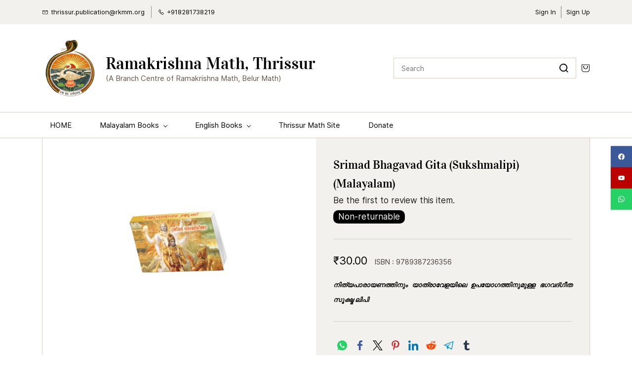

--- FILE ---
content_type: text/html;charset=UTF-8
request_url: https://rkmthrissur.org/products/srimad_bhagavad_gita_sukshmalipi/357798000000110647
body_size: 16712
content:
<!doctype html><html lang="en-IN" dir="ltr" data-nojs><head><title>Srimad Bhagavad Gita (Sukshmalipi) (Malayalam)</title><meta name="viewport" content="width=device-width, initial-scale=1.0, shrink-to-fit=no"><meta http-equiv="Content-Type" content="text/html; charset=utf-8"/><meta name="generator" content="Zoho Commerce, https://www.zoho.com/commerce"/><meta name="description" content="നിത്യപാരായണത്തിനും യാത്രാവേളയിലെ ഉപയോഗത്തിനുമുള്ള ഭഗവദ്ഗീത സൂക്ഷ്മ ലിപി"/><link rel="icon" href="/favicon.png"/><meta property="og:type" content="product"/><meta property="og:url" content="https://rkmthrissur.org/products/srimad_bhagavad_gita_sukshmalipi/357798000000110647"/><meta property="og:product:product_link" content="https://rkmthrissur.org/products/srimad_bhagavad_gita_sukshmalipi/357798000000110647"/><meta property="og:title" content="Srimad Bhagavad Gita (Sukshmalipi) (Malayalam)"/><meta property="og:site_name" content="Ramakrishna Math, Thrissur"/><meta property="og:image" content="https://rkmthrissur.org/product-images/gita+suksmalipi+book%281%29.jpg/357798000000239141/1100x1100"/><meta property="og:product:availability" content="instock"/><meta property="product:item_group_id" content="357798000000110647"/><meta property="og:product:price:currency" content="INR"/><meta property="og:product:sale_price:currency" content="INR"/><meta property="og:product:sale_price:amount" content="30.0"/><meta property="og:product:price:amount" content="0.0"/><meta name="twitter:card" content="summary_large_image"/><meta name="twitter:url" content="https://rkmthrissur.org/products/srimad_bhagavad_gita_sukshmalipi/357798000000110647"/><meta name="twitter:title" content="Srimad Bhagavad Gita (Sukshmalipi) (Malayalam)"/><meta name="twitter:image" content="https://rkmthrissur.org/product-images/gita+suksmalipi+book%281%29.jpg/357798000000239141/1100x1100"/><meta name="twitter:description" content="നിത്യപാരായണത്തിനും യാത്രാവേളയിലെ ഉപയോഗത്തിനുമുള്ള ഭഗവദ്ഗീത സൂക്ഷ്മ ലിപി"/><link href="https://ecommerce-stratus.zohostratus.in/IDC/css/zstore-core.css" rel="preload" type="text/css" as="style"><link href="https://ecommerce-stratus.zohostratus.in/IDC/css/zstore-core.css" rel="stylesheet" type="text/css"><link rel="preconnect" href="//img.zohostatic.com"><link rel="preconnect" href="//static.zohocdn.com"><link rel="preconnect" href="//https://cdn2.zohoecommerce.com"><link href="https://cdn2.zohoecommerce.com/template/e9966f93bb8c44f7b33fc593a643301d/stylesheets/style.css?v=1757551932500&storefront_domain=rkmthrissur.org" rel="preload" type="text/css" as="style"><link href="https://cdn2.zohoecommerce.com/template/e9966f93bb8c44f7b33fc593a643301d/stylesheets/style.css?v=1757551932500&storefront_domain=rkmthrissur.org" rel="stylesheet" type="text/css"><link href="https://cdn2.zohoecommerce.com/template/e9966f93bb8c44f7b33fc593a643301d/stylesheets/sub-style.css?v=1757551932500&storefront_domain=rkmthrissur.org" rel="preload" type="text/css" as="style"><link href="https://cdn2.zohoecommerce.com/template/e9966f93bb8c44f7b33fc593a643301d/stylesheets/sub-style.css?v=1757551932500&storefront_domain=rkmthrissur.org" rel="stylesheet" type="text/css"><link rel="preload" type="text/css" href="//webfonts.zoho.in/css?family=Vidaloka/Inter:100,200,300,400,500,600,700,800,900/Libre Baskerville:700,400/Roboto:900,700,500,300,100,400/Playfair Display:900,700,400/Lora:400,700/Source Sans Pro:100,300,400/Muli:100,300,400/Noto Sans/Lohit Malayalam:400/Overlock SC:400/Amaranth:400/Headland One:400/Arimo:700,400,400i,700i/Droid Sans:400/Raleway:100,300,400/Boogaloo:400/Rock Salt:400&amp;display=swap" as="style"><link rel="stylesheet" type="text/css" href="//webfonts.zoho.in/css?family=Vidaloka/Inter:100,200,300,400,500,600,700,800,900/Libre Baskerville:700,400/Roboto:900,700,500,300,100,400/Playfair Display:900,700,400/Lora:400,700/Source Sans Pro:100,300,400/Muli:100,300,400/Noto Sans/Lohit Malayalam:400/Overlock SC:400/Amaranth:400/Headland One:400/Arimo:700,400,400i,700i/Droid Sans:400/Raleway:100,300,400/Boogaloo:400/Rock Salt:400&amp;display=swap"><link href="https://cdn2.zohoecommerce.com/zs-customcss.css?v=1757551932500&storefront_domain=rkmthrissur.org" rel="preload" type="text/css" as="style"><link href="https://cdn2.zohoecommerce.com/zs-customcss.css?v=1757551932500&storefront_domain=rkmthrissur.org" rel="stylesheet" type="text/css"><script>window.is_portal_site="true";</script><script type="application/javascript">window.zs_view="product";</script><script type="text/javascript">window.zs_resource_id='10004000000048981';window.zs_product={"product_id":"357798000000110647","name":"Srimad Bhagavad Gita (Sukshmalipi) (Malayalam)","type":0,"handle":"srimad_bhagavad_gita_sukshmalipi","url":"/products/srimad_bhagavad_gita_sukshmalipi/357798000000110647","quick_look_url":"/products/srimad_bhagavad_gita_sukshmalipi/357798000000110647?quick_look=true","category_name":"Srimad Bhagavad Gita","category_id":"357798000000227403","brand":"","status":true,"description":"","short_description":"<div style=\"text-align: justify\"><span style=\"font-size: 13px; font-style: italic; font-weight: bold; color: inherit\">നിത്യപാരായണത്തിനും യാത്രാവേളയിലെ ഉപയോഗത്തിനുമുള്ള ഭഗവദ്ഗീത സൂക്ഷ്മ ലിപി<\/span><\/div>","has_variant_price":false,"has_variants":false,"is_out_of_stock":false,"label_price":30,"selling_price":30,"starts_with":30,"ends_with":30,"on_sale":false,"is_returnable":false,"is_stock_managed":true,"documents":[{"document_id":"357798000000239141","name":"gita suksmalipi book(1).jpg","is_featured":false,"attachment_order":0,"alter_text":""}],"images":[{"id":"357798000000239141","url":"/product-images/gita+suksmalipi+book%281%29.jpg/357798000000239141","title":"","alternate_text":"","order":1,"is_featured":false,"is_placeholder_image":false}],"attributes":[],"seo":{"description":"നിത്യപാരായണത്തിനും യാത്രാവേളയിലെ ഉപയോഗത്തിനുമുള്ള ഭഗവദ്ഗീത സൂക്ഷ്മ ലിപി","keyword":"","title":"Srimad Bhagavad Gita (Sukshmalipi) (Malayalam)"},"specification_group":[],"variants":[{"variant_id":"357798000000110647","options":[],"stock_available":7675,"double_stock_available":7675,"is_out_of_stock":false,"is_returnable":false,"selling_price":30,"label_price":0,"sku":"9789387236356","isbn":"9789387236356","mpn":"","upc":"","ean":"","price_brackets":[],"images":[{"id":"357798000000239141","url":"/product-images/gita+suksmalipi+book%281%29.jpg/357798000000239141","title":"","alternate_text":"","order":1,"is_featured":false,"is_placeholder_image":false}],"custom_fields":[{"customfield_id":"357798000000206001","field_type":"number","label":"Pages","value":"176","values":[],"display_value":"176","options":[],"edit_on_store":false,"index":0,"is_mandatory":false,"is_enabled":true,"show_in_storefront":true,"show_in_pdf":false},{"customfield_id":"357798000000206007","field_type":"string","label":"Author","value":"Miscellaneous","values":[],"display_value":"Miscellaneous","options":[],"edit_on_store":false,"index":0,"is_mandatory":false,"is_enabled":true,"show_in_storefront":true,"show_in_pdf":false},{"customfield_id":"357798000000206013","field_type":"dropdown","label":"Binding","value":"Paperback","values":[],"display_value":"Paperback","options":["Paperback","Hardbound"],"edit_on_store":false,"index":0,"is_mandatory":false,"is_enabled":true,"show_in_storefront":true,"show_in_pdf":false}],"is_available_for_purchase":true,"is_deliverable":true,"hide_add_to_cart":false,"show_add_to_quote":false,"hide_price":false,"product_type":"goods","hsn_or_sac":"49011010","is_taxable":false,"is_wishlisted":false,"minimum_order_quantity":"","maximum_order_quantity":"","return_period_in_days":0,"is_combo_product":false,"manufacturer":"Thrissur Math","package_details":{"length":9,"width":6,"height":1,"weight":0.04,"weight_unit":"kg","dimension_unit":"cm"},"is_stock_managed":true}],"tags":[],"bread_crumbs":[{"name":"Malayalam","url":"/categories/malayalam/357798000038630330","is_selected":false},{"name":"Srimad Bhagavad Gita","url":"/categories/srimad_bhagavad_gita/357798000000227403","is_selected":false},{"name":"Srimad Bhagavad Gita (Sukshmalipi) (Malayalam)","url":"/products/srimad_bhagavad_gita_sukshmalipi/357798000000110647","is_selected":false}],"review_id":"10004000000048981","is_social_share_enabled":true,"social_share_options":{"align":"right","style":"05","show_count":"true"},"is_product_custom_fields_enabled":true,"is_product_review_enabled":true,"is_product_price_brackets_available":false,"is_input_custom_field_available":false,"unit":"Pcs","is_available_for_purchase":true,"is_deliverable":true,"embed_js_url":"https://ecommerce-stratus.zohostratus.in/IDC/js/zstore-embed.js","embed_css_url":"https://ecommerce-stratus.zohostratus.in/IDC/css/zstore-embed.css","is_taxable":false,"is_wishlisted":false,"manufacturer":"Thrissur Math"};window.zs_resource_url='/products/srimad_bhagavad_gita_sukshmalipi/357798000000110647';window.zs_site_resource_id = "10004000000002010";</script><script src="https://cdn2.zohoecommerce.com/zs-lang_en_IN.js?v=1757551932500&storefront_domain=rkmthrissur.org" defer></script><script src="https://ecommerce-stratus.zohostratus.in/IDC/js/zstore-core.js" defer></script><script src="https://cdn2.zohoecommerce.com/template/e9966f93bb8c44f7b33fc593a643301d/js/header.js?v=1757551932500&storefront_domain=rkmthrissur.org" defer></script><script src="https://cdn2.zohoecommerce.com/template/e9966f93bb8c44f7b33fc593a643301d/js/eventhandler.js?v=1757551932500&storefront_domain=rkmthrissur.org" defer></script><script src="https://cdn2.zohoecommerce.com/template/e9966f93bb8c44f7b33fc593a643301d/js/megamenu.js?v=1757551932500&storefront_domain=rkmthrissur.org" defer></script><script src="https://cdn2.zohoecommerce.com/template/e9966f93bb8c44f7b33fc593a643301d/js/language-list.js?v=1757551932500&storefront_domain=rkmthrissur.org" defer></script><script src="https://cdn2.zohoecommerce.com/template/e9966f93bb8c44f7b33fc593a643301d/js/custom.js?v=1757551932500&storefront_domain=rkmthrissur.org" defer></script><script src="https://cdn2.zohoecommerce.com/template/e9966f93bb8c44f7b33fc593a643301d/js/store.js?v=1757551932500&storefront_domain=rkmthrissur.org" defer></script><script src="https://cdn2.zohoecommerce.com/template/e9966f93bb8c44f7b33fc593a643301d/js/products-pagination.js?v=1757551932500&storefront_domain=rkmthrissur.org" defer></script><script>window.zs_data_center="India";</script><script>window.stand_alone_path="";</script><script>window.zs_rendering_mode="live";</script><script>window.is_social_share_enabled="true";</script><script id="zoho_power_banner" live="true" store="true" src="https://static.zohocdn.com/zfcommerce/wb/zspoweredby.js" defer></script><script src="https://ecommerce-stratus.zohostratus.in/IDC/js/browser_compatibility.js" defer></script><script src="https://cdn-in.pagesense.io/js/sriramakrishnamath/8b433ea8a0774cb3b861f6c70bdb19cd.js"></script><script type="application/ld+json" id="schemagenerator">[{"@context":"http:\/\/schema.org\/","@type":"Organization","url":"https:\/\/rkmthrissur.org","logo":"https:\/\/rkmthrissur.org\/Emblem_114.png","sameAs":["https:\/\/www.youtube.com\/channel\/UC-bV7tbpKT7kOYpoIcgeQyg\/featured","https:\/\/api.whatsapp.com\/send\/?phone=8281738219&amp;text&amp;type=phone_number&amp;app_absent=0","https:\/\/www.facebook.com\/Ramakrishnamaththrissur"]},{"@context":"http:\/\/schema.org","@type":"BreadcrumbList","itemListElement":[{"@type":"ListItem","position":1,"item":{"@id":"https:\/\/rkmthrissur.org\/categories\/malayalam\/357798000038630330","name":"Malayalam"}},{"@type":"ListItem","position":2,"item":{"@id":"https:\/\/rkmthrissur.org\/categories\/srimad_bhagavad_gita\/357798000000227403","name":"Srimad Bhagavad Gita"}},{"@type":"ListItem","position":3,"item":{"@id":"https:\/\/rkmthrissur.org\/products\/srimad_bhagavad_gita_sukshmalipi\/357798000000110647","name":"Srimad Bhagavad Gita (Sukshmalipi) (Malayalam)"}}]},{"@context":"http:\/\/schema.org\/","@type":"Product","name":"Srimad Bhagavad Gita (Sukshmalipi) (Malayalam)","additionalProperty":[{"@type":"PropertyValue","propertyID":"item_group_id","value":"357798000000110647"}],"image":["https:\/\/rkmthrissur.org\/product-images\/gita+suksmalipi+book%281%29.jpg\/357798000000239141\/1100x1100"],"productID":"357798000000110647","description":"നിത്യപാരായണത്തിനും യാത്രാവേളയിലെ ഉപയോഗത്തിനുമുള്ള ഭഗവദ്ഗീത സൂക്ഷ്മ ലിപി","sku":"9789387236356","gtin13":"9789387236356","mpn":"","gtin12":"","brand":"","offers":{"@type":"Offer","price":30.0,"priceCurrency":"INR","availability":"InStock","url":"https:\/\/rkmthrissur.org\/products\/srimad_bhagavad_gita_sukshmalipi\/357798000000110647"}}]</script><!-- Google Tag Manager --><script>(function(w,d,s,l,i){w[l]=w[l]||[];w[l].push({'gtm.start':new Date().getTime(),event:'gtm.js'});var f=d.getElementsByTagName(s)[0],j=d.createElement(s),dl=l!='dataLayer'?'&l='+l:'';j.async=true;j.src='https://www.googletagmanager.com/gtm.js?id='+i+dl;f.parentNode.insertBefore(j,f);})(window,document,'script','dataLayer','GTM-TWMV78M');</script><!-- End Google Tag Manager --><script async src='https://www.googletagmanager.com/gtag/js?id=G-JBRTDK6TWE'></script><script>window.dataLayer = window.dataLayer || [];function gtag(){dataLayer.push(arguments);}gtag('js', new Date());gtag('config', 'G-JBRTDK6TWE');</script><script type="application/javascript">
function showISBN(){
  var price_container_array =  document.querySelectorAll("[data-zs-pricings][data-zs-variant-id]");
  for(var i=0; i< price_container_array.length; i++) {
    var variants = window.zs_product.variants;
    var variant_id = price_container_array[i].getAttribute("data-zs-variant-id");
    for(var j = 0; j < variants.length; j++) {
      if(variants[j].variant_id == variant_id) {
        /* Adding div for ISBN */
        if(variants[j].isbn != "") {
          var paragraph_elem = document.createElement("P");
          paragraph_elem.style="font-size:14px;";
          var text_elem = document.createTextNode("ISBN : "+variants[j].isbn); 
          paragraph_elem.appendChild(text_elem);
          price_container_array[i].appendChild(paragraph_elem);
        }
      }
    }
  }
}

function productPageOnLoad() {
  if(window.zs_view == "product") {
    showISBN();
  }
}

window.addEventListener("load", productPageOnLoad);

</script><script type="application/javascript">

  function selectFirstShippingMethod() {
    var first_shipping_method = document.getElementById("shipping-type-01");
    if(first_shipping_method) {
      first_shipping_method.click();
    }
  }

  function addressSuccess(e) {
    setTimeout(selectFirstShippingMethod, 1000);
  }
  document.addEventListener("zs-event-address-success", addressSuccess, false);


</script><meta name="google-site-verification" content="za9PY76vQRYoHJYy124GPeQrGV4-yvouO-vJryDjvto"/><meta name="google-site-verification" content="nvm1yByo_P6oEltZ-eEifeB4lgJSp_ona0GF757MFGs"/><meta name="google-site-verification" content="nvm1yByo_P6oEltZ-eEifeB4lgJSp_ona0GF757MFGs"/><meta name="google-site-verification" content="nvm1yByo_P6oEltZ-eEifeB4lgJSp_ona0GF757MFGs"/><meta name="google-site-verification" content="nvm1yByo_P6oEltZ-eEifeB4lgJSp_ona0GF757MFGs"/><meta name="google-site-verification" content="nvm1yByo_P6oEltZ-eEifeB4lgJSp_ona0GF757MFGs"/><link rel="canonical" href="https://rkmthrissur.org/products/srimad_bhagavad_gita_sukshmalipi/357798000000110647"/><!-- On load Functions --><script>
	function handleFallBackForImage(elem) {
		elem.onerror = null;

		const fallbackSrc = elem.getAttribute('data-fallback');
		const fallBackResolution = elem.getAttribute('data-fallback-resolution');
		const pictureElem = elem.closest('picture');

		const originalImgSrc = elem.src;

		elem.src = fallbackSrc;
		if(fallBackResolution){
			elem.setAttribute('data-image-resolution', fallBackResolution);
		}
		// If srcset available change the url to fallback
		if (pictureElem) {
			const sources = pictureElem.querySelectorAll('source');
			sources.forEach(source => {
				const srcset = source.getAttribute('srcset');
				if (!srcset) return;

				const newSrcSet = srcset
					.split(',')
					.map(item => {
						const [path, size] = item.trim().split(' ');
						return `${fallbackSrc} ${size}`;
					})
					.join(', ');

				source.setAttribute('srcset', newSrcSet);
			});
		}
	}
	function validateBackgroundImage(elem) {
		const basePath = elem.getAttribute('data-bg');
		const fallback = elem.getAttribute('data-bg-fallback');
		if (!basePath) return;

		// Creating a new image with the same url to check if it is a valid url
		const img = new Image();
		img.src = basePath;
		img.onload = () => {
			// image is valid, do nothing
		};
		img.onerror = () => {
			// image is not valid, change the background url to fallback
			elem.style.backgroundImage = `url('${fallback}')`;
		};

	}
	document.addEventListener('DOMContentLoaded', () => {
		document.querySelectorAll('[data-fallback-init]').forEach(elem => {
			validateBackgroundImage(elem);
		});
	});
	
</script></head><body data-zs-home="true" data-zs-subsite="" data-zs-display-mode="default"><!-- Google Tag Manager (noscript) --><noscript><iframe src="https://www.googletagmanager.com/ns.html?id=GTM-TWMV78M" height="0" width="0" style="display:none;visibility:hidden;"></iframe></noscript><!-- End Google Tag Manager (noscript) --><div data-headercontainer="zptheme-data-headercontainer" data-zs-mobile-headerstyle="01" class="zpheader-style-07 theme-mobile-header-style-01"><div class="theme-header-topbar " data-dark-part-applied="false" data-theme-topbar="zptheme-topbar"><div class="zpcontainer"><div data-topbarinfo-position="zptheme-topbarinfo-position"><div class="theme-topbar-contact-info " data-contact-info="zptheme-contact-info"><ul data-contact-info-inner="zptheme-contact-info-inner"><li class="theme-topbar-info"><a href="/cdn-cgi/l/email-protection#5024382239232325227e2025323c39333124393f3e10223b3d3d7e3f2237"><span class="theme-topbar-info-icon" data-zs-contact-mail-icon><svg viewBox="0 0 512 513.5" xmlns="http://www.w3.org/2000/svg"><path d="M48 128h16 384 16v16 256 16h-16-384-16v-16-256-16z m69 32l139 92.5 139-92.5h-278z m-37 14v210h352v-210l-167 111.5-9 5.5-9-5.5z"/></svg></span><span class="theme-topbar-info-icon-text" data-zs-contact-mail-text><span class="__cf_email__" data-cfemail="2c58445e455f5f595e025c594e40454f4d584543426c5e47414102435e4b">[email&#160;protected]</span></span></a></li><li class="theme-topbar-info"><a href="tel:+918281738219"><span class="theme-topbar-info-icon" data-zs-contact-phone-icon><svg viewBox="0 0 512 513.5" xmlns="http://www.w3.org/2000/svg"><path d="M138.5 48c8.376 0 16.6562 3.0244 23.5 8.5l1 0.5 0.5 0.5 64 66 1.5 1.5-0.5 0.5c14.1738 13.2119 13.9678 35.5322 0.5 49l-32 32c4.9189 11.2773 18.3291 40.0186 44.5 65 26.3584 25.1602 53.9316 39.4668 65.5 45l31.5-31.5 0.5-0.5c13.2793-13.2793 36.7207-13.2793 50 0l0.5 1 65 65c13.2793 13.2793 13.2793 36.2207 0 49.5l-49.5 49.5-0.5 0.5-0.5 0.5c-15.0107 12.8672-36.04 17.4863-55.5 11h-0.5c-37.5488-14.6934-113.509-48.0088-181.5-116-67.7266-67.7266-102.448-142.659-116-181.5-0.0352-0.0996 0.0342-0.4004 0-0.5-6.7031-18.4336-1.915-39.7383 13.5-54l-0.5-0.5 50-51.5 0.5-0.5 1-0.5c6.8438-5.4756 15.124-8.5 23.5-8.5z m0 32c-1.1719 0-2.3438 0.5752-3.5 1.5l-48.5 49.5-0.5 0.5-0.5 0.5c-5.6738 4.8633-7.4394 14.4932-5 21 12.1201 34.8467 45.1992 106.699 108.5 170 62.7842 62.7842 133.224 93.7607 169.5 108 9.3408 3.1133 17.1113 1.833 24.5-4.5l49-49c2.7207-2.7207 2.7207-1.7793 0-4.5l-65.5-65.5c-2.7207-2.7207-2.2793-2.7207-5 0l-40 40-7.5 7.5-10-4.5s-43.8311-18.5518-81-52.5l-3.5-3c-38.5947-36.8408-57-86-57-86l-3.5-10 7.5-7 40-40c1.9658-1.9658 0.874-3.6006 1-3.5l-0.5-0.5-1-1-64-65.5c-1.1563-0.9248-2.3281-1.5-3.5-1.5z"/></svg></span><span class="theme-topbar-info-icon-text" data-zs-contact-phone-text>+918281738219</span></a></li></ul></div>
</div><div data-theme-portal-non-responsive="zptheme-portal-non-responsive" class="theme-portal-login"><div data-theme-portal="zptheme-portal" class="theme-portal-login "><div class="theme-portal-container" data-portal-loggedout style="display:block;"><div class="theme-portal-content"><a data-portal-signin href="javascript:;">Sign In</a></div>
<div class="theme-portal-content"><a data-portal-signup href="javascript:;">Sign Up</a></div>
</div><div class="theme-portal-container" data-portal-loggedin style="display:none;"><div class="theme-portal-content theme-portal-username-content "><a href="javascript:;" class="theme-user-name-dropdown" data-portal-profile><span class="theme-portal-username" data-portal-user-name></span><span class="theme-user-profile-down-arrow"></span></a><ul class="theme-username-dropdown-list" data-zs-portal-user-dropdown><li data-zs-portal-profile><a href="/account/profile">My Profile</a></li><li data-zs-portal-myorders><a href="/account/orders">My Orders</a></li><li data-zs-portal-addressbook><a href="/account/address">My Addresses</a></li></ul></div>
<div class="theme-portal-content"><a data-portal-logout href="javascript:;">Sign Out</a></div>
</div></div></div></div></div><div class="theme-header " data-dark-part-applied="false" data-banner-base-header="theme-banner-base-header"><div class="zpcontainer"><span data-zs-mobile-header-responsive-goback class="theme-responsive-goback"><a href="javascript:;" onclick="history.go(-1);"><svg viewBox="0 0 24 24"><path fill="#3E4152" fillrule="evenodd" d="M20.25 11.25H5.555l6.977-6.976a.748.748 0 000-1.056.749.749 0 00-1.056 0L3.262 11.43A.745.745 0 003 12a.745.745 0 00.262.57l8.214 8.212a.75.75 0 001.056 0 .748.748 0 000-1.056L5.555 12.75H20.25a.75.75 0 000-1.5"></path></svg></a></span><div data-zs-branding class="theme-branding-info " data-theme-branding-info="zptheme-branding-info"><div data-zs-logo-container class="theme-logo-parent "><a href="/"><picture><img data-zs-logo src="/Emblem_114.png" alt="Ramakrishna Math, Thrissur" style="height:114px;width:114px;"/></picture></a></div>
<div class="theme-site-name-caption "><div data-zs-sitename class="theme-site-name theme-disable-sitename-mobile"> Ramakrishna Math, Thrissur </div>
<div data-zs-sitecaption class="theme-site-caption theme-disable-sitecaption-mobile"> (A Branch Centre of Ramakrishna Math, Belur Math) </div>
</div></div><div class="theme-navigation-and-icons theme-search-cart-non-res" data-search-cart-position-non-responsive="zptheme-search-cart-position-non-responsive"><div class="theme-search-and-mini-cart-group " data-theme-search-cart-group="zptheme-search-cart-group"><div class="theme-search theme-search-and-mini-cart-group-item" data-zs-search-container><div class="theme-search-field-container theme-search-field-container-07" data-search="zptheme-search-container"><form method="get" action="/search-products"><input type="text" name="q" placeholder="Search" data-search-input="zptheme-search-input" maxlength="100" data-zs-search-input/><input class="theme-search-go-input" type="submit" name="" class="theme-search-go" data-zs-search="" value=""/><span class="theme-search-go-icon" data-zs-search-icon><svg viewBox="0 0 18 18" xmlns="http://www.w3.org/2000/svg"><path d="M8.111.5a7.611 7.611 0 015.724 12.628l3.385 3.385a.5.5 0 01-.638.765l-.069-.058-3.385-3.385A7.611 7.611 0 118.11.5zm0 1a6.611 6.611 0 104.393 11.552.499.499 0 01.548-.55A6.611 6.611 0 008.112 1.5z" fill-rule="nonzero"/></svg></span><div class="theme-search-loader-dots" data-theme-search-loader-dots><span></span></div>
</form></div></div><a style="display:none;" class="theme-search theme-search-and-mini-cart-group-item" data-zs-view-wishlist data-show-wishlist-icon aria-label=Wishlist><span class="theme-search-icon theme-wishlist-icon"><svg xmlns="http://www.w3.org/2000/svg" id="Layer_2" viewBox="0 0 17.33 16"><g id="Icons"><path
 d="M8.67,16c-.27,0-.53-.08-.75-.23C3.97,13.09-.05,9.68,0,4.69.03,2.11,2.1,0,4.63,0c2,0,3.33,1.23,4.04,2.13.7-.9,2.03-2.13,4.04-2.13,2.53,0,4.6,2.11,4.63,4.69.05,4.99-3.97,8.4-7.92,11.08-.22.15-.48.23-.75.23ZM4.63,1.33c-1.8,0-3.28,1.51-3.29,3.37-.04,4.36,3.68,7.48,7.33,9.96,3.65-2.48,7.38-5.6,7.33-9.96-.02-1.86-1.5-3.37-3.29-3.37-2.25,0-3.43,2.28-3.44,2.3-.11.22-.34.37-.6.37h0c-.25,0-.48-.14-.59-.37-.01-.02-1.19-2.3-3.44-2.3Z"/></g></svg></span></a><div class="theme-mini-cart theme-search-and-mini-cart-group-item" data-zs-cart-iconcount-container data-zs-view-cart><span class="theme-minicart-icon theme-carticon-headerseven-style-14" data-zs-cart-icon><svg width="24" height="24" viewBox="0 0 24 24" xmlns="http://www.w3.org/2000/svg"><g id="Artboard-Copy-74" stroke="none" stroke-width="1" fill="none" fill-rule="evenodd"><g id="Group-9" transform="translate(1 2)" fill-rule="nonzero"><path d="M21 .25a.75.75 0 01.75.75v13A6.75 6.75 0 0115 20.75H7A6.75 6.75 0 01.25 14V1A.75.75 0 011 .25zm-.75 1.5H1.75V14a5.25 5.25 0 005.034 5.246L7 19.25h8c2.9 0 5.25-2.35 5.25-5.25V1.75zM16 4.5a1.5 1.5 0 01.742 2.804 5.75 5.75 0 01-11.484-.001 1.5 1.5 0 111.504-.01 4.25 4.25 0 008.479 0A1.5 1.5 0 0116 4.5z" id="Combined-Shape"/></g></g></svg><span class="theme-mini-cart-count" data-zs-view-cart-count>0</span></span></div>
</div></div></div><div data-zs-responsive-menu-area class="theme-responsive-menu-area theme-navigation-and-icons theme-responsive-menu-area-style-03 zpcontainer theme-hide-burgericon-cart-mobile"><div class="theme-responsive-menu-container" data-zp-burger-clickable-area="mymenu1"><span class="theme-burger-icon" data-zp-theme-burger-icon="mymenu1"></span></div>
<div class="theme-responsive-menu theme-menu-area" data-zp-responsive-container="mymenu1"></div>
</div><div class="theme-responsive-search-cart-style-07"><div class="theme-navigation-and-icons theme-search-minicart-responsive" data-search-cart-position-responsive="zptheme-search-cart-position-responsive"></div>
</div></div><div data-megamenu-content-container class="theme-header zpheader-style-navigation-07" data-header="zptheme-data-header" data-dark-part-applied="false" data-banner-base-header="theme-banner-base-header"><div class="zpcontainer"><div class="theme-navigation-and-icons"><div class="theme-menu-area" data-zp-nonresponsive-container="mymenu1"><div class="theme-menu " data-nav-menu-icon-width=15 data-nav-menu-icon-height=15 data-sub-menu-icon-height=15 data-sub-menu-icon-width=15 data-mega-menu-icon-width=15 data-mega-menu-icon-height=15 data-non-res-menu='zptheme-menu-non-res' data-zp-theme-menu="id: mymenu1 ;active: theme-menu-selected; maxitem:5;position: theme-sub-menu-position-change; orientation: horizontal; submenu: theme-sub-menu; moretext: More; nonresponsive-icon-el: theme-non-responsive-menu; responsive-icon-el: theme-responsive-menu; burger-close-icon: theme-close-icon; animate-open: theme-toggle-animate; animate-close: theme-toggle-animate-end;open-icon: theme-submenu-down-arrow; close-icon: theme-submenu-up-arrow; root-icon: theme-submenu-down-arrow; subtree-icon: theme-submenu-right-arrow;"><ul data-zs-menu-container><li><a href="/" target="_self"><span class="theme-menu-content "><span class="theme-menu-name" data-theme-menu-name="HOME">HOME</span></span></a></li><li data-megamenu="10004000028343859"><a href="/categories/malayalam/357798000038630330" target="_self"><span class="theme-menu-content "><span class="theme-menu-name" data-theme-menu-name="Malayalam Books">Malayalam Books</span></span><span class="theme-sub-li-menu theme-non-responsive-menu theme-submenu-down-arrow"></span><span class="theme-sub-li-menu theme-responsive-menu theme-submenu-down-arrow"></span></a><ul class="theme-sub-menu" data-zs-submenu-container style="display:none;"><div data-megamenu-content="10004000028343859" data-megamenu-direction="below" class="zpmm zpmm-container-style-02"><div class="zpcontainer"><div class="zpmm-inner"><div class="zprow zpalign-items- zpjustify-content- seperator-divider"><div class="zpelem-col zpcol-md-3 zpcol-sm-12 zpalign-self-"><!-- title --><div class="zpmm-element zpmm-title "><a class="zpmm-element-anchor" href="/categories/sri_ramakrishna/357798000000227399" target="_self"><span class="zpmm-element-menu-content "><span class="zpmm-element-textcontent">Sri Ramakrishna</span></span></a></div>
<!-- title end --><!-- title --><div class="zpmm-element zpmm-title "><a class="zpmm-element-anchor" href="/categories/sri_sarada_devi/357798000000227401" target="_self"><span class="zpmm-element-menu-content "><span class="zpmm-element-textcontent">Sri Sarada Devi</span></span></a></div>
<!-- title end --><!-- title --><div class="zpmm-element zpmm-title "><a class="zpmm-element-anchor" href="/categories/swami_vivekananda_life/357798000000227409" target="_self"><span class="zpmm-element-menu-content "><span class="zpmm-element-textcontent">Vivekananda (Life)</span></span></a></div>
<!-- title end --><!-- title --><div class="zpmm-element zpmm-title "><a class="zpmm-element-anchor" href="/categories/swami_vivekananda_works/357798000000227411" target="_self"><span class="zpmm-element-menu-content "><span class="zpmm-element-textcontent">Vivekananda (Works)</span></span></a></div>
<!-- title end --><!-- title --><div class="zpmm-element zpmm-title "><a class="zpmm-element-anchor" href="/categories/vivekananda_sahitya_sarvaswam/357798000000227417" target="_self"><span class="zpmm-element-menu-content "><span class="zpmm-element-textcontent">Vivekananda Sahitya Sarvaswam</span></span></a></div>
<!-- title end --><!-- text --><div class="zpmm-element zpmm-text "><a class="zpmm-element-anchor" href="/categories/ramakrishna_vivekananda_disciples/357798000000227389" target="_self"><span class="zpmm-element-menu-content "><span class="zpmm-element-textcontent">Ramakrishna Vivekananda Disciples</span></span></a></div>
<!-- text end --></div><div class="zpelem-col zpcol-md-3 zpcol-sm-12 zpalign-self-"><!-- title --><div class="zpmm-element zpmm-title "><a class="zpmm-element-anchor" href="/categories/adhyatmajeevitam/357798000000227373" target="_self"><span class="zpmm-element-menu-content "><span class="zpmm-element-textcontent"> Adhyatmajeevitam</span></span></a></div>
<!-- title end --><!-- title --><div class="zpmm-element zpmm-title "><a class="zpmm-element-anchor" href="/categories/upanishads/357798000000227413" target="_self"><span class="zpmm-element-menu-content "><span class="zpmm-element-textcontent">Upanishads</span></span></a></div>
<!-- title end --><!-- title --><div class="zpmm-element zpmm-title "><a class="zpmm-element-anchor" href="/categories/srimad_bhagavad_gita/357798000000227403" target="_self"><span class="zpmm-element-menu-content "><span class="zpmm-element-textcontent">Bhagavad Gita</span></span></a></div>
<!-- title end --><!-- title --><div class="zpmm-element zpmm-title "><a class="zpmm-element-anchor" href="/categories/srimad_bhagavatam/357798000000227405" target="_self"><span class="zpmm-element-menu-content "><span class="zpmm-element-textcontent">Bhagavatam</span></span></a></div>
<!-- title end --><!-- title --><div class="zpmm-element zpmm-title "><a class="zpmm-element-anchor" href="/categories/devi-bhagavatam/357798000066683020" target="_self"><span class="zpmm-element-menu-content "><span class="zpmm-element-textcontent">Devi Bhagavtam</span></span></a></div>
<!-- title end --><!-- text --><div class="zpmm-element zpmm-text "><a class="zpmm-element-anchor" href="/categories/sri_mahabharatam/357798000000227397" target="_self"><span class="zpmm-element-menu-content "><span class="zpmm-element-textcontent">Mahabharatam</span></span></a></div>
<!-- text end --></div><div class="zpelem-col zpcol-md-3 zpcol-sm-12 zpalign-self-"><!-- title --><div class="zpmm-element zpmm-title "><a class="zpmm-element-anchor" href="/categories/ramayanam/357798000000227393" target="_self"><span class="zpmm-element-menu-content "><span class="zpmm-element-textcontent">Ramayanam</span></span></a></div>
<!-- title end --><!-- title --><div class="zpmm-element zpmm-title "><a class="zpmm-element-anchor" href="/categories/mahacharitam/357798000000227381" target="_self"><span class="zpmm-element-menu-content "><span class="zpmm-element-textcontent">Mahacharitam</span></span></a></div>
<!-- title end --><!-- title --><div class="zpmm-element zpmm-title "><a class="zpmm-element-anchor" href="/categories/stotrangal_kirtanangal/357798000000227407" target="_self"><span class="zpmm-element-menu-content "><span class="zpmm-element-textcontent">Stotrangal Kirtangal</span></span></a></div>
<!-- title end --><!-- title --><div class="zpmm-element zpmm-title "><a class="zpmm-element-anchor" href="/categories/hindumatam/357798000000227377" target="_self"><span class="zpmm-element-menu-content "><span class="zpmm-element-textcontent">Hindumatam</span></span></a></div>
<!-- title end --><!-- title --><div class="zpmm-element zpmm-title "><a class="zpmm-element-anchor" href="/categories/bhaktimargakritikal/357798000000227375" target="_self"><span class="zpmm-element-menu-content "><span class="zpmm-element-textcontent">Bhaktimargakritikal</span></span></a></div>
<!-- title end --><!-- title --><div class="zpmm-element zpmm-title "><a class="zpmm-element-anchor" href="/categories/vedantakritikal/357798000000227415" target="_self"><span class="zpmm-element-menu-content "><span class="zpmm-element-textcontent">Vedantakritikal</span></span></a></div>
<!-- title end --></div><div class="zpelem-col zpcol-md-3 zpcol-sm-12 zpalign-self-"><!-- title --><div class="zpmm-element zpmm-title "><a class="zpmm-element-anchor" href="/categories/saswatamoolyangal_ranganathanandaji/357798000000227395" target="_self"><span class="zpmm-element-menu-content "><span class="zpmm-element-textcontent">Swaswatamoolyangal</span></span></a></div>
<!-- title end --><!-- title --><div class="zpmm-element zpmm-title "><a class="zpmm-element-anchor" href="/categories/mattu_granthangal/357798000000227387" target="_self"><span class="zpmm-element-menu-content "><span class="zpmm-element-textcontent">Mattu Granthangal</span></span></a></div>
<!-- title end --><!-- title --><div class="zpmm-element zpmm-title "><a class="zpmm-element-anchor" href="/categories/kuttikalkkulla_pustakangal/357798000000227379" target="_self"><span class="zpmm-element-menu-content "><span class="zpmm-element-textcontent">Kuttikalkkulla Pustakangal</span></span></a></div>
<!-- title end --><!-- title --><div class="zpmm-element zpmm-title "><a class="zpmm-element-anchor" href="/categories/ramakrishnaprasthanam/357798000000227391" target="_self"><span class="zpmm-element-menu-content "><span class="zpmm-element-textcontent">Ramakrishnaprasthanam</span></span></a></div>
<!-- title end --></div></div></div></div></div></ul></li><li data-megamenu="10004000028273617"><a href="/categories/english-books-categories/357798000002112050" target="_self"><span class="theme-menu-content "><span class="theme-menu-name" data-theme-menu-name="English Books">English Books</span></span><span class="theme-sub-li-menu theme-non-responsive-menu theme-submenu-down-arrow"></span><span class="theme-sub-li-menu theme-responsive-menu theme-submenu-down-arrow"></span></a><ul class="theme-sub-menu" data-zs-submenu-container style="display:none;"><div data-megamenu-content="10004000028273617" data-megamenu-direction="below" class="zpmm zpmm-container-style-02"><div class="zpcontainer"><div class="zpmm-inner"><div class="zprow zpalign-items- zpjustify-content- seperator-divider"><div class="zpelem-col zpcol-md-3 zpcol-sm-12 zpalign-self-"><!-- title --><div class="zpmm-element zpmm-title "><a class="zpmm-element-anchor" href="/categories/sri-ramakrishna-eng/357798000002112052" target="_self"><span class="zpmm-element-menu-content "><span class="zpmm-element-textcontent">Sri Ramakrishna</span></span></a></div>
<!-- title end --><!-- title --><div class="zpmm-element zpmm-title "><a class="zpmm-element-anchor" href="/categories/sri-sarada-devi-eng/357798000002112054" target="_self"><span class="zpmm-element-menu-content "><span class="zpmm-element-textcontent">Sei Sarada Devi</span></span></a></div>
<!-- title end --><!-- text --><div class="zpmm-element zpmm-text "><a class="zpmm-element-anchor" href="/categories/swami-vivekananda-eng-/357798000002116001" target="_self"><span class="zpmm-element-menu-content "><span class="zpmm-element-textcontent">Swami Vivekananda</span></span></a></div>
<!-- text end --></div><div class="zpelem-col zpcol-md-3 zpcol-sm-12 zpalign-self-"><!-- title --><div class="zpmm-element zpmm-title "><a class="zpmm-element-anchor" href="/categories/scriptures-eng/357798000002112064" target="_self"><span class="zpmm-element-menu-content "><span class="zpmm-element-textcontent">Scripture</span></span></a></div>
<!-- title end --><!-- title --><div class="zpmm-element zpmm-title "><a class="zpmm-element-anchor" href="/categories/meditation-yoga-eng/357798000002118394" target="_self"><span class="zpmm-element-menu-content "><span class="zpmm-element-textcontent">Meditation &amp; Yoga</span></span></a></div>
<!-- title end --><!-- title --><div class="zpmm-element zpmm-title "><a class="zpmm-element-anchor" href="/categories/others-eng/357798000002112066" target="_self"><span class="zpmm-element-menu-content "><span class="zpmm-element-textcontent">Others</span></span></a></div>
<!-- title end --></div><div class="zpelem-col zpcol-md-3 zpcol-sm-12 zpalign-self-"><!-- title --><div class="zpmm-element zpmm-title "><a class="zpmm-element-anchor" href="/categories/vedas-and-sanskrit-books/357798000055465005" target="_self"><span class="zpmm-element-menu-content "><span class="zpmm-element-textcontent">Vedas &amp; Sanskrit Books</span></span></a></div>
<!-- title end --></div><div class="zpelem-col zpcol-md-3 zpcol-sm-12 zpalign-self-"></div>
</div></div></div></div></ul></li><li><a href="https://thrissur.rkmm.org/" target="_blank"><span class="theme-menu-content "><span class="theme-menu-name" data-theme-menu-name="Thrissur Math Site">Thrissur Math Site</span></span></a></li><li><a href="https://thrissur.rkmm.org/Donate" target="_self"><span class="theme-menu-content "><span class="theme-menu-name" data-theme-menu-name="Donate">Donate</span></span></a></li></ul><div data-zp-submenu-icon="mymenu1" style="display:none;"><span class="theme-sub-li-menu theme-non-responsive-menu"></span><span class="theme-sub-li-menu theme-responsive-menu theme-submenu-down-arrow"></span></div>
</div></div><div data-search-cart-scrollposition-non-responsive="zptheme-search-cart-scrollposition-non-responsive" class="theme-search-cart-non-res theme-search-cart-scrollposition-non-responsive"></div>
</div></div></div><div class="zpsocialicon-floater"><div class="theme-socialicon-parent " data-socialicon-parent="zptheme-socialicon-parent"><ul class="theme-scoialicon-inner-parent" data-socialicon-inner-parent="zptheme-socialicon-inner-parent"><li class="theme-socialicon-list"><a href="https://www.facebook.com/Ramakrishnamaththrissur" target="_blank" class="theme-facebook-container" data-zs-social-profile-link><svg class="zpsocialprofile" viewBox="0 0 64 64" xmlns="http://www.w3.org/2000/svg"><path d="M64,32.1989637 C64,14.4248705 49.6642636,0 32,0 C14.3357364,0 -8.52651283e-14,14.4248705 -8.52651283e-14,32.1989637 C-8.52651283e-14,48.2818653 11.6992791,61.6124352 27.0236869,64 L27.0236869,41.4839378 L18.8506694,41.4839378 L18.8506694,32.1989637 L27.0236869,32.1989637 L27.0236869,25.1025907 C27.0236869,17.0445596 31.76931,12.5678756 39.0854789,12.5678756 C42.5787848,12.5678756 46.2039135,13.2310881 46.2039135,13.2310881 L46.2039135,21.0901554 L42.1833162,21.0901554 C38.1956746,21.0901554 36.9433574,23.6103627 36.9433574,26.1305699 L36.9433574,32.1658031 L45.8414006,32.1658031 L44.4243048,41.4507772 L36.9433574,41.4507772 L36.9433574,63.9668394 C52.3007209,61.6124352 64,48.2818653 64,32.1989637 Z"></path></svg></a></li><li class="theme-socialicon-list"><a href="https://www.youtube.com/channel/UC-bV7tbpKT7kOYpoIcgeQyg/featured" target="_blank" class="theme-youtube-container" data-zs-social-profile-link><svg class="zpsocialprofile" viewBox="0 0 64 64" xmlns="http://www.w3.org/2000/svg"><path d="M32.786 10l.106.001.392.002c1.94.009 6.896.05 11.873.237l.765.03c4.589.187 9.063.504 11.068 1.04 2.71.73 4.84 2.86 5.56 5.56 1.204 4.505 1.301 13.515 1.31 14.939v.382c-.009 1.424-.106 10.434-1.31 14.939a7.885 7.885 0 0 1-5.56 5.56c-4.455 1.19-21.107 1.3-24.098 1.309h-.923c-2.99-.01-19.635-.118-24.099-1.309a7.885 7.885 0 0 1-5.56-5.56c-.401-1.502-.68-3.504-.873-5.559l-.058-.65c-.314-3.688-.368-7.394-.377-8.552L1 32.124v-.194-.054l.002-.245c.009-1.158.063-4.864.377-8.552l.058-.65c.193-2.055.472-4.057.873-5.559a7.885 7.885 0 0 1 5.56-5.56c4.296-1.146 19.878-1.29 23.706-1.307L31.97 10h.105zM26.15 22.57v18.86L42.48 32l-16.33-9.43z"/></svg></a></li><li class="theme-socialicon-list"><a href="https://api.whatsapp.com/send/?phone=8281738219&amp;text&amp;type=phone_number&amp;app_absent=0" target="_blank" class="theme-whatsapp-container" data-zs-social-profile-link><svg class="zpsocialprofile" xmlns="http://www.w3.org/2000/svg" viewBox="0 0 64 64"><path d="M1.10771574,62.8926967 L5.4728797,47.0284478 C2.78074848,42.3847708 1.36440022,37.1174751 1.3659281,31.7224137 C1.37356752,14.8421228 15.1734138,1.1088243 32.1283401,1.1088243 C40.3575222,1.11186634 48.0825026,4.30144735 53.8884609,10.0874112 C59.6974751,15.873375 62.8938079,23.5651781 62.8907543,31.745229 C62.8831127,48.6255199 49.0832664,62.3603394 32.1283401,62.3603394 C32.1283401,62.3603394 32.1283401,62.3603394 32.1283401,62.3603394 L32.1145892,62.3603394 C26.9656208,62.3588184 21.9067976,61.0720346 17.4148193,58.633838 L1.10618786,62.8911757 L1.10771574,62.8926967 Z" fill="transparent"></path><path d="M32.1344517,0 C40.6585153,0.00304204197 48.6585147,3.30669962 54.6753211,9.30104333 C60.6905995,15.295387 64.0030515,23.264016 64,31.7376239 C63.9924328,49.0469187 49.9804471,63.1660029 32.660306,63.4466537 L32.1344517,63.4509114 L32.1344517,63.4509114 L32.1207007,63.4509114 C26.7883863,63.4493904 21.5477449,62.116976 16.893811,59.5905602 L0.00152788378,64 L0,64 L4.52100811,47.5668893 C1.73262021,42.7574209 0.265851778,37.3015186 0.267379662,31.7117665 C0.27501908,14.2261093 14.5683718,0 32.1344517,0 Z M32.143619,5.35703591 C17.5339943,5.35703591 5.65316999,17.179932 5.6470572,31.7132875 C5.64553057,36.6931103 7.04507211,41.5436462 9.69595047,45.7401431 L10.3269665,46.7379328 L7.65011409,56.464862 L17.6745596,53.8487059 L17.6760875,53.8487059 L18.6432379,54.4190888 C22.7089366,56.8207809 27.37051,58.0908335 32.1237565,58.0938755 L32.1344517,58.0938755 C46.7318533,58.0938755 58.6142055,46.2694584 58.6203176,31.7345818 C58.6218449,24.6907337 55.8701262,18.0682083 50.8693626,13.0868646 C45.868599,8.10552083 39.2192487,5.36007795 32.143619,5.35703591 Z M20.8510299,17.0688705 C21.3827335,17.0688705 21.9129092,17.0673765 22.3773858,17.0871497 C22.9457586,17.1099651 23.5737188,17.1358224 24.1695935,18.4560686 L24.1695935,18.4560686 C24.8785316,20.0242413 26.4262779,23.9439124 26.6249028,24.3408988 C26.8235276,24.7378853 26.9564535,25.2002757 26.6906018,25.729591 C26.42475,26.2589063 26.2918241,26.5889678 25.8945743,27.0513582 C25.4957966,27.5152696 25.057294,28.0856525 24.6997692,28.4400504 C24.2994636,28.8339948 23.8854071,29.2644438 24.3498838,30.0568957 C24.8143605,30.8508686 26.4125269,33.4457304 28.7792189,35.5462604 C31.8212355,38.2460727 34.3865524,39.0826342 35.1825798,39.4796207 C35.9786073,39.8766072 36.4430839,39.8096822 36.9075606,39.2803669 C37.3720373,38.7525727 38.8983932,36.966894 39.4285688,36.1744421 C39.9602724,35.3804691 40.4904481,35.512798 41.2207765,35.7774556 C41.9511049,36.0405922 45.8655432,37.9585997 46.6615706,38.3555862 C47.4575981,38.7525727 47.9893016,38.9503054 48.1879265,39.2803669 C48.3865514,39.6119495 48.3865514,41.1983744 47.7234499,43.0494569 C47.0588204,44.9005395 43.8090116,46.6846971 42.3483547,46.8170259 C42.2952399,46.8218379 42.2422464,46.8271688 42.189112,46.8328475 L42.0290247,46.850756 C40.6602396,47.0089406 39.0295689,47.2820712 32.7929696,44.8336146 C24.6997692,41.6562017 19.5905258,33.3970578 19.1917482,32.8692635 C18.7944984,32.3399482 15.9404115,28.5708582 15.9404115,24.6709604 C15.9404115,20.7710626 17.996943,18.8530551 18.7272715,18.0606032 C19.4575999,17.2681512 20.3193264,17.0688705 20.8510299,17.0688705 Z"></path></svg></a></li></ul></div>
</div></div><div data-theme-content-container="theme-content-container" class="theme-content-area "><div class="theme-content-container theme-product-details-style-02"><div class="theme-content-area-inner" data-zs-product-details-section-container><div class="theme-section theme-product-image-container theme-product-details-page " data-zs-product-id="357798000000110647" data-zs-product-details-primary-section><div class="zpcontainer"><div class="theme-product-details-container" data-zs-product-primary-details><div class="theme-product-media-container"><div class="theme-product-details-image-container" data-zs-product-img-container><div class="theme-product-image" data-lightbox-container="prod_images_grid_357798000000110647"><picture><img alt="" title="" src="https://cdn2.zohoecommerce.com/product-images/gita+suksmalipi+book%281%29.jpg/357798000000239141/600x600?storefront_domain=rkmthrissur.org" data-fallback="/product-images/gita+suksmalipi+book%281%29.jpg/357798000000239141/600x600" onerror="handleFallBackForImage(this)" data-detail-image="theme-detail-image-357798000000110647" data-lightbox-detailImage></picture></div>
</div></div><div class="theme-product-main-info-container"><div class="theme-product-info-content-row theme-product-info-header-area"><div class="name-container"><h1 class="zpheading theme-product-details-heading" data-zs-product-name>Srimad Bhagavad Gita (Sukshmalipi) (Malayalam)</h1><div><button class="wishlist-selection-container" aria-label="Add to Wishlist" data-zs-wishlist-element data-zs-wishlisted="false" onclick="addToWishlistFromList('357798000000110647', this)" data-zs-wishlist-variant-id="357798000000110647"><svg xmlns="http://www.w3.org/2000/svg" width="32" height="32" viewBox="0 0 32 32" fill="white"><rect width="32" height="32" rx="16" fill="white"/><path
 d="M20.0381 8.66711C17.3333 8.66711 16 11.3336 16 11.3336C16 11.3336 14.6667 8.66711 11.9619 8.66711C9.76367 8.66711 8.02292 10.5062 8.00043 12.7007C7.9546 17.2558 11.614 20.4952 15.625 23.2176C15.7356 23.2928 15.8663 23.3331 16 23.3331C16.1337 23.3331 16.2644 23.2928 16.375 23.2176C20.3856 20.4952 24.045 17.2558 23.9996 12.7007C23.9771 10.5062 22.2363 8.66711 20.0381 8.66711Z" stroke="#FF3232" stroke-width="1.33326" stroke-linecap="round" stroke-linejoin="round"/></svg></button></div>
</div><div class="theme-rating-review-container"><div class="theme-rating-review" data-comments-summary="rating-review-write-review"></div>
<div class="theme-write-review" data-comments-other="showhide-rating-review-value"><a href="#zppost_rating">Write a review</a></div>
</div><div class="theme-prod-non-returnable" data-zs-product-non-returnable>Non-returnable</div>
</div><div class="theme-product-info-content-row theme-product-details-price-and-availability-container theme-short-desc-noborder"><div class="theme-product-details-price"><div data-zs-pricing-container><div class="theme-prod-detail-entry-row theme-prod-total-price-container" data-zs-pricings data-zs-variant-id="357798000000110647"><span class="theme-prod-total-price" data-zs-selling-price="30.0"> ₹30.00 </span></div>
</div></div><div class="theme-product-details-availability-status" data-zs-product-outofstock></div>
</div><div class="theme-product-info-content-row theme-short-desc-row"><div class="theme-product-short-description" data-zs-product-short-description><div style="text-align:justify;"><span style="font-size:13px;font-style:italic;font-weight:bold;color:inherit;">നിത്യപാരായണത്തിനും യാത്രാവേളയിലെ ഉപയോഗത്തിനുമുള്ള ഭഗവദ്ഗീത സൂക്ഷ്മ ലിപി</span></div>
</div></div><div class="theme-product-info-content-row theme-product-social-share" data-zs-product-socialshare data-zs-app="social_share" data-style="05" data-align="right" data-count="true"></div>
<div class="theme-product-info-content-row theme-product-variants-area"><div class="theme-custom-field-main-container " data-custom-field-main-container><div class="theme-product-options-varient-container" data-variant-id="357798000000110647"><div class="theme-product-options"><div class="theme-product-sizes theme-custom-field-container " data-zs-custom-field-display-id="357798000000206001" data-zs-customfield-container="number-display"><div class="theme-product-option-label theme-custom-field-label" data-zs-customfield-label> Pages </div>
<span class="theme-custom-field-value" data-zs-customfield-display-value> 176 </span></div>
</div></div><div class="theme-product-options-varient-container" data-variant-id="357798000000110647"><div class="theme-product-options"><div class="theme-product-sizes theme-custom-field-container " data-zs-custom-field-display-id="357798000000206007" data-zs-customfield-container="string-display"><div class="theme-product-option-label theme-custom-field-label" data-zs-customfield-label> Author </div>
<span class="theme-custom-field-value" data-zs-customfield-display-value> Miscellaneous </span></div>
</div></div><div class="theme-product-options-varient-container" data-variant-id="357798000000110647"><div class="theme-product-options"><div class="theme-product-sizes theme-custom-field-container " data-zs-custom-field-display-id="357798000000206013" data-zs-customfield-container="dropdown-display"><div class="theme-product-option-label theme-custom-field-label" data-zs-customfield-label> Binding </div>
<span class="theme-custom-field-value" data-zs-customfield-display-value> Paperback </span></div>
</div></div></div><div class="theme-product-options-and-cart-button-container"><div class="theme-product-options" data-nostock-quantity><div class="theme-product-quantity"><div class="theme-product-option-label" data-zs-quantity-label>Quantity</div>
<div class="theme-product-quantity-select"><div class="theme-box-qty" data-zs-quantity-container><input type="text" name="qty" data-quantity="357798000000110647" maxlength="999" title="quantity" value="1" onkeypress='return productQuantity(event);' data-theme-quantity data-zs-quantity><div class="theme-qty-arrows"><span><svg width="8px" height="6px" viewBox="0 0 8 6" version="1.1" xmlns="http://www.w3.org/2000/svg" xmlns:xlink="http://www.w3.org/1999/xlink"><g id="Page-1" stroke="none" stroke-width="1" fill="none" fill-rule="evenodd" stroke-linecap="round" stroke-linejoin="round"><g id="a-copy-2" transform="translate(-983.000000, -680.000000)" stroke="#003570"><g id="Group-4" transform="translate(758.000000, 628.000000)"><g id="Group-3"><g id="d-copy" transform="translate(229.000000, 55.000000) scale(1, -1) rotate(-270.000000) translate(-229.000000, -55.000000) translate(227.000000, 51.000000)"><path d="M3.96243053,-1.26217745e-29 L0,3.98176216" id="Line"></path><path d="M0,3.98176216 L3.96243053,7.96352432" id="Line"></path></g></g></g></g></g></svg></span><input type="button" class="theme-cart-qty-increase" onclick="increaseCount(this)"><input type="button" class="theme-cart-qty-decrease" onclick="decreaseCount(this)"><span><svg width="8px" height="6px" viewBox="0 0 8 6" version="1.1" xmlns="http://www.w3.org/2000/svg" xmlns:xlink="http://www.w3.org/1999/xlink"><g id="Page-1" stroke="none" stroke-width="1" fill="none" fill-rule="evenodd" stroke-linecap="round" stroke-linejoin="round"><g id="a-copy-2" transform="translate(-983.000000, -680.000000)" stroke="#003570"><g id="Group-4" transform="translate(758.000000, 628.000000)"><g id="Group-3"><g id="d-copy" transform="translate(229.000000, 55.000000) scale(1, -1) rotate(-270.000000) translate(-229.000000, -55.000000) translate(227.000000, 51.000000)"><path d="M3.96243053,-1.26217745e-29 L0,3.98176216" id="Line"></path><path d="M0,3.98176216 L3.96243053,7.96352432" id="Line"></path></g></g></g></g></g></svg></span></div>
</div></div></div></div><div class="theme-product-cart-button "><div class="theme-cart-button zpbutton zpbutton-type-secondary zpbutton-style-roundcorner zpbutton-full-width zpbutton-size-md" data-nostock-cart-add="theme-nostock-cart-add" data-zs-add-to-cart data-zs-product-variant-id="357798000000110647"><span class="theme-add-to-cart">Add to Cart</span><span class="theme-cart-icon" data-theme-cart-button-icon="data-theme-cart-button-icon"><svg class="theme-cart-icon-svg" viewBox="0 0 16 15" version="1.1" xmlns="http://www.w3.org/2000/svg" xmlns:xlink="http://www.w3.org/1999/xlink"><g id="Page-1" stroke="none" stroke-width="1" fill="none" fill-rule="evenodd"><g id="a-copy-7" transform="translate(-1236.000000, -771.000000)" fill-rule="nonzero" fill="#FFFFFF"><g id="Group-4" transform="translate(758.000000, 628.000000)"><g id="Group-3-Copy-3" transform="translate(258.000000, 129.000000)"><g id="ic_shopping_cart_black_24px" transform="translate(219.570801, 12.570801)"><path d="M5.21087325,13.3993884 C4.39202174,13.3993884 3.72949643,14.0693578 3.72949643,14.8882093 C3.72949643,15.7070608 4.39202174,16.3770302 5.21087325,16.3770302 C6.02972476,16.3770302 6.69969418,15.7070608 6.69969418,14.8882093 C6.69969418,14.0693578 6.02972476,13.3993884 5.21087325,13.3993884 Z M0.744410465,1.48882093 L0.744410465,2.97764186 L2.23323139,2.97764186 L4.91310907,8.62771729 L3.90815494,10.4515229 C3.78904927,10.6599579 3.72205232,10.9056133 3.72205232,11.166157 C3.72205232,11.9850085 4.39202174,12.6549779 5.21087325,12.6549779 L14.1437988,12.6549779 L14.1437988,11.166157 L5.52352565,11.166157 C5.41930818,11.166157 5.33742303,11.0842718 5.33742303,10.9800544 L5.35975535,10.8907251 L6.02972476,9.67733604 L11.5755827,9.67733604 C12.1338906,9.67733604 12.6252015,9.37212775 12.878301,8.91059326 L15.5432905,4.07936935 C15.6028433,3.97515188 15.6326198,3.8486021 15.6326198,3.72205232 C15.6326198,3.31262657 15.297635,2.97764186 14.8882093,2.97764186 L3.87837852,2.97764186 L3.17863268,1.48882093 L0.744410465,1.48882093 Z M12.6549779,13.3993884 C11.8361264,13.3993884 11.1736011,14.0693578 11.1736011,14.8882093 C11.1736011,15.7070608 11.8361264,16.3770302 12.6549779,16.3770302 C13.4738294,16.3770302 14.1437988,15.7070608 14.1437988,14.8882093 C14.1437988,14.0693578 13.4738294,13.3993884 12.6549779,13.3993884 Z" id="Shape"></path></g></g></g></g></g></svg></span><span data-theme-cart-button-loading="theme-cart-button-loading" data-theme-cart-button-loading="theme-cart-button-loading" class="theme-cart-icon theme-cart-loading"><svg viewBox="0 0 23 23" xmlns="http://www.w3.org/2000/svg" class="theme-cart-loading"><g transform="translate(0 .563)" fill-rule="nonzero"><circle cx="3" cy="11.438" r="3"/><circle transform="rotate(45 5.636 5.074)" cx="5.636" cy="5.074" r="2.689"/><circle transform="rotate(90 12 2.438)" cx="12" cy="2.438" r="2.35"/><circle transform="rotate(135 18.364 5.074)" cx="18.364" cy="5.074" r="2.016"/><circle transform="rotate(180 21 11.438)" cx="21" cy="11.438" r="1.887"/><circle transform="rotate(-135 18.364 17.8)" cx="18.364" cy="17.801" r="1.512"/><circle transform="rotate(-90 12 20.438)" cx="12" cy="20.438" r="1.207"/><circle transform="rotate(-45 5.636 17.8)" cx="5.636" cy="17.801" r="1.008"/></g></svg></span></div>
</div><div data-theme-error="theme-error-message-357798000000110647" style="display:none;"></div>
<div data-zs-pricelist class="theme-prod-pricelist-outter"></div><div class="theme-prod-coupons-outtercontainer" data-zs-app="product_coupons" data-zs-coupons-list></div>
</div></div></div></div></div></div><div class="theme-section " data-zs-product-details-commentbox-section><div class="zpcontainer"><div class="zpcol-md-12 zpcol-sm-12 theme-store-details-feature" data-zs-product-commentbox data-zs-app="commentbox"></div>
</div></div><div class="theme-section" data-zs-product-details-recommended-section><div class="zpcontainer"><div class="zprow"><div class="zpcol-md-12 zpcol-sm-12"><div class="theme-store-details-feature theme-product-ratio" data-zs-recommended-products></div>
</div></div><div class="zprow"><div class="zpcol-md-12 zpcol-sm-12"><div class="theme-store-details-feature theme-product-ratio" data-zs-upsell-products></div>
</div></div></div></div></div></div></div><div class="theme-footer-area zplight-section zplight-section-bg "><div data-footer-type='site_footer'><div class="zpcontent-container footer-container "><div data-element-id="elm_3qZYtNOHRgO35LzEYYn6DA" data-element-type="section" class="zpsection zpdefault-section zpdefault-section-bg "><style type="text/css"> [data-element-id="elm_3qZYtNOHRgO35LzEYYn6DA"].zpsection{ border-radius:1px; } </style><div class="zpcontainer"><div data-element-id="elm_pBO4S7O3SNWhSpWCJM1yTA" data-element-type="row" class="zprow zpalign-items-flex-start zpjustify-content-flex-start zpdefault-section zpdefault-section-bg "><style type="text/css"> [data-element-id="elm_pBO4S7O3SNWhSpWCJM1yTA"].zprow{ border-radius:1px; } </style><div data-element-id="elm_Y9CX5oinTMmvjF7x6jbsWw" data-element-type="column" class="zpelem-col zpcol-12 zpcol-md-12 zpcol-sm-12 zpalign-self- zpdefault-section zpdefault-section-bg "><style type="text/css"> [data-element-id="elm_Y9CX5oinTMmvjF7x6jbsWw"].zpelem-col{ border-radius:1px; } </style><div data-element-id="elm_v3lD2HcsSVaZboGqPJWtJg" data-element-type="heading" class="zpelement zpelem-heading "><style> [data-element-id="elm_v3lD2HcsSVaZboGqPJWtJg"].zpelem-heading { border-radius:1px; } </style><h3
 class="zpheading zpheading-style-none zpheading-align-left " data-editor="true">Mail us<br/></h3></div>
<div data-element-id="elm_j9bdrK-BTk6LIRdzApw8mA" data-element-type="text" class="zpelement zpelem-text "><style> [data-element-id="elm_j9bdrK-BTk6LIRdzApw8mA"].zpelem-text{ border-radius:1px; margin-block-start:0px; } </style><div class="zptext zptext-align-left " data-editor="true"><p><a href="/cdn-cgi/l/email-protection" class="__cf_email__" data-cfemail="95e6e0e5e5fae7e1d5e7fef8e1fde7fce6e6e0e7bbfae7f2">[email&#160;protected]</a></p></div>
</div><div data-element-id="elm_JH7D15RuT4yG1HzqKK89_Q" data-element-type="heading" class="zpelement zpelem-heading "><style> [data-element-id="elm_JH7D15RuT4yG1HzqKK89_Q"].zpelem-heading { border-radius:1px; } </style><h3
 class="zpheading zpheading-style-none zpheading-align-left " data-editor="true">Contact Us<br/></h3></div>
<div data-element-id="elm_Rnn-8qo7SZmWmMsbrhVpzw" data-element-type="text" class="zpelement zpelem-text "><style> [data-element-id="elm_Rnn-8qo7SZmWmMsbrhVpzw"].zpelem-text{ border-radius:1px; margin-block-start:0px; } </style><div class="zptext zptext-align-left " data-editor="true"><p>+91 487 2307719<br/></p></div>
</div><div data-element-id="elm_gTzS155oSfm4O_LwI4fJ7Q" data-element-type="text" class="zpelement zpelem-text "><style> [data-element-id="elm_gTzS155oSfm4O_LwI4fJ7Q"].zpelem-text{ border-radius:1px; margin-block-start:0px; } </style><div class="zptext zptext-align-left " data-editor="true"><p>+91 8281738219<br/></p></div>
</div></div></div><div data-element-id="elm_D24d0huYILq6XM5amnSlDg" data-element-type="row" class="zprow zpalign-items-flex-start zpjustify-content-flex-start zpdefault-section zpdefault-section-bg "><style type="text/css"></style><div data-element-id="elm_Az2zfcdgTguW8dXyzsYDkQ" data-element-type="column" class="zpelem-col zpcol-12 zpcol-md-12 zpcol-sm-12 zpalign-self- zpdefault-section zpdefault-section-bg "><style type="text/css"> [data-element-id="elm_Az2zfcdgTguW8dXyzsYDkQ"].zpelem-col{ border-radius:1px; } </style><div data-element-id="elm_JtqdQPMvT_-fcnjbnKP0og" data-element-type="row" class="zprow zpalign-items-flex-start zpjustify-content-flex-start zpdefault-section zpdefault-section-bg "><style type="text/css"> [data-element-id="elm_JtqdQPMvT_-fcnjbnKP0og"].zprow{ border-radius:1px; } </style><div data-element-id="elm_KYjkfO1fTe2F8B3Io4Pd7g" data-element-type="column" class="zpelem-col zpcol-12 zpcol-md-12 zpcol-sm-12 zpalign-self- zpdefault-section zpdefault-section-bg "><style type="text/css"> [data-element-id="elm_KYjkfO1fTe2F8B3Io4Pd7g"].zpelem-col{ border-radius:1px; } </style><div class="zpapp " data-element-id="elm_c0fgwX4DsNqPHvJm4EFSrg" data-element-type="app" data-zs-app="menu_app" data-app-type="menu_app" data-vertical_style="05" data-horizontal_style="none" data-tag="h4" data-align="center" data-type="vertical" data-heading_toggle="true" data-hide_submenu_toggle="true" data-menu_label="Terms &amp; Conditions"><div class="app-container"></div>
</div></div></div><div data-element-id="elm_1mQHr5f8Sk65sbbYJ46rGg" data-element-type="row" class="zprow zpalign-items-flex-start zpjustify-content-flex-start zpdefault-section zpdefault-section-bg "><style type="text/css"></style><div data-element-id="elm_cHYS2L_XRPuVgZhm7X5YMw" data-element-type="column" class="zpelem-col zpcol-12 zpcol-md-12 zpcol-sm-12 zpalign-self- zpdefault-section zpdefault-section-bg "><style type="text/css"> [data-element-id="elm_cHYS2L_XRPuVgZhm7X5YMw"].zpelem-col{ border-radius:1px; } </style></div>
</div></div></div><div data-element-id="elm_zHU3dCfTdwkNojZJ2q-N8g" data-element-type="row" class="zprow zpalign-items-flex-start zpjustify-content-flex-start zpdefault-section zpdefault-section-bg "><style type="text/css"></style><div data-element-id="elm_CL8x4zwITEKPj7D2WdtZRQ" data-element-type="column" class="zpelem-col zpcol-12 zpcol-md-12 zpcol-sm-12 zpalign-self- zpdefault-section zpdefault-section-bg "><style type="text/css"> [data-element-id="elm_CL8x4zwITEKPj7D2WdtZRQ"].zpelem-col{ border-radius:1px; } </style></div>
</div><div data-element-id="elm_BCjvN1ScQ1GYSqAw9TsGKg" data-element-type="row" class="zprow zpalign-items-flex-start zpjustify-content-flex-start zpdefault-section zpdefault-section-bg "><style type="text/css"> [data-element-id="elm_BCjvN1ScQ1GYSqAw9TsGKg"].zprow{ border-radius:1px; } </style><div data-element-id="elm_F4JQ6jh2SCiBout75B1cgg" data-element-type="column" class="zpelem-col zpcol-12 zpcol-md-12 zpcol-sm-12 zpalign-self- zpdefault-section zpdefault-section-bg "><style type="text/css"> [data-element-id="elm_F4JQ6jh2SCiBout75B1cgg"].zpelem-col{ border-radius:1px; } </style><div data-element-id="elm_f9fOJb1uTki9WmZ9PFnUCA" data-element-type="divider" class="zpelement zpelem-divider "><style type="text/css"> [data-element-id="elm_f9fOJb1uTki9WmZ9PFnUCA"].zpelem-divider{ border-radius:1px; } </style><style> [data-element-id="elm_f9fOJb1uTki9WmZ9PFnUCA"] .zpdivider-container .zpdivider-common:after, [data-element-id="elm_f9fOJb1uTki9WmZ9PFnUCA"] .zpdivider-container .zpdivider-common:before{ border-color:rgba(255,255,255,0.3) } </style><div class="zpdivider-container zpdivider-line zpdivider-align-center zpdivider-width100 zpdivider-line-style-solid "><div class="zpdivider-common"></div>
</div></div><div data-element-id="elm_9YUpRLcMQFSsK95L2BxXHw" data-element-type="text" class="zpelement zpelem-text "><style> [data-element-id="elm_9YUpRLcMQFSsK95L2BxXHw"].zpelem-text{ border-radius:1px; } </style><div class="zptext zptext-align-center " data-editor="true"><p>© Copyright 2024 All Rights Reserved</p></div>
</div></div></div></div></div></div></div></div><div id="product_quick_look"></div>
<div data-wishlist-alert-update="theme-wishlist-alert-update" class="theme-wishlist-alert-update"></div>
<div data-cart-buyagain-success="theme-cart-buyagain-success" class="buyagain-cart-message buyagain-cart-success-message"> Items have been added to cart. </div>
<div data-cart-buyagain-failure="theme-cart-buyagain-failure" class="buyagain-cart-message buyagain-cart-failure-message"> One or more items could not be added to cart due to certain restrictions. </div>
<div data-save-for-later-alert-update="theme-save-for-later-alert-update"></div><div data-cart-add-success="theme-cart-add-success" class="theme-cart-add-success-message"><div class="theme-cart-add-success-message-inner"><svg width="26px" height="26px" viewBox="0 0 26 26" version="1.1" xmlns="http://www.w3.org/2000/svg"><g id="Page-1" stroke="none" stroke-width="1" fill="none" fill-rule="evenodd"><g id="d" transform="translate(-525.000000, -26.000000)" fill-rule="nonzero" fill="#FFFFFF"><g id="Group-21" transform="translate(525.000000, 26.000000)"><g id="checked"><path d="M13,0.60546875 C6.12666903,0.60546875 0.60546875,6.12666903 0.60546875,13 C0.60546875,19.873331 6.12666903,25.3945312 13,25.3945312 C19.873331,25.3945312 25.3945312,19.873331 25.3945312,13 C25.3945312,6.12666903 19.873331,0.60546875 13,0.60546875 Z M20.1550249,9.11262429 L20.1550249,9.11262429 L11.1408203,18.4648615 C11.0281428,18.5775391 10.9154652,18.6338778 10.7464489,18.6338778 C10.5774325,18.6338778 10.4084162,18.5775391 10.3520774,18.4648615 L5.9576527,13.7324041 L5.84497514,13.6197266 C5.73229759,13.507049 5.67595881,13.3380327 5.67595881,13.2253551 C5.67595881,13.1126776 5.73229759,12.9436612 5.84497514,12.8309837 L6.63371804,12.0422408 C6.85907315,11.8168857 7.19710582,11.8168857 7.42246094,12.0422408 L7.47879972,12.0985795 L10.5774325,15.4225675 C10.6901101,15.535245 10.8591264,15.535245 10.971804,15.4225675 L18.5212003,7.59147727 L18.5775391,7.59147727 C18.8028942,7.36612216 19.1409268,7.36612216 19.366282,7.59147727 L20.1550249,8.38022017 C20.38038,8.54923651 20.38038,8.88726918 20.1550249,9.11262429 L20.1550249,9.11262429 Z" id="Shape"></path></g></g></g></g></svg> Added to cart </div>
<div class="theme-cart-success-message-links zpdark-section"><a href="javascript:;" class="theme-cart-success-to-cart zpbutton zpbutton-type-primary zpbutton-size-sm" data-zs-view-cart>View Cart</a><a href="javascript:;" class="theme-cart-success-close zpbutton zpbutton-type-primary zpbutton-size-sm zpbutton-outline" onclick="closemessage();">Close</a></div>
</div><div data-cart-add-failure="theme-cart-add-failure" class="theme-cart-add-failure-message zpdark-section"><div class="theme-cart-add-failure-message-inner"><svg width="26px" height="26px" viewBox="0 0 26 26" version="1.1" xmlns="http://www.w3.org/2000/svg"><g id="Page-1" stroke="none" stroke-width="1" fill="none" fill-rule="evenodd"><g id="d-copy-4" transform="translate(-509.000000, -26.000000)" fill-rule="nonzero" fill="#FFFFFF"><g id="Group-21" transform="translate(507.000000, 24.000000)"><g id="checked"><g id="ic_error_black_24px" transform="translate(0.045410, 0.045410)"><path d="M14.9545898,2.49243164 C8.07547852,2.49243164 2.49243164,8.07547852 2.49243164,14.9545898 C2.49243164,21.8337012 8.07547852,27.416748 14.9545898,27.416748 C21.8337012,27.416748 27.416748,21.8337012 27.416748,14.9545898 C27.416748,8.07547852 21.8337012,2.49243164 14.9545898,2.49243164 Z M16.2008057,21.1856689 L13.708374,21.1856689 L13.708374,18.6932373 L16.2008057,18.6932373 L16.2008057,21.1856689 Z M16.2008057,16.2008057 L13.708374,16.2008057 L13.708374,8.72351074 L16.2008057,8.72351074 L16.2008057,16.2008057 Z" id="Shape"></path></g></g></g></g></g></svg><div><span data-theme-failure-reason="theme-failure-reason"></span> - There was an error adding to cart. Please try again. </div>
</div><div class="theme-cart-failure-message-links"><a href="javascript:;" class="theme-cart-failure-close zpbutton zpbutton-type-primary zpbutton-size-sm zpbutton-outline" onclick="closemessage();">Close</a></div>
</div><div data-cart-update-success="theme-cart-update-success" class="theme-cart-update-success-message"><svg width="26px" height="26px" viewBox="0 0 26 26" version="1.1" xmlns="http://www.w3.org/2000/svg"><g id="Page-1" stroke="none" stroke-width="1" fill="none" fill-rule="evenodd"><g id="d" transform="translate(-525.000000, -26.000000)" fill-rule="nonzero" fill="#FFFFFF"><g id="Group-21" transform="translate(525.000000, 26.000000)"><g id="checked"><path d="M13,0.60546875 C6.12666903,0.60546875 0.60546875,6.12666903 0.60546875,13 C0.60546875,19.873331 6.12666903,25.3945312 13,25.3945312 C19.873331,25.3945312 25.3945312,19.873331 25.3945312,13 C25.3945312,6.12666903 19.873331,0.60546875 13,0.60546875 Z M20.1550249,9.11262429 L20.1550249,9.11262429 L11.1408203,18.4648615 C11.0281428,18.5775391 10.9154652,18.6338778 10.7464489,18.6338778 C10.5774325,18.6338778 10.4084162,18.5775391 10.3520774,18.4648615 L5.9576527,13.7324041 L5.84497514,13.6197266 C5.73229759,13.507049 5.67595881,13.3380327 5.67595881,13.2253551 C5.67595881,13.1126776 5.73229759,12.9436612 5.84497514,12.8309837 L6.63371804,12.0422408 C6.85907315,11.8168857 7.19710582,11.8168857 7.42246094,12.0422408 L7.47879972,12.0985795 L10.5774325,15.4225675 C10.6901101,15.535245 10.8591264,15.535245 10.971804,15.4225675 L18.5212003,7.59147727 L18.5775391,7.59147727 C18.8028942,7.36612216 19.1409268,7.36612216 19.366282,7.59147727 L20.1550249,8.38022017 C20.38038,8.54923651 20.38038,8.88726918 20.1550249,9.11262429 L20.1550249,9.11262429 Z" id="Shape"></path></g></g></g></g></svg> Quantity updated </div>
<div data-cart-update-failure="theme-cart-update-failure" class="theme-cart-update-failure-message"><svg width="26px" height="26px" viewBox="0 0 26 26" version="1.1" xmlns="http://www.w3.org/2000/svg"><g id="Page-1" stroke="none" stroke-width="1" fill="none" fill-rule="evenodd"><g id="d-copy-4" transform="translate(-509.000000, -26.000000)" fill-rule="nonzero" fill="#FFFFFF"><g id="Group-21" transform="translate(507.000000, 24.000000)"><g id="checked"><g id="ic_error_black_24px" transform="translate(0.045410, 0.045410)"><path d="M14.9545898,2.49243164 C8.07547852,2.49243164 2.49243164,8.07547852 2.49243164,14.9545898 C2.49243164,21.8337012 8.07547852,27.416748 14.9545898,27.416748 C21.8337012,27.416748 27.416748,21.8337012 27.416748,14.9545898 C27.416748,8.07547852 21.8337012,2.49243164 14.9545898,2.49243164 Z M16.2008057,21.1856689 L13.708374,21.1856689 L13.708374,18.6932373 L16.2008057,18.6932373 L16.2008057,21.1856689 Z M16.2008057,16.2008057 L13.708374,16.2008057 L13.708374,8.72351074 L16.2008057,8.72351074 L16.2008057,16.2008057 Z" id="Shape"></path></g></g></g></g></g></svg><span data-theme-update-failure-reason="theme-update-failure-reason"></span> - An error occurred. Please try again later. </div>
<div data-cart-delete-success="theme-cart-delete-success" class="theme-cart-delete-success-message"><svg width="26px" height="26px" viewBox="0 0 26 26" version="1.1" xmlns="http://www.w3.org/2000/svg"><g id="Page-1" stroke="none" stroke-width="1" fill="none" fill-rule="evenodd"><g id="d" transform="translate(-525.000000, -26.000000)" fill-rule="nonzero" fill="#FFFFFF"><g id="Group-21" transform="translate(525.000000, 26.000000)"><g id="checked"><path d="M13,0.60546875 C6.12666903,0.60546875 0.60546875,6.12666903 0.60546875,13 C0.60546875,19.873331 6.12666903,25.3945312 13,25.3945312 C19.873331,25.3945312 25.3945312,19.873331 25.3945312,13 C25.3945312,6.12666903 19.873331,0.60546875 13,0.60546875 Z M20.1550249,9.11262429 L20.1550249,9.11262429 L11.1408203,18.4648615 C11.0281428,18.5775391 10.9154652,18.6338778 10.7464489,18.6338778 C10.5774325,18.6338778 10.4084162,18.5775391 10.3520774,18.4648615 L5.9576527,13.7324041 L5.84497514,13.6197266 C5.73229759,13.507049 5.67595881,13.3380327 5.67595881,13.2253551 C5.67595881,13.1126776 5.73229759,12.9436612 5.84497514,12.8309837 L6.63371804,12.0422408 C6.85907315,11.8168857 7.19710582,11.8168857 7.42246094,12.0422408 L7.47879972,12.0985795 L10.5774325,15.4225675 C10.6901101,15.535245 10.8591264,15.535245 10.971804,15.4225675 L18.5212003,7.59147727 L18.5775391,7.59147727 C18.8028942,7.36612216 19.1409268,7.36612216 19.366282,7.59147727 L20.1550249,8.38022017 C20.38038,8.54923651 20.38038,8.88726918 20.1550249,9.11262429 L20.1550249,9.11262429 Z" id="Shape"></path></g></g></g></g></svg> Deleted from cart </div>
<div data-cart-delete-failure="theme-cart-delete-failure" class="theme-cart-delete-failure-message"><svg width="26px" height="26px" viewBox="0 0 26 26" version="1.1" xmlns="http://www.w3.org/2000/svg"><g id="Page-1" stroke="none" stroke-width="1" fill="none" fill-rule="evenodd"><g id="d-copy-4" transform="translate(-509.000000, -26.000000)" fill-rule="nonzero" fill="#FFFFFF"><g id="Group-21" transform="translate(507.000000, 24.000000)"><g id="checked"><g id="ic_error_black_24px" transform="translate(0.045410, 0.045410)"><path d="M14.9545898,2.49243164 C8.07547852,2.49243164 2.49243164,8.07547852 2.49243164,14.9545898 C2.49243164,21.8337012 8.07547852,27.416748 14.9545898,27.416748 C21.8337012,27.416748 27.416748,21.8337012 27.416748,14.9545898 C27.416748,8.07547852 21.8337012,2.49243164 14.9545898,2.49243164 Z M16.2008057,21.1856689 L13.708374,21.1856689 L13.708374,18.6932373 L16.2008057,18.6932373 L16.2008057,21.1856689 Z M16.2008057,16.2008057 L13.708374,16.2008057 L13.708374,8.72351074 L16.2008057,8.72351074 L16.2008057,16.2008057 Z" id="Shape"></path></g></g></g></g></g></svg><span data-theme-delete-failure-reason="theme-delete-failure-reason"></span> - Can't delete this product from the cart at the moment. Please try again later. </div>
<noscript><div style="overflow:hidden;position:fixed;top:0px;width:100%;background-color:rgb(11, 59, 91);text-align:center;padding:1px;z-index:100001;"><div style="color:rgb(255, 243, 137);text-shadow:1px 1px 1px rgb(0, 0, 0);font-size:13px;font-family:Lucida Grande, Segoe UI, Arial, Helvetica, sans-serif;position:relative;padding:0 36px;">JavaScript is disabled in your browser. Please enable JavaScript to continue.</div></div></noscript><div class="zpmm-backdrop zpmm-backdrop-enabled"></div>
<script data-cfasync="false" src="/cdn-cgi/scripts/5c5dd728/cloudflare-static/email-decode.min.js"></script><script defer src="https://static.cloudflareinsights.com/beacon.min.js/vcd15cbe7772f49c399c6a5babf22c1241717689176015" integrity="sha512-ZpsOmlRQV6y907TI0dKBHq9Md29nnaEIPlkf84rnaERnq6zvWvPUqr2ft8M1aS28oN72PdrCzSjY4U6VaAw1EQ==" data-cf-beacon='{"version":"2024.11.0","token":"c760606498074d7f8aff874c5c01e717","r":1,"server_timing":{"name":{"cfCacheStatus":true,"cfEdge":true,"cfExtPri":true,"cfL4":true,"cfOrigin":true,"cfSpeedBrain":true},"location_startswith":null}}' crossorigin="anonymous"></script>
</body></html>

--- FILE ---
content_type: text/css;charset=UTF-8
request_url: https://cdn2.zohoecommerce.com/template/e9966f93bb8c44f7b33fc593a643301d/stylesheets/style.css?v=1757551932500&storefront_domain=rkmthrissur.org
body_size: 27912
content:
*{margin:0;padding:0;box-sizing:border-box;-moz-box-sizing:border-box;-webkit-box-sizing:border-box}img{max-inline-size:100%;border:0 none;vertical-align:middle}a,a:hover,a:active,a:focus{text-decoration:none}:focus,:active,.active{outline:0 none}button,input[type='submit'],input[type='reset'],input[type='button']{margin-block-end:0;font-size:inherit;font-weight:normal;text-align:center;vertical-align:middle;cursor:pointer;background-image:none;text-decoration:none;line-height:1.42857143;border:0 none}button:hover,input[type='submit']:hover,input[type='reset']:hover,input[type='button']:hover{transition:0.3s linear}button:active,button.active,input[type='submit']:active,input.active[type='submit'],input[type='reset']:active,input.active[type='reset'],input[type='button']:active,input.active[type='button']{outline:0;background-image:none;box-shadow:none}button::-moz-focus-inner,input[type='submit']::-moz-focus-inner,input[type='reset']::-moz-focus-inner,input[type='button']::-moz-focus-inner{border:none;padding:0}button.disabled,button[disabled],button fieldset[disabled],input.disabled[type='submit'],input[type='submit'][disabled],input[type='submit'] fieldset[disabled],input.disabled[type='reset'],input[type='reset'][disabled],input[type='reset'] fieldset[disabled],input.disabled[type='button'],input[type='button'][disabled],input[type='button'] fieldset[disabled],input.disabled,input[disabled],input fieldset[disabled],textarea.disabled,textarea[disabled],textarea fieldset[disabled],select.disabled,select[disabled],select fieldset[disabled]{cursor:not-allowed;filter:alpha(opacity=65);opacity:0.65;box-shadow:none}input,textarea,select{border:1px solid #ccc;padding-block-start:10px;padding-block-end:10px;padding-inline-start:5px;padding-inline-end:5px;width:100%;font-family:inherit;font-size:inherit;color:inherit}textarea{resize:none;height:110px;display:block}input[type='radio'],input[type='file'],input[type='checkbox']{padding:0;border:0 none;width:auto}select{background:#fff;height:39px;padding-inline-end:0}select[multiple]{height:75px;padding-block-start:10px;padding-block-end:10px;padding-inline-start:5px;padding-inline-end:0}table{border-collapse:collapse;border-spacing:0;width:100%}tr{vertical-align:middle}noscript{height:100%}.theme-header-topbar{padding-block-start:13px;padding-block-end:13px;transition:0.2s linear;padding-inline-start:0;padding-inline-end:0;background:#F3F1ED;font-family:'Inter', sans-serif;font-size:13px;color:#000000}.theme-header-topbar .zpcontainer{display:flex;align-items:center;flex-wrap:wrap;word-break:break-all}.theme-header-topbar .theme-topbar-contact-info{padding-inline-end:15px;display:none}@media all and (min-width: 992px){.theme-header-topbar .theme-topbar-contact-info{padding-inline-end:0px;display:block}}.theme-header-topbar .theme-topbar-contact-info ul{display:flex;padding:0}.theme-header-topbar .theme-topbar-contact-info ul .theme-topbar-info{padding:0;list-style:none}.theme-header-topbar .theme-topbar-contact-info ul .theme-topbar-info a{color:#000000;font-family:'Inter', sans-serif;font-size:13px;font-weight:normal;text-transform:none;line-height:1.8;letter-spacing:normal;display:flex;align-items:center;transition:0.15s linear}.theme-header-topbar .theme-topbar-contact-info ul .theme-topbar-info:last-child{margin-inline-start:0px}@media all and (min-width: 768px){.theme-header-topbar .theme-topbar-contact-info ul .theme-topbar-info:last-child{padding-inline-start:13px;border-inline-start:1px dotted RGBA(0, 0, 0, 0.8);margin-inline-start:13px}}.theme-header-topbar .theme-topbar-contact-info ul .theme-topbar-info:only-child{padding-inline-start:0;border-inline-start:0 none;margin-inline-start:0}.theme-header-topbar .theme-topbar-contact-info ul .theme-topbar-info .theme-topbar-info-icon{margin-inline-end:0;display:block;line-height:0}@media all and (min-width: 768px){.theme-header-topbar .theme-topbar-contact-info ul .theme-topbar-info .theme-topbar-info-icon{margin-inline-end:10px}}.theme-header-topbar .theme-topbar-contact-info ul .theme-topbar-info .theme-topbar-info-icon svg{fill:currentColor;width:13px;height:13px}.theme-header-topbar .theme-topbar-contact-info ul .theme-topbar-info .theme-topbar-info-icon{margin-inline-end:15px}@media all and (min-width: 768px){.theme-header-topbar .theme-topbar-contact-info ul .theme-topbar-info .theme-topbar-info-icon{margin-inline-end:5px}}.theme-header-topbar .theme-topbar-contact-info ul .theme-topbar-info .theme-topbar-info-icon-text{display:none}@media all and (min-width: 992px){.theme-header-topbar .theme-topbar-contact-info ul .theme-topbar-info .theme-topbar-info-icon-text{display:inline}}.theme-header-topbar .theme-socialicon-parent{display:none;margin-inline-start:13px;padding-inline-start:13px;border-inline-start:1px dotted RGBA(0, 0, 0, 0.8)}@media all and (min-width: 992px){.theme-header-topbar .theme-socialicon-parent{display:flex}}.theme-header-topbar .theme-socialicon-parent.theme-social-icon-space{margin-inline-start:0;padding-inline-start:0;border-inline-start:0 none}.theme-header-topbar .theme-socialicon-parent ul{display:flex;align-items:center;flex-wrap:wrap}.theme-header-topbar .theme-socialicon-parent ul li a{margin-inline-start:17px}.theme-header-topbar .theme-socialicon-parent ul li a svg,.theme-header-topbar .theme-socialicon-parent ul li a img{width:13px;height:13px;margin:0;margin-block-start:4px;fill:#000000;transition:0.15s linear;vertical-align:initial}.theme-header-topbar .theme-socialicon-parent ul li:first-child a{margin-inline-start:0}.theme-header-topbar .theme-socialicon-parent ul.theme-scoialicon-inner-parent{padding:0;align-items:center}.theme-header-topbar .theme-socialicon-parent ul.theme-scoialicon-inner-parent li{padding:0;list-style:none}.theme-header-topbar .theme-socialicon-parent [data-more-socialicon-parent]{display:flex;position:relative;align-items:center;padding:0px;padding-inline-start:5px;padding-inline-end:5px;margin-inline-start:12px;cursor:pointer}.theme-header-topbar .theme-socialicon-parent [data-more-socialicon-parent] span{display:flex;justify-content:center;width:13px;height:13px;cursor:pointer}.theme-header-topbar .theme-socialicon-parent [data-more-socialicon-parent] span:after{content:'...';color:#161E2D;margin-block-start:-1px;line-height:0;font-size:24px;letter-spacing:-0.5px}.theme-header-topbar .theme-socialicon-parent [data-more-socialicon-parent] ul{display:none;position:absolute;flex-flow:row wrap;align-items:center;width:119px;inset-block-start:100%;inset-inline-end:0;padding-block-start:5px;padding-block-end:5px;padding-inline-start:15px;padding-inline-end:15px;border:1px solid #E7E9EA;background:#ffffff;cursor:default;box-shadow:0 10px 14px RGBA(98, 98, 98, 0.1);z-index:1000}.theme-header-topbar .theme-socialicon-parent [data-more-socialicon-parent] ul li{list-style:none}.theme-header-topbar .theme-socialicon-parent [data-more-socialicon-parent] ul li a{margin:0px;margin-inline-start:8px;margin-inline-end:8px}.theme-header-topbar .theme-socialicon-parent [data-more-socialicon-parent] ul li a svg{fill:#000000}.theme-header-topbar .theme-socialicon-parent [data-more-socialicon-parent]:hover ul{display:flex}.theme-header-topbar.zpdark-header-portion .theme-socialicon-parent [data-more-socialicon-parent] span:after{color:RGBA(255, 255, 255, 0.8)}.theme-header-topbar.zpdark-header-portion .theme-socialicon-parent [data-more-socialicon-parent] ul li a svg{fill:#000000}.theme-header-topbar .theme-portal-login{margin-inline-start:auto}.theme-header-topbar .theme-portal-login .theme-portal-container{display:flex;align-items:center}.theme-header-topbar .theme-portal-login .theme-portal-container .theme-portal-content{float:left;text-transform:capitalize}@media all and (min-width: 992px){.theme-header-topbar .theme-portal-login .theme-portal-container .theme-portal-content:last-child:only-child,.theme-header-topbar .theme-portal-login .theme-portal-container .theme-portal-content:first-child:only-child{padding-inline-start:0;padding-inline-end:0}}.theme-header-topbar .theme-portal-login .theme-portal-container .theme-portal-content.theme-portal-username-content{position:relative}.theme-header-topbar .theme-portal-login .theme-portal-container .theme-portal-content.theme-portal-username-content .theme-username-dropdown-list{position:absolute;display:none;left:0px;top:100%;list-style:none;z-index:285;width:100%;padding:0px;margin:0px;padding-block-start:12px}.theme-header-topbar .theme-portal-login .theme-portal-container .theme-portal-content.theme-portal-username-content .theme-username-dropdown-list li{min-inline-size:140px;list-style:none;padding:0px;border-block-end:1px dotted #DBCDC4;background:#F3F1ED;word-wrap:break-word;word-break:break-word}.theme-header-topbar .theme-portal-login .theme-portal-container .theme-portal-content.theme-portal-username-content .theme-username-dropdown-list li:last-child{border-block-end:0 none}.theme-header-topbar .theme-portal-login .theme-portal-container .theme-portal-content.theme-portal-username-content .theme-username-dropdown-list li a{display:block;padding:10px;color:#000000;transition:0.2s linear}.theme-header-topbar .theme-portal-login .theme-portal-container .theme-portal-content.theme-portal-username-content .theme-username-dropdown-list li a:hover{color:#AD6435}.theme-header-topbar .theme-portal-login .theme-portal-container .theme-portal-content.theme-portal-username-content:hover .theme-username-dropdown-list{display:block}.theme-header-topbar .theme-portal-login .theme-portal-container .theme-portal-content.theme-portal-username-content a.theme-user-name-dropdown{align-items:center}.theme-header-topbar .theme-portal-login .theme-portal-container .theme-portal-content.theme-portal-username-content a.theme-user-name-dropdown .theme-user-profile-down-arrow{display:block;height:6px;width:6px;border-inline-end:1px solid;border-block-start:1px solid;background:transparent;transform:rotate(135deg);margin-inline-start:10px;margin-block-start:-1px}@media all and (min-width: 992px){.theme-header-topbar .theme-portal-login .theme-portal-container .theme-portal-content.theme-portal-username-content a.theme-user-name-dropdown .theme-user-profile-down-arrow+.theme-portal-content{margin-inline-start:10px}}.theme-header-topbar .theme-portal-login .theme-portal-container .theme-portal-content a{color:#000000;font-size:13px;font-family:'Inter', sans-serif;text-transform:none;font-weight:normal;line-height:1.8;letter-spacing:normal}.theme-header-topbar .theme-portal-login .theme-portal-container .theme-portal-content:first-child{padding-inline-end:10px}.theme-header-topbar .theme-portal-login .theme-portal-container .theme-portal-content:last-child{padding-inline-start:10px;border-inline-start:1px dotted #000000}.theme-header-topbar .theme-portal-login .theme-portal-container .theme-portal-content:only-child{border-inline-start:0 none}.theme-header-topbar .theme-portal-login .theme-portal-container .theme-portal-content a{display:flex}.theme-header-topbar .theme-portal-login .theme-portal-container .theme-portal-content a .theme-portal-username{max-inline-size:150px;overflow:hidden;text-overflow:ellipsis;display:inline-block;white-space:nowrap}.theme-header-topbar .theme-search-minicart-responsive{display:flex}@media all and (min-width: 992px){.theme-header-topbar .theme-search-minicart-responsive{display:none}}.theme-header-topbar .theme-search-minicart-responsive .theme-search-and-mini-cart-group{display:flex}@media all and (min-width: 992px){.theme-header-topbar .theme-search-minicart-responsive .theme-search-and-mini-cart-group{display:none}}.theme-header-topbar .theme-search-minicart-responsive .theme-search-and-mini-cart-group .theme-search{margin-block-start:-15px;margin-block-end:-15px;position:relative;align-self:stretch;display:flex}.theme-header-topbar .theme-search-minicart-responsive .theme-search-and-mini-cart-group .theme-search .theme-search-icon{padding-inline-start:0px}@media all and (min-width: 992px){.theme-header-topbar .theme-search-minicart-responsive .theme-search-and-mini-cart-group .theme-search .theme-search-icon{padding-inline-start:15px}}.theme-header-topbar .theme-search-minicart-responsive .theme-search-and-mini-cart-group .theme-search .theme-search-field-container{left:0}.theme-header-topbar.theme-header-topbar-responsive{display:block}@media all and (min-width: 992px){.theme-header-topbar.theme-header-topbar-responsive{display:none}}.theme-header-topbar.theme-header-topbar-responsive.theme-hide-responsive-topbar{display:none}.theme-header{background:#FFFFFF;display:flex;padding-block-start:0;padding-block-end:0;padding-inline-start:15px;padding-inline-end:15px}@media all and (min-width: 992px){.theme-header{padding:0}}.theme-header .theme-responsive-goback{display:none;margin-inline-start:-2px;order:-2;padding-block-start:16px;padding-block-end:16px;padding-inline-start:0px;padding-inline-end:16px;align-self:center}.theme-header .theme-responsive-goback a{display:flex}.theme-header .theme-responsive-goback a svg{width:24px;height:24px;fill:#424242}.theme-header .zpcontainer{padding:0;flex:1 0 auto;display:flex;align-items:center;justify-content:center}@media all and (min-width: 992px){.theme-header .zpcontainer{flex:0 1 auto}}@media only screen and (min-width: 1200px){.theme-header .zpcontainer{position:relative;padding-inline-start:15px;padding-inline-end:15px}}@media all and (min-width: 992px){.theme-header .zpcontainer{justify-content:flex-start}}.theme-header .zpcontainer .theme-branding-info{display:flex;align-items:center;justify-content:flex-start;flex:0 1 auto;margin-inline-end:auto;flex-wrap:wrap;min-inline-size:1%;padding-block-start:20px;padding-block-end:20px;transition:0.2s linear;padding-inline-start:0;padding-inline-end:0}@media all and (min-width: 992px){.theme-header .zpcontainer .theme-branding-info{flex-wrap:nowrap;padding:0;justify-content:center}}.theme-header .zpcontainer .theme-branding-info .theme-site-name-caption{flex:0 1 auto;display:flex;justify-content:center;flex-direction:column;flex-wrap:wrap;align-items:flex-start;min-inline-size:1%;width:100%}@media all and (min-width: 992px){.theme-header .zpcontainer .theme-branding-info .theme-site-name-caption{display:block;margin-block-start:0px;align-items:center}}@media all and (min-width: 992px){.theme-header .zpcontainer .theme-branding-info .theme-menu-area-res{margin-inline-start:0px}}.theme-header .zpcontainer .theme-branding-info .theme-logo-parent{padding-inline-end:0px;display:flex;justify-content:center;min-inline-size:1%}@media all and (min-width: 992px){.theme-header .zpcontainer .theme-branding-info .theme-logo-parent{height:100%;padding-block-start:0;flex:1 0 auto;padding-inline-end:15px}}@media only screen and (min-width: 1200px){.theme-header .zpcontainer .theme-branding-info .theme-logo-parent a{height:auto;line-height:normal;max-inline-size:none}}.theme-header .zpcontainer .theme-branding-info .theme-logo-parent a img{max-inline-size:500px;max-block-size:500px}.theme-header .zpcontainer .theme-branding-info .theme-logo-parent.theme-disable-logo-mobile{display:none}@media all and (min-width: 992px){.theme-header .zpcontainer .theme-branding-info .theme-logo-parent.theme-disable-logo-mobile{display:flex}}.theme-header .zpcontainer .theme-branding-info .theme-site-name-caption .theme-site-name{color:#000000;font-size:34px;font-family:'Vidaloka', serif;font-weight:normal;text-transform:none;line-height:normal;letter-spacing:normal}.theme-header .zpcontainer .theme-branding-info .theme-site-name-caption .theme-site-name.theme-disable-sitename-mobile{display:none}@media all and (min-width: 992px){.theme-header .zpcontainer .theme-branding-info .theme-site-name-caption .theme-site-name.theme-disable-sitename-mobile{display:block}}.theme-header .zpcontainer .theme-branding-info .theme-site-name-caption .theme-site-caption{color:#62544a;font-family:'Inter', sans-serif;font-size:15px;font-weight:normal;text-transform:none;line-height:normal;letter-spacing:normal}.theme-header .zpcontainer .theme-branding-info .theme-site-name-caption .theme-site-caption.theme-disable-sitecaption-mobile{display:none}@media all and (min-width: 992px){.theme-header .zpcontainer .theme-branding-info .theme-site-name-caption .theme-site-caption.theme-disable-sitecaption-mobile{display:block}}.theme-header .zpcontainer .theme-branding-info .theme-site-name-caption .theme-site-name,.theme-header .zpcontainer .theme-branding-info .theme-site-name-caption .theme-site-caption{word-break:break-word;word-wrap:break-word;transition:0.15s linear}.theme-header .zpcontainer .theme-branding-info .theme-site-name-caption.theme-site-title-caption-space{margin-block-start:15px}@media all and (min-width: 992px){.theme-header .zpcontainer .theme-branding-info .theme-site-name-caption.theme-site-title-caption-space{margin-block-start:0px}}.theme-header .zpcontainer .theme-navigation-and-icons{justify-content:flex-end}@media all and (min-width: 992px){.theme-header .zpcontainer .theme-navigation-and-icons{min-inline-size:1%}}.theme-header .zpcontainer .theme-navigation-and-icons.theme-search-cart-non-res{display:none}@media all and (min-width: 992px){.theme-header .zpcontainer .theme-navigation-and-icons.theme-search-cart-non-res{display:flex}}.theme-header .zpcontainer .theme-navigation-and-icons .theme-search-cart-non-res{display:none}@media all and (min-width: 992px){.theme-header .zpcontainer .theme-navigation-and-icons .theme-search-cart-non-res{display:flex;align-self:stretch;margin-inline-end:10px;margin-inline-end:0px}}@media all and (min-width: 992px){.theme-header .zpcontainer .theme-navigation-and-icons .theme-search-cart-non-res.theme-search-cart-scrollposition-non-responsive .theme-search-and-mini-cart-group .theme-search{margin-block-start:0px;margin-block-end:0px}}.theme-nonresponsive-portal-position-two{display:flex}@media all and (max-width: 991px){.theme-nonresponsive-portal-position-two{order:3;margin-inline-start:auto}}@media all and (min-width: 992px){.theme-portal-position-02{padding-inline-start:15px}}.zpheader-style-07{position:relative}@media all and (min-width: 992px){.zpheader-style-07>.theme-header-topbar{padding-block-start:13px;padding-block-end:13px}}@media all and (min-width: 992px){.zpheader-style-07 .zpcontainer .theme-navigation-and-icons .theme-search-and-mini-cart-group-item{flex:1 0 auto}.zpheader-style-07 .zpcontainer .theme-navigation-and-icons .theme-search-and-mini-cart-group-item .theme-minicart-icon{padding-inline-end:0px}.zpheader-style-07 .zpcontainer .theme-navigation-and-icons .theme-search-and-mini-cart-group{align-self:unset}.zpheader-style-07 .zpcontainer .theme-navigation-and-icons .theme-search-and-mini-cart-group .theme-search{align-self:unset;align-items:center}.zpheader-style-07 .zpcontainer .theme-navigation-and-icons .theme-search-and-mini-cart-group .theme-search.theme-search-and-mini-cart-group-item{margin-inline-end:10px}.zpheader-style-07 .zpcontainer .theme-navigation-and-icons .theme-search-and-mini-cart-group .theme-search.theme-search-and-mini-cart-group-item .theme-search-field-container-07{border-radius:0px;border:1px solid #DBCDC4;background:#FFFFFF}}@media all and (min-width: 992px) and (min-width: 992px){.zpheader-style-07 .zpcontainer .theme-navigation-and-icons .theme-search-and-mini-cart-group .theme-search.theme-search-and-mini-cart-group-item .theme-search-field-container-07{box-shadow:none;position:relative;display:block;top:auto;right:auto;height:auto;z-index:auto}}@media all and (min-width: 992px){.zpheader-style-07 .zpcontainer .theme-navigation-and-icons .theme-search-and-mini-cart-group .theme-search.theme-search-and-mini-cart-group-item .theme-search-field-container-07 form{display:inline-flex;align-items:center}.zpheader-style-07 .zpcontainer .theme-navigation-and-icons .theme-search-and-mini-cart-group .theme-search.theme-search-and-mini-cart-group-item .theme-search-field-container-07 form input[type="text"]{background:transparent;border-radius:0px;color:#453B34;padding-inline-end:15px;padding-inline-start:15px;padding-block-end:5px;padding-block-start:5px}}@media all and (min-width: 992px) and (min-width: 992px){.zpheader-style-07 .zpcontainer .theme-navigation-and-icons .theme-search-and-mini-cart-group .theme-search.theme-search-and-mini-cart-group-item .theme-search-field-container-07 form input[type="text"]{max-inline-size:320px;height:40px}}@media all and (min-width: 992px){.zpheader-style-07 .zpcontainer .theme-navigation-and-icons .theme-search-and-mini-cart-group .theme-search.theme-search-and-mini-cart-group-item .theme-search-field-container-07 form .theme-search-go-input{position:absolute;right:6px;background:transparent;z-index:2;width:44px;height:40px}}@media all and (min-width: 992px) and (min-width: 992px){.zpheader-style-07 .zpcontainer .theme-navigation-and-icons .theme-search-and-mini-cart-group .theme-search.theme-search-and-mini-cart-group-item .theme-search-field-container-07 form .theme-search-go-icon{display:inline-flex;align-items:center;padding-inline-end:15px;padding-inline-start:15px;padding-block-end:10px;padding-block-start:10px;margin-inline-start:auto}}@media all and (min-width: 992px){.zpheader-style-07 .zpcontainer .theme-navigation-and-icons .theme-search-and-mini-cart-group .theme-search.theme-search-and-mini-cart-group-item .theme-search-field-container-07 form .theme-search-go-icon svg{fill:#000000;stroke:#000000;height:18px;width:18px}.zpheader-style-07 .zpcontainer .theme-navigation-and-icons .theme-search-and-mini-cart-group .theme-mini-cart:first-child .theme-minicart-icon{border-inline-start:0px}.zpheader-style-07 .zpcontainer .theme-navigation-and-icons .theme-search-and-mini-cart-group .theme-mini-cart .theme-minicart-icon{padding-inline-end:0px}.zpheader-style-07 .zpcontainer .theme-navigation-and-icons .theme-search-and-mini-cart-group .theme-mini-cart .theme-minicart-icon svg{height:18px;width:18px;fill:#000000;stroke:#000000}.zpheader-style-07 .zpcontainer .theme-navigation-and-icons .theme-search-and-mini-cart-group .theme-mini-cart .theme-minicart-icon svg path{fill:#000000}.zpheader-style-07 .zpcontainer .theme-navigation-and-icons .theme-search-and-mini-cart-group .theme-mini-cart .theme-minicart-icon .theme-mini-cart-count{right:-11px}}@media all and (min-width: 992px){.zpheader-style-07 .zpcontainer .theme-branding-info{max-inline-size:50%}}.zpheader-style-07 .theme-responsive-search-cart-style-07{width:100%;padding-block-start:15px;padding-block-end:15px;transition:0.2s linear;border-block-start:1px solid RGBA(219, 205, 196, 0.5)}@media all and (min-width: 992px){.zpheader-style-07 .theme-responsive-search-cart-style-07{width:auto;border:0px;padding-block-start:0px;padding-block-end:0}}.zpheader-style-07 .theme-search-minicart-responsive{margin-block-start:0;margin-block-end:0;margin-inline-start:auto;margin-inline-end:auto;flex:1 0 100%}.zpheader-style-07 .theme-search-minicart-responsive .theme-search-and-mini-cart-group{align-self:unset;flex:1 0 100%}.zpheader-style-07 .theme-search-minicart-responsive .theme-search-and-mini-cart-group .theme-search{align-self:unset;align-items:center}.zpheader-style-07 .theme-search-minicart-responsive .theme-search-and-mini-cart-group .theme-search.theme-search-and-mini-cart-group-item{margin-inline-end:10px;flex:1}.zpheader-style-07 .theme-search-minicart-responsive .theme-search-and-mini-cart-group .theme-search.theme-search-and-mini-cart-group-item[data-zs-view-wishlist]{flex:0}.zpheader-style-07 .theme-search-minicart-responsive .theme-search-and-mini-cart-group .theme-search.theme-search-and-mini-cart-group-item .theme-search-field-container-07{box-shadow:none;position:relative;display:block;border-radius:0px;border:1px solid #DBCDC4;background:#FFFFFF;top:auto;right:auto;height:auto;box-shadow:none;width:100%;z-index:auto}.zpheader-style-07 .theme-search-minicart-responsive .theme-search-and-mini-cart-group .theme-search.theme-search-and-mini-cart-group-item .theme-search-field-container-07 form{display:inline-flex;align-items:center;width:100%}.zpheader-style-07 .theme-search-minicart-responsive .theme-search-and-mini-cart-group .theme-search.theme-search-and-mini-cart-group-item .theme-search-field-container-07 form input[type="text"]{background:#FFFFFF;border-radius:0px;color:#453B34;width:100%;height:38px}.zpheader-style-07 .theme-search-minicart-responsive .theme-search-and-mini-cart-group .theme-search.theme-search-and-mini-cart-group-item .theme-search-field-container-07 form .theme-search-go-input{position:absolute;right:6px;background:transparent;width:40px;height:38px;z-index:2}.zpheader-style-07 .theme-search-minicart-responsive .theme-search-and-mini-cart-group .theme-search.theme-search-and-mini-cart-group-item .theme-search-field-container-07 form .theme-search-go-icon{display:inline-flex;align-items:center;margin-inline-start:auto;padding-block-start:10px;padding-block-end:10px;padding-inline-start:15px;padding-inline-end:15px}.zpheader-style-07 .theme-search-minicart-responsive .theme-search-and-mini-cart-group .theme-search.theme-search-and-mini-cart-group-item .theme-search-field-container-07 form .theme-search-go-icon svg{fill:#000000;stroke:#000000;height:18px;width:18px}.zpheader-style-07 .theme-search-minicart-responsive .theme-search-and-mini-cart-group .theme-mini-cart .theme-minicart-icon{padding-inline-end:4px}.zpheader-style-07 .theme-search-minicart-responsive .theme-search-and-mini-cart-group .theme-mini-cart .theme-minicart-icon svg{width:18px;height:18px;fill:#000000;stroke:#000000}.zpheader-style-07 .theme-search-minicart-responsive .theme-search-and-mini-cart-group .theme-mini-cart .theme-minicart-icon svg path{fill:#000000}.zpheader-style-07 .theme-search-minicart-responsive .theme-search-and-mini-cart-group .theme-mini-cart .theme-minicart-icon .theme-mini-cart-count{right:-7px}.zpheader-style-07 .theme-header{flex-wrap:wrap}@media all and (min-width: 992px){.zpheader-style-07 .theme-header .zpcontainer{padding-block-start:32px;padding-block-end:32px}}.zpheader-style-07 .theme-header.zpheader-style-navigation-07{display:none}@media all and (min-width: 992px){.zpheader-style-07 .theme-header.zpheader-style-navigation-07{display:flex;background:#FFFFFF}}.zpheader-style-07 .theme-header.zpheader-style-navigation-07 .zpcontainer{display:none;padding:15px}.zpheader-style-07 .theme-header.zpheader-style-navigation-07 .zpcontainer.theme-responsive-menu-area{display:block}@media all and (min-width: 992px){.zpheader-style-07 .theme-header.zpheader-style-navigation-07 .zpcontainer.theme-responsive-menu-area{display:none}}@media all and (min-width: 992px){.zpheader-style-07 .theme-header.zpheader-style-navigation-07 .zpcontainer{padding-block-start:10px;padding-block-end:10px;padding-inline-start:15px;padding-inline-end:15px;display:block}}.zpheader-style-07 .theme-header.zpheader-style-navigation-07 .zpcontainer .theme-navigation-and-icons .theme-menu-area .theme-menu ul{justify-content:flex-start}@media all and (min-width: 992px){.zpheader-style-07 .theme-header.zpheader-style-navigation-07.theme-header-transparent{background:RGBA(255, 255, 255, 0.9)}}.zpheader-style-07 .theme-header.theme-header-animate{padding-block-start:15px;padding-block-end:15px;padding-inline-start:0px;padding-inline-end:0px}.zpheader-style-07 .theme-header .theme-search-minicart-responsive{display:block}@media all and (min-width: 992px){.zpheader-style-07 .theme-header .theme-search-minicart-responsive{display:none}}.zpheader-style-07.theme-header-animate .theme-header.zpheader-style-navigation-07.zpdark-header-portion{padding-block-start:10px;padding-block-end:10px;padding-inline-start:0px;padding-inline-end:0px}@media all and (max-width: 768px){.zpheader-style-07.theme-mobile-header-fixed{position:sticky;top:0;z-index:250}}@media all and (min-width: 992px){.zpheader-style-07.theme-mobile-header-fixed.theme-header-fixed{position:fixed;box-shadow:none}}.zpheader-style-07.theme-mobile-header-fixed.theme-header-fixed.theme-header-animate .theme-header.zpheader-style-navigation-07{padding-block-start:10px;padding-block-end:10px;padding-inline-start:0px;padding-inline-end:0px}.zpheader-style-07.theme-mobile-header-fixed.theme-header-fixed.theme-header-animate .theme-header.zpdark-header-portion.zpheader-style-navigation-07{padding-block-start:10px;padding-block-end:10px;padding-inline-start:0px;padding-inline-end:0px}@media all and (min-width: 992px){.zpheader-style-07 .theme-header-topbar.theme-topbar-hide-non-res{display:none}}.zpheader-style-07 .theme-header-topbar .zpcontainer .theme-currency-non-res{margin-inline-start:0px;align-self:flex-end}@media all and (min-width: 992px){.zpheader-style-07 .theme-header-topbar .zpcontainer .theme-currency-non-res.theme-curency-option-left-space{margin-inline-start:8px;padding-inline-start:8px}}.zpheader-style-07 .theme-header-topbar .zpcontainer .theme-lang-container-non-res{align-self:flex-end}@media all and (min-width: 992px){.zpheader-style-07 .theme-header-topbar .zpcontainer .theme-lang-container-non-res.theme-lang-option-left-space{margin-inline-start:13px;padding-inline-start:8px;border-inline-start:1px dotted #000000}}.zpheader-style-07 .theme-header.zpdark-header-portion .zpcontainer .theme-navigation-and-icons .theme-search-and-mini-cart-group-item .theme-minicart-icon svg{fill:#FFFFFF;stroke:#FFFFFF}.zpheader-style-07 .theme-header.zpdark-header-portion .zpcontainer .theme-navigation-and-icons .theme-search-and-mini-cart-group-item .theme-minicart-icon svg path{fill:#FFFFFF}.zpheader-style-07.theme-header-fixed{box-shadow:none}.zpheader-style-07.theme-header-fixed .theme-header.zpheader-style-navigation-07{border-block-start:0px none;background:transparent}.zpheader-style-07.theme-header-fixed.theme-header-animate .theme-header.zpheader-style-navigation-07{background:#FFFFFF}@media all and (min-width: 992px){.zpheader-style-07.theme-header-fixed.theme-header-animate .theme-header.zpheader-style-navigation-07.theme-header-transparent{background:RGBA(255, 255, 255, 0.9)}}.zpheader-style-07 .theme-topbar-header-07{display:none}@media all and (min-width: 992px){.zpheader-style-07 .theme-topbar-header-07{display:block}}@media all and (min-width: 992px){.theme-pages-full-stretch.zpheader-style-07 .theme-header.zpheader-style-navigation-07 .zpcontainer{padding-inline-start:50px;padding-inline-end:50px}}.zpsocialicon-floater{display:none}@media all and (min-width: 992px){.zpsocialicon-floater{position:fixed;display:block;right:0;top:50%;transform:translate(0, -50%);border-inline-start:0 none;margin-inline-start:0;box-shadow:0 0px 4px RGBA(0, 0, 0, 0.21);padding:0;z-index:290}}@media all and (min-width: 992px){.zpsocialicon-floater ul{display:block;padding:0}}@media all and (min-width: 992px){.zpsocialicon-floater ul li{list-style:none;padding:0}}.zpsocialicon-floater ul li a{padding:15px;display:flex;align-items:center}.zpsocialicon-floater ul li a svg,.zpsocialicon-floater ul li a img{height:13px;width:13px;fill:#ffffff;vertical-align:initial}.zpsocialicon-floater ul li a.theme-linkedin-container{background:#007bb5}.zpsocialicon-floater ul li a.theme-facebook-container{background:#3b5998}.zpsocialicon-floater ul li a.theme-gplus-container{background:#dd4b39}.zpsocialicon-floater ul li a.theme-twitter-container{background:#000000}.zpsocialicon-floater ul li a.theme-pinterest-container{background:#cb2027}.zpsocialicon-floater ul li a.theme-youtube-container{background:#bb0000}.zpsocialicon-floater ul li a.theme-flickr-container{background:#0063DC}.zpsocialicon-floater ul li a.theme-email-container{background:#848484}.zpsocialicon-floater ul li a.theme-rssfeed-container{background:#ff6600}.zpsocialicon-floater ul li a.theme-instagram-container{background:#e95950}.zpsocialicon-floater ul li a.theme-medium-container{background:#32c24d}.zpsocialicon-floater ul li a.theme-csp-container{background:#FFFFFF}.zpsocialicon-floater ul li a.theme-snapchat-container{background:#fdff00}.zpsocialicon-floater ul li a.theme-messenger-container{background:#0a93ff}.zpsocialicon-floater ul li a.theme-telegram-container{background:#24a0dc}.zpsocialicon-floater ul li a.theme-reddit-container{background:#FF4500}.zpsocialicon-floater ul li a.theme-whatsapp-container{background:#26d266}.zpsocialicon-floater ul li a.theme-viber-container{background:#7a57fb}.zpsocialicon-floater ul li a.theme-skype-container{background:#0277de}.zpsocialicon-floater ul li a.theme-vimeo-container{background:#00b9ef}.zpsocialicon-floater ul li a.theme-tiktok-container{background:#000000}.zpsocialicon-floater ul li a.theme-googlemap-container{background:#05ac47}.zpsocialicon-floater ul li a.theme-quora-container{background:#b82c27}.zpsocialicon-floater ul li a.theme-websiteurl-container{background:#00a1e2}@media all and (min-width: 992px){.zpsocialicon-floater ul li:last-child{margin-block-end:0px}}.zpsocialicon-floater .theme-socialicon-parent [data-more-socialicon-parent] span{display:flex;position:relative;width:43px;height:43px;cursor:pointer;justify-content:center;background:#464040}.zpsocialicon-floater .theme-socialicon-parent [data-more-socialicon-parent] span:after{content:'...';color:#fff;position:absolute;inset-block-start:14px;line-height:0;font-size:24px;letter-spacing:-1px}.zpsocialicon-floater .theme-socialicon-parent [data-more-socialicon-parent] ul{display:none;position:absolute;flex-flow:row wrap;padding:8px;width:163px;bottom:0;right:43px;background:#fff;border-radius:3px;box-shadow:0px 0 4px RGBA(0, 0, 0, 0.1)}.zpsocialicon-floater .theme-socialicon-parent [data-more-socialicon-parent] ul li{margin:3px}.zpsocialicon-floater .theme-socialicon-parent [data-more-socialicon-parent]:hover ul{display:flex}@media all and (max-width: 768px){.theme-checkout-topbar{display:none}}@media all and (max-width: 991px){.theme-header{flex:1 0 0}.theme-header .zpcontainer{width:80%;flex:1 0 auto}.theme-header .theme-responsive-menu-area.zpcontainer{flex:0 1 0}}@media all and (max-width: 768px){.theme-header .zpcontainer .theme-branding-info .theme-logo-parent a img{max-block-size:35vh;max-inline-size:75vw}.theme-header .zpcontainer .theme-branding-info .theme-logo-parent a img.mobileLogoAuto{height:auto !important;width:auto !important}}.theme-loader{background:RGBA(255, 255, 255, 0.8);color:#453B34;justify-content:center;display:none}.theme-loader.theme-loader-show{display:flex;width:100%;height:100%;z-index:199;top:0;position:absolute}.theme-loader.theme-loader-show span{margin-block-start:80px}@media all and (min-width: 992px){.theme-loader.theme-loader-show.theme-temp-load-padding{padding-inline-start:300px}}.theme-vertical-header-sidebar-banner-content-container .theme-loader.theme-loader-show{height:auto}.theme-searching-opacity{position:relative}.theme-searching-opacity [data-search-result-loading]{opacity:0}.theme-searching-opacity .theme-store-collection-container{opacity:0}body.theme-loader-body-hidden{overflow:hidden}.theme-search-loader-dots{height:100%;width:60px;top:0px;right:0;position:absolute;font-weight:normal;text-align:center;display:block;-webkit-appearance:none;border-radius:0px;display:none;background:#AD6435}.theme-search-loader-dots.theme-show-search-loader-dots{display:block}.theme-search-loader-dots span{position:absolute;left:50%;top:50%;transform:translate(-50%, -50%);height:5px;width:5px;background:RGBA(255, 255, 255, 0.8);animation:searchLoader 0.5s ease-in-out infinite alternate;border-radius:50%;animation-delay:-0.16s}.theme-search-loader-dots span:after,.theme-search-loader-dots span:before{width:5px;height:5px;content:"";display:block;background:RGBA(255, 255, 255, 0.7);position:absolute;animation:searchLoader 0.5s ease-in-out infinite alternate;border-radius:50%;left:-7px}.theme-search-loader-dots span:before{animation-delay:-0.32s}.theme-search-loader-dots span:after{left:7px}@keyframes searchLoader{from{background:transparent}}@media all and (min-width: 992px){.theme-pages-full-stretch .zpcontainer{width:100%;max-inline-size:1440px;padding-inline-start:50px;padding-inline-end:50px}}@media all and (min-width: 992px){.theme-pages-full-stretch.zphero-boxed.zpcontainer{width:100%;max-inline-size:1440px;padding-inline-start:50px;padding-inline-end:50px}}.zpheader-style-07 .zpcontainer .theme-navigation-and-icons .theme-menu-area .theme-menu>ul>li{margin-inline-start:0px;margin-inline-end:25px}.theme-navigation-and-icons{display:flex;align-items:center;align-self:stretch}@media all and (min-width: 992px){.theme-navigation-and-icons{flex:1 0 0px;max-inline-size:100%;margin-inline-start:auto}}.theme-navigation-and-icons .theme-search-and-mini-cart-group{display:flex;align-self:stretch}.theme-navigation-and-icons .theme-search-and-mini-cart-group .theme-search{padding-block-start:0;align-self:center}@media all and (min-width: 992px){.theme-navigation-and-icons .theme-search-and-mini-cart-group .theme-search{display:flex;align-self:stretch;position:relative}}.theme-navigation-and-icons .theme-search-and-mini-cart-group .theme-search .theme-search-icon{border:0 none;padding-block-start:0px;padding-block-end:0px;padding-inline-start:15px;padding-inline-end:15px;line-height:0;display:block;align-self:center;cursor:pointer}.theme-navigation-and-icons .theme-search-and-mini-cart-group .theme-search .theme-search-icon svg{width:17px;height:17px;fill:#000000}.theme-navigation-and-icons .theme-search-and-mini-cart-group .theme-search .theme-wishlist-icon{border:0 none;padding:0px 15px 0px 0px;line-height:0;display:block;align-self:center;cursor:pointer}.theme-navigation-and-icons .theme-search-and-mini-cart-group .theme-search .theme-wishlist-icon svg{width:17px;height:17px;fill:#000000}.theme-navigation-and-icons .theme-search-and-mini-cart-group .theme-search .theme-search-field-container{border-block-start:3px solid #AD6435;box-shadow:0 5px 21px RGBA(0, 0, 0, 0.2);display:none;position:absolute;top:100%;right:15px;z-index:300;width:300px}@media all and (min-width: 992px){.theme-navigation-and-icons .theme-search-and-mini-cart-group .theme-search .theme-search-field-container{width:auto}}.theme-navigation-and-icons .theme-search-and-mini-cart-group .theme-search .theme-search-field-container input[type="text"]{width:300px;font-size:16px;border-radius:0px;padding-block-start:5px;padding-block-end:5px;padding-inline-start:20px;padding-inline-end:60px;height:50px;border:0 none;background:#FFFFFF;font-family:'Inter', sans-serif;color:#453B34;font-weight:normal;text-transform:none;line-height:normal;letter-spacing:normal}@media all and (min-width: 992px){.theme-navigation-and-icons .theme-search-and-mini-cart-group .theme-search .theme-search-field-container input[type="text"]{width:474px;font-size:14px}}.theme-navigation-and-icons .theme-search-and-mini-cart-group .theme-search .theme-search-field-container .theme-search-go{height:100%;width:60px;top:0px;right:0;position:absolute;background:#AD6435;color:#FFFFFF;font-weight:normal;font-size:18px;font-family:'Inter', sans-serif;text-transform:none;line-height:normal;letter-spacing:1.42857143;text-align:center;display:block;-webkit-appearance:none;border-radius:0px}.theme-navigation-and-icons .theme-search-and-mini-cart-group .theme-mini-cart{align-self:center}.theme-navigation-and-icons .theme-search-and-mini-cart-group .theme-mini-cart .theme-minicart-icon{padding-block-start:0px;padding-block-end:0px;padding-inline-start:0px;padding-inline-end:15px;line-height:0;display:block;position:relative;cursor:pointer}.theme-navigation-and-icons .theme-search-and-mini-cart-group .theme-mini-cart .theme-minicart-icon svg{width:24px;height:24px;fill:#000000;stroke:#000000}.theme-navigation-and-icons .theme-search-and-mini-cart-group .theme-mini-cart .theme-minicart-icon svg path{fill:#000000}.theme-navigation-and-icons .theme-search-and-mini-cart-group .theme-mini-cart .theme-minicart-icon .theme-mini-cart-count{background:#AD6435;border-radius:100%;color:#FFFFFF;display:block;font-size:10px;line-height:0.6;padding:6px;position:absolute;right:5px;text-align:center;top:-7px;visibility:hidden}.theme-navigation-and-icons .theme-search-and-mini-cart-group .theme-search-and-mini-cart-group-item:first-child .theme-search-icon{align-items:center}.theme-navigation-and-icons .theme-search-and-mini-cart-group .theme-search-and-mini-cart-group-item:only-child{margin-inline-start:0px}.theme-navigation-and-icons .theme-search-and-mini-cart-group .theme-search-and-mini-cart-group-item:only-child .theme-search-icon{padding-inline-end:0;border-inline-end:0 none;margin-inline-end:0px}.theme-navigation-and-icons .theme-search-and-mini-cart-group .theme-search-and-mini-cart-group-item:only-child .theme-search-field-container{right:0px}@media all and (min-width: 992px){.theme-navigation-and-icons .theme-search-and-mini-cart-group .theme-search-and-mini-cart-group-item:only-child{margin-inline-start:20px}}.theme-navigation-and-icons .theme-search-and-mini-cart-group .theme-search-and-mini-cart-group-item .theme-search-hide-overlay{position:fixed;width:100%;height:100%;left:0px;top:0px;z-index:285}.theme-navigation-and-icons .theme-menu-area .theme-menu{border-block-start:3px solid #AD6435}@media all and (min-width: 992px){.theme-navigation-and-icons .theme-menu-area .theme-menu .theme-sub-li-menu{margin-inline-start:5px;position:static;transform:translate(0px, 0px);background:transparent}}.theme-navigation-and-icons .theme-menu-area .theme-menu .theme-sub-li-menu.theme-submenu-down-arrow,.theme-navigation-and-icons .theme-menu-area .theme-menu .theme-sub-li-menu.theme-submenu-up-arrow{position:absolute;width:18px;height:15px;border-block-start:3px solid currentColor;border-block-end:3px solid currentColor;right:20px;cursor:pointer;top:50%;transform:translate(0%, -50%)}@media all and (min-width: 992px){.theme-navigation-and-icons .theme-menu-area .theme-menu .theme-sub-li-menu.theme-submenu-down-arrow,.theme-navigation-and-icons .theme-menu-area .theme-menu .theme-sub-li-menu.theme-submenu-up-arrow{border-block-start:3px solid #000000;border-block-end:3px solid #000000}}.theme-navigation-and-icons .theme-menu-area .theme-menu .theme-sub-li-menu.theme-submenu-down-arrow:after,.theme-navigation-and-icons .theme-menu-area .theme-menu .theme-sub-li-menu.theme-submenu-down-arrow:before,.theme-navigation-and-icons .theme-menu-area .theme-menu .theme-sub-li-menu.theme-submenu-up-arrow:after,.theme-navigation-and-icons .theme-menu-area .theme-menu .theme-sub-li-menu.theme-submenu-up-arrow:before{content:"";height:3px;width:100%;background:currentColor;top:50%;left:0px;transform:translate(0%, -50%);display:block;position:absolute}.theme-navigation-and-icons .theme-menu-area .theme-menu .theme-sub-li-menu.theme-submenu-down-arrow:before,.theme-navigation-and-icons .theme-menu-area .theme-menu .theme-sub-li-menu.theme-submenu-up-arrow:before{display:none}@media all and (min-width: 992px){.theme-navigation-and-icons .theme-menu-area .theme-menu .theme-sub-li-menu.theme-submenu-down-arrow,.theme-navigation-and-icons .theme-menu-area .theme-menu .theme-sub-li-menu.theme-submenu-right-arrow{display:block;height:6px;width:6px;border-inline-end:1px solid;border-block-start:1px solid;background:transparent;transform:rotate(135deg);margin-inline-start:10px;position:static;border-block-end:0 none;padding-inline-start:5px}}@media all and (min-width: 992px){.theme-navigation-and-icons .theme-menu-area .theme-menu .theme-sub-li-menu.theme-submenu-down-arrow:after,.theme-navigation-and-icons .theme-menu-area .theme-menu .theme-sub-li-menu.theme-submenu-right-arrow:after{display:none}}.theme-navigation-and-icons .theme-menu-area .theme-menu .theme-sub-li-menu.theme-submenu-up-arrow{border-block-end:0 none;border-block-start:0 none}.theme-navigation-and-icons .theme-menu-area .theme-menu .theme-sub-li-menu.theme-submenu-up-arrow:after{transform:rotate(-45deg);top:47%}@media all and (min-width: 992px){.theme-navigation-and-icons .theme-menu-area .theme-menu .theme-sub-li-menu.theme-submenu-up-arrow:after{display:none}}.theme-navigation-and-icons .theme-menu-area .theme-menu .theme-sub-li-menu.theme-submenu-up-arrow:before{transform:rotate(45deg);top:50%;display:block}@media all and (min-width: 992px){.theme-navigation-and-icons .theme-menu-area .theme-menu .theme-sub-li-menu.theme-submenu-up-arrow:before{display:none}}.theme-navigation-and-icons .theme-menu-area .theme-menu .theme-sub-li-menu.theme-submenu-right-arrow{transform:rotate(45deg) translate(0, -50%);margin-inline-start:auto;position:absolute}.theme-navigation-and-icons .theme-menu-area .theme-menu .theme-sub-li-menu.theme-responsive-menu{display:inline}@media all and (min-width: 992px){.theme-navigation-and-icons .theme-menu-area .theme-menu .theme-sub-li-menu.theme-responsive-menu{display:none}}.theme-navigation-and-icons .theme-menu-area .theme-menu .theme-sub-li-menu.theme-non-responsive-menu{display:none}@media all and (min-width: 992px){.theme-navigation-and-icons .theme-menu-area .theme-menu .theme-sub-li-menu.theme-non-responsive-menu{display:block}}.theme-navigation-and-icons .theme-menu-area .theme-menu .theme-close-li-menu{display:none}.theme-navigation-and-icons .theme-menu-area .theme-menu ul li{padding-block-start:0px;padding-block-end:0px;padding-inline-start:20px;padding-inline-end:0px}.theme-navigation-and-icons .theme-menu-area .theme-menu ul li a{display:flex;align-items:center;position:relative;color:#000000;font-family:'Inter', sans-serif;font-size:14px;font-weight:normal;text-transform:none;line-height:normal;letter-spacing:normal;padding:0px;margin-block-start:14px;margin-block-end:14px;margin-inline-start:0px;margin-inline-end:0px;border-radius:3px;padding-inline-end:45px;transition:0.15s linear;-webkit-text-size-adjust:100%}@media all and (min-width: 992px){.theme-navigation-and-icons .theme-menu-area .theme-menu ul li a{margin:0px;color:#000000;text-transform:none;font-weight:normal;font-family:'Inter', sans-serif;font-size:15px;line-height:normal;letter-spacing:normal}}.theme-navigation-and-icons .theme-menu-area .theme-menu ul li:hover>a{color:#AD6435}@media all and (min-width: 992px){.theme-navigation-and-icons .theme-menu-area .theme-menu ul li:hover>a{background:#AD6435;color:#FFFFFF}}.theme-navigation-and-icons .theme-menu-area .theme-menu ul li.theme-menu-selected>a{color:#AD6435}@media all and (min-width: 992px){.theme-navigation-and-icons .theme-menu-area .theme-menu ul li.theme-menu-selected>a{background:#AD6435;color:#FFFFFF}}.theme-navigation-and-icons .theme-menu-area .theme-menu ul li ul{position:static;background:none;padding-block-end:0px;display:none;padding-inline-end:0px;max-block-size:none}@media all and (min-width: 992px){.theme-navigation-and-icons .theme-menu-area .theme-menu ul li ul{position:absolute;left:0;z-index:280;top:100%;min-inline-size:228px}.theme-navigation-and-icons .theme-menu-area .theme-menu ul li ul.theme-sub-menu-position-change{left:auto;padding-inline-start:0px;min-inline-size:228px;right:0px}.theme-navigation-and-icons .theme-menu-area .theme-menu ul li ul.theme-sub-menu-position-change>li{min-inline-size:0px}}.theme-navigation-and-icons .theme-menu-area .theme-menu ul li ul li{margin-inline-start:0;text-align:start;word-wrap:break-word;word-break:break-word;padding-block-start:0;padding-block-end:0;padding-inline-end:0;padding-inline-start:10px}@media all and (min-width: 992px){.theme-navigation-and-icons .theme-menu-area .theme-menu ul li ul li{min-inline-size:228px;width:100%;margin-block-start:0px;box-shadow:0 3px 3px RGBA(0, 0, 0, 0.1);padding:0px;background:#FFFFFF}}.theme-navigation-and-icons .theme-menu-area .theme-menu ul li ul li a{padding:0;padding-inline-end:48px;margin-block-start:14px;margin-block-end:14px;margin-inline-start:0px;margin-inline-end:0px;display:block;color:#000000;font-family:'Inter', sans-serif;font-size:14px;font-weight:normal;text-transform:none;line-height:normal;letter-spacing:normal;position:relative;border-radius:0px;font-weight:normal;-webkit-text-size-adjust:100%;line-height:normal}@media all and (min-width: 992px){.theme-navigation-and-icons .theme-menu-area .theme-menu ul li ul li a{background:#FFFFFF;width:100%;padding-block-start:10px;padding-block-end:10px;padding-inline-start:20px;padding-inline-end:20px;margin:0px;-webkit-text-size-adjust:auto}}@media all and (min-width: 992px){.theme-navigation-and-icons .theme-menu-area .theme-menu ul li ul li a .theme-sub-li-menu{right:10px;margin-inline-start:auto;position:absolute;top:50%}}.theme-navigation-and-icons .theme-menu-area .theme-menu ul li ul li:hover>a,.theme-navigation-and-icons .theme-menu-area .theme-menu ul li ul li.theme-menu-selected>a{color:#AD6435}@media all and (min-width: 992px){.theme-navigation-and-icons .theme-menu-area .theme-menu ul li ul li:hover>a,.theme-navigation-and-icons .theme-menu-area .theme-menu ul li ul li.theme-menu-selected>a{background:#FFFFFF}}.theme-navigation-and-icons .theme-menu-area .theme-menu ul li ul ul{top:0;left:100%;padding-block-start:0;padding-inline-start:0}.theme-navigation-and-icons .theme-menu-area .theme-menu ul li ul ul.theme-sub-menu-position-change{left:-100%;padding-inline-start:0px}@media all and (min-width: 992px){.theme-navigation-and-icons .theme-menu-area .theme-menu ul li:hover>ul{display:block !important}}.theme-navigation-and-icons .theme-menu-area .theme-menu .theme-sub-menu .theme-sub-li-menu{right:15px}.theme-navigation-and-icons .theme-menu-area .theme-menu .theme-sub-menu .menu-highlight-primary>a,.theme-navigation-and-icons .theme-menu-area .theme-menu .theme-sub-menu .menu-highlight-secondary>a{margin-block-start:5px;margin-block-end:5px;margin-inline-start:20px;margin-inline-end:5px}@media all and (min-width: 992px){.theme-navigation-and-icons .theme-menu-area .theme-menu .theme-sub-menu .menu-highlight-primary>a,.theme-navigation-and-icons .theme-menu-area .theme-menu .theme-sub-menu .menu-highlight-secondary>a{margin-block-start:5px;margin-block-end:5px;margin-inline-start:5px;margin-inline-end:5px}}.theme-navigation-and-icons .theme-menu-area .theme-menu .theme-sub-menu .menu-highlight-primary .theme-sub-li-menu,.theme-navigation-and-icons .theme-menu-area .theme-menu .theme-sub-menu .menu-highlight-secondary .theme-sub-li-menu{right:10px}@media all and (min-width: 992px){.theme-vertical-navigation-container .theme-navigation-and-icons .theme-search-and-mini-cart-group .theme-search-and-mini-cart-group-item:only-child{margin-inline-start:0px}}.theme-responsive-menu-area.zpcontainer{display:block;padding-block-start:20px;padding-block-end:20px;flex:0 1 auto;margin-inline-start:auto;align-self:center}@media all and (min-width: 992px){.theme-responsive-menu-area.zpcontainer{display:none}}.theme-responsive-menu-area.zpcontainer .theme-responsive-menu-container{cursor:pointer;height:20px;width:23px;position:relative;margin-block-start:-13px;margin-block-end:0;margin-inline-start:auto;margin-inline-end:auto}.theme-responsive-menu-area.zpcontainer .theme-responsive-menu-container .theme-burger-icon{display:block;width:100%;height:2px;background:#AD6435;position:relative;margin-block-start:15px}.theme-responsive-menu-area.zpcontainer .theme-responsive-menu-container .theme-burger-icon:before,.theme-responsive-menu-area.zpcontainer .theme-responsive-menu-container .theme-burger-icon:after{background:#AD6435;content:"";height:3px;left:0;margin-block-end:5px;position:absolute;top:8px;width:100%;height:100%;transition:0.3s linear}.theme-responsive-menu-area.zpcontainer .theme-responsive-menu-container .theme-burger-icon:after{top:16px}.theme-responsive-menu-area.zpcontainer .theme-responsive-menu-container .theme-burger-icon.theme-close-icon{background:transparent}.theme-responsive-menu-area.zpcontainer .theme-responsive-menu-container .theme-burger-icon.theme-close-icon:before{transform:rotate(45deg);top:10px}.theme-responsive-menu-area.zpcontainer .theme-responsive-menu-container .theme-burger-icon.theme-close-icon:after{transform:rotate(-45deg);top:10px}@media all and (min-width: 992px){.theme-responsive-menu-area.zpcontainer .theme-responsive-menu-container{display:none}}.theme-responsive-menu-area.zpcontainer .theme-responsive-menu .theme-menu ul.theme-scoialicon-inner-parent{flex:1 1 0px;display:flex;flex-wrap:wrap;padding-block-start:32px;padding-block-end:32px;padding-inline-start:22px;padding-inline-end:20px;align-items:center}@media all and (max-width: 991px){.theme-responsive-menu-area.zpcontainer .theme-responsive-menu .theme-menu ul.theme-scoialicon-inner-parent{margin-block-start:-8px}}.theme-responsive-menu-area.zpcontainer .theme-responsive-menu .theme-menu ul.theme-scoialicon-inner-parent li{padding-inline-start:0;padding-inline-end:0;margin-block-start:0;margin-block-end:0;margin-inline-start:4px;margin-inline-end:4px;border-block-end:0 none}@media all and (max-width: 991px){.theme-responsive-menu-area.zpcontainer .theme-responsive-menu .theme-menu ul.theme-scoialicon-inner-parent li{margin-block-start:8px}}.theme-responsive-menu-area.zpcontainer .theme-responsive-menu .theme-menu ul.theme-scoialicon-inner-parent li a{padding:0;margin-block-start:0;margin-block-end:0}.theme-responsive-menu-area.zpcontainer .theme-responsive-menu .theme-menu ul.theme-scoialicon-inner-parent li a svg,.theme-responsive-menu-area.zpcontainer .theme-responsive-menu .theme-menu ul.theme-scoialicon-inner-parent li a img{width:13px;height:13px;fill:#000000}.theme-responsive-menu-area.zpcontainer .theme-responsive-menu .theme-menu ul.theme-scoialicon-inner-parent li:last-child a svg{margin-inline-end:10px}.theme-responsive-menu-area.zpcontainer .theme-responsive-menu .theme-menu>ul{border-block-end:1px solid #000000}.theme-responsive-menu-area.zpcontainer .theme-responsive-menu .theme-topbar-contact-info{display:flex;flex-direction:row-reverse;align-items:center;padding-block-start:32px;padding-block-end:32px;padding-inline-start:22px;padding-inline-end:20px}.theme-responsive-menu-area.zpcontainer .theme-responsive-menu .theme-topbar-contact-info ul{display:flex;margin-inline-start:auto}.theme-responsive-menu-area.zpcontainer .theme-responsive-menu .theme-topbar-contact-info ul:first-child li{padding:0px;margin-inline-start:0px;margin-inline-end:20px}.theme-responsive-menu-area.zpcontainer .theme-responsive-menu .theme-topbar-contact-info ul:first-child li:last-child{margin-inline-end:0px}.theme-responsive-menu-area.zpcontainer .theme-responsive-menu .theme-topbar-contact-info ul:first-child li a{padding-inline-start:0px;padding-inline-end:0px;display:flex;height:100%;margin:0}.theme-responsive-menu-area.zpcontainer .theme-responsive-menu .theme-topbar-contact-info ul:first-child li a span svg{width:13px;height:13px;fill:#000000}.theme-responsive-menu-area.zpcontainer .theme-responsive-menu .theme-topbar-contact-info ul:first-child li a .theme-topbar-info-icon{display:flex;align-items:center}.theme-responsive-menu-area.zpcontainer .theme-responsive-menu .theme-topbar-contact-info ul:first-child li a .theme-topbar-info-icon-text{display:none}@media all and (min-width: 992px){.theme-responsive-menu-area.zpcontainer .theme-responsive-menu .theme-topbar-contact-info ul:first-child li a .theme-topbar-info-icon-text{display:inline}}.theme-responsive-menu-area.zpcontainer .theme-responsive-menu .theme-topbar-contact-info ul.theme-scoialicon-inner-parent{padding-block-start:0;padding-block-end:0;padding-inline-start:0}.theme-responsive-menu-area.theme-navigation-and-icons .theme-menu-area .theme-menu.theme-toggle-animate{visibility:visible;max-block-size:50vh;overflow:auto}.theme-responsive-menu-area.theme-navigation-and-icons .theme-menu-area .theme-menu.theme-toggle-animate-end{max-block-size:0}.theme-responsive-menu-area.theme-navigation-and-icons .theme-menu-area.theme-responsive-menu .theme-menu>ul>li.menu-highlight-primary,.theme-responsive-menu-area.theme-navigation-and-icons .theme-menu-area.theme-responsive-menu .theme-menu>ul>li.menu-highlight-secondary{padding-inline-start:20px}.theme-responsive-menu-area.theme-navigation-and-icons .theme-menu-area.theme-responsive-menu .theme-menu>ul>li.menu-highlight-primary>a,.theme-responsive-menu-area.theme-navigation-and-icons .theme-menu-area.theme-responsive-menu .theme-menu>ul>li.menu-highlight-secondary>a{margin-block-start:5px;margin-block-end:5px;margin-inline-start:0px;margin-inline-end:5px}.theme-responsive-menu-area.theme-navigation-and-icons .theme-menu-area.theme-responsive-menu .theme-menu>ul>li.menu-highlight-primary>a .theme-sub-li-menu,.theme-responsive-menu-area.theme-navigation-and-icons .theme-menu-area.theme-responsive-menu .theme-menu>ul>li.menu-highlight-secondary>a .theme-sub-li-menu{right:15px}.theme-responsive-menu-area.theme-navigation-and-icons .theme-menu-area.theme-responsive-menu .theme-menu .theme-sub-li-menu.theme-responsive-menu{right:20px}.theme-responsive-menu-area.theme-navigation-and-icons .theme-menu-area.theme-responsive-menu .theme-menu .menu-highlight-primary,.theme-responsive-menu-area.theme-navigation-and-icons .theme-menu-area.theme-responsive-menu .theme-menu .menu-highlight-secondary{padding-inline-start:10px}.theme-responsive-menu-area.theme-navigation-and-icons .theme-menu-area.theme-responsive-menu .theme-menu .menu-highlight-primary>a,.theme-responsive-menu-area.theme-navigation-and-icons .theme-menu-area.theme-responsive-menu .theme-menu .menu-highlight-secondary>a{margin-block-start:5px;margin-block-end:5px;margin-inline-start:0px;margin-inline-end:5px}.theme-responsive-menu-area.theme-navigation-and-icons .theme-menu-area.theme-responsive-menu .theme-menu .menu-highlight-primary>a .theme-sub-li-menu,.theme-responsive-menu-area.theme-navigation-and-icons .theme-menu-area.theme-responsive-menu .theme-menu .menu-highlight-secondary>a .theme-sub-li-menu{right:15px}.theme-navigation-and-icons .theme-menu-area .theme-menu .theme-currency-res{border-block-end:1px solid;display:flex}@media all and (min-width: 992px){.theme-navigation-and-icons .theme-menu-area .theme-menu .theme-currency-res{display:none}}.theme-navigation-and-icons .theme-menu-area .theme-menu .theme-currency-option-container{height:auto;width:100%;display:flex;align-items:center}@media all and (max-width: 992px){.theme-navigation-and-icons .theme-menu-area .theme-menu .theme-currency-option-container{padding-block-start:15px;padding-block-end:15px;padding-inline-start:0;padding-inline-end:20px}}.theme-navigation-and-icons .theme-menu-area .theme-menu .theme-currency-option-container .theme-currency-label{margin-inline-end:auto;color:#000000;font-family:'Inter', sans-serif;position:absolute;height:100%;width:100%;left:0;display:flex;align-items:center;z-index:310}@media all and (max-width: 992px){.theme-navigation-and-icons .theme-menu-area .theme-menu .theme-currency-option-container .theme-currency-label{padding-inline-start:20px}}.theme-navigation-and-icons .theme-menu-area .theme-menu .theme-currency-option-container ul{margin-inline-start:auto}.theme-navigation-and-icons .theme-menu-area .theme-menu .theme-currency-option-container ul li{border-block-end:0 none;padding:5px;color:#000000}.theme-navigation-and-icons .theme-menu-area .theme-menu .theme-currency-option-container ul li:first-child{padding-block-start:0;padding-block-end:0;padding-inline-start:5px;padding-inline-end:0}@media all and (min-width: 992px){.theme-navigation-and-icons .theme-menu-area .theme-menu .theme-currency-option-container.theme-currency-style-01 ul,.theme-navigation-and-icons .theme-menu-area .theme-menu .theme-currency-option-container.theme-currency-style-02 ul,.theme-navigation-and-icons .theme-menu-area .theme-menu .theme-currency-option-container.theme-currency-style-03 ul{overflow:visible}}.theme-navigation-and-icons .theme-menu-area .theme-menu .theme-currency-option-container.theme-currency-style-01 ul li,.theme-navigation-and-icons .theme-menu-area .theme-menu .theme-currency-option-container.theme-currency-style-02 ul li,.theme-navigation-and-icons .theme-menu-area .theme-menu .theme-currency-option-container.theme-currency-style-03 ul li{color:#000000;font-size:13px;font-family:'Inter', sans-serif;font-weight:normal;text-transform:none;line-height:1.8;letter-spacing:normal}.theme-navigation-and-icons .theme-menu-area .theme-menu .theme-currency-option-container.theme-currency-style-01 ul.theme-currency-open,.theme-navigation-and-icons .theme-menu-area .theme-menu .theme-currency-option-container.theme-currency-style-02 ul.theme-currency-open,.theme-navigation-and-icons .theme-menu-area .theme-menu .theme-currency-option-container.theme-currency-style-03 ul.theme-currency-open{position:fixed;top:0px;left:0px;width:100%;height:100%;padding-block-start:60px;padding-block-end:20px;padding-inline-start:20px;padding-inline-end:20px;z-index:350;box-shadow:none}.theme-navigation-and-icons .theme-menu-area .theme-menu .theme-currency-option-container.theme-currency-style-01 ul.theme-currency-open li,.theme-navigation-and-icons .theme-menu-area .theme-menu .theme-currency-option-container.theme-currency-style-02 ul.theme-currency-open li,.theme-navigation-and-icons .theme-menu-area .theme-menu .theme-currency-option-container.theme-currency-style-03 ul.theme-currency-open li{color:#000000;font-size:13px;border-inline-start:0 none;border-inline-end:0 none;padding:10px;box-shadow:none}.theme-navigation-and-icons .theme-menu-area .theme-menu .theme-currency-option-container.theme-currency-style-01 ul.theme-currency-open li:first-child,.theme-navigation-and-icons .theme-menu-area .theme-menu .theme-currency-option-container.theme-currency-style-01 ul.theme-currency-open li:last-child,.theme-navigation-and-icons .theme-menu-area .theme-menu .theme-currency-option-container.theme-currency-style-02 ul.theme-currency-open li:first-child,.theme-navigation-and-icons .theme-menu-area .theme-menu .theme-currency-option-container.theme-currency-style-02 ul.theme-currency-open li:last-child,.theme-navigation-and-icons .theme-menu-area .theme-menu .theme-currency-option-container.theme-currency-style-03 ul.theme-currency-open li:first-child,.theme-navigation-and-icons .theme-menu-area .theme-menu .theme-currency-option-container.theme-currency-style-03 ul.theme-currency-open li:last-child{border-block-start:0 none}.theme-navigation-and-icons .theme-menu-area .theme-menu .theme-currency-option-container.theme-currency-style-01 ul.theme-currency-open li:first-child:after,.theme-navigation-and-icons .theme-menu-area .theme-menu .theme-currency-option-container.theme-currency-style-01 ul.theme-currency-open li:last-child:after,.theme-navigation-and-icons .theme-menu-area .theme-menu .theme-currency-option-container.theme-currency-style-02 ul.theme-currency-open li:first-child:after,.theme-navigation-and-icons .theme-menu-area .theme-menu .theme-currency-option-container.theme-currency-style-02 ul.theme-currency-open li:last-child:after,.theme-navigation-and-icons .theme-menu-area .theme-menu .theme-currency-option-container.theme-currency-style-03 ul.theme-currency-open li:first-child:after,.theme-navigation-and-icons .theme-menu-area .theme-menu .theme-currency-option-container.theme-currency-style-03 ul.theme-currency-open li:last-child:after{display:none}@media all and (min-width: 992px){.theme-navigation-and-icons .theme-menu-area .theme-menu .theme-currency-option-container.theme-currency-style-01 ul.theme-currency-open li:first-child:after,.theme-navigation-and-icons .theme-menu-area .theme-menu .theme-currency-option-container.theme-currency-style-01 ul.theme-currency-open li:last-child:after,.theme-navigation-and-icons .theme-menu-area .theme-menu .theme-currency-option-container.theme-currency-style-02 ul.theme-currency-open li:first-child:after,.theme-navigation-and-icons .theme-menu-area .theme-menu .theme-currency-option-container.theme-currency-style-02 ul.theme-currency-open li:last-child:after,.theme-navigation-and-icons .theme-menu-area .theme-menu .theme-currency-option-container.theme-currency-style-03 ul.theme-currency-open li:first-child:after,.theme-navigation-and-icons .theme-menu-area .theme-menu .theme-currency-option-container.theme-currency-style-03 ul.theme-currency-open li:last-child:after{display:block}}.theme-navigation-and-icons .theme-menu-area .theme-menu .theme-currency-option-container.theme-currency-style-01 ul.theme-currency-open li:first-child,.theme-navigation-and-icons .theme-menu-area .theme-menu .theme-currency-option-container.theme-currency-style-02 ul.theme-currency-open li:first-child,.theme-navigation-and-icons .theme-menu-area .theme-menu .theme-currency-option-container.theme-currency-style-03 ul.theme-currency-open li:first-child{color:#AD6435}.theme-navigation-and-icons .theme-menu-area .theme-menu .theme-currency-option-container.theme-currency-style-01 ul.theme-currency-open li:nth-child(2),.theme-navigation-and-icons .theme-menu-area .theme-menu .theme-currency-option-container.theme-currency-style-02 ul.theme-currency-open li:nth-child(2),.theme-navigation-and-icons .theme-menu-area .theme-menu .theme-currency-option-container.theme-currency-style-03 ul.theme-currency-open li:nth-child(2){border-block-start:0 none}@media all and (min-width: 992px){.zpheader-style-03 .zpcontainer .theme-navigation-and-icons .theme-menu-area .theme-menu>ul>li ul li.menu-highlight-primary>a,.zpheader-style-03 .zpcontainer .theme-navigation-and-icons .theme-menu-area .theme-menu>ul>li ul li.menu-highlight-secondary>a{margin:5px}}@keyframes toggleAnimate{from{max-block-size:0}}@keyframes toggleAnimateEnd{from{max-block-size:100vh;visibility:visible}}.theme-navigation-and-icons .theme-menu-area{display:flex;width:100%;justify-content:center}@media all and (min-width: 768px){.theme-navigation-and-icons .theme-menu-area{width:auto;width:100%;flex:1 0 0px}}@media all and (min-width: 992px){.theme-navigation-and-icons .theme-menu-area{display:flex}}.theme-navigation-and-icons .theme-menu-area .theme-menu{width:100%;background:#FFFFFF;position:absolute;left:0;top:100%;height:auto;overflow:hidden;z-index:280;max-block-size:0;box-shadow:0 2px 10px RGBA(0, 0, 0, 0.1);visibility:hidden}.theme-navigation-and-icons .theme-menu-area .theme-menu.theme-change-zindex{z-index:auto}.theme-navigation-and-icons .theme-menu-area .theme-menu .theme-close-menu{border:1px solid #000000;border-radius:100%;height:20px;position:absolute;right:13px;top:20px;width:20px;display:block}@media all and (min-width: 992px){.theme-navigation-and-icons .theme-menu-area .theme-menu .theme-close-menu{display:none}}.theme-navigation-and-icons .theme-menu-area .theme-menu .theme-close-menu:before,.theme-navigation-and-icons .theme-menu-area .theme-menu .theme-close-menu:after{background-color:#000000;content:" ";height:12px;left:8px;position:absolute;top:3px;width:2px}.theme-navigation-and-icons .theme-menu-area .theme-menu .close-menu:before{transform:rotate(45deg)}.theme-navigation-and-icons .theme-menu-area .theme-menu .close-menu:after{transform:rotate(-45deg)}@media all and (min-width: 992px){.theme-navigation-and-icons .theme-menu-area .theme-menu{position:static;background:none;width:auto;max-inline-size:100%;flex:1 0 0px;padding-block-start:0px;visibility:visible;height:100%;overflow:visible;border-block-start:none;box-shadow:0 0 0 transparent;max-block-size:none}}.theme-navigation-and-icons .theme-menu-area .theme-menu .theme-close-li-menu{display:none}.theme-navigation-and-icons .theme-menu-area .theme-menu ul{overflow:auto;padding:0}@media all and (min-width: 992px){.theme-navigation-and-icons .theme-menu-area .theme-menu ul{max-block-size:none;overflow:visible;text-align:end;padding-inline-start:0;display:flex;flex-wrap:wrap;max-inline-size:100%;flex-direction:row;justify-content:flex-end}}.theme-navigation-and-icons .theme-menu-area .theme-menu ul li{position:relative;list-style:none;word-break:break-word;word-wrap:break-word;padding-block-start:0px;padding-block-end:0px}@media all and (min-width: 992px){.theme-navigation-and-icons .theme-menu-area .theme-menu ul li{display:flex;align-items:center;padding:0px;border-block-end:0 none}}.theme-navigation-and-icons .theme-menu-area .theme-menu ul li:last-of-type{border-block-end:none}@media all and (min-width: 992px){.theme-navigation-and-icons .theme-menu-area .theme-menu ul li:first-of-type{margin-inline-start:0px}}@media all and (min-width: 992px){.theme-navigation-and-icons .theme-menu-area .theme-menu ul li a{padding:0;border-block-end:0 none;position:relative;padding-block-start:8px;padding-block-end:8px;padding-inline-start:16px;padding-inline-end:16px;border-radius:3px;line-height:1;letter-spacing:normal;display:flex;color:#000000;text-transform:none;font-weight:normal;font-family:'Inter', sans-serif;font-size:15px;-webkit-text-size-adjust:auto;width:100%}}.theme-navigation-and-icons .theme-menu-area .theme-menu ul li.theme-menu-selected>a{color:#AD6435}@media all and (min-width: 992px){.theme-navigation-and-icons .theme-menu-area .theme-menu ul li.theme-menu-selected>a{background:#AD6435;color:#FFFFFF}}.theme-navigation-and-icons .theme-menu-area .theme-menu ul li:hover>a{color:#AD6435}@media all and (min-width: 992px){.theme-navigation-and-icons .theme-menu-area .theme-menu ul li:hover>a{background:#AD6435;color:#FFFFFF}}@media all and (min-width: 992px){.theme-navigation-and-icons .theme-menu-area .theme-menu ul li:hover>ul{display:block !important}}.theme-navigation-and-icons .theme-menu-area .theme-menu ul li.menu-highlight-primary>a{line-height:1;letter-spacing:normal;color:#FFFFFF;text-transform:none;font-weight:normal;font-family:'Inter', sans-serif;font-size:15px;border-color:transparent;border-style:none;border-width:0;background:#AD6435;border-radius:3px;padding-block-start:10px;padding-block-end:10px;padding-inline-start:20px;padding-inline-end:20px}@media all and (min-width: 992px){.theme-navigation-and-icons .theme-menu-area .theme-menu ul li.menu-highlight-primary>a{padding-block-start:10px;padding-block-end:10px;padding-inline-start:20px;padding-inline-end:20px}}@media all and (max-width: 768px){.theme-navigation-and-icons .theme-menu-area .theme-menu ul li.menu-highlight-primary>a{padding-inline-end:45px}}.theme-navigation-and-icons .theme-menu-area .theme-menu ul li.menu-highlight-primary:hover>a,.theme-navigation-and-icons .theme-menu-area .theme-menu ul li.menu-highlight-primary.theme-menu-selected>a{color:#FFFFFF;border-color:transparent;background:#AD6435}.theme-navigation-and-icons .theme-menu-area .theme-menu ul li.menu-highlight-primary:hover>a:after,.theme-navigation-and-icons .theme-menu-area .theme-menu ul li.menu-highlight-primary.theme-menu-selected>a:after{background:transparent}.theme-navigation-and-icons .theme-menu-area .theme-menu ul li.menu-highlight-primary:hover:after,.theme-navigation-and-icons .theme-menu-area .theme-menu ul li.menu-highlight-primary.theme-menu-selected:after{background:transparent}.theme-navigation-and-icons .theme-menu-area .theme-menu ul li.menu-highlight-secondary>a{line-height:1;letter-spacing:normal;color:#FFFFFF;text-transform:none;font-weight:normal;font-family:'Inter', sans-serif;font-size:15px;border-color:transparent;border-style:solid;border-width:0;background:#000000;border-radius:3px;padding-block-start:10px;padding-block-end:10px;padding-inline-start:20px;padding-inline-end:20px}@media all and (min-width: 992px){.theme-navigation-and-icons .theme-menu-area .theme-menu ul li.menu-highlight-secondary>a{padding-block-start:10px;padding-block-end:10px;padding-inline-start:20px;padding-inline-end:20px}}@media all and (max-width: 768px){.theme-navigation-and-icons .theme-menu-area .theme-menu ul li.menu-highlight-secondary>a{padding-inline-end:45px}}.theme-navigation-and-icons .theme-menu-area .theme-menu ul li.menu-highlight-secondary:hover>a,.theme-navigation-and-icons .theme-menu-area .theme-menu ul li.menu-highlight-secondary.theme-menu-selected>a{color:#FFFFFF;border-color:transparent;background:#000000}.theme-navigation-and-icons .theme-menu-area .theme-menu ul li.menu-highlight-secondary:hover>a:after,.theme-navigation-and-icons .theme-menu-area .theme-menu ul li.menu-highlight-secondary.theme-menu-selected>a:after{background:transparent}.theme-navigation-and-icons .theme-menu-area .theme-menu ul li.menu-highlight-secondary:hover:after,.theme-navigation-and-icons .theme-menu-area .theme-menu ul li.menu-highlight-secondary.theme-menu-selected:after{background:transparent}@media all and (min-width: 992px){.theme-navigation-and-icons .theme-menu-area .theme-menu ul li ul{padding-block-start:7px}.theme-navigation-and-icons .theme-menu-area .theme-menu ul li ul ul{padding-block-start:0px}}@media all and (min-width: 992px){.theme-navigation-and-icons .theme-menu-area .theme-menu ul li ul li{margin:0}}.theme-navigation-and-icons .theme-menu-area .theme-menu .theme-topbar-contact-info ul li{border:0 none}.theme-navigation-and-icons .theme-menu-area .theme-menu .theme-topbar-contact-info ul li:hover>a{background:transparent}.theme-navigation-and-icons .theme-menu-area.theme-responsive-menu li>a .theme-sub-li-menu.theme-responsive-menu{right:15px}.theme-navigation-and-icons .theme-menu-area.theme-responsive-menu li.menu-highlight-primary>a,.theme-navigation-and-icons .theme-menu-area.theme-responsive-menu li.menu-highlight-secondary>a{margin-block-start:10px;margin-block-end:10px;margin-inline-start:20px;margin-inline-end:5px}.theme-navigation-and-icons .theme-menu-area.theme-responsive-menu li.menu-highlight-primary>a .theme-sub-li-menu,.theme-navigation-and-icons .theme-menu-area.theme-responsive-menu li.menu-highlight-secondary>a .theme-sub-li-menu{right:10px}body.theme-body-overflowhidden{overflow:hidden}.theme-navigation-and-icons .theme-menu-area .theme-menu ul li .theme-menu-content.theme-menu-icon-enabled{display:flex;align-items:center}.theme-navigation-and-icons .theme-menu-area .theme-menu ul li .theme-menu-content.theme-menu-icon-enabled svg{fill:currentcolor}.theme-navigation-and-icons .theme-menu-area .theme-menu ul li .theme-menu-content .theme-menu-icon{display:flex;align-items:center;margin-inline-end:5px;margin-block-end:0}@media all and (min-width: 992px){.theme-navigation-and-icons .theme-menu-area .theme-menu ul li .theme-menu-content .theme-menu-icon{margin-inline-end:5px}}.theme-navigation-and-icons .theme-menu-area .theme-menu ul li ul li .theme-menu-content.theme-menu-icon-enabled{display:flex;align-items:center}.theme-navigation-and-icons .theme-menu-area .theme-menu ul li ul li .theme-menu-content .theme-menu-icon{margin-inline-end:5px;margin-block-end:0}@media all and (min-width: 992px){.theme-navigation-and-icons .theme-menu-area .theme-menu ul li ul li .theme-menu-content .theme-menu-icon{margin-inline-end:5px}}.theme-navigation-and-icons .theme-menu-area .theme-menu ul li ul li.menu-highlight-primary .theme-menu-content.theme-menu-icon-enabled,.theme-navigation-and-icons .theme-menu-area .theme-menu ul li ul li.menu-highlight-secondary .theme-menu-content.theme-menu-icon-enabled{align-items:center}.theme-menu svg{transition:0.2s linear}[data-theme-menu-icon] svg{width:inherit;height:inherit}.theme-menu ul li ul [data-theme-menu-icon] svg{width:inherit;height:inherit}[data-theme-megamenu-icon] svg{transition:0.2s linear;width:inherit;height:inherit}@media (max-width: 991px){.theme-navigation-and-icons .theme-menu-area .theme-menu .theme-lang-container ul li{border:none;padding-inline-start:0px}}@media (max-width: 991px){.theme-navigation-and-icons .theme-menu-area .theme-menu .theme-lang-container ul li span{padding-block-start:14px;padding-block-end:14px;padding-inline-start:30px;padding-inline-end:30px;line-height:initial}}.theme-lang-hide-overlay{position:fixed;width:100%;height:100%;left:0px;top:0px;z-index:285;display:none}.theme-lang-container-non-res{display:none}@media all and (min-width: 992px){.theme-lang-container-non-res{display:flex;margin-inline-start:auto;margin-inline-end:0px}}@media all and (min-width: 992px){.theme-lang-container-non-res.theme-lang-option-left-space{margin-inline-start:13px;padding-inline-start:8px;border-inline-start:1px dotted #000000}}.theme-lang-container-res{display:none}@media (max-width: 991px){.theme-lang-container-res{display:flex;z-index:300}.theme-lang-container-res .theme-lang-container.theme-lang-dropdown-open{position:fixed;top:0;left:0;right:0;height:100vh;overflow:auto;background:#FFFFFF;z-index:300}.theme-lang-container-res .theme-lang-container.theme-lang-dropdown-open .theme-lang-label{display:none}.theme-lang-container-res .theme-lang-container.theme-lang-dropdown-open .theme-lang-close{display:flex;padding-block-start:20px;padding-block-end:20px;padding-inline-start:30px;padding-inline-end:30px;align-items:center;justify-content:space-between}.theme-lang-container-res .theme-lang-container.theme-lang-dropdown-open .theme-lang-close .theme-lang-close-label{line-height:normal;font-size:16px;color:#000000}.theme-lang-container-res .theme-lang-container.theme-lang-dropdown-open .theme-lang-close .theme-lang-close-icon{cursor:pointer;height:23px;width:23px;position:relative}.theme-lang-container-res .theme-lang-container.theme-lang-dropdown-open .theme-lang-close .theme-lang-close-icon:after,.theme-lang-container-res .theme-lang-container.theme-lang-dropdown-open .theme-lang-close .theme-lang-close-icon:before{background:#AD6435;content:"";height:2px;left:0;position:absolute;width:100%;transform:rotate(-45deg);top:10px}.theme-lang-container-res .theme-lang-container.theme-lang-dropdown-open .theme-lang-close .theme-lang-close-icon:before{transform:rotate(45deg)}}.theme-lang-container{display:flex;flex-direction:column;position:relative;color:#000000}@media (max-width: 991px){.theme-lang-container{display:flex;flex:1;color:initial;border-block-end:1px solid #DBCDC4}}.theme-lang-container .theme-lang-close{display:none}.theme-lang-container.theme-lang-dropdown-open .theme-lang-hide-overlay{display:block}@media (max-width: 991px){.theme-lang-container.theme-lang-dropdown-open .theme-lang-hide-overlay{display:none}}.theme-lang-container.theme-lang-dropdown-open .theme-lang-label:after{transform:translateY(-50%) rotate(180deg)}.theme-lang-container.theme-lang-dropdown-open .theme-lang-dropdown{opacity:1;visibility:visible;transform:translateY(-20px)}@media (max-width: 991px){.theme-lang-container.theme-lang-dropdown-open .theme-lang-dropdown{display:flex;transform:none}}.theme-lang-container .theme-lang-label{cursor:pointer}@media all and (min-width: 992px){.theme-lang-container .theme-lang-label{font-family:'Inter', sans-serif;font-weight:normal;text-transform:none;color:#000000;line-height:1.8;letter-spacing:normal;padding-block-start:0px;padding-block-end:0px;padding-inline-start:10px;padding-inline-end:15px;position:relative}.theme-lang-container .theme-lang-label:hover{color:#AD6435}}@media (max-width: 991px){.theme-lang-container .theme-lang-label{color:#000000;font-family:'Inter', sans-serif;padding-block-start:14px;padding-block-end:14px;padding-inline-start:20px;padding-inline-end:20px}}.theme-lang-container .theme-lang-label:after{content:'';width:0;height:0;border-inline-start:4px solid transparent;border-inline-end:4px solid transparent;border-block-start:6px solid #000000;position:absolute;right:0px;margin:auto;top:50%;transform:translateY(-50%)}@media (max-width: 991px){.theme-lang-container .theme-lang-label:after{right:25px}}.theme-lang-container .theme-lang-dropdown{display:inline-flex;flex-direction:column;box-shadow:0 10px 14px RGBA(98, 98, 98, 0.1);border:1px solid #DBCDC4;list-style:none;padding:0px;min-inline-size:120px;position:absolute;white-space:nowrap;top:calc(100% + 30px);right:0px;background:#FFFFFF;z-index:300;opacity:0;visibility:hidden;transform:translateY(10px);transition:transform .3s ease-in-out,opacity .3s ease-in-out}@media all and (min-width: 992px){.theme-lang-container .theme-lang-dropdown{cursor:pointer}}@media (max-width: 991px){.theme-lang-container .theme-lang-dropdown{flex:1;position:static;transform:none;border:none;box-shadow:none;display:none}}.theme-lang-container .theme-lang-dropdown li{margin:0px;padding:0px;line-height:normal;display:flex}.theme-lang-container .theme-lang-dropdown li span{flex:1;padding-block-start:5px;padding-block-end:5px;padding-inline-start:10px;padding-inline-end:10px;align-items:center;font-family:'Inter', sans-serif;font-size:13px;font-weight:normal;text-transform:none;color:#000000;line-height:1.8;letter-spacing:normal;cursor:pointer}.theme-lang-container .theme-lang-dropdown li span:hover{color:#AD6435}@media (max-width: 991px){.theme-lang-container .theme-lang-dropdown li span{padding-block-start:10px;padding-block-end:10px;padding-inline-start:30px;padding-inline-end:30px}}@media all and (min-width: 992px){.zpdark-header-portion .theme-lang-container-non-res.theme-lang-option-left-space{border-inline-start-color:RGBA(255, 255, 255, 0.8)}}@media all and (min-width: 992px){.zpdark-header-portion .theme-lang-container{color:RGBA(255, 255, 255, 0.8)}}@media all and (min-width: 992px){.zpdark-header-portion .theme-lang-container .theme-lang-label{color:RGBA(255, 255, 255, 0.8)}}@media all and (min-width: 992px){.zpdark-header-portion .theme-lang-container .theme-lang-label:after{border-block-start-color:RGBA(255, 255, 255, 0.8)}}@media all and (min-width: 992px){.theme-header-animate{right:0;width:100%;top:0;z-index:250;position:fixed;visibility:visible;animation:headerStart 0.8s linear 1 alternate;box-shadow:0 3px 5px RGBA(0, 0, 0, 0.05)}}.zpheader-style-07 .theme-header .zpcontainer .theme-navigation-and-icons .theme-search-and-mini-cart-group .theme-search-and-mini-cart-group-item .theme-search-field-container-07 form .theme-search-go-icon svg{fill:#000000}.zpheader-style-07 .theme-header.zpdark-header-portion .theme-header-topbar .theme-portal-login .theme-portal-container .theme-portal-content a{color:RGBA(255, 255, 255, 0.8);transition:0.15s linear}.zpheader-style-07 .theme-header.zpdark-header-portion .theme-header-topbar .theme-portal-login .theme-portal-container .theme-portal-content ul li a{color:#000000}.zpheader-style-07 .theme-header.zpdark-header-portion .theme-header-topbar .theme-portal-login .theme-portal-container .theme-portal-content ul li a:hover{color:#AD6435}.zpheader-style-07 .theme-header.zpheader-style-navigation-07{border-block-start:1px solid #DBCDC4}.zpheader-style-07 .zpdark-header-portion.theme-header.zpheader-style-navigation-07{background:#000000;border-block-start:0px none}.zpheader-style-07 .zpdark-header-portion.theme-header.zpheader-style-navigation-07.theme-header-transparent{background:RGBA(0, 0, 0, 0.8)}@media all and (min-width: 992px){.zpheader-style-07.theme-header-fixed .zpdark-header-portion.theme-header.zpheader-style-navigation-07{background:transparent}}@media all and (min-width: 992px){.zpheader-style-07.theme-header-fixed .zpdark-header-portion.theme-header.zpheader-style-navigation-07.theme-header-transparent{background:RGBA(0, 0, 0, 0.8)}}.zpheader-style-07.theme-header-fixed.theme-header-animate .zpdark-header-portion.theme-header.zpheader-style-navigation-07{background:#000000}.zpheader-style-07.theme-header-fixed.theme-header-animate .zpdark-header-portion.theme-header.zpheader-style-navigation-07.theme-header-transparent{background:RGBA(0, 0, 0, 0.8)}@media all and (min-width: 992px){.zpheader-style-07.theme-header-animate .theme-header.theme-header-navigation-style{background:#FFFFFF}}@media all and (min-width: 992px){.zpheader-style-07.theme-header-animate .theme-header.zpdark-header-portion.theme-header-navigation-style{background:#FFFFFF}}@media all and (min-width: 992px){.zpheader-style-07.theme-header-animate .theme-header.theme-header-transparent.theme-header-navigation-style{background:RGBA(255, 255, 255, 0.7)}}@media all and (min-width: 992px){.zpheader-style-07.theme-header-animate .theme-header.theme-header-transparent.zpdark-header-portion.theme-header-navigation-style{background:RGBA(255, 255, 255, 0.7)}}@media all and (max-width: 768px){.zpheader-style-07 .theme-header .theme-responsive-menu-area-style-03.theme-only-menu-in-mobile{margin-inline-start:auto}}@media all and (min-width: 992px){.theme-header-transparent{background:RGBA(255, 255, 255, 0.9)}}@media all and (min-width: 992px){.theme-header-transparent.zpdark-header-portion.theme-header{background:RGBA(0, 0, 0, 0.9)}}@keyframes noTopBarAni{from{top:-300px}}@keyframes headerStart{from{top:-300px}}@media all and (min-width: 992px){.theme-header-fixed{position:fixed;left:0;top:0;right:0;width:100%;z-index:248}}@media all and (min-width: 992px){.theme-header-fixed.theme-header-transparent{background:transparent}}@media all and (min-width: 992px){.theme-header-fixed .theme-header-topbar{background:transparent}}@media all and (min-width: 992px){.theme-header-fixed .theme-header{background:transparent;box-shadow:none}}@media all and (min-width: 992px){.theme-header-fixed .theme-header .theme-menu-area .theme-menu>ul>li:hover>a,.theme-header-fixed .theme-header .theme-menu-area .theme-menu>ul>li.theme-menu-selected>a{background:transparent;color:#AD6435}}.theme-header-fixed .theme-header .theme-menu-area .theme-menu>ul>li.menu-highlight-primary:hover>a,.theme-header-fixed .theme-header .theme-menu-area .theme-menu>ul>li.theme-menu-selected.menu-highlight-primary>a{color:#FFFFFF;background:#AD6435}.theme-header-fixed .theme-header .theme-menu-area .theme-menu>ul>li.menu-highlight-secondary:hover>a,.theme-header-fixed .theme-header .theme-menu-area .theme-menu>ul>li.theme-menu-selected.menu-highlight-secondary>a{color:#FFFFFF;background:#000000}@media all and (min-width: 992px){.theme-header-fixed .theme-header.zpdark-header-portion .theme-navigation-and-icons .theme-menu-area .theme-menu>ul>li a{color:#FFFFFF;transition:0.15s linear}}.theme-header-fixed .theme-header.zpdark-header-portion .theme-navigation-and-icons .theme-menu-area .theme-menu>ul>li.menu-highlight-primary>a{color:#FFFFFF}.theme-header-fixed .theme-header.zpdark-header-portion .theme-navigation-and-icons .theme-menu-area .theme-menu>ul>li.menu-highlight-secondary>a{color:#FFFFFF}@media all and (min-width: 992px){.theme-header-fixed .theme-header.zpdark-header-portion .theme-navigation-and-icons .theme-menu-area .theme-menu>ul>li:hover>a,.theme-header-fixed .theme-header.zpdark-header-portion .theme-navigation-and-icons .theme-menu-area .theme-menu>ul>li.theme-menu-selected>a{background:transparent;color:#FFFFFF}}.theme-header-fixed .theme-header.zpdark-header-portion .theme-navigation-and-icons .theme-menu-area .theme-menu>ul>li.menu-highlight-primary:hover>a,.theme-header-fixed .theme-header.zpdark-header-portion .theme-navigation-and-icons .theme-menu-area .theme-menu>ul>li.theme-menu-selected.menu-highlight-primary>a{color:#FFFFFF;background:#AD6435}.theme-header-fixed .theme-header.zpdark-header-portion .theme-navigation-and-icons .theme-menu-area .theme-menu>ul>li.menu-highlight-secondary:hover>a,.theme-header-fixed .theme-header.zpdark-header-portion .theme-navigation-and-icons .theme-menu-area .theme-menu>ul>li.theme-menu-selected.menu-highlight-secondary>a{color:#FFFFFF;background:#000000}.theme-header-fixed .theme-header.zpdark-header-portion .theme-navigation-and-icons .theme-menu-area .theme-menu>ul>li ul li a{color:#000000}@media all and (min-width: 992px){.theme-header-fixed .theme-header.zpdark-header-portion .theme-navigation-and-icons .theme-menu-area .theme-menu>ul>li ul li:hover>a,.theme-header-fixed .theme-header.zpdark-header-portion .theme-navigation-and-icons .theme-menu-area .theme-menu>ul>li ul li.theme-menu-selected>a{color:#AD6435}}.theme-header-fixed .theme-header.zpdark-header-portion .theme-navigation-and-icons .theme-menu-area .theme-menu>ul>li ul li.menu-highlight-primary>a{color:#FFFFFF}.theme-header-fixed .theme-header.zpdark-header-portion .theme-navigation-and-icons .theme-menu-area .theme-menu>ul>li ul li.menu-highlight-primary:hover>a,.theme-header-fixed .theme-header.zpdark-header-portion .theme-navigation-and-icons .theme-menu-area .theme-menu>ul>li ul li.menu-highlight-primary.theme-menu-selected>a{color:#FFFFFF}.theme-header-fixed .theme-header.zpdark-header-portion .theme-navigation-and-icons .theme-menu-area .theme-menu>ul>li ul li.menu-highlight-secondary>a{color:#FFFFFF}.theme-header-fixed .theme-header.zpdark-header-portion .theme-navigation-and-icons .theme-menu-area .theme-menu>ul>li ul li.menu-highlight-secondary:hover>a,.theme-header-fixed .theme-header.zpdark-header-portion .theme-navigation-and-icons .theme-menu-area .theme-menu>ul>li ul li.menu-highlight-secondary.theme-menu-selected>a{color:#FFFFFF}.theme-header-fixed.theme-header-animate{animation:none}@media all and (min-width: 992px){.theme-header-fixed.theme-header-animate .theme-header{background:#FFFFFF;box-shadow:0 0 3px RGBA(0, 0, 0, 0.1)}}@media all and (min-width: 992px){.theme-header-fixed.theme-header-animate .theme-header.theme-header-transparent{background:RGBA(255, 255, 255, 0.9)}}@media all and (min-width: 992px){.theme-header-fixed.theme-header-animate .theme-header.theme-header-transparent.zpdark-header-portion{background:RGBA(0, 0, 0, 0.9)}}@keyframes fixedHeaderStart{from{opacity:0}}@keyframes fixedHeaderEnd{from{background:#FFFFFF;opacity:0}}.zphero-full-screen .zphero{height:100vh !important}@media all and (min-width: 992px){.zphero .zpflex-align-self-end{padding-block-end:80px !important}}.zphero .zphero-slides,.zphero .zphero-slide{padding:0}.zphero .zsslider-arrows-container .zsslider-arrow-left,.zphero .zsslider-arrows-container .zsslider-arrow-right{z-index:200 !important}.zphero .zsslider-arrows-container .zsslider-arrow-left svg,.zphero .zsslider-arrows-container .zsslider-arrow-right svg{transition:fill 0.5s linear}@media all and (min-width: 992px){.zphero-fullwidth-overlap .zphero{height:72vh !important}}.zphero-boxed .zphero ul li.zphero-slide .zphero-slider-container{padding-inline-start:15px;padding-inline-end:15px}@media all and (min-width: 992px){.zphero-boxed .zphero ul li.zphero-slide .zphero-slider-container{padding-inline-start:60px;padding-inline-end:60px}}.zphero-boxed{padding-block-start:50px}.zpdark-header-portion.theme-header-topbar .theme-topbar-contact-info ul .theme-topbar-info a,.zpdark-header-portion.theme-header .theme-topbar-contact-info ul .theme-topbar-info a{color:RGBA(255, 255, 255, 0.8);transition:0.15s linear}.zpdark-header-portion.theme-header-topbar .theme-topbar-contact-info ul .theme-topbar-info:last-child,.zpdark-header-portion.theme-header .theme-topbar-contact-info ul .theme-topbar-info:last-child{border-inline-start-color:RGBA(255, 255, 255, 0.8);transition:0.15s linear}.zpdark-header-portion.theme-header-topbar .theme-socialicon-parent,.zpdark-header-portion.theme-header .theme-socialicon-parent{border-inline-start-color:RGBA(255, 255, 255, 0.8);transition:0.15s linear}.zpdark-header-portion.theme-header-topbar .theme-socialicon-parent ul li a svg,.zpdark-header-portion.theme-header .theme-socialicon-parent ul li a svg{fill:RGBA(255, 255, 255, 0.8);transition:0.15s linear}.zpdark-header-portion.theme-header-topbar .theme-portal-login .theme-portal-container .theme-portal-content a,.zpdark-header-portion.theme-header .theme-portal-login .theme-portal-container .theme-portal-content a{color:RGBA(255, 255, 255, 0.8);transition:0.15s linear}.zpdark-header-portion.theme-header-topbar .theme-portal-login .theme-portal-container .theme-portal-content:last-child,.zpdark-header-portion.theme-header .theme-portal-login .theme-portal-container .theme-portal-content:last-child{border-inline-start-color:RGBA(255, 255, 255, 0.8);transition:0.15s linear}.zpdark-header-portion.theme-header-topbar .zpcontainer .theme-branding-info .theme-site-name-caption .theme-site-name,.zpdark-header-portion.theme-header .zpcontainer .theme-branding-info .theme-site-name-caption .theme-site-name{color:#FFFFFF}.zpdark-header-portion.theme-header-topbar .zpcontainer .theme-branding-info .theme-site-name-caption .theme-site-caption,.zpdark-header-portion.theme-header .zpcontainer .theme-branding-info .theme-site-name-caption .theme-site-caption{color:#FFFFFF}.zpdark-header-portion.theme-header{background:#000000;flex:1 0 auto}@media all and (min-width: 992px){.zpdark-header-portion.theme-header{background:#000000;flex:0 1 auto}}@media all and (min-width: 992px){.zpdark-header-portion.theme-header .theme-navigation-and-icons .theme-menu-area .theme-menu>ul>li>a{color:#FFFFFF}}.zpdark-header-portion.theme-header .theme-navigation-and-icons .theme-menu-area .theme-menu>ul>li.menu-highlight-primary>a{color:#FFFFFF}.zpdark-header-portion.theme-header .theme-navigation-and-icons .theme-menu-area .theme-menu>ul>li.menu-highlight-secondary>a{color:#FFFFFF}@media all and (min-width: 992px){.zpdark-header-portion.theme-header .theme-navigation-and-icons .theme-menu-area .theme-menu>ul>li:hover>a,.zpdark-header-portion.theme-header .theme-navigation-and-icons .theme-menu-area .theme-menu>ul>li.theme-menu-selected>a{background:#333333;color:#FFFFFF}}.zpdark-header-portion.theme-header .theme-navigation-and-icons .theme-menu-area .theme-menu>ul>li.menu-highlight-primary:hover>a,.zpdark-header-portion.theme-header .theme-navigation-and-icons .theme-menu-area .theme-menu>ul>li.theme-menu-selected.menu-highlight-primary>a{color:#FFFFFF;background:#AD6435}.zpdark-header-portion.theme-header .theme-navigation-and-icons .theme-menu-area .theme-menu>ul>li.menu-highlight-secondary:hover>a,.zpdark-header-portion.theme-header .theme-navigation-and-icons .theme-menu-area .theme-menu>ul>li.theme-menu-selected.menu-highlight-secondary>a{color:#FFFFFF;background:#000000}.zpdark-header-portion.theme-header-topbar{background:#000000}@media all and (min-width: 992px){.zpdark-header-portion.theme-header-topbar{background:#000000}}.zpdark-header-portion .theme-responsive-menu-area.zpcontainer .theme-responsive-menu-container .theme-burger-icon{background:#FFFFFF}.zpdark-header-portion .theme-responsive-menu-area.zpcontainer .theme-responsive-menu-container .theme-burger-icon.theme-close-icon{background:transparent}.zpdark-header-portion .theme-responsive-menu-area.zpcontainer .theme-responsive-menu-container .theme-burger-icon:before,.zpdark-header-portion .theme-responsive-menu-area.zpcontainer .theme-responsive-menu-container .theme-burger-icon:after{background:#FFFFFF}.zpdark-header-portion.theme-header .theme-navigation-and-icons .theme-search-and-mini-cart-group .theme-search .theme-search-icon svg,.zpdark-header-portion.theme-header-topbar .theme-navigation-and-icons .theme-search-and-mini-cart-group .theme-search .theme-search-icon svg{fill:#FFFFFF}.zpdark-header-portion.theme-header .theme-navigation-and-icons .theme-search-and-mini-cart-group .theme-mini-cart .theme-minicart-icon svg,.zpdark-header-portion.theme-header-topbar .theme-navigation-and-icons .theme-search-and-mini-cart-group .theme-mini-cart .theme-minicart-icon svg{fill:#FFFFFF;stroke:#FFFFFF}.zpdark-header-portion.theme-header .theme-navigation-and-icons .theme-search-and-mini-cart-group .theme-mini-cart .theme-minicart-icon svg path,.zpdark-header-portion.theme-header-topbar .theme-navigation-and-icons .theme-search-and-mini-cart-group .theme-mini-cart .theme-minicart-icon svg path{fill:#FFFFFF}.zpdark-header-portion.theme-header .theme-navigation-and-icons .theme-search-and-mini-cart-group .theme-search-and-mini-cart-group-item:first-child .theme-search-icon,.zpdark-header-portion.theme-header-topbar .theme-navigation-and-icons .theme-search-and-mini-cart-group .theme-search-and-mini-cart-group-item:first-child .theme-search-icon{border-inline-end-color:#FFFFFF}@media all and (min-width: 992px){.theme-header-fixed .zpdark-header-portion.theme-header{background:transparent}}@media all and (min-width: 992px){.theme-header-fixed .zpdark-header-portion.theme-header-topbar{background:transparent}}@media all and (min-width: 992px){.theme-header-fixed.theme-header-animate .zpdark-header-portion.theme-header{background:#000000}}@media (max-width: 991px){.zpmm .zpcontainer{width:100%}}@media all and (min-width: 992px){.zpmm{display:none;max-block-size:500px;overflow-y:auto;position:absolute;left:0px;right:0px;top:100%;z-index:255}.zpmm.mmactive{display:block}.zpmm[data-megamenu-direction="right"]{max-block-size:initial}}@media all and (min-width: 992px){.zpmm.zpmm-container-style-02{background:#FFFFFF;border-block-start:1px solid RGBA(219, 205, 196, 0.5);box-shadow:0px 5px 8px -5px #e0e0e0;padding-block-start:30px;padding-block-end:30px;padding-inline-start:15px;padding-inline-end:15px}.zpmm.zpmm-container-style-02[data-megamenu-direction="right"]{border-inline-start:1px solid RGBA(219, 205, 196, 0.5)}}@media all and (min-width: 992px){.zpmm .zpcontainer{padding-block-start:0px !important;padding-block-end:0px !important}}@media all and (min-width: 992px){.zpmm .zpcontainer-fluid{padding-block-start:0px !important;padding-block-end:0px !important}}.zpmm .zpcontainer-fluid .zpmm-inner{margin-block-start:0px;margin-block-end:0px;margin-inline-start:-15px;margin-inline-end:-15px}.zpmm .zpmm-inner{width:100%}@media (max-width: 991px){.zpmm .zpmm-inner .zpelem-col{padding:0px}.zpmm .zpmm-inner .zpelem-col.seperator-divider{border-block-end:none}}.zpmm .zpmm-inner .zpelem-col.seperator-divider{border-inline-end:1px solid RGBA(219, 205, 196, 0.4)}.zpmm .zpmm-inner .zpelem-col.seperator-divider:last-child{border-inline-end:none}@media (max-width: 991px){.zpmm .zpmm-inner.seperator-divider .zpelem-col{border-block-end:1px solid RGBA(219, 205, 196, 0.4);border:none}.zpmm .zpmm-inner.seperator-divider .zpelem-col:last-child{border-block-end:none}}.zpmm .zpmm-inner .seperator-divider .zpelem-col{border-inline-end:1px solid RGBA(219, 205, 196, 0.4)}.zpmm .zpmm-inner .seperator-divider .zpelem-col:last-child{border-inline-end:none}@media (max-width: 991px){.zpmm .zpmm-inner .seperator-divider .zpelem-col{border:none}}@media all and (min-width: 992px){.zpmm .zpmm-inner .seperator-background .zpelem-col:nth-child(odd){background-color:RGBA(173, 100, 53, 0.12)}.zpmm .zpmm-inner .seperator-background .zpelem-col:nth-child(even){background-color:#F3F1ED}}.zpmm .zpmm-inner .zprow{margin-block-start:10px}.zpmm .zpmm-inner .zprow:first-child{margin-block-start:0px}@media (max-width: 991px){.zpmm .zpmm-inner .zprow{margin:0px}}.zpmm .zpmm-inner .zpmm-element{margin-block-start:5px}@media (max-width: 991px){.zpmm .zpmm-inner .zpmm-element{margin:0px;padding-block-start:14px;padding-block-end:14px;padding-inline-start:40px;padding-inline-end:48px;border-block-end:1px solid RGBA(219, 205, 196, 0.4)}}@media (max-width: 991px){.zpmm .zpmm-inner .zpmm-element:first-child{border-block-start:1px solid RGBA(219, 205, 196, 0.4)}}.zpmm .zpmm-inner .zpmm-element:last-child{margin-block-end:5px}@media (max-width: 991px){.zpmm .zpmm-inner .zpmm-element:last-child{margin-block-end:0px;border-block-end:none}}.zpmm .zpmm-inner .zpmm-element img{display:none}.zpmm .zpmm-inner .zpmm-element.zpmm-image img{display:block}.zpmm .zpmm-inner .zpmm-element.zpmm-image .zpmm-element-textcontent{display:none}.zpmm .zpmm-inner .zpmm-element.zpmm-imagetext img{display:block;max-inline-size:50%;width:100%}.zpmm .zpmm-inner .zpmm-element.zpmm-title a{padding-block-start:4px;padding-block-end:4px}@media (max-width: 991px){.zpmm .zpmm-inner .zpmm-element.zpmm-title a{margin-block-start:14px;margin-block-end:14px}}.zpmm .zpmm-inner .zpmm-element.zpmm-title a .zpmm-element-menu-icon{margin-inline-end:5px;margin-block-end:0;display:flex;align-items:center}@media all and (min-width: 992px){.zpmm .zpmm-inner .zpmm-element.zpmm-title a .zpmm-element-menu-icon{margin-inline-end:5px}}.zpmm .zpmm-inner .zpmm-element.zpmm-title a .zpmm-element-menu-icon svg{fill:currentcolor}@media (max-width: 991px){.zpmm .zpmm-inner .zpmm-element.zpmm-title a{padding:0px}}@media all and (min-width: 992px){.zpmm .zpmm-inner .zpmm-element.zpmm-title a{color:#000000;font-size:15px;font-family:'Inter', sans-serif;font-weight:normal;text-transform:none;line-height:normal;letter-spacing:normal}.zpmm .zpmm-inner .zpmm-element.zpmm-title a:hover{color:#AD6435}.zpmm .zpmm-inner .zpmm-element.zpmm-title a:not([href]){cursor:initial}.zpmm .zpmm-inner .zpmm-element.zpmm-title a:not([href]):hover{color:#000000}}.zpmm .zpmm-inner .zpmm-element.zpmm-title a .zpmm-element-menu-content{display:flex;align-items:center}.zpmm .zpmm-inner .zpmm-element.zpmm-title a .zpmm-element-menu-content.zpmm-element-menu-icon-top{flex-flow:column;align-items:flex-start}.zpmm .zpmm-inner .zpmm-element.zpmm-title a .zpmm-element-menu-content.zpmm-element-menu-icon-top .zpmm-element-menu-icon{margin-block-end:5px;margin-inline-end:0}@media all and (min-width: 992px){.zpmm .zpmm-inner .zpmm-element.zpmm-title a .zpmm-element-menu-content.zpmm-element-menu-icon-top .zpmm-element-menu-icon{margin-block-end:5px}}.zpmm .zpmm-inner .zpmm-element.zpmm-title.menu-highlight-primary a{line-height:1;letter-spacing:normal;color:#FFFFFF;text-transform:none;font-weight:normal;font-family:'Inter', sans-serif;font-size:15px;border-color:transparent;border-style:none;border-width:0;background:#AD6435;border-radius:3px;padding-block-start:10px;padding-block-end:10px;padding-inline-start:20px;padding-inline-end:20px;width:100%}@media all and (min-width: 992px){.zpmm .zpmm-inner .zpmm-element.zpmm-title.menu-highlight-primary a{padding-block-start:10px;padding-block-end:10px;padding-inline-start:20px;padding-inline-end:20px}}@media all and (max-width: 768px){.zpmm .zpmm-inner .zpmm-element.zpmm-title.menu-highlight-primary a{padding-inline-end:45px}}@media all and (min-width: 992px){.zpmm .zpmm-inner .zpmm-element.zpmm-title.menu-highlight-primary a{width:max-content}}.zpmm .zpmm-inner .zpmm-element.zpmm-title.menu-highlight-primary a:not([href]):hover{color:#FFFFFF;border-color:transparent;background:#AD6435}.zpmm .zpmm-inner .zpmm-element.zpmm-title.menu-highlight-primary:hover a,.zpmm .zpmm-inner .zpmm-element.zpmm-title.menu-highlight-primary.theme-menu-selected a{color:#FFFFFF;border-color:transparent;background:#AD6435}.zpmm .zpmm-inner .zpmm-element.zpmm-title.menu-highlight-secondary a{line-height:1;letter-spacing:normal;color:#FFFFFF;text-transform:none;font-weight:normal;font-family:'Inter', sans-serif;font-size:15px;border-color:transparent;border-style:solid;border-width:0;background:#000000;border-radius:3px;padding-block-start:10px;padding-block-end:10px;padding-inline-start:20px;padding-inline-end:20px;width:100%}@media all and (min-width: 992px){.zpmm .zpmm-inner .zpmm-element.zpmm-title.menu-highlight-secondary a{padding-block-start:10px;padding-block-end:10px;padding-inline-start:20px;padding-inline-end:20px}}@media all and (max-width: 768px){.zpmm .zpmm-inner .zpmm-element.zpmm-title.menu-highlight-secondary a{padding-inline-end:45px}}@media all and (min-width: 992px){.zpmm .zpmm-inner .zpmm-element.zpmm-title.menu-highlight-secondary a{width:max-content}}.zpmm .zpmm-inner .zpmm-element.zpmm-title.menu-highlight-secondary a:not([href]):hover{color:#FFFFFF;border-color:transparent;background:#000000}.zpmm .zpmm-inner .zpmm-element.zpmm-title.menu-highlight-secondary:hover a,.zpmm .zpmm-inner .zpmm-element.zpmm-title.menu-highlight-secondary.theme-menu-selected a{color:#FFFFFF;border-color:transparent;background:#000000}.zpmm .zpmm-inner .zpmm-element.zpmm-text a{padding-block-start:4px;padding-block-end:4px}@media (max-width: 991px){.zpmm .zpmm-inner .zpmm-element.zpmm-text a{margin-block-start:14px;margin-block-end:14px}}.zpmm .zpmm-inner .zpmm-element.zpmm-text a .zpmm-element-menu-icon{margin-inline-end:5px;margin-block-end:0;display:flex;align-items:center}@media all and (min-width: 992px){.zpmm .zpmm-inner .zpmm-element.zpmm-text a .zpmm-element-menu-icon{margin-inline-end:5px}}.zpmm .zpmm-inner .zpmm-element.zpmm-text a .zpmm-element-menu-icon svg{fill:currentcolor}@media (max-width: 991px){.zpmm .zpmm-inner .zpmm-element.zpmm-text a{padding:0px}}@media all and (min-width: 992px){.zpmm .zpmm-inner .zpmm-element.zpmm-text a{color:#000000;font-size:14px;font-family:'Inter', sans-serif;font-weight:normal;text-transform:none;line-height:normal;letter-spacing:normal}.zpmm .zpmm-inner .zpmm-element.zpmm-text a:hover{color:#AD6435}.zpmm .zpmm-inner .zpmm-element.zpmm-text a:not([href]){cursor:initial}.zpmm .zpmm-inner .zpmm-element.zpmm-text a:not([href]):hover{color:#000000}}.zpmm .zpmm-inner .zpmm-element.zpmm-text a .zpmm-element-menu-content{display:flex;align-items:center}.zpmm .zpmm-inner .zpmm-element.zpmm-text a .zpmm-element-menu-content.zpmm-element-menu-icon-top{flex-flow:column;align-items:flex-start}.zpmm .zpmm-inner .zpmm-element.zpmm-text a .zpmm-element-menu-content.zpmm-element-menu-icon-top .zpmm-element-menu-icon{margin-block-end:5px;margin-inline-end:0}@media all and (min-width: 992px){.zpmm .zpmm-inner .zpmm-element.zpmm-text a .zpmm-element-menu-content.zpmm-element-menu-icon-top .zpmm-element-menu-icon{margin-block-end:5px}}@media all and (min-width: 992px){.zpmm .zpmm-inner .zpmm-element.zpmm-text .zpmm-element-textcontent{padding-inline-start:0px}}.zpmm .zpmm-inner .zpmm-element.zpmm-text.menu-highlight-primary a{line-height:1;letter-spacing:normal;color:#FFFFFF;text-transform:none;font-weight:normal;font-family:'Inter', sans-serif;font-size:15px;border-color:transparent;border-style:none;border-width:0;background:#AD6435;border-radius:3px;padding-block-start:10px;padding-block-end:10px;padding-inline-start:20px;padding-inline-end:20px;width:100%}@media all and (min-width: 992px){.zpmm .zpmm-inner .zpmm-element.zpmm-text.menu-highlight-primary a{padding-block-start:10px;padding-block-end:10px;padding-inline-start:20px;padding-inline-end:20px}}@media all and (max-width: 768px){.zpmm .zpmm-inner .zpmm-element.zpmm-text.menu-highlight-primary a{padding-inline-end:45px}}@media all and (min-width: 992px){.zpmm .zpmm-inner .zpmm-element.zpmm-text.menu-highlight-primary a{width:max-content}}.zpmm .zpmm-inner .zpmm-element.zpmm-text.menu-highlight-primary a:not([href]):hover{color:#FFFFFF;border-color:transparent;background:#AD6435}.zpmm .zpmm-inner .zpmm-element.zpmm-text.menu-highlight-primary:hover a,.zpmm .zpmm-inner .zpmm-element.zpmm-text.menu-highlight-primary.theme-menu-selected a{color:#FFFFFF;border-color:transparent;background:#AD6435}.zpmm .zpmm-inner .zpmm-element.zpmm-text.menu-highlight-secondary a{line-height:1;letter-spacing:normal;color:#FFFFFF;text-transform:none;font-weight:normal;font-family:'Inter', sans-serif;font-size:15px;border-color:transparent;border-style:solid;border-width:0;background:#000000;border-radius:3px;padding-block-start:10px;padding-block-end:10px;padding-inline-start:20px;padding-inline-end:20px;width:100%}@media all and (min-width: 992px){.zpmm .zpmm-inner .zpmm-element.zpmm-text.menu-highlight-secondary a{padding-block-start:10px;padding-block-end:10px;padding-inline-start:20px;padding-inline-end:20px}}@media all and (max-width: 768px){.zpmm .zpmm-inner .zpmm-element.zpmm-text.menu-highlight-secondary a{padding-inline-end:45px}}@media all and (min-width: 992px){.zpmm .zpmm-inner .zpmm-element.zpmm-text.menu-highlight-secondary a{width:max-content}}.zpmm .zpmm-inner .zpmm-element.zpmm-text.menu-highlight-secondary a:not([href]):hover{color:#FFFFFF;border-color:transparent;background:#000000}.zpmm .zpmm-inner .zpmm-element.zpmm-text.menu-highlight-secondary:hover a,.zpmm .zpmm-inner .zpmm-element.zpmm-text.menu-highlight-secondary.theme-menu-selected a{color:#FFFFFF;border-color:transparent;background:#000000}.zpmm .zpmm-inner .zpmm-element a{display:flex;align-items:center;cursor:pointer}.zpmm .zpmm-inner .zpmm-element.menu-highlight-primary,.zpmm .zpmm-inner .zpmm-element.menu-highlight-secondary{display:flex}.zpmm .zpmm-inner .zpmm-image img{width:auto;height:auto;max-inline-size:100%}.theme-responsive-menu-area .theme-responsive-menu .theme-menu ul li .theme-sub-menu .zpmm .menu-highlight-primary,.theme-responsive-menu-area .theme-responsive-menu .theme-menu ul li .theme-sub-menu .zpmm .menu-highlight-secondary{padding-block-start:14px;padding-block-end:14px;padding-inline-start:40px;padding-inline-end:5px}.theme-responsive-menu-area .theme-responsive-menu .theme-menu ul li .theme-sub-menu .zpmm .menu-highlight-primary>a,.theme-responsive-menu-area .theme-responsive-menu .theme-menu ul li .theme-sub-menu .zpmm .menu-highlight-secondary>a{margin:0;width:100%}.zpmm-backdrop{display:none;width:0px;height:0px}@media all and (min-width: 992px){.zpmm-backdrop{position:fixed;top:0px;left:0px;width:100vw;height:100vh;z-index:240}.zpmm-backdrop.zpmm-backdrop-enabled{background:RGBA(255, 255, 255, 0.65)}.zpmm-backdrop.zpmm-backdrop-disabled{background:transparent}}@media all and (min-width: 992px){div[class^="zpheader-style-"]{z-index:250}}[data-zp-more-menu] [data-megamenu] .theme-non-responsive-menu{display:none !important}[data-zs-display-mode="webview"] .theme-header .theme-responsive-goback{display:flex}[data-zs-home="true"] [data-zs-mobile-header-nav]{display:none}@media (max-width: 991px){::-webkit-scrollbar{width:0;height:0;background:transparent}::-webkit-scrollbar-thumb{background:transparent}}.zpbutton.zpbutton-type-primary,button.zpbutton-type-primary,input.zpbutton-type-primary[type=submit],input.zpbutton-type-primary[type=button]{font-family:'Inter', sans-serif;text-transform:none;font-weight:normal;border:0 none;line-height:1.42857143;letter-spacing:normal}.zpbutton.zpbutton-type-primary.zpbutton-outline,button.zpbutton-type-primary.zpbutton-outline,input.zpbutton-type-primary.zpbutton-outline[type=submit],input.zpbutton-type-primary.zpbutton-outline[type=button]{border:1px solid}.zpbutton.zpbutton-type-primary.zpbutton-size-sm,button.zpbutton-type-primary.zpbutton-size-sm,input.zpbutton-type-primary.zpbutton-size-sm[type=submit],input.zpbutton-type-primary.zpbutton-size-sm[type=button]{font-size:13px}.zpbutton.zpbutton-type-primary.zpbutton-size-md,button.zpbutton-type-primary.zpbutton-size-md,input.zpbutton-type-primary.zpbutton-size-md[type=submit],input.zpbutton-type-primary.zpbutton-size-md[type=button]{font-size:14px}.zpbutton.zpbutton-type-primary.zpbutton-size-lg,button.zpbutton-type-primary.zpbutton-size-lg,input.zpbutton-type-primary.zpbutton-size-lg[type=submit],input.zpbutton-type-primary.zpbutton-size-lg[type=button]{font-size:18px}.zpbutton.zpbutton-type-secondary,button.zpbutton-type-secondary,input.zpbutton-type-secondary[type=submit],input.zpbutton-type-secondary[type=button]{font-family:'Inter', sans-serif;text-transform:none;font-weight:normal;border:0 none;line-height:1.42857143;letter-spacing:normal}.zpbutton.zpbutton-type-secondary.zpbutton-outline,button.zpbutton-type-secondary.zpbutton-outline,input.zpbutton-type-secondary.zpbutton-outline[type=submit],input.zpbutton-type-secondary.zpbutton-outline[type=button]{border:1px solid}.zpbutton.zpbutton-type-secondary.zpbutton-size-sm,button.zpbutton-type-secondary.zpbutton-size-sm,input.zpbutton-type-secondary.zpbutton-size-sm[type=submit],input.zpbutton-type-secondary.zpbutton-size-sm[type=button]{font-size:13px}.zpbutton.zpbutton-type-secondary.zpbutton-size-md,button.zpbutton-type-secondary.zpbutton-size-md,input.zpbutton-type-secondary.zpbutton-size-md[type=submit],input.zpbutton-type-secondary.zpbutton-size-md[type=button]{font-size:14px}.zpbutton.zpbutton-type-secondary.zpbutton-size-lg,button.zpbutton-type-secondary.zpbutton-size-lg,input.zpbutton-type-secondary.zpbutton-size-lg[type=submit],input.zpbutton-type-secondary.zpbutton-size-lg[type=button]{font-size:18px}.zpbutton.zpbutton-type-link,button.zpbutton-type-link,input.zpbutton-type-link[type=submit],input.zpbutton-type-link[type=button]{background:transparent;padding-inline-start:0px;padding-inline-end:0px;border:0 none;font-family:'Inter', sans-serif;text-transform:none;font-weight:normal;line-height:1.42857143;letter-spacing:normal}.zpbutton.zpbutton-type-link.disabled:hover,button.zpbutton-type-link.disabled:hover,input.zpbutton-type-link.disabled[type=submit]:hover,input.zpbutton-type-link.disabled[type=button]:hover{background:transparent}.zpbutton.zpbutton-type-link.zpbutton-size-sm,button.zpbutton-type-link.zpbutton-size-sm,input.zpbutton-type-link.zpbutton-size-sm[type=submit],input.zpbutton-type-link.zpbutton-size-sm[type=button]{font-size:13px}.zpbutton.zpbutton-type-link.zpbutton-size-md,button.zpbutton-type-link.zpbutton-size-md,input.zpbutton-type-link.zpbutton-size-md[type=submit],input.zpbutton-type-link.zpbutton-size-md[type=button]{font-size:14px}.zpbutton.zpbutton-type-link.zpbutton-size-lg,button.zpbutton-type-link.zpbutton-size-lg,input.zpbutton-type-link.zpbutton-size-lg[type=submit],input.zpbutton-type-link.zpbutton-size-lg[type=button]{font-size:18px}.zpbutton.zpbutton-type-primary,button.zpbutton-type-primary,input.zpbutton-type-primary[type=submit],input.zpbutton-type-primary[type=button]{background:#AD6435;color:#FFFFFF;border-color:transparent}.zpbutton.zpbutton-type-primary.zpbutton-outline,button.zpbutton-type-primary.zpbutton-outline,input.zpbutton-type-primary.zpbutton-outline[type=submit],input.zpbutton-type-primary.zpbutton-outline[type=button]{background:transparent;color:#AD6435;border-color:#AD6435}.zpbutton.zpbutton-type-primary.zpbutton-outline.disabled:hover,button.zpbutton-type-primary.zpbutton-outline.disabled:hover,input.zpbutton-type-primary.zpbutton-outline.disabled[type=submit]:hover,input.zpbutton-type-primary.zpbutton-outline.disabled[type=button]:hover{background:transparent;color:#FFFFFF;border-color:#AD6435}.zpbutton.zpbutton-type-primary.zpbutton-outline:hover,button.zpbutton-type-primary.zpbutton-outline:hover,input.zpbutton-type-primary.zpbutton-outline[type=submit]:hover,input.zpbutton-type-primary.zpbutton-outline[type=button]:hover{background:#AD6435;color:#FFFFFF;border-color:#AD6435}.zpbutton.zpbutton-type-primary:hover,button.zpbutton-type-primary:hover,input.zpbutton-type-primary[type=submit]:hover,input.zpbutton-type-primary[type=button]:hover{background:#864d29;color:#FFFFFF;border-color:transparent}.zpbutton.zpbutton-type-primary.disabled:hover,button.zpbutton-type-primary.disabled:hover,input.zpbutton-type-primary.disabled[type=submit]:hover,input.zpbutton-type-primary.disabled[type=button]:hover{background:#864d29;color:#FFFFFF}.zpbutton.zpbutton-type-secondary,button.zpbutton-type-secondary,input.zpbutton-type-secondary[type=submit],input.zpbutton-type-secondary[type=button]{background:#000000;color:#FFFFFF;border-color:transparent}.zpbutton.zpbutton-type-secondary.zpbutton-outline,button.zpbutton-type-secondary.zpbutton-outline,input.zpbutton-type-secondary.zpbutton-outline[type=submit],input.zpbutton-type-secondary.zpbutton-outline[type=button]{background:transparent;color:#000000;border-color:#000000}.zpbutton.zpbutton-type-secondary.zpbutton-outline.disabled:hover,button.zpbutton-type-secondary.zpbutton-outline.disabled:hover,input.zpbutton-type-secondary.zpbutton-outline.disabled[type=submit]:hover,input.zpbutton-type-secondary.zpbutton-outline.disabled[type=button]:hover{background:transparent;color:#FFFFFF;border-color:#000000}.zpbutton.zpbutton-type-secondary.zpbutton-outline:hover,button.zpbutton-type-secondary.zpbutton-outline:hover,input.zpbutton-type-secondary.zpbutton-outline[type=submit]:hover,input.zpbutton-type-secondary.zpbutton-outline[type=button]:hover{background:black;color:#FFFFFF;border-color:#000000}.zpbutton.zpbutton-type-secondary:hover,button.zpbutton-type-secondary:hover,input.zpbutton-type-secondary[type=submit]:hover,input.zpbutton-type-secondary[type=button]:hover{background:black;color:#FFFFFF;border-color:transparent}.zpbutton.zpbutton-type-secondary.disabled:hover,button.zpbutton-type-secondary.disabled:hover,input.zpbutton-type-secondary.disabled[type=submit]:hover,input.zpbutton-type-secondary.disabled[type=button]:hover{background:black;color:#FFFFFF}.zpbutton.zpbutton-type-link,button.zpbutton-type-link,input.zpbutton-type-link[type=submit],input.zpbutton-type-link[type=button]{color:#AD6435}.zpbutton.zpbutton-type-link.disabled:hover,button.zpbutton-type-link.disabled:hover,input.zpbutton-type-link.disabled[type=submit]:hover,input.zpbutton-type-link.disabled[type=button]:hover{background:transparent;color:#864d29}.zpbutton.zpbutton-type-link:hover,button.zpbutton-type-link:hover,input.zpbutton-type-link[type=submit]:hover,input.zpbutton-type-link[type=button]:hover{color:#864d29}.zpdark-section .zpbutton.zpbutton-type-primary,.zpdark-section button.zpbutton-type-primary,.zpdark-section input.zpbutton-type-primary[type=submit],.zpdark-section input.zpbutton-type-primary[type=button]{background:#FFFFFF;color:#AD6435;border-color:transparent}.zpdark-section .zpbutton.zpbutton-type-primary.zpbutton-outline,.zpdark-section button.zpbutton-type-primary.zpbutton-outline,.zpdark-section input.zpbutton-type-primary.zpbutton-outline[type=submit],.zpdark-section input.zpbutton-type-primary.zpbutton-outline[type=button]{background:transparent;color:#FFFFFF;border-color:#FFFFFF}.zpdark-section .zpbutton.zpbutton-type-primary.zpbutton-outline.disabled:hover,.zpdark-section button.zpbutton-type-primary.zpbutton-outline.disabled:hover,.zpdark-section input.zpbutton-type-primary.zpbutton-outline.disabled[type=submit]:hover,.zpdark-section input.zpbutton-type-primary.zpbutton-outline.disabled[type=button]:hover{background:transparent;color:#AD6435;border-color:#FFFFFF}.zpdark-section .zpbutton.zpbutton-type-primary.zpbutton-outline:hover,.zpdark-section button.zpbutton-type-primary.zpbutton-outline:hover,.zpdark-section input.zpbutton-type-primary.zpbutton-outline[type=submit]:hover,.zpdark-section input.zpbutton-type-primary.zpbutton-outline[type=button]:hover{background:#FFFFFF;color:#AD6435;border-color:#FFFFFF}.zpdark-section .zpbutton.zpbutton-type-primary:hover,.zpdark-section button.zpbutton-type-primary:hover,.zpdark-section input.zpbutton-type-primary[type=submit]:hover,.zpdark-section input.zpbutton-type-primary[type=button]:hover{background:#e6e6e6;color:#AD6435;border-color:transparent}.zpdark-section .zpbutton.zpbutton-type-primary.disabled:hover,.zpdark-section button.zpbutton-type-primary.disabled:hover,.zpdark-section input.zpbutton-type-primary.disabled[type=submit]:hover,.zpdark-section input.zpbutton-type-primary.disabled[type=button]:hover{background:#e6e6e6;color:#AD6435}.zpdark-section .zpbutton.zpbutton-type-secondary,.zpdark-section button.zpbutton-type-secondary,.zpdark-section input.zpbutton-type-secondary[type=submit],.zpdark-section input.zpbutton-type-secondary[type=button]{background:#000000;color:#FFFFFF;border-color:transparent}.zpdark-section .zpbutton.zpbutton-type-secondary.zpbutton-outline,.zpdark-section button.zpbutton-type-secondary.zpbutton-outline,.zpdark-section input.zpbutton-type-secondary.zpbutton-outline[type=submit],.zpdark-section input.zpbutton-type-secondary.zpbutton-outline[type=button]{background:transparent;color:#000000;border-color:#000000}.zpdark-section .zpbutton.zpbutton-type-secondary.zpbutton-outline.disabled:hover,.zpdark-section button.zpbutton-type-secondary.zpbutton-outline.disabled:hover,.zpdark-section input.zpbutton-type-secondary.zpbutton-outline.disabled[type=submit]:hover,.zpdark-section input.zpbutton-type-secondary.zpbutton-outline.disabled[type=button]:hover{background:transparent;color:#FFFFFF;border-color:#000000}.zpdark-section .zpbutton.zpbutton-type-secondary.zpbutton-outline:hover,.zpdark-section button.zpbutton-type-secondary.zpbutton-outline:hover,.zpdark-section input.zpbutton-type-secondary.zpbutton-outline[type=submit]:hover,.zpdark-section input.zpbutton-type-secondary.zpbutton-outline[type=button]:hover{background:#000000;color:#FFFFFF;border-color:#000000}.zpdark-section .zpbutton.zpbutton-type-secondary:hover,.zpdark-section button.zpbutton-type-secondary:hover,.zpdark-section input.zpbutton-type-secondary[type=submit]:hover,.zpdark-section input.zpbutton-type-secondary[type=button]:hover{background:black;color:#FFFFFF;border-color:transparent}.zpdark-section .zpbutton.zpbutton-type-secondary.disabled:hover,.zpdark-section button.zpbutton-type-secondary.disabled:hover,.zpdark-section input.zpbutton-type-secondary.disabled[type=submit]:hover,.zpdark-section input.zpbutton-type-secondary.disabled[type=button]:hover{background:black;color:#FFFFFF}.zpdark-section .zpbutton.zpbutton-type-link,.zpdark-section button.zpbutton-type-link,.zpdark-section input.zpbutton-type-link[type=submit],.zpdark-section input.zpbutton-type-link[type=button]{color:#FFFFFF}.zpdark-section .zpbutton.zpbutton-type-link.disabled:hover,.zpdark-section button.zpbutton-type-link.disabled:hover,.zpdark-section input.zpbutton-type-link.disabled[type=submit]:hover,.zpdark-section input.zpbutton-type-link.disabled[type=button]:hover{background:transparent;color:#e6e6e6}.zpdark-section .zpbutton.zpbutton-type-link:hover,.zpdark-section button.zpbutton-type-link:hover,.zpdark-section input.zpbutton-type-link[type=submit]:hover,.zpdark-section input.zpbutton-type-link[type=button]:hover{color:#e6e6e6}body{color:#453B34;font-family:'Inter', sans-serif;font-size:17px;font-weight:normal;text-transform:none;line-height:1.8;letter-spacing:normal}h1{font-family:'Vidaloka', serif;font-size:40px;font-weight:500;text-transform:none;color:#000000;line-height:1.8;letter-spacing:normal}h1:before,h1:after{background:#000000}h2{font-family:'Vidaloka', serif;font-size:36px;font-weight:500;text-transform:none;color:#000000;line-height:1.8;letter-spacing:normal}h2:before,h2:after{background:#000000}h3{font-family:'Vidaloka', serif;font-size:32px;font-weight:500;text-transform:none;color:#000000;line-height:1.8;letter-spacing:normal}h3:before,h3:after{background:#000000}h4{font-family:'Vidaloka', serif;font-size:28px;font-weight:500;text-transform:none;color:#000000;line-height:1.8;letter-spacing:normal}h4:before,h4:after{background:#000000}h5{font-family:'Vidaloka', serif;font-size:24px;font-weight:500;text-transform:none;color:#000000;line-height:1.8;letter-spacing:normal}h5:before,h5:after{background:#000000}h6{font-family:'Vidaloka', serif;font-size:20px;font-weight:500;text-transform:none;color:#000000;line-height:1.8;letter-spacing:normal}h6:before,h6:after{background:#000000}body{color:#453B34}body .zpdark-section{color:#FFFFFF}a{color:#231F20}a:hover{color:#080707}.zpdark-section a{color:#FFEB01}.zpdark-section a:hover{color:#cdbd00}h1{color:#000000}h1:before,h1:after{background:#000000}h2{color:#000000}h2:before,h2:after{background:#000000}h3{color:#000000}h3:before,h3:after{background:#000000}h4{color:#000000}h4:before,h4:after{background:#000000}h5{color:#000000}h5:before,h5:after{background:#000000}h6{color:#000000}h6:before,h6:after{background:#000000}.zpdark-section h1{color:#FFFFFF}.zpdark-section h1:before,.zpdark-section h1:after{background:#FFFFFF}.zpdark-section h2{color:#FFFFFF}.zpdark-section h2:before,.zpdark-section h2:after{background:#FFFFFF}.zpdark-section h3{color:#FFFFFF}.zpdark-section h3:before,.zpdark-section h3:after{background:#FFFFFF}.zpdark-section h4{color:#FFFFFF}.zpdark-section h4:before,.zpdark-section h4:after{background:#FFFFFF}.zpdark-section h5{color:#FFFFFF}.zpdark-section h5:before,.zpdark-section h5:after{background:#FFFFFF}.zpdark-section h6{color:#FFFFFF}.zpdark-section h6:before,.zpdark-section h6:after{background:#FFFFFF}.zpdivider-container.zpdivider-text .zpdivider-common{font-family:'Inter', sans-serif;font-size:14px;font-weight:normal;text-transform:none;line-height:normal;letter-spacing:normal}.zpdivider-container .zpdivider-common:after,.zpdivider-container .zpdivider-common:before{border-color:#DBCDC4}.zpdivider-container.zpdivider-icon.zpdivider-style-border .zpdivider-common,.zpdivider-container.zpdivider-icon.zpdivider-style-roundcorner .zpdivider-common,.zpdivider-container.zpdivider-icon.zpdivider-style-circle .zpdivider-common{border-color:#DBCDC4}.zpdivider-container.zpdivider-icon.zpdivider-style-bgfill .zpdivider-common,.zpdivider-container.zpdivider-icon.zpdivider-style-roundcorner-fill .zpdivider-common,.zpdivider-container.zpdivider-icon.zpdivider-style-circle-fill .zpdivider-common{background:#AD6435}.zpdivider-container.zpdivider-icon.zpdivider-style-bgfill .zpdivider-common svg,.zpdivider-container.zpdivider-icon.zpdivider-style-roundcorner-fill .zpdivider-common svg,.zpdivider-container.zpdivider-icon.zpdivider-style-circle-fill .zpdivider-common svg{fill:#FFFFFF}.zpdivider-container.zpdivider-icon .zpdivider-common svg{fill:#AD6435}.zpdivider-container.zpdivider-text.zpdivider-style-border .zpdivider-common,.zpdivider-container.zpdivider-text.zpdivider-style-roundcorner .zpdivider-common,.zpdivider-container.zpdivider-text.zpdivider-style-circle .zpdivider-common{border-color:#DBCDC4}.zpdivider-container.zpdivider-text.zpdivider-style-bgfill .zpdivider-common,.zpdivider-container.zpdivider-text.zpdivider-style-roundcorner-fill .zpdivider-common,.zpdivider-container.zpdivider-text.zpdivider-style-circle-fill .zpdivider-common{background:#AD6435;color:#FFFFFF}.zpdivider-container.zpdivider-text .zpdivider-common{color:#AD6435}.zpdark-section .zpdivider-container .zpdivider-common:after,.zpdark-section .zpdivider-container .zpdivider-common:before{border-color:RGBA(255, 255, 255, 0.7)}.zpdark-section .zpdivider-container.zpdivider-icon.zpdivider-style-border .zpdivider-common,.zpdark-section .zpdivider-container.zpdivider-icon.zpdivider-style-roundcorner .zpdivider-common,.zpdark-section .zpdivider-container.zpdivider-icon.zpdivider-style-circle .zpdivider-common{border-color:RGBA(255, 255, 255, 0.7)}.zpdark-section .zpdivider-container.zpdivider-icon.zpdivider-style-bgfill .zpdivider-common,.zpdark-section .zpdivider-container.zpdivider-icon.zpdivider-style-roundcorner-fill .zpdivider-common,.zpdark-section .zpdivider-container.zpdivider-icon.zpdivider-style-circle-fill .zpdivider-common{background:#FFFFFF}.zpdark-section .zpdivider-container.zpdivider-icon.zpdivider-style-bgfill .zpdivider-common svg,.zpdark-section .zpdivider-container.zpdivider-icon.zpdivider-style-roundcorner-fill .zpdivider-common svg,.zpdark-section .zpdivider-container.zpdivider-icon.zpdivider-style-circle-fill .zpdivider-common svg{fill:#AD6435}.zpdark-section .zpdivider-container.zpdivider-icon .zpdivider-common svg{fill:#FFFFFF}.zpdark-section .zpdivider-container.zpdivider-text.zpdivider-style-border .zpdivider-common,.zpdark-section .zpdivider-container.zpdivider-text.zpdivider-style-roundcorner .zpdivider-common,.zpdark-section .zpdivider-container.zpdivider-text.zpdivider-style-circle .zpdivider-common{border-color:RGBA(255, 255, 255, 0.7)}.zpdark-section .zpdivider-container.zpdivider-text.zpdivider-style-bgfill .zpdivider-common,.zpdark-section .zpdivider-container.zpdivider-text.zpdivider-style-roundcorner-fill .zpdivider-common,.zpdark-section .zpdivider-container.zpdivider-text.zpdivider-style-circle-fill .zpdivider-common{background:#FFFFFF;color:#AD6435}.zpdark-section .zpdivider-container.zpdivider-text .zpdivider-common{color:#FFFFFF}.zpicon-common svg{fill:#AD6435}.zpicon-common.zpicon-style-bgfill,.zpicon-common.zpicon-style-circle-fill,.zpicon-common.zpicon-style-roundcorner-fill{background:#AD6435}.zpicon-common.zpicon-style-bgfill svg,.zpicon-common.zpicon-style-circle-fill svg,.zpicon-common.zpicon-style-roundcorner-fill svg{fill:#FFFFFF}.zpicon-common.zpicon-style-border,.zpicon-common.zpicon-style-circle,.zpicon-common.zpicon-style-roundcorner{border-color:#DBCDC4}.zpicon-common.zpicon-style-border svg,.zpicon-common.zpicon-style-circle svg,.zpicon-common.zpicon-style-roundcorner svg{fill:#AD6435}.zpdark-section .zpicon-common svg{fill:#FFFFFF}.zpdark-section .zpicon-common.zpicon-style-bgfill,.zpdark-section .zpicon-common.zpicon-style-circle-fill,.zpdark-section .zpicon-common.zpicon-style-roundcorner-fill{background:#FFFFFF}.zpdark-section .zpicon-common.zpicon-style-bgfill svg,.zpdark-section .zpicon-common.zpicon-style-circle-fill svg,.zpdark-section .zpicon-common.zpicon-style-roundcorner-fill svg{fill:#AD6435}.zpdark-section .zpicon-common.zpicon-style-border,.zpdark-section .zpicon-common.zpicon-style-circle,.zpdark-section .zpicon-common.zpicon-style-roundcorner{border-color:#FFFFFF}.zpdark-section .zpicon-common.zpicon-style-border svg,.zpdark-section .zpicon-common.zpicon-style-circle svg,.zpdark-section .zpicon-common.zpicon-style-roundcorner svg{fill:#FFFFFF}.zptabelem-inner-container.zptabs-style-01.zptab-type-01 .zptab,.zptabelem-inner-container.zptabs-style-01.zptab-type-02 .zptab,.zptabelem-inner-container.zptabs-style-01.zptab-type-03 .zptab{font-family:'Inter', sans-serif;font-size:14px;font-weight:normal;text-transform:none;line-height:1.8;letter-spacing:normal}.zptabelem-inner-container.zptabs-style-02.zptab-type-01 .zptab,.zptabelem-inner-container.zptabs-style-02.zptab-type-02 .zptab,.zptabelem-inner-container.zptabs-style-02.zptab-type-03 .zptab{font-family:'Inter', sans-serif;font-size:14px;font-weight:normal;text-transform:none;line-height:1.8;letter-spacing:normal}.zptabelem-inner-container.zptabs-style-01.zptab-type-01 .zptab,.zptabelem-inner-container.zptabs-style-01.zptab-type-02 .zptab,.zptabelem-inner-container.zptabs-style-01.zptab-type-03 .zptab{border-color:transparent;background:#FFFFFF;color:#000000}@media all and (min-width: 768px){.zptabelem-inner-container.zptabs-style-01.zptab-type-01 .zptab,.zptabelem-inner-container.zptabs-style-01.zptab-type-02 .zptab,.zptabelem-inner-container.zptabs-style-01.zptab-type-03 .zptab{border-color:#DBCDC4}}.zptabelem-inner-container.zptabs-style-01.zptab-type-01 .zptab.zptab-active,.zptabelem-inner-container.zptabs-style-01.zptab-type-01 .zptab:hover,.zptabelem-inner-container.zptabs-style-01.zptab-type-02 .zptab.zptab-active,.zptabelem-inner-container.zptabs-style-01.zptab-type-02 .zptab:hover,.zptabelem-inner-container.zptabs-style-01.zptab-type-03 .zptab.zptab-active,.zptabelem-inner-container.zptabs-style-01.zptab-type-03 .zptab:hover{background:#AD6435;color:#FFFFFF;border-color:#AD6435}.zptabelem-inner-container.zptabs-style-01.zptab-type-01 .zptabs-content-container .zptab-content,.zptabelem-inner-container.zptabs-style-01.zptab-type-02 .zptabs-content-container .zptab-content,.zptabelem-inner-container.zptabs-style-01.zptab-type-03 .zptabs-content-container .zptab-content{border-color:#DBCDC4;background:#FFFFFF}.zptabelem-inner-container.zptabs-style-01.zptab-type-02 .zptabs-content-container .zptab-content,.zptabelem-inner-container.zptabs-style-01.zptab-type-03 .zptabs-content-container .zptab-content{background:transparent;border-color:transparent}.zptabelem-inner-container.zptabs-style-02.zptab-type-01 .zptab{color:#000000;background:#FFFFFF}@media all and (min-width: 768px){.zptabelem-inner-container.zptabs-style-02.zptab-type-01 .zptab{background:transparent}}.zptabelem-inner-container.zptabs-style-02.zptab-type-01 .zptab.zptab-active{background:#AD6435;color:#FFFFFF}.zptabelem-inner-container.zptabs-style-02.zptab-type-01 .zptab.zptab-active:hover{color:#FFFFFF}.zptabelem-inner-container.zptabs-style-02.zptab-type-01 .zptab:hover{color:#AD6435}.zptabelem-inner-container.zptabs-style-02.zptab-type-01 .zptabs-content-container .zptab-content{border-color:#AD6435}.zptabelem-inner-container.zptabs-style-02.zptab-type-02 .zptab{color:#000000;border-block-end-color:#000000}.zptabelem-inner-container.zptabs-style-02.zptab-type-02 .zptab.zptab-active{color:#AD6435;border-color:#AD6435}.zptabelem-inner-container.zptabs-style-02.zptab-type-02 .zptab.zptab-active:after{background:#AD6435}.zptabelem-inner-container.zptabs-style-02.zptab-type-02 .zptab:hover{color:#AD6435}.zptabelem-inner-container.zptabs-style-02.zptab-type-02 .zptabs-content-container .zptab-content{border-block-start-color:#AD6435}.zptabelem-inner-container.zptabs-style-02.zptab-type-03 .zptab{color:#000000;border-block-end-color:#000000}.zptabelem-inner-container.zptabs-style-02.zptab-type-03 .zptab.zptab-active{color:#AD6435;border-color:#AD6435}.zptabelem-inner-container.zptabs-style-02.zptab-type-03 .zptab.zptab-active:after{border-block-start-color:#AD6435}.zptabelem-inner-container.zptabs-style-02.zptab-type-03 .zptab:hover{color:#AD6435}.zptabelem-inner-container.zptabs-style-02.zptab-type-03 .zptabs-content-container .zptab-content{border-block-start-color:#AD6435}.zpdark-section .zptabelem-inner-container.zptabs-style-01.zptab-type-01 .zptab,.zpdark-section .zptabelem-inner-container.zptabs-style-01.zptab-type-02 .zptab,.zpdark-section .zptabelem-inner-container.zptabs-style-01.zptab-type-03 .zptab{border-color:transparent;background:RGBA(255, 255, 255, 0.25);color:#FFFFFF}@media all and (min-width: 768px){.zpdark-section .zptabelem-inner-container.zptabs-style-01.zptab-type-01 .zptab,.zpdark-section .zptabelem-inner-container.zptabs-style-01.zptab-type-02 .zptab,.zpdark-section .zptabelem-inner-container.zptabs-style-01.zptab-type-03 .zptab{border-color:RGBA(255, 255, 255, 0.25)}}.zpdark-section .zptabelem-inner-container.zptabs-style-01.zptab-type-01 .zptab.zptab-active,.zpdark-section .zptabelem-inner-container.zptabs-style-01.zptab-type-01 .zptab:hover,.zpdark-section .zptabelem-inner-container.zptabs-style-01.zptab-type-02 .zptab.zptab-active,.zpdark-section .zptabelem-inner-container.zptabs-style-01.zptab-type-02 .zptab:hover,.zpdark-section .zptabelem-inner-container.zptabs-style-01.zptab-type-03 .zptab.zptab-active,.zpdark-section .zptabelem-inner-container.zptabs-style-01.zptab-type-03 .zptab:hover{background:#FFFFFF;color:#000000;border-color:#FFFFFF}.zpdark-section .zptabelem-inner-container.zptabs-style-01.zptab-type-01 .zptabs-content-container .zptab-content,.zpdark-section .zptabelem-inner-container.zptabs-style-01.zptab-type-02 .zptabs-content-container .zptab-content,.zpdark-section .zptabelem-inner-container.zptabs-style-01.zptab-type-03 .zptabs-content-container .zptab-content{border-color:RGBA(255, 255, 255, 0.25);background:RGBA(255, 255, 255, 0.15)}.zpdark-section .zptabelem-inner-container.zptabs-style-01.zptab-type-02 .zptabs-content-container .zptab-content,.zpdark-section .zptabelem-inner-container.zptabs-style-01.zptab-type-03 .zptabs-content-container .zptab-content{background:transparent;border-color:transparent}.zpdark-section .zptabelem-inner-container.zptabs-style-02.zptab-type-01 .zptab{color:#FFFFFF;background:RGBA(255, 255, 255, 0.25)}@media all and (min-width: 768px){.zpdark-section .zptabelem-inner-container.zptabs-style-02.zptab-type-01 .zptab{background:transparent}}.zpdark-section .zptabelem-inner-container.zptabs-style-02.zptab-type-01 .zptab.zptab-active{background:#FFFFFF;color:#000000}.zpdark-section .zptabelem-inner-container.zptabs-style-02.zptab-type-01 .zptab.zptab-active:hover{color:#000000}.zpdark-section .zptabelem-inner-container.zptabs-style-02.zptab-type-01 .zptab:hover{color:#FFFFFF}.zpdark-section .zptabelem-inner-container.zptabs-style-02.zptab-type-01 .zptabs-content-container .zptab-content{border-color:#FFFFFF}.zpdark-section .zptabelem-inner-container.zptabs-style-02.zptab-type-02 .zptab{color:#FFFFFF;border-block-end-color:#FFFFFF}.zpdark-section .zptabelem-inner-container.zptabs-style-02.zptab-type-02 .zptab.zptab-active{color:#FFFFFF;border-color:#FFFFFF}.zpdark-section .zptabelem-inner-container.zptabs-style-02.zptab-type-02 .zptab.zptab-active:after{background:#FFFFFF}.zpdark-section .zptabelem-inner-container.zptabs-style-02.zptab-type-02 .zptab:hover{color:#FFFFFF}.zpdark-section .zptabelem-inner-container.zptabs-style-02.zptab-type-02 .zptabs-content-container .zptab-content{border-block-start-color:#FFFFFF}.zpdark-section .zptabelem-inner-container.zptabs-style-02.zptab-type-03 .zptab{color:#FFFFFF;border-block-end-color:#FFFFFF}.zpdark-section .zptabelem-inner-container.zptabs-style-02.zptab-type-03 .zptab.zptab-active{color:#FFFFFF;border-color:#FFFFFF}.zpdark-section .zptabelem-inner-container.zptabs-style-02.zptab-type-03 .zptab.zptab-active:after{border-block-start-color:#FFFFFF}.zpdark-section .zptabelem-inner-container.zptabs-style-02.zptab-type-03 .zptab:hover{color:#FFFFFF}.zpdark-section .zptabelem-inner-container.zptabs-style-02.zptab-type-03 .zptabs-content-container .zptab-content{border-block-start-color:#FFFFFF}.zpcarousel-container.zpcarousel-style-01 .zpcarousel-arrows-container.zpcarousel-arrow-type-02 .zpcarousel-arrow-left,.zpcarousel-container.zpcarousel-style-01 .zpcarousel-arrows-container.zpcarousel-arrow-type-02 .zpcarousel-arrow-right,.zpcarousel-container.zpcarousel-style-01 .zpcarousel-arrows-container.zpcarousel-arrow-type-03 .zpcarousel-arrow-left,.zpcarousel-container.zpcarousel-style-01 .zpcarousel-arrows-container.zpcarousel-arrow-type-03 .zpcarousel-arrow-right,.zpcarousel-container.zpcarousel-style-02 .zpcarousel-arrows-container.zpcarousel-arrow-type-02 .zpcarousel-arrow-left,.zpcarousel-container.zpcarousel-style-02 .zpcarousel-arrows-container.zpcarousel-arrow-type-02 .zpcarousel-arrow-right,.zpcarousel-container.zpcarousel-style-02 .zpcarousel-arrows-container.zpcarousel-arrow-type-03 .zpcarousel-arrow-left,.zpcarousel-container.zpcarousel-style-02 .zpcarousel-arrows-container.zpcarousel-arrow-type-03 .zpcarousel-arrow-right,.zpcarousel-container.zpcarousel-style-03 .zpcarousel-arrows-container.zpcarousel-arrow-type-02 .zpcarousel-arrow-left,.zpcarousel-container.zpcarousel-style-03 .zpcarousel-arrows-container.zpcarousel-arrow-type-02 .zpcarousel-arrow-right,.zpcarousel-container.zpcarousel-style-03 .zpcarousel-arrows-container.zpcarousel-arrow-type-03 .zpcarousel-arrow-left,.zpcarousel-container.zpcarousel-style-03 .zpcarousel-arrows-container.zpcarousel-arrow-type-03 .zpcarousel-arrow-right,.zpcarousel-container.zpcarousel-style-04 .zpcarousel-arrows-container.zpcarousel-arrow-type-02 .zpcarousel-arrow-left,.zpcarousel-container.zpcarousel-style-04 .zpcarousel-arrows-container.zpcarousel-arrow-type-02 .zpcarousel-arrow-right,.zpcarousel-container.zpcarousel-style-04 .zpcarousel-arrows-container.zpcarousel-arrow-type-03 .zpcarousel-arrow-left,.zpcarousel-container.zpcarousel-style-04 .zpcarousel-arrows-container.zpcarousel-arrow-type-03 .zpcarousel-arrow-right,.zpcarousel-container.zpcarousel-style-05 .zpcarousel-arrows-container.zpcarousel-arrow-type-02 .zpcarousel-arrow-left,.zpcarousel-container.zpcarousel-style-05 .zpcarousel-arrows-container.zpcarousel-arrow-type-02 .zpcarousel-arrow-right,.zpcarousel-container.zpcarousel-style-05 .zpcarousel-arrows-container.zpcarousel-arrow-type-03 .zpcarousel-arrow-left,.zpcarousel-container.zpcarousel-style-05 .zpcarousel-arrows-container.zpcarousel-arrow-type-03 .zpcarousel-arrow-right{background:#ebebeb}.zpcarousel-container.zpcarousel-style-01 .zpcarousel-arrows-container.zpcarousel-arrow-type-02 .zpcarousel-arrow-left:hover,.zpcarousel-container.zpcarousel-style-01 .zpcarousel-arrows-container.zpcarousel-arrow-type-02 .zpcarousel-arrow-right:hover,.zpcarousel-container.zpcarousel-style-01 .zpcarousel-arrows-container.zpcarousel-arrow-type-03 .zpcarousel-arrow-left:hover,.zpcarousel-container.zpcarousel-style-01 .zpcarousel-arrows-container.zpcarousel-arrow-type-03 .zpcarousel-arrow-right:hover,.zpcarousel-container.zpcarousel-style-02 .zpcarousel-arrows-container.zpcarousel-arrow-type-02 .zpcarousel-arrow-left:hover,.zpcarousel-container.zpcarousel-style-02 .zpcarousel-arrows-container.zpcarousel-arrow-type-02 .zpcarousel-arrow-right:hover,.zpcarousel-container.zpcarousel-style-02 .zpcarousel-arrows-container.zpcarousel-arrow-type-03 .zpcarousel-arrow-left:hover,.zpcarousel-container.zpcarousel-style-02 .zpcarousel-arrows-container.zpcarousel-arrow-type-03 .zpcarousel-arrow-right:hover,.zpcarousel-container.zpcarousel-style-03 .zpcarousel-arrows-container.zpcarousel-arrow-type-02 .zpcarousel-arrow-left:hover,.zpcarousel-container.zpcarousel-style-03 .zpcarousel-arrows-container.zpcarousel-arrow-type-02 .zpcarousel-arrow-right:hover,.zpcarousel-container.zpcarousel-style-03 .zpcarousel-arrows-container.zpcarousel-arrow-type-03 .zpcarousel-arrow-left:hover,.zpcarousel-container.zpcarousel-style-03 .zpcarousel-arrows-container.zpcarousel-arrow-type-03 .zpcarousel-arrow-right:hover,.zpcarousel-container.zpcarousel-style-04 .zpcarousel-arrows-container.zpcarousel-arrow-type-02 .zpcarousel-arrow-left:hover,.zpcarousel-container.zpcarousel-style-04 .zpcarousel-arrows-container.zpcarousel-arrow-type-02 .zpcarousel-arrow-right:hover,.zpcarousel-container.zpcarousel-style-04 .zpcarousel-arrows-container.zpcarousel-arrow-type-03 .zpcarousel-arrow-left:hover,.zpcarousel-container.zpcarousel-style-04 .zpcarousel-arrows-container.zpcarousel-arrow-type-03 .zpcarousel-arrow-right:hover,.zpcarousel-container.zpcarousel-style-05 .zpcarousel-arrows-container.zpcarousel-arrow-type-02 .zpcarousel-arrow-left:hover,.zpcarousel-container.zpcarousel-style-05 .zpcarousel-arrows-container.zpcarousel-arrow-type-02 .zpcarousel-arrow-right:hover,.zpcarousel-container.zpcarousel-style-05 .zpcarousel-arrows-container.zpcarousel-arrow-type-03 .zpcarousel-arrow-left:hover,.zpcarousel-container.zpcarousel-style-05 .zpcarousel-arrows-container.zpcarousel-arrow-type-03 .zpcarousel-arrow-right:hover{background:#ebebeb}.zpcarousel-container.zpcarousel-style-01 .zpcarousel-arrows-container.zpcarousel-arrow-type-02 svg,.zpcarousel-container.zpcarousel-style-01 .zpcarousel-arrows-container.zpcarousel-arrow-type-03 svg,.zpcarousel-container.zpcarousel-style-02 .zpcarousel-arrows-container.zpcarousel-arrow-type-02 svg,.zpcarousel-container.zpcarousel-style-02 .zpcarousel-arrows-container.zpcarousel-arrow-type-03 svg,.zpcarousel-container.zpcarousel-style-03 .zpcarousel-arrows-container.zpcarousel-arrow-type-02 svg,.zpcarousel-container.zpcarousel-style-03 .zpcarousel-arrows-container.zpcarousel-arrow-type-03 svg,.zpcarousel-container.zpcarousel-style-04 .zpcarousel-arrows-container.zpcarousel-arrow-type-02 svg,.zpcarousel-container.zpcarousel-style-04 .zpcarousel-arrows-container.zpcarousel-arrow-type-03 svg,.zpcarousel-container.zpcarousel-style-05 .zpcarousel-arrows-container.zpcarousel-arrow-type-02 svg,.zpcarousel-container.zpcarousel-style-05 .zpcarousel-arrows-container.zpcarousel-arrow-type-03 svg{fill:#453B34}.zpcarousel-container.zpcarousel-style-01 .zpcarousel-arrows-container.zpcarousel-arrow-type-01 .zpcarousel-arrow-left svg,.zpcarousel-container.zpcarousel-style-01 .zpcarousel-arrows-container.zpcarousel-arrow-type-01 .zpcarousel-arrow-right svg,.zpcarousel-container.zpcarousel-style-02 .zpcarousel-arrows-container.zpcarousel-arrow-type-01 .zpcarousel-arrow-left svg,.zpcarousel-container.zpcarousel-style-02 .zpcarousel-arrows-container.zpcarousel-arrow-type-01 .zpcarousel-arrow-right svg,.zpcarousel-container.zpcarousel-style-03 .zpcarousel-arrows-container.zpcarousel-arrow-type-01 .zpcarousel-arrow-left svg,.zpcarousel-container.zpcarousel-style-03 .zpcarousel-arrows-container.zpcarousel-arrow-type-01 .zpcarousel-arrow-right svg,.zpcarousel-container.zpcarousel-style-04 .zpcarousel-arrows-container.zpcarousel-arrow-type-01 .zpcarousel-arrow-left svg,.zpcarousel-container.zpcarousel-style-04 .zpcarousel-arrows-container.zpcarousel-arrow-type-01 .zpcarousel-arrow-right svg,.zpcarousel-container.zpcarousel-style-05 .zpcarousel-arrows-container.zpcarousel-arrow-type-01 .zpcarousel-arrow-left svg,.zpcarousel-container.zpcarousel-style-05 .zpcarousel-arrows-container.zpcarousel-arrow-type-01 .zpcarousel-arrow-right svg{fill:RGBA(69, 59, 52, 0.8)}.zpcarousel-container .zpcarousel-controller-container.zpcarousel-controller-type-01 .zpcarousel-controller,.zpcarousel-container .zpcarousel-controller-container.zpcarousel-controller-type-02 .zpcarousel-controller,.zpcarousel-container .zpcarousel-controller-container.zpcarousel-controller-type-03 .zpcarousel-controller,.zpcarousel-container .zpcarousel-controller-container.zpcarousel-controller-type-04 .zpcarousel-controller{background:transparent;border-color:#bea594}.zpcarousel-container .zpcarousel-controller-container.zpcarousel-controller-type-01 .zpcarousel-controller:hover,.zpcarousel-container .zpcarousel-controller-container.zpcarousel-controller-type-01 .zpcarousel-controller.zpcarousel-controller-active,.zpcarousel-container .zpcarousel-controller-container.zpcarousel-controller-type-02 .zpcarousel-controller:hover,.zpcarousel-container .zpcarousel-controller-container.zpcarousel-controller-type-02 .zpcarousel-controller.zpcarousel-controller-active,.zpcarousel-container .zpcarousel-controller-container.zpcarousel-controller-type-03 .zpcarousel-controller:hover,.zpcarousel-container .zpcarousel-controller-container.zpcarousel-controller-type-03 .zpcarousel-controller.zpcarousel-controller-active,.zpcarousel-container .zpcarousel-controller-container.zpcarousel-controller-type-04 .zpcarousel-controller:hover,.zpcarousel-container .zpcarousel-controller-container.zpcarousel-controller-type-04 .zpcarousel-controller.zpcarousel-controller-active{background:#bea594;border-color:#bea594}.zpdark-section .zpcarousel-container.zpcarousel-style-01 .zpcarousel-arrows-container.zpcarousel-arrow-type-02 .zpcarousel-arrow-left,.zpdark-section .zpcarousel-container.zpcarousel-style-01 .zpcarousel-arrows-container.zpcarousel-arrow-type-02 .zpcarousel-arrow-right,.zpdark-section .zpcarousel-container.zpcarousel-style-01 .zpcarousel-arrows-container.zpcarousel-arrow-type-03 .zpcarousel-arrow-left,.zpdark-section .zpcarousel-container.zpcarousel-style-01 .zpcarousel-arrows-container.zpcarousel-arrow-type-03 .zpcarousel-arrow-right,.zpdark-section .zpcarousel-container.zpcarousel-style-02 .zpcarousel-arrows-container.zpcarousel-arrow-type-02 .zpcarousel-arrow-left,.zpdark-section .zpcarousel-container.zpcarousel-style-02 .zpcarousel-arrows-container.zpcarousel-arrow-type-02 .zpcarousel-arrow-right,.zpdark-section .zpcarousel-container.zpcarousel-style-02 .zpcarousel-arrows-container.zpcarousel-arrow-type-03 .zpcarousel-arrow-left,.zpdark-section .zpcarousel-container.zpcarousel-style-02 .zpcarousel-arrows-container.zpcarousel-arrow-type-03 .zpcarousel-arrow-right,.zpdark-section .zpcarousel-container.zpcarousel-style-03 .zpcarousel-arrows-container.zpcarousel-arrow-type-02 .zpcarousel-arrow-left,.zpdark-section .zpcarousel-container.zpcarousel-style-03 .zpcarousel-arrows-container.zpcarousel-arrow-type-02 .zpcarousel-arrow-right,.zpdark-section .zpcarousel-container.zpcarousel-style-03 .zpcarousel-arrows-container.zpcarousel-arrow-type-03 .zpcarousel-arrow-left,.zpdark-section .zpcarousel-container.zpcarousel-style-03 .zpcarousel-arrows-container.zpcarousel-arrow-type-03 .zpcarousel-arrow-right,.zpdark-section .zpcarousel-container.zpcarousel-style-04 .zpcarousel-arrows-container.zpcarousel-arrow-type-02 .zpcarousel-arrow-left,.zpdark-section .zpcarousel-container.zpcarousel-style-04 .zpcarousel-arrows-container.zpcarousel-arrow-type-02 .zpcarousel-arrow-right,.zpdark-section .zpcarousel-container.zpcarousel-style-04 .zpcarousel-arrows-container.zpcarousel-arrow-type-03 .zpcarousel-arrow-left,.zpdark-section .zpcarousel-container.zpcarousel-style-04 .zpcarousel-arrows-container.zpcarousel-arrow-type-03 .zpcarousel-arrow-right,.zpdark-section .zpcarousel-container.zpcarousel-style-05 .zpcarousel-arrows-container.zpcarousel-arrow-type-02 .zpcarousel-arrow-left,.zpdark-section .zpcarousel-container.zpcarousel-style-05 .zpcarousel-arrows-container.zpcarousel-arrow-type-02 .zpcarousel-arrow-right,.zpdark-section .zpcarousel-container.zpcarousel-style-05 .zpcarousel-arrows-container.zpcarousel-arrow-type-03 .zpcarousel-arrow-left,.zpdark-section .zpcarousel-container.zpcarousel-style-05 .zpcarousel-arrows-container.zpcarousel-arrow-type-03 .zpcarousel-arrow-right{background:RGBA(255, 255, 255, 0.3)}.zpdark-section .zpcarousel-container.zpcarousel-style-01 .zpcarousel-arrows-container.zpcarousel-arrow-type-02 .zpcarousel-arrow-left:hover,.zpdark-section .zpcarousel-container.zpcarousel-style-01 .zpcarousel-arrows-container.zpcarousel-arrow-type-02 .zpcarousel-arrow-right:hover,.zpdark-section .zpcarousel-container.zpcarousel-style-01 .zpcarousel-arrows-container.zpcarousel-arrow-type-03 .zpcarousel-arrow-left:hover,.zpdark-section .zpcarousel-container.zpcarousel-style-01 .zpcarousel-arrows-container.zpcarousel-arrow-type-03 .zpcarousel-arrow-right:hover,.zpdark-section .zpcarousel-container.zpcarousel-style-02 .zpcarousel-arrows-container.zpcarousel-arrow-type-02 .zpcarousel-arrow-left:hover,.zpdark-section .zpcarousel-container.zpcarousel-style-02 .zpcarousel-arrows-container.zpcarousel-arrow-type-02 .zpcarousel-arrow-right:hover,.zpdark-section .zpcarousel-container.zpcarousel-style-02 .zpcarousel-arrows-container.zpcarousel-arrow-type-03 .zpcarousel-arrow-left:hover,.zpdark-section .zpcarousel-container.zpcarousel-style-02 .zpcarousel-arrows-container.zpcarousel-arrow-type-03 .zpcarousel-arrow-right:hover,.zpdark-section .zpcarousel-container.zpcarousel-style-03 .zpcarousel-arrows-container.zpcarousel-arrow-type-02 .zpcarousel-arrow-left:hover,.zpdark-section .zpcarousel-container.zpcarousel-style-03 .zpcarousel-arrows-container.zpcarousel-arrow-type-02 .zpcarousel-arrow-right:hover,.zpdark-section .zpcarousel-container.zpcarousel-style-03 .zpcarousel-arrows-container.zpcarousel-arrow-type-03 .zpcarousel-arrow-left:hover,.zpdark-section .zpcarousel-container.zpcarousel-style-03 .zpcarousel-arrows-container.zpcarousel-arrow-type-03 .zpcarousel-arrow-right:hover,.zpdark-section .zpcarousel-container.zpcarousel-style-04 .zpcarousel-arrows-container.zpcarousel-arrow-type-02 .zpcarousel-arrow-left:hover,.zpdark-section .zpcarousel-container.zpcarousel-style-04 .zpcarousel-arrows-container.zpcarousel-arrow-type-02 .zpcarousel-arrow-right:hover,.zpdark-section .zpcarousel-container.zpcarousel-style-04 .zpcarousel-arrows-container.zpcarousel-arrow-type-03 .zpcarousel-arrow-left:hover,.zpdark-section .zpcarousel-container.zpcarousel-style-04 .zpcarousel-arrows-container.zpcarousel-arrow-type-03 .zpcarousel-arrow-right:hover,.zpdark-section .zpcarousel-container.zpcarousel-style-05 .zpcarousel-arrows-container.zpcarousel-arrow-type-02 .zpcarousel-arrow-left:hover,.zpdark-section .zpcarousel-container.zpcarousel-style-05 .zpcarousel-arrows-container.zpcarousel-arrow-type-02 .zpcarousel-arrow-right:hover,.zpdark-section .zpcarousel-container.zpcarousel-style-05 .zpcarousel-arrows-container.zpcarousel-arrow-type-03 .zpcarousel-arrow-left:hover,.zpdark-section .zpcarousel-container.zpcarousel-style-05 .zpcarousel-arrows-container.zpcarousel-arrow-type-03 .zpcarousel-arrow-right:hover{background:RGBA(255, 255, 255, 0.3)}.zpdark-section .zpcarousel-container.zpcarousel-style-01 .zpcarousel-arrows-container.zpcarousel-arrow-type-02 svg,.zpdark-section .zpcarousel-container.zpcarousel-style-01 .zpcarousel-arrows-container.zpcarousel-arrow-type-03 svg,.zpdark-section .zpcarousel-container.zpcarousel-style-02 .zpcarousel-arrows-container.zpcarousel-arrow-type-02 svg,.zpdark-section .zpcarousel-container.zpcarousel-style-02 .zpcarousel-arrows-container.zpcarousel-arrow-type-03 svg,.zpdark-section .zpcarousel-container.zpcarousel-style-03 .zpcarousel-arrows-container.zpcarousel-arrow-type-02 svg,.zpdark-section .zpcarousel-container.zpcarousel-style-03 .zpcarousel-arrows-container.zpcarousel-arrow-type-03 svg,.zpdark-section .zpcarousel-container.zpcarousel-style-04 .zpcarousel-arrows-container.zpcarousel-arrow-type-02 svg,.zpdark-section .zpcarousel-container.zpcarousel-style-04 .zpcarousel-arrows-container.zpcarousel-arrow-type-03 svg,.zpdark-section .zpcarousel-container.zpcarousel-style-05 .zpcarousel-arrows-container.zpcarousel-arrow-type-02 svg,.zpdark-section .zpcarousel-container.zpcarousel-style-05 .zpcarousel-arrows-container.zpcarousel-arrow-type-03 svg{fill:#453B34}.zpdark-section .zpcarousel-container.zpcarousel-style-01 .zpcarousel-arrows-container.zpcarousel-arrow-type-01 .zpcarousel-arrow-left svg,.zpdark-section .zpcarousel-container.zpcarousel-style-01 .zpcarousel-arrows-container.zpcarousel-arrow-type-01 .zpcarousel-arrow-right svg,.zpdark-section .zpcarousel-container.zpcarousel-style-02 .zpcarousel-arrows-container.zpcarousel-arrow-type-01 .zpcarousel-arrow-left svg,.zpdark-section .zpcarousel-container.zpcarousel-style-02 .zpcarousel-arrows-container.zpcarousel-arrow-type-01 .zpcarousel-arrow-right svg,.zpdark-section .zpcarousel-container.zpcarousel-style-03 .zpcarousel-arrows-container.zpcarousel-arrow-type-01 .zpcarousel-arrow-left svg,.zpdark-section .zpcarousel-container.zpcarousel-style-03 .zpcarousel-arrows-container.zpcarousel-arrow-type-01 .zpcarousel-arrow-right svg,.zpdark-section .zpcarousel-container.zpcarousel-style-04 .zpcarousel-arrows-container.zpcarousel-arrow-type-01 .zpcarousel-arrow-left svg,.zpdark-section .zpcarousel-container.zpcarousel-style-04 .zpcarousel-arrows-container.zpcarousel-arrow-type-01 .zpcarousel-arrow-right svg,.zpdark-section .zpcarousel-container.zpcarousel-style-05 .zpcarousel-arrows-container.zpcarousel-arrow-type-01 .zpcarousel-arrow-left svg,.zpdark-section .zpcarousel-container.zpcarousel-style-05 .zpcarousel-arrows-container.zpcarousel-arrow-type-01 .zpcarousel-arrow-right svg{fill:#FFFFFF}.zpdark-section .zpcarousel-container .zpcarousel-controller-container.zpcarousel-controller-type-01 .zpcarousel-controller,.zpdark-section .zpcarousel-container .zpcarousel-controller-container.zpcarousel-controller-type-02 .zpcarousel-controller,.zpdark-section .zpcarousel-container .zpcarousel-controller-container.zpcarousel-controller-type-03 .zpcarousel-controller,.zpdark-section .zpcarousel-container .zpcarousel-controller-container.zpcarousel-controller-type-04 .zpcarousel-controller{background:transparent;border-color:#f8f5f4}.zpdark-section .zpcarousel-container .zpcarousel-controller-container.zpcarousel-controller-type-01 .zpcarousel-controller:hover,.zpdark-section .zpcarousel-container .zpcarousel-controller-container.zpcarousel-controller-type-01 .zpcarousel-controller.zpcarousel-controller-active,.zpdark-section .zpcarousel-container .zpcarousel-controller-container.zpcarousel-controller-type-02 .zpcarousel-controller:hover,.zpdark-section .zpcarousel-container .zpcarousel-controller-container.zpcarousel-controller-type-02 .zpcarousel-controller.zpcarousel-controller-active,.zpdark-section .zpcarousel-container .zpcarousel-controller-container.zpcarousel-controller-type-03 .zpcarousel-controller:hover,.zpdark-section .zpcarousel-container .zpcarousel-controller-container.zpcarousel-controller-type-03 .zpcarousel-controller.zpcarousel-controller-active,.zpdark-section .zpcarousel-container .zpcarousel-controller-container.zpcarousel-controller-type-04 .zpcarousel-controller:hover,.zpdark-section .zpcarousel-container .zpcarousel-controller-container.zpcarousel-controller-type-04 .zpcarousel-controller.zpcarousel-controller-active{background:#FFFFFF;border-color:#FFFFFF}.zpaccordion-container.zpaccordion-style-01 .zpaccordion{font-family:'Inter', sans-serif;font-size:14px;font-weight:normal;text-transform:none;line-height:1.8;letter-spacing:normal}.zpaccordion-container.zpaccordion-style-02 .zpaccordion{font-family:'Inter', sans-serif;font-size:14px;font-weight:normal;text-transform:none;line-height:1.8;letter-spacing:normal}.zpaccordion-container.zpaccordion-style-01 .zpaccordion{border-width:1px;border-style:solid}.zpaccordion-container.zpaccordion-style-01 .zpaccordion.zpaccordion-active{border-block-end-width:2px}.zpaccordion-container.zpaccordion-style-01 .zpaccordion-content{border-width:1px;border-style:solid;border-block-end:0px}.zpaccordion-container.zpaccordion-style-01 .zpaccordion-content:last-of-type{border-block-end-width:1px;border-block-end-style:solid}.zpdark-section .zpaccordion-container.zpaccordion-style-01 .zpaccordion{border:0px;border-block-start:1px solid RGBA(255, 255, 255, 0.24)}.zpdark-section .zpaccordion-container.zpaccordion-style-01 .zpaccordion-content{border:0px !important}.zpaccordion-container.zpaccordion-style-01 .zpaccordion{background:#FFFFFF;color:#000000;margin-block-end:0px;border-color:#DBCDC4}.zpaccordion-container.zpaccordion-style-01 .zpaccordion.zpaccordion-active{background:#FFFFFF;color:#000000;border-block-end:1px solid;border-block-end-color:#AD6435}@media all and (min-width: 992px){.zpaccordion-container.zpaccordion-style-01 .zpaccordion:hover{background:#FFFFFF;color:#000000}}.zpaccordion-container.zpaccordion-style-01 .zpaccordion-content{margin-block-end:0px;border-inline-start:1px solid #DBCDC4;border-inline-end:1px solid #DBCDC4;background:#FFFFFF;border-block-start-color:transparent}.zpaccordion-container.zpaccordion-style-01 .zpaccordion-content:last-of-type{border-block-end-color:#DBCDC4}.zpaccordion-container.zpaccordion-style-02 .zpaccordion{color:#000000}.zpaccordion-container.zpaccordion-style-02 .zpaccordion.zpaccordion-active{color:#000000}@media all and (min-width: 992px){.zpaccordion-container.zpaccordion-style-02 .zpaccordion:hover{color:#000000}}.zpdark-section .zpaccordion-container.zpaccordion-style-01 .zpaccordion{background:RGBA(255, 255, 255, 0.24);color:#FFFFFF;margin-block-end:0px;border-color:RGBA(255, 255, 255, 0.25)}.zpdark-section .zpaccordion-container.zpaccordion-style-01 .zpaccordion.zpaccordion-active{background:#FFFFFF;color:#000000;border-block-end:1px solid;border-block-end-color:#FFFFFF}@media all and (min-width: 992px){.zpdark-section .zpaccordion-container.zpaccordion-style-01 .zpaccordion:hover{background:#FFFFFF;color:#000000}}.zpdark-section .zpaccordion-container.zpaccordion-style-01 .zpaccordion-content{margin-block-end:0px;border-inline-start:1px solid RGBA(255, 255, 255, 0.25);border-inline-end:1px solid RGBA(255, 255, 255, 0.25);background:RGBA(255, 255, 255, 0.24);border-block-start-color:transparent}.zpdark-section .zpaccordion-container.zpaccordion-style-01 .zpaccordion-content:last-of-type{border-block-end-color:RGBA(255, 255, 255, 0.25)}.zpdark-section .zpaccordion-container.zpaccordion-style-02 .zpaccordion{color:#FFFFFF}.zpdark-section .zpaccordion-container.zpaccordion-style-02 .zpaccordion.zpaccordion-active{color:#FFFFFF}@media all and (min-width: 992px){.zpdark-section .zpaccordion-container.zpaccordion-style-02 .zpaccordion:hover{color:#FFFFFF}}.zpform-container input[type='text'],.zpform-container input[type='email'],.zpform-container input[type='date'],.zpform-container input[type="file"],.zpform-container input[type='password'],.zpform-container textarea,.zpform-container select{font-family:'Inter', sans-serif;font-size:14px;text-transform:none;font-weight:normal;line-height:normal;letter-spacing:normal}.zpform-container label{font-family:'Inter', sans-serif;font-size:14px;text-transform:none;font-weight:normal;line-height:1.8;letter-spacing:normal}.zpform-container h2{font-family:'Vidaloka', serif;font-size:30px;text-transform:none;font-weight:normal;line-height:1.8;letter-spacing:normal}.zpform-container .zpbutton.zpbutton-type-primary{font-family:'Inter', sans-serif;font-size:14px;font-weight:normal;text-transform:none;border-width:0;border-style:none;line-height:1.42857143;letter-spacing:normal}.zpform-container .zpbutton.zpbutton-type-secondary{font-family:'Inter', sans-serif;font-size:14px;font-weight:normal;text-transform:none;border-width:0;border-style:none;line-height:1.42857143;letter-spacing:normal}.zpform-container input[type='text'],.zpform-container input[type='email'],.zpform-container input[type='date'],.zpform-container input[type="file"],.zpform-container input[type='password'],.zpform-container textarea,.zpform-container select{background:#FFFFFF;border-color:#DBCDC4;color:#453B34}.zpform-container input[type='text']:focus,.zpform-container input[type='email']:focus,.zpform-container input[type='date']:focus,.zpform-container input[type="file"]:focus,.zpform-container input[type='password']:focus,.zpform-container textarea:focus,.zpform-container select:focus{border-color:#453B34}.zpform-container input[type="file"]{background:transparent}.zpform-container input::-webkit-input-placeholder,.zpform-container textarea::-webkit-input-placeholder,.zpform-container select::-webkit-input-placeholder{color:RGBA(69, 59, 52, 0.5)}.zpform-container input::-moz-placeholder,.zpform-container textarea::-moz-placeholder,.zpform-container select::-moz-placeholder{color:RGBA(69, 59, 52, 0.5)}.zpform-container .zpform-errormsg,.zpform-container .zpform-common-errormsg{color:#FF4949}.zpform-container .zpform-common-successmsg{color:#13CE66}.zpform-container .zpform-mandatory:after{color:#FF4949}.zpform-container label{color:#453B34}.zpform-container h2{color:#000000}.zpform-container .zpbutton.zpbutton-type-primary{background-color:#AD6435;color:#FFFFFF;border-color:transparent}.zpform-container .zpbutton.zpbutton-type-primary:hover{background-color:#864d29;color:#FFFFFF;border-color:transparent}.zpform-container .zpbutton.zpbutton-type-secondary{background-color:#000000;color:#FFFFFF;border-color:transparent}.zpform-container .zpbutton.zpbutton-type-secondary:hover{background-color:black;color:#FFFFFF;border-color:transparent}.zpdark-section .zpform-container input[type='text'],.zpdark-section .zpform-container input[type='email'],.zpdark-section .zpform-container input[type='date'],.zpdark-section .zpform-container input[type="file"],.zpdark-section .zpform-container input[type='password'],.zpdark-section .zpform-container textarea,.zpdark-section .zpform-container select{background:transparent;border-color:RGBA(255, 255, 255, 0.5);color:#FFFFFF}.zpdark-section .zpform-container input[type='text']:focus,.zpdark-section .zpform-container input[type='email']:focus,.zpdark-section .zpform-container input[type='date']:focus,.zpdark-section .zpform-container input[type="file"]:focus,.zpdark-section .zpform-container input[type='password']:focus,.zpdark-section .zpform-container textarea:focus,.zpdark-section .zpform-container select:focus{border-color:#FFFFFF}.zpdark-section .zpform-container input[type="file"]{background:transparent}.zpdark-section .zpform-container input::-webkit-input-placeholder,.zpdark-section .zpform-container textarea::-webkit-input-placeholder,.zpdark-section .zpform-container select::-webkit-input-placeholder{color:RGBA(255, 255, 255, 0.5)}.zpdark-section .zpform-container input::-moz-placeholder,.zpdark-section .zpform-container textarea::-moz-placeholder,.zpdark-section .zpform-container select::-moz-placeholder{color:RGBA(255, 255, 255, 0.5)}.zpdark-section .zpform-container .zpform-errormsg,.zpdark-section .zpform-container .zpform-common-errormsg{color:#FFFFFF}.zpdark-section .zpform-container .zpform-common-successmsg{color:#FFFFFF}.zpdark-section .zpform-container .zpform-mandatory:after{color:#FFFFFF}.zpdark-section .zpform-container label{color:#FFFFFF}.zpdark-section .zpform-container h2{color:#FFFFFF}.zpdark-section .zpform-container .zpbutton.zpbutton-type-primary{background-color:#FFFFFF;color:#AD6435;border-color:transparent}.zpdark-section .zpform-container .zpbutton.zpbutton-type-primary:hover{background-color:#e6e6e6;color:#AD6435;border-color:transparent}.zpdark-section .zpform-container .zpbutton.zpbutton-type-secondary{background-color:#000000;color:#FFFFFF;border-color:transparent}.zpdark-section .zpform-container .zpbutton.zpbutton-type-secondary:hover{background-color:black;color:#FFFFFF;border-color:transparent}.zpimage-container[class*='zpimage-overlay-effect-'] figure figcaption,.zpimage-with-text-container[class*='zpimage-overlay-effect-'] figure figcaption{background:RGBA(173, 100, 53, 0.8);color:#FFFFFF}.zpimage-container[class*='zpimage-overlay-effect-'] figure:hover figcaption,.zpimage-with-text-container[class*='zpimage-overlay-effect-'] figure:hover figcaption{background:RGBA(173, 100, 53, 0.8);color:#FFFFFF}.zpimage-container[class*='zpimage-overlay-effect-static-'] figure figcaption,.zpimage-with-text-container[class*='zpimage-overlay-effect-static-'] figure figcaption{background:RGBA(173, 100, 53, 0.8);color:#FFFFFF}.hb-grid-gallery[class*='zpimage-overlay-effect-hv-'] figure:hover figcaption{background:RGBA(173, 100, 53, 0.8);color:#FFFFFF}.hb-grid-gallery.zpimage-overlay-effect-hv-9 .hb-grid-item{background:#AD6435}.hb-grid-gallery.zpimage-overlay-effect-hv-9 .hb-grid-item figure figcaption{color:#FFFFFF}[data-caption_style="hv-3"] figcaption,.hv-3 figcaption{background:linear-gradient(to bottom, RGBA(255, 255, 255, 0) 0%, RGBA(173, 100, 53, 0.4) 80%)}.zpdark-section .zpimage-container[class*='zpimage-overlay-effect-'] figure figcaption,.zpdark-section .zpimage-with-text-container[class*='zpimage-overlay-effect-'] figure figcaption{background:RGBA(0, 0, 0, 0.5);color:#FFFFFF}.zpdark-section .zpimage-container[class*='zpimage-overlay-effect-'] figure:hover figcaption,.zpdark-section .zpimage-with-text-container[class*='zpimage-overlay-effect-'] figure:hover figcaption{background:RGBA(0, 0, 0, 0.5);color:#FFFFFF}.zpdark-section .zpimage-container[class*='zpimage-overlay-effect-static-'] figure figcaption,.zpdark-section .zpimage-with-text-container[class*='zpimage-overlay-effect-static-'] figure figcaption{background:RGBA(0, 0, 0, 0.5);color:#FFFFFF}.zpdark-section .hb-grid-gallery[class*='zpimage-overlay-effect-hv-'] figure:hover figcaption{background:RGBA(0, 0, 0, 0.5);color:#FFFFFF}.zpdark-section .hb-grid-gallery.zpimage-overlay-effect-hv-9 .hb-grid-item{background:#000000}.zpdark-section .hb-grid-gallery.zpimage-overlay-effect-hv-9 .hb-grid-item figure figcaption{color:#FFFFFF}.zpdark-section [data-caption_style="hv-3"] figcaption,.hv-3 figcaption{background:linear-gradient(to bottom, RGBA(255, 255, 255, 0) 0%, RGBA(0, 0, 0, 0.4) 80%)}.zptable table td,.zptable table th{font-family:'Inter', sans-serif;font-size:14px;text-transform:none;font-weight:normal;line-height:1.8;letter-spacing:normal}.zptable table{border-color:#DBCDC4}.zptable table td,.zptable table th{border-block-end-color:#DBCDC4;border-inline-end-color:#DBCDC4;color:#000000}.zptable table td{color:#453B34}.zptable.zptable-header-dark table tr th{background:#000000;color:#FFFFFF;border-block-end-color:#1a1a1a;border-inline-end-color:#1a1a1a}.zptable.zptable-header-light table tr th{background:#F3F1ED;color:#000000;border-block-end-color:#DBCDC4;border-inline-end-color:#DBCDC4}.zptable.zptable-header-transparent table tr th{color:#000000;border-block-end-color:#DBCDC4;border-inline-end-color:#DBCDC4}.zpdark-section .zptable table{border-color:RGBA(219, 205, 196, 0.6)}.zpdark-section .zptable table td,.zpdark-section .zptable table th{border-block-end-color:RGBA(219, 205, 196, 0.6);border-inline-end-color:RGBA(219, 205, 196, 0.6);color:#FFFFFF}.zpdark-section .zptable table td{color:#FFFFFF}.zpdark-section .zptable.zptable-header-dark table tr th{background:#000000;color:#FFFFFF;border-block-end-color:#1a1a1a;border-inline-end-color:#1a1a1a}.zpdark-section .zptable.zptable-header-light table tr th{background:#F3F1ED;color:#000000;border-block-end-color:RGBA(219, 205, 196, 0.6);border-inline-end-color:RGBA(219, 205, 196, 0.6)}.zpdark-section .zptable.zptable-header-transparent table tr th{color:#FFFFFF;border-block-end-color:RGBA(219, 205, 196, 0.6);border-inline-end-color:RGBA(219, 205, 196, 0.6)}.zpelem-box{padding:0px;border-width:0px;border-style:solid}.zpelem-box{background-color:transparent;border-color:transparent}.zpdark-section .zpelem-box{background-color:transparent;border-color:transparent}.zpelem-iconheading h1{font-family:'Vidaloka', serif;font-size:36px;font-weight:normal;text-transform:none;color:#000000;line-height:1.8;letter-spacing:normal}.zpelem-iconheading h2{font-family:'Vidaloka', serif;font-size:30px;font-weight:normal;text-transform:none;color:#000000;line-height:1.8;letter-spacing:normal}.zpelem-iconheading h3{font-family:'Vidaloka', serif;font-size:24px;font-weight:normal;text-transform:none;color:#000000;line-height:1.8;letter-spacing:normal}.zpelem-iconheading h4{font-family:'Vidaloka', serif;font-size:18px;font-weight:normal;text-transform:none;color:#000000;line-height:1.8;letter-spacing:normal}.zpelem-iconheading h5{font-family:'Vidaloka', serif;font-size:16px;font-weight:normal;text-transform:none;color:#000000;line-height:1.8;letter-spacing:normal}.zpelem-iconheading h6{font-family:'Vidaloka', serif;font-size:14px;font-weight:normal;text-transform:none;color:#000000;line-height:1.8;letter-spacing:normal}.zpelem-iconheading .zpicon-common svg{fill:#AD6435}.zpelem-iconheading .zpicon-common.zpicon-style-bgfill,.zpelem-iconheading .zpicon-common.zpicon-style-circle-fill,.zpelem-iconheading .zpicon-common.zpicon-style-roundcorner-fill{background:#AD6435}.zpelem-iconheading .zpicon-common.zpicon-style-bgfill svg,.zpelem-iconheading .zpicon-common.zpicon-style-circle-fill svg,.zpelem-iconheading .zpicon-common.zpicon-style-roundcorner-fill svg{fill:#FFFFFF}.zpelem-iconheading .zpicon-common.zpicon-style-border,.zpelem-iconheading .zpicon-common.zpicon-style-circle,.zpelem-iconheading .zpicon-common.zpicon-style-roundcorner{border-color:#DBCDC4}.zpelem-iconheading .zpicon-common.zpicon-style-border svg,.zpelem-iconheading .zpicon-common.zpicon-style-circle svg,.zpelem-iconheading .zpicon-common.zpicon-style-roundcorner svg{fill:#AD6435}.zpdark-section .zpelem-iconheading .zpicon-common svg{fill:#FFFFFF}.zpdark-section .zpelem-iconheading .zpicon-common.zpicon-style-bgfill,.zpdark-section .zpelem-iconheading .zpicon-common.zpicon-style-circle-fill,.zpdark-section .zpelem-iconheading .zpicon-common.zpicon-style-roundcorner-fill{background:#FFFFFF}.zpdark-section .zpelem-iconheading .zpicon-common.zpicon-style-bgfill svg,.zpdark-section .zpelem-iconheading .zpicon-common.zpicon-style-circle-fill svg,.zpdark-section .zpelem-iconheading .zpicon-common.zpicon-style-roundcorner-fill svg{fill:#AD6435}.zpdark-section .zpelem-iconheading .zpicon-common.zpicon-style-border,.zpdark-section .zpelem-iconheading .zpicon-common.zpicon-style-circle,.zpdark-section .zpelem-iconheading .zpicon-common.zpicon-style-roundcorner{border-color:#FFFFFF}.zpdark-section .zpelem-iconheading .zpicon-common.zpicon-style-border svg,.zpdark-section .zpelem-iconheading .zpicon-common.zpicon-style-circle svg,.zpdark-section .zpelem-iconheading .zpicon-common.zpicon-style-roundcorner svg{fill:#FFFFFF}.zpelem-iconheading h1{color:#000000}.zpelem-iconheading h2{color:#000000}.zpelem-iconheading h3{color:#000000}.zpelem-iconheading h4{color:#000000}.zpelem-iconheading h5{color:#000000}.zpelem-iconheading h6{color:#000000}.zpdark-section .zpelem-iconheading h1{color:#FFFFFF}.zpdark-section .zpelem-iconheading h2{color:#FFFFFF}.zpdark-section .zpelem-iconheading h3{color:#FFFFFF}.zpdark-section .zpelem-iconheading h4{color:#FFFFFF}.zpdark-section .zpelem-iconheading h5{color:#FFFFFF}.zpdark-section .zpelem-iconheading h6{color:#FFFFFF}.zpelem-iconheadingtext{color:#453B34;font-family:'Inter', sans-serif;font-size:14px;font-weight:normal;text-transform:none;line-height:1.8;letter-spacing:normal}.zpelem-iconheadingtext h1{font-family:'Vidaloka', serif;font-size:36px;font-weight:normal;text-transform:none;color:#000000;line-height:1.8;letter-spacing:normal}.zpelem-iconheadingtext h2{font-family:'Vidaloka', serif;font-size:30px;font-weight:normal;text-transform:none;color:#000000;line-height:1.8;letter-spacing:normal}.zpelem-iconheadingtext h3{font-family:'Vidaloka', serif;font-size:24px;font-weight:normal;text-transform:none;color:#000000;line-height:1.8;letter-spacing:normal}.zpelem-iconheadingtext h4{font-family:'Vidaloka', serif;font-size:18px;font-weight:normal;text-transform:none;color:#000000;line-height:1.8;letter-spacing:normal}.zpelem-iconheadingtext h5{font-family:'Vidaloka', serif;font-size:16px;font-weight:normal;text-transform:none;color:#000000;line-height:1.8;letter-spacing:normal}.zpelem-iconheadingtext h6{font-family:'Vidaloka', serif;font-size:14px;font-weight:normal;text-transform:none;color:#000000;line-height:1.8;letter-spacing:normal}.zpelem-iconheadingtext .zpicon-common svg{fill:#AD6435}.zpelem-iconheadingtext .zpicon-common.zpicon-style-bgfill,.zpelem-iconheadingtext .zpicon-common.zpicon-style-circle-fill,.zpelem-iconheadingtext .zpicon-common.zpicon-style-roundcorner-fill{background:#AD6435}.zpelem-iconheadingtext .zpicon-common.zpicon-style-bgfill svg,.zpelem-iconheadingtext .zpicon-common.zpicon-style-circle-fill svg,.zpelem-iconheadingtext .zpicon-common.zpicon-style-roundcorner-fill svg{fill:#FFFFFF}.zpelem-iconheadingtext .zpicon-common.zpicon-style-border,.zpelem-iconheadingtext .zpicon-common.zpicon-style-circle,.zpelem-iconheadingtext .zpicon-common.zpicon-style-roundcorner{border-color:#DBCDC4}.zpelem-iconheadingtext .zpicon-common.zpicon-style-border svg,.zpelem-iconheadingtext .zpicon-common.zpicon-style-circle svg,.zpelem-iconheadingtext .zpicon-common.zpicon-style-roundcorner svg{fill:#AD6435}.zpdark-section .zpelem-iconheadingtext .zpicon-common svg{fill:#FFFFFF}.zpdark-section .zpelem-iconheadingtext .zpicon-common.zpicon-style-bgfill,.zpdark-section .zpelem-iconheadingtext .zpicon-common.zpicon-style-circle-fill,.zpdark-section .zpelem-iconheadingtext .zpicon-common.zpicon-style-roundcorner-fill{background:#FFFFFF}.zpdark-section .zpelem-iconheadingtext .zpicon-common.zpicon-style-bgfill svg,.zpdark-section .zpelem-iconheadingtext .zpicon-common.zpicon-style-circle-fill svg,.zpdark-section .zpelem-iconheadingtext .zpicon-common.zpicon-style-roundcorner-fill svg{fill:#AD6435}.zpdark-section .zpelem-iconheadingtext .zpicon-common.zpicon-style-border,.zpdark-section .zpelem-iconheadingtext .zpicon-common.zpicon-style-circle,.zpdark-section .zpelem-iconheadingtext .zpicon-common.zpicon-style-roundcorner{border-color:#FFFFFF}.zpdark-section .zpelem-iconheadingtext .zpicon-common.zpicon-style-border svg,.zpdark-section .zpelem-iconheadingtext .zpicon-common.zpicon-style-circle svg,.zpdark-section .zpelem-iconheadingtext .zpicon-common.zpicon-style-roundcorner svg{fill:#FFFFFF}.zpelem-iconheadingtext{color:#453B34}.zpelem-iconheadingtext h1{color:#000000}.zpelem-iconheadingtext h2{color:#000000}.zpelem-iconheadingtext h3{color:#000000}.zpelem-iconheadingtext h4{color:#000000}.zpelem-iconheadingtext h5{color:#000000}.zpelem-iconheadingtext h6{color:#000000}.zpdark-section .zpelem-iconheadingtext{color:#FFFFFF}.zpdark-section .zpelem-iconheadingtext h1{color:#FFFFFF}.zpdark-section .zpelem-iconheadingtext h2{color:#FFFFFF}.zpdark-section .zpelem-iconheadingtext h3{color:#FFFFFF}.zpdark-section .zpelem-iconheadingtext h4{color:#FFFFFF}.zpdark-section .zpelem-iconheadingtext h5{color:#FFFFFF}.zpdark-section .zpelem-iconheadingtext h6{color:#FFFFFF}.zpelem-imagetext .zpimage-text{color:#453B34;font-family:'Inter', sans-serif;font-size:14px;font-weight:normal;text-transform:none;line-height:1.8;letter-spacing:normal}.zpelem-imagetext .zpimage-text{color:#453B34}.zpdark-section .zpelem-imagetext .zpimage-text{color:#FFFFFF}.zpelem-imageheadingtext h1.zpimage-heading{font-family:'Vidaloka', serif;font-size:36px;font-weight:normal;text-transform:none;color:#000000;line-height:1.8;letter-spacing:normal}.zpelem-imageheadingtext h2.zpimage-heading{font-family:'Vidaloka', serif;font-size:30px;font-weight:normal;text-transform:none;color:#000000;line-height:1.8;letter-spacing:normal}.zpelem-imageheadingtext h3.zpimage-heading{font-family:'Vidaloka', serif;font-size:24px;font-weight:normal;text-transform:none;color:#000000;line-height:1.8;letter-spacing:normal}.zpelem-imageheadingtext h4.zpimage-heading{font-family:'Vidaloka', serif;font-size:18px;font-weight:normal;text-transform:none;color:#000000;line-height:1.8;letter-spacing:normal}.zpelem-imageheadingtext h5.zpimage-heading{font-family:'Vidaloka', serif;font-size:16px;font-weight:normal;text-transform:none;color:#000000;line-height:1.8;letter-spacing:normal}.zpelem-imageheadingtext h6.zpimage-heading{font-family:'Vidaloka', serif;font-size:14px;font-weight:normal;text-transform:none;color:#000000;line-height:1.8;letter-spacing:normal}.zpelem-imageheadingtext .zpimage-text{color:#453B34;font-family:'Inter', sans-serif;font-size:14px;font-weight:normal;text-transform:none;line-height:1.8;letter-spacing:normal}.zpelem-imageheadingtext .zpimage-text{color:#453B34}.zpelem-imageheadingtext h1.zpimage-heading{color:#000000}.zpelem-imageheadingtext h2.zpimage-heading{color:#000000}.zpelem-imageheadingtext h3.zpimage-heading{color:#000000}.zpelem-imageheadingtext h4.zpimage-heading{color:#000000}.zpelem-imageheadingtext h5.zpimage-heading{color:#000000}.zpelem-imageheadingtext h6.zpimage-heading{color:#000000}.zpdark-section .zpelem-imageheadingtext .zpimage-text{color:#FFFFFF}.zpdark-section .zpelem-imageheadingtext h1.zpimage-heading{color:#FFFFFF}.zpdark-section .zpelem-imageheadingtext h2.zpimage-heading{color:#FFFFFF}.zpdark-section .zpelem-imageheadingtext h3.zpimage-heading{color:#FFFFFF}.zpdark-section .zpelem-imageheadingtext h4.zpimage-heading{color:#FFFFFF}.zpdark-section .zpelem-imageheadingtext h5.zpimage-heading{color:#FFFFFF}.zpdark-section .zpelem-imageheadingtext h6.zpimage-heading{color:#FFFFFF}.zpdark-section-bg{background-color:#AD6435}.zplight-section-bg{background-color:#F3F1ED}.theme-footer-area{background-color:#F3F1ED}.theme-sidebar-area{display:none}.theme-sidebar-area [data-theme-sidebar-content]{width:100%}@media all and (min-width: 992px){.theme-sidebar-enable.theme-content-area{display:flex;flex-direction:row-reverse}}@media all and (min-width: 992px){.theme-sidebar-enable.theme-content-area .theme-content-container{flex:1 1 auto;width:calc(100% - 350px)}}@media all and (min-width: 992px){.theme-sidebar-enable.theme-content-area .theme-content-container .theme-content-area-inner .zpcontainer{width:100%;padding-inline-start:50px;padding-inline-end:50px;margin-block-start:0;margin-block-end:0;margin-inline-start:auto;margin-inline-end:auto;max-inline-size:1140px}}@media all and (min-width: 992px){.theme-sidebar-enable.theme-sidebar-enable-right{flex-direction:row}}.theme-sidebar-enable .theme-sidebar-area{background:#e9e5de;width:100%;display:block}@media all and (min-width: 992px){.theme-sidebar-enable .theme-sidebar-area{width:250px;display:flex}}@media only screen and (min-width: 1200px){.theme-sidebar-enable .theme-sidebar-area{width:300px}}.theme-sidebar-enable .theme-sidebar-area .zprow{margin-inline-start:0;margin-inline-end:0}.theme-sidebar-enable .theme-sidebar-area .zptab{width:100%}.theme-sidebar-enable .theme-sidebar-area .zptabs-style-01.zptab-type-03 .zptab{border-radius:50px}.theme-sidebar-enable .theme-sidebar-area .zptabs-style-01.zptab-type-03 .zptab:first-of-type,.theme-sidebar-enable .theme-sidebar-area .zptabs-style-01.zptab-type-03 .zptab:last-of-type{border-radius:50px}.theme-sidebar-enable .theme-sidebar-area .sidebar-container{width:100%;display:flex}.theme-sidebar-enable .theme-sidebar-area .sidebar-container .zpsidebar-section{width:100%}.theme-sidebar-enable .theme-sidebar-area .sidebar-container .zpsidebar-section .zpsidebar-container{padding-block-start:20px;padding-block-end:20px;padding-inline-start:15px;padding-inline-end:15px}@media all and (min-width: 992px){.theme-vertical-navigation-sidebar-container{display:flex}}.theme-vertical-navigation-sidebar-container .theme-sidebar-area{display:block}.theme-vertical-navigation-sidebar-container .theme-sidebar-area.theme-vertical-header-sidebar-responsive{display:block}@media all and (min-width: 992px){.theme-vertical-navigation-sidebar-container .theme-sidebar-area.theme-vertical-header-sidebar-responsive{display:none}}.theme-vertical-navigation-sidebar-container .theme-sidebar-area .zprow{margin-inline-start:0;margin-inline-end:0}.theme-vertical-navigation-sidebar-container .theme-sidebar-area .zptab{width:100%}.theme-vertical-navigation-sidebar-container .theme-sidebar-area .zptabs-style-01.zptab-type-03 .zptab{border-radius:50px}.theme-vertical-navigation-sidebar-container .theme-sidebar-area .zptabs-style-01.zptab-type-03 .zptab:first-of-type,.theme-vertical-navigation-sidebar-container .theme-sidebar-area .zptabs-style-01.zptab-type-03 .zptab:last-of-type{border-radius:50px}.theme-vertical-navigation-sidebar-container .theme-sidebar-area .sidebar-container{width:100%;display:flex}.theme-vertical-navigation-sidebar-container .theme-sidebar-area .sidebar-container .zpsidebar-section{width:100%}.theme-vertical-navigation-sidebar-container .theme-sidebar-area .sidebar-container .zpsidebar-section .zpsidebar-container{padding-block-start:20px;padding-block-end:20px;padding-inline-start:15px;padding-inline-end:15px}@media all and (min-width: 992px){.theme-vertical-navigation-sidebar-container .theme-sidebar-area .sidebar-container .zpsidebar-section .zpsidebar-container{padding:0px}}.theme-vertical-navigation-sidebar-container .theme-vertical-header-sidebar-banner-content-container{width:100%}@media all and (min-width: 992px){.theme-vertical-navigation-sidebar-container .theme-vertical-header-sidebar-banner-content-container{flex:1 1 auto}}@media all and (min-width: 992px){.theme-vertical-navigation-sidebar-container .theme-vertical-header-sidebar-banner-content-container .theme-content-container .theme-content-area-inner .zpcontainer{width:100%;padding-inline-start:50px;padding-inline-end:50px;margin-block-start:0;margin-block-end:0;margin-inline-start:auto;margin-inline-end:auto;max-inline-size:1140px}}@media only screen and (min-width: 1200px){.theme-vertical-navigation-sidebar-container .theme-vertical-header-sidebar-banner-content-container .zpcontent-for-productdetails-header-06 .theme-content-container .theme-content-area-inner .zpcontainer{width:100%;padding-inline-start:50px;padding-inline-end:50px;margin-block-start:0;margin-block-end:0;margin-inline-start:auto;margin-inline-end:auto;max-inline-size:1140px}}@media all and (min-width: 992px){.theme-vertical-navigation-sidebar-container .zphero-boxed.zpcontainer{width:100%}}@media all and (min-width: 1500px){.theme-vertical-navigation-sidebar-container .zphero-boxed.zpcontainer{width:100%}}.theme-section{padding-block-start:50px;padding-block-end:50px;padding-inline-start:0px;padding-inline-end:0px}.theme-collection-sortby-section .theme-collection-sort{display:flex}.theme-section-heading{padding-block-end:30px}@media all and (max-width: 768px){.theme-section-heading{font-size:20px}}.theme-breadcrumb-container+.zpdark-section{margin-block-start:50px}.theme-breadcrumb-container+.zplight-section{margin-block-start:50px}.theme-breadcrumb-container.theme-section{padding-block-end:0px}.theme-breadcrumb-container .theme-breadcrumb{display:flex;align-items:center;flex-wrap:wrap}.theme-breadcrumb-container .theme-breadcrumb svg{height:14px;width:14px;fill:#000000}.theme-breadcrumb-container .theme-breadcrumb .theme-breadcrumb-nav{font-size:14px;color:#99592f;padding-block-start:10px;padding-block-end:10px;padding-inline-start:13px;padding-inline-end:13px;display:flex;align-items:center;flex-wrap:wrap;background:#F3F1ED}.theme-breadcrumb-container .theme-breadcrumb .theme-breadcrumb-nav:first-child{align-self:stretch}.theme-breadcrumb-container .theme-breadcrumb .theme-breadcrumb-nav:hover{color:#99592f}.theme-breadcrumb-container .theme-breadcrumb .theme-breadcrumb-nav.theme-last-breadcrumb-nav{background:#F3F1ED;color:RGBA(0, 0, 0, 0.8)}.theme-breadcrumb-container .theme-breadcrumb .theme-breadcrumb-nav.theme-last-breadcrumb-nav svg{fill:#99592f}.theme-breadcrumb-container .theme-breadcrumb .theme-breadcrumb-nav.theme-last-breadcrumb-nav:hover{color:RGBA(0, 0, 0, 0.8)}.theme-breadcrumb-container .theme-breadcrumb .theme-breadcrumb-nav:last-child{padding-inline-end:13px}.theme-breadcrumb-container .theme-breadcrumb .theme-breadcrumb-nav:last-child:after{display:none}.theme-breadcrumb-container .theme-breadcrumb .theme-breadcrumb-nav:hover svg{fill:#99592f}.theme-breadcrumb-container .theme-breadcrumb .theme-breadcrumb-divider{cursor:default;background:#F3F1ED;color:#000000;display:flex;align-items:center;align-self:stretch}.theme-breadcrumb-container .theme-breadcrumb .theme-breadcrumb-divider:last-of-type{display:none}.theme-category-col .theme-category-description{background:#000000;display:flex;flex-direction:column;justify-content:center;width:100%;padding:20px}@media all and (min-width: 992px){.theme-category-col .theme-category-description{padding-block-start:20px;padding-block-end:20px;padding-inline-start:50px;padding-inline-end:50px}}.theme-category-col .theme-category-description h1{line-height:1;font-size:30px}.theme-category-col .theme-category-description h1.theme-category-heading-with-des{margin-block-end:15px}.theme-category-col.theme-category-col-left{display:flex}@media all and (min-width: 992px){.theme-category-col.theme-category-col-left{padding-inline-end:0px}}.theme-category-col.theme-category-col-right{display:flex;justify-content:center;align-items:center}@media all and (min-width: 992px){.theme-category-col.theme-category-col-right{padding-inline-start:0px}}.theme-category-col.theme-category-col-right img{flex:0 0 auto;display:block}.theme-category-col.theme-category-noimage-description{padding-inline-end:15px}.theme-category-col.theme-category-noimage-description .theme-category-description{background:#F3F1ED;padding:20px}.theme-category-col .theme-collection-description{text-align:center}.theme-category-col .theme-collection-description .theme-collection-heading-with-desc{margin-block-end:15px}.theme-no-products-error{font-size:20px;text-align:center;margin-block-start:30px}.theme-no-products-error-style-05{border:1px dashed #DBCDC4;padding:13px 10px;text-align:center;background:#F3F1ED;margin-block-start:30px}.theme-no-products-error-style-02-04{margin-block-start:50px;background:#F3F1ED;padding:10px}.theme-collection-heading-view-all{display:flex;align-items:center;padding-block-end:30px}.theme-collection-heading-view-all .theme-section-heading{font-size:20px;padding-block-end:0px}.theme-collection-heading-view-all.theme-collection-heading-view-all-search{flex-direction:column}@media all and (min-width: 992px){.theme-collection-heading-view-all.theme-collection-heading-view-all-search{flex-direction:row}}.theme-collection-heading-view-all.theme-collection-heading-view-all-search .theme-collection-sort-inner{margin-block-start:20px}@media all and (min-width: 992px){.theme-collection-heading-view-all.theme-collection-heading-view-all-search .theme-collection-sort-inner{margin-block-start:0px}}.theme-collection-heading-view-all.theme-collection-heading-view-all-search.theme-store-search-heading-temp-03{margin-block-end:30px;border-block-end:1px solid RGBA(219, 205, 196, 0.5)}.theme-collection-heading-view-all.theme-collection-heading-view-all-search.theme-store-search-heading-temp-03 h2{font-size:24px}.theme-collection-viewall{display:flex;justify-content:center;margin-block-start:50px}.theme-collection-sort-inner{margin-inline-start:auto;display:flex;align-items:center;position:relative}.theme-collection-sort-inner:after{content:"";position:absolute;display:block;width:0px;height:0px;border:5px solid;border-color:#453B34 transparent transparent transparent;right:10px;top:50%;transform:translate(0%, -17%)}.theme-collection-sort-inner .theme-sortby-label{font-weight:bold;flex:1 0 auto}.theme-collection-sort-inner select{margin-inline-start:10px;-webkit-appearance:none;-moz-appearance:none;border-radius:0px;padding-block-start:0px;padding-block-end:0;padding-inline-start:10px;padding-inline-end:18px;font-size:15px;width:162px;white-space:nowrap}.theme-collection-sort-inner .theme-sortby-option{margin-inline-start:10px}.theme-collection-sort-inner .theme-sortby-option .theme-sortby-option-val{margin-inline-end:10px;padding-inline-end:10px;position:relative;cursor:pointer;border-inline-end:1px solid #453B34}.theme-collection-sort-inner .theme-sortby-option .theme-sortby-option-val.theme-active-sortby{color:#AD6435}.theme-collection-sort-inner .theme-sortby-option .theme-sortby-option-val:last-child{margin-inline-end:0px;padding-inline-end:0px;border-inline-end:0 none}.theme-collection-sort-inner.theme-collection-sortby-style-02:after{display:none}.theme-lazy-loading-container{width:100%;margin-block-start:50px;display:flex;justify-content:center}.theme-blur-loading{opacity:0.5;position:relative;z-index:-2}.theme-blur-loading.theme-blur-style-04{z-index:1}.theme-store-collection-container{background:#F3F1ED;padding-block-start:25px;padding-block-end:25px;padding-inline-start:10px;padding-inline-end:10px;border-radius:4px}.theme-collection-row-no-margin{margin:0px}.zpstoreproduct-container{display:flex;margin-block-start:0;margin-block-end:0;margin-inline-start:-15px;margin-inline-end:-15px}.zpstoreproduct-container.zpproduct-align-left{justify-content:flex-start}.zpstoreproduct-container.zpproduct-align-right{justify-content:flex-end}.zpstoreproduct-container.zpproduct-align-center{justify-content:center}.theme-section-heading{padding-inline-start:15px;padding-inline-end:15px}.theme-product-ratio .theme-product-list-style-08.theme-product-count-xsm-02,.theme-product-ratio .theme-product-list-style-08.theme-product-count-xsm-03{padding-inline-start:5px;padding-inline-end:5px}@media all and (min-width: 768px){.theme-product-ratio .theme-product-list-style-08.theme-product-count-xsm-02,.theme-product-ratio .theme-product-list-style-08.theme-product-count-xsm-03{padding-inline-start:15px;padding-inline-end:15px}}.theme-product-ratio .theme-product-list-style-08.theme-product-count-xsm-02 .theme-product-details-area,.theme-product-ratio .theme-product-list-style-08.theme-product-count-xsm-03 .theme-product-details-area{padding-inline-start:5px;padding-inline-end:5px}@media all and (min-width: 768px){.theme-product-ratio .theme-product-list-style-08.theme-product-count-xsm-02 .theme-product-details-area,.theme-product-ratio .theme-product-list-style-08.theme-product-count-xsm-03 .theme-product-details-area{padding-inline-start:15px;padding-inline-end:15px}}.theme-product-ratio .theme-product-list-style-08.theme-product-count-xsm-02 .theme-product-list-quantity,.theme-product-ratio .theme-product-list-style-08.theme-product-count-xsm-03 .theme-product-list-quantity{margin-block-end:10px}@media all and (min-width: 768px){.theme-product-ratio .theme-product-list-style-08.theme-product-count-xsm-02 .theme-product-list-quantity,.theme-product-ratio .theme-product-list-style-08.theme-product-count-xsm-03 .theme-product-list-quantity{margin-block-end:0px}}.theme-product-ratio .theme-product-list-style-08.theme-product-count-xsm-02 .theme-product-button-area,.theme-product-ratio .theme-product-list-style-08.theme-product-count-xsm-03 .theme-product-button-area{margin-inline-start:0}@media all and (min-width: 768px){.theme-product-ratio .theme-product-list-style-08.theme-product-count-xsm-02 .theme-product-button-area,.theme-product-ratio .theme-product-list-style-08.theme-product-count-xsm-03 .theme-product-button-area{margin-inline-start:auto}}.theme-product-ratio .theme-product-list-style-08.theme-product-count-xsm-02 .theme-product-image-area,.theme-product-ratio .theme-product-list-style-08.theme-product-count-xsm-03 .theme-product-image-area{height:180px}@media all and (min-width: 768px){.theme-product-ratio .theme-product-list-style-08.theme-product-count-xsm-02 .theme-product-image-area,.theme-product-ratio .theme-product-list-style-08.theme-product-count-xsm-03 .theme-product-image-area{height:280px}}@media all and (min-width: 768px){.theme-product-ratio .theme-product-list-style-08.theme-product-count-sm-04{padding-inline-start:5px;padding-inline-end:5px}}@media all and (min-width: 992px){.theme-product-ratio .theme-product-list-style-08.theme-product-count-sm-04{padding-inline-start:15px;padding-inline-end:15px}}@media all and (min-width: 768px){.theme-product-ratio .theme-product-list-style-08.theme-product-count-sm-04 .theme-product-details-area{padding-inline-start:5px;padding-inline-end:5px}}@media all and (min-width: 992px){.theme-product-ratio .theme-product-list-style-08.theme-product-count-sm-04 .theme-product-details-area{padding-inline-start:15px;padding-inline-end:15px}}.theme-product-ratio .theme-product-list-style-08.theme-product-count-sm-04 .theme-product-list-quantity{margin-block-end:10px}@media all and (min-width: 992px){.theme-product-ratio .theme-product-list-style-08.theme-product-count-sm-04 .theme-product-list-quantity{margin-block-end:0px}}.theme-product-ratio .theme-product-list-style-08.theme-product-count-sm-04 .theme-product-button-area{margin-inline-start:0}@media all and (min-width: 992px){.theme-product-ratio .theme-product-list-style-08.theme-product-count-sm-04 .theme-product-button-area{margin-inline-start:auto}}.theme-product-ratio .theme-product-list-style-08.theme-product-count-xsm-01{width:100%}@media all and (min-width: 768px){.theme-product-ratio .theme-product-list-style-08.theme-product-count-xsm-01{width:50%}}.theme-product-ratio .theme-product-list-style-08.theme-product-count-xsm-02{width:50%}.theme-product-ratio .theme-product-list-style-08.theme-product-count-xsm-03{width:33.33333%}.theme-product-ratio .theme-product-list-style-08.theme-product-count-xsm-03 .theme-product-list-quantity{width:85px}@media all and (min-width: 768px){.theme-product-ratio .theme-product-list-style-08.theme-product-count-xsm-03 .theme-product-list-quantity{width:112px}}.theme-product-ratio .theme-product-list-style-08.theme-product-count-xsm-03 .theme-product-list-quantity-field{width:35px}@media all and (min-width: 768px){.theme-product-ratio .theme-product-list-style-08.theme-product-count-xsm-03 .theme-product-list-quantity-field{width:50px}}.theme-product-ratio .theme-product-list-style-08.theme-product-count-xsm-03 .theme-product-list-quantity-decrease,.theme-product-ratio .theme-product-list-style-08.theme-product-count-xsm-03 .theme-product-list-quantity-increase{width:24px}@media all and (min-width: 768px){.theme-product-ratio .theme-product-list-style-08.theme-product-count-xsm-03 .theme-product-list-quantity-decrease,.theme-product-ratio .theme-product-list-style-08.theme-product-count-xsm-03 .theme-product-list-quantity-increase{width:30px}}@media all and (min-width: 768px){.theme-product-ratio .theme-product-list-style-08.theme-product-count-sm-01{width:100%}}@media all and (min-width: 768px){.theme-product-ratio .theme-product-list-style-08.theme-product-count-sm-02{width:50%}}@media all and (min-width: 768px){.theme-product-ratio .theme-product-list-style-08.theme-product-count-sm-03{width:33.33333%}}.theme-product-ratio .theme-product-list-style-08.theme-product-count-sm-03 .theme-product-list-quantity{margin-block-end:10px}@media all and (min-width: 992px){.theme-product-ratio .theme-product-list-style-08.theme-product-count-sm-03 .theme-product-list-quantity{margin-block-end:0px}}.theme-product-ratio .theme-product-list-style-08.theme-product-count-sm-03 .theme-product-button-area{margin-inline-start:0}@media all and (min-width: 992px){.theme-product-ratio .theme-product-list-style-08.theme-product-count-sm-03 .theme-product-button-area{margin-inline-start:auto}}@media all and (min-width: 768px){.theme-product-ratio .theme-product-list-style-08.theme-product-count-sm-04{width:25%}}@media all and (min-width: 992px){.theme-product-ratio .theme-product-list-style-08.theme-product-count-xsm-01.theme-product-count-md-04,.theme-product-ratio .theme-product-list-style-08.theme-product-count-xsm-02.theme-product-count-md-04,.theme-product-ratio .theme-product-list-style-08.theme-product-count-xsm-03.theme-product-count-md-04,.theme-product-ratio .theme-product-list-style-08.theme-product-count-sm-01.theme-product-count-md-04,.theme-product-ratio .theme-product-list-style-08.theme-product-count-sm-02.theme-product-count-md-04,.theme-product-ratio .theme-product-list-style-08.theme-product-count-sm-03.theme-product-count-md-04,.theme-product-ratio .theme-product-list-style-08.theme-product-count-sm-04.theme-product-count-md-04{width:25%;padding-inline-start:5px;padding-inline-end:5px}}@media all and (min-width: 992px){.theme-product-ratio .theme-product-list-style-08.theme-product-count-xsm-01.theme-product-count-md-04 .theme-product-box-content,.theme-product-ratio .theme-product-list-style-08.theme-product-count-xsm-02.theme-product-count-md-04 .theme-product-box-content,.theme-product-ratio .theme-product-list-style-08.theme-product-count-xsm-03.theme-product-count-md-04 .theme-product-box-content,.theme-product-ratio .theme-product-list-style-08.theme-product-count-sm-01.theme-product-count-md-04 .theme-product-box-content,.theme-product-ratio .theme-product-list-style-08.theme-product-count-sm-02.theme-product-count-md-04 .theme-product-box-content,.theme-product-ratio .theme-product-list-style-08.theme-product-count-sm-03.theme-product-count-md-04 .theme-product-box-content,.theme-product-ratio .theme-product-list-style-08.theme-product-count-sm-04.theme-product-count-md-04 .theme-product-box-content{width:100%}}@media all and (min-width: 992px){.theme-product-ratio .theme-product-list-style-08.theme-product-count-xsm-01.theme-product-count-md-04 .theme-product-image-area,.theme-product-ratio .theme-product-list-style-08.theme-product-count-xsm-02.theme-product-count-md-04 .theme-product-image-area,.theme-product-ratio .theme-product-list-style-08.theme-product-count-xsm-03.theme-product-count-md-04 .theme-product-image-area,.theme-product-ratio .theme-product-list-style-08.theme-product-count-sm-01.theme-product-count-md-04 .theme-product-image-area,.theme-product-ratio .theme-product-list-style-08.theme-product-count-sm-02.theme-product-count-md-04 .theme-product-image-area,.theme-product-ratio .theme-product-list-style-08.theme-product-count-sm-03.theme-product-count-md-04 .theme-product-image-area,.theme-product-ratio .theme-product-list-style-08.theme-product-count-sm-04.theme-product-count-md-04 .theme-product-image-area{height:200px}}@media all and (min-width: 992px){.theme-product-ratio .theme-product-list-style-08.theme-product-count-xsm-01.theme-product-count-md-04 .theme-product-list-quantity-addcart,.theme-product-ratio .theme-product-list-style-08.theme-product-count-xsm-02.theme-product-count-md-04 .theme-product-list-quantity-addcart,.theme-product-ratio .theme-product-list-style-08.theme-product-count-xsm-03.theme-product-count-md-04 .theme-product-list-quantity-addcart,.theme-product-ratio .theme-product-list-style-08.theme-product-count-sm-01.theme-product-count-md-04 .theme-product-list-quantity-addcart,.theme-product-ratio .theme-product-list-style-08.theme-product-count-sm-02.theme-product-count-md-04 .theme-product-list-quantity-addcart,.theme-product-ratio .theme-product-list-style-08.theme-product-count-sm-03.theme-product-count-md-04 .theme-product-list-quantity-addcart,.theme-product-ratio .theme-product-list-style-08.theme-product-count-sm-04.theme-product-count-md-04 .theme-product-list-quantity-addcart{flex-direction:column;align-items:flex-start}}@media all and (min-width: 992px){.theme-product-ratio .theme-product-list-style-08.theme-product-count-xsm-01.theme-product-count-md-04 .theme-product-button-area,.theme-product-ratio .theme-product-list-style-08.theme-product-count-xsm-02.theme-product-count-md-04 .theme-product-button-area,.theme-product-ratio .theme-product-list-style-08.theme-product-count-xsm-03.theme-product-count-md-04 .theme-product-button-area,.theme-product-ratio .theme-product-list-style-08.theme-product-count-sm-01.theme-product-count-md-04 .theme-product-button-area,.theme-product-ratio .theme-product-list-style-08.theme-product-count-sm-02.theme-product-count-md-04 .theme-product-button-area,.theme-product-ratio .theme-product-list-style-08.theme-product-count-sm-03.theme-product-count-md-04 .theme-product-button-area,.theme-product-ratio .theme-product-list-style-08.theme-product-count-sm-04.theme-product-count-md-04 .theme-product-button-area{align-self:flex-start;margin-block-start:10px;margin-inline-start:0px}}@media all and (min-width: 992px){.theme-product-ratio{margin-inline-start:-5px;margin-inline-end:-5px}}@media all and (min-width: 992px){.theme-product-ratio[data-zs-recommended-products],.theme-product-ratio [data-zs-upsell-products]{margin-inline-start:0;margin-inline-end:0}}@media all and (min-width: 992px){.theme-product-ratio[data-zs-recommended-products] .zprow,.theme-product-ratio [data-zs-upsell-products] .zprow{margin-inline-start:-5px;margin-inline-end:-5px}}@media all and (min-width: 992px){.theme-productfilter-enable .theme-product-ratio .theme-product-list-style-08.theme-product-count-xsm-01.theme-product-count-md-04 .theme-prod-coupons-code-container,.theme-productfilter-enable .theme-product-ratio .theme-product-list-style-08.theme-product-count-xsm-02.theme-product-count-md-04 .theme-prod-coupons-code-container,.theme-productfilter-enable .theme-product-ratio .theme-product-list-style-08.theme-product-count-xsm-03.theme-product-count-md-04 .theme-prod-coupons-code-container,.theme-productfilter-enable .theme-product-ratio .theme-product-list-style-08.theme-product-count-sm-01.theme-product-count-md-04 .theme-prod-coupons-code-container,.theme-productfilter-enable .theme-product-ratio .theme-product-list-style-08.theme-product-count-sm-02.theme-product-count-md-04 .theme-prod-coupons-code-container,.theme-productfilter-enable .theme-product-ratio .theme-product-list-style-08.theme-product-count-sm-03.theme-product-count-md-04 .theme-prod-coupons-code-container,.theme-productfilter-enable .theme-product-ratio .theme-product-list-style-08.theme-product-count-sm-04.theme-product-count-md-04 .theme-prod-coupons-code-container{flex-direction:column;align-items:flex-start}}@media all and (min-width: 992px){.theme-productfilter-enable .theme-product-ratio .theme-product-list-style-08.theme-product-count-xsm-01.theme-product-count-md-04 .theme-prod-coupons-code-container .theme-prod-coupons-code,.theme-productfilter-enable .theme-product-ratio .theme-product-list-style-08.theme-product-count-xsm-02.theme-product-count-md-04 .theme-prod-coupons-code-container .theme-prod-coupons-code,.theme-productfilter-enable .theme-product-ratio .theme-product-list-style-08.theme-product-count-xsm-03.theme-product-count-md-04 .theme-prod-coupons-code-container .theme-prod-coupons-code,.theme-productfilter-enable .theme-product-ratio .theme-product-list-style-08.theme-product-count-sm-01.theme-product-count-md-04 .theme-prod-coupons-code-container .theme-prod-coupons-code,.theme-productfilter-enable .theme-product-ratio .theme-product-list-style-08.theme-product-count-sm-02.theme-product-count-md-04 .theme-prod-coupons-code-container .theme-prod-coupons-code,.theme-productfilter-enable .theme-product-ratio .theme-product-list-style-08.theme-product-count-sm-03.theme-product-count-md-04 .theme-prod-coupons-code-container .theme-prod-coupons-code,.theme-productfilter-enable .theme-product-ratio .theme-product-list-style-08.theme-product-count-sm-04.theme-product-count-md-04 .theme-prod-coupons-code-container .theme-prod-coupons-code{margin-block-start:5px}}@media all and (min-width: 992px){.theme-productfilter-enable .theme-product-ratio .theme-product-list-style-08.theme-product-count-xsm-01.theme-product-count-md-04 .theme-prod-coupons-code-container .theme-rating .zpform-comment-rating-container,.theme-productfilter-enable .theme-product-ratio .theme-product-list-style-08.theme-product-count-xsm-02.theme-product-count-md-04 .theme-prod-coupons-code-container .theme-rating .zpform-comment-rating-container,.theme-productfilter-enable .theme-product-ratio .theme-product-list-style-08.theme-product-count-xsm-03.theme-product-count-md-04 .theme-prod-coupons-code-container .theme-rating .zpform-comment-rating-container,.theme-productfilter-enable .theme-product-ratio .theme-product-list-style-08.theme-product-count-sm-01.theme-product-count-md-04 .theme-prod-coupons-code-container .theme-rating .zpform-comment-rating-container,.theme-productfilter-enable .theme-product-ratio .theme-product-list-style-08.theme-product-count-sm-02.theme-product-count-md-04 .theme-prod-coupons-code-container .theme-rating .zpform-comment-rating-container,.theme-productfilter-enable .theme-product-ratio .theme-product-list-style-08.theme-product-count-sm-03.theme-product-count-md-04 .theme-prod-coupons-code-container .theme-rating .zpform-comment-rating-container,.theme-productfilter-enable .theme-product-ratio .theme-product-list-style-08.theme-product-count-sm-04.theme-product-count-md-04 .theme-prod-coupons-code-container .theme-rating .zpform-comment-rating-container{margin-inline-end:0}}@media all and (min-width: 992px){.theme-section-heading{padding-inline-start:0;padding-inline-end:0}}.theme-store-style-collection-row-08{margin-block-start:-30px}.zpcol-md-12 .theme-product-list-style-08{width:100%}@media all and (min-width: 768px){.zpcol-md-12 .theme-product-list-style-08{width:50%}}@media all and (min-width: 992px){.zpcol-md-12 .theme-product-list-style-08{width:33.33333%}}.zpcol-md-11 .theme-product-list-style-08{width:100%}@media all and (min-width: 768px){.zpcol-md-11 .theme-product-list-style-08{width:50%}}@media all and (min-width: 992px){.zpcol-md-11 .theme-product-list-style-08{width:36.33333%}}.zpcol-md-10 .theme-product-list-style-08{width:100%}@media all and (min-width: 768px){.zpcol-md-10 .theme-product-list-style-08{width:50%}}@media all and (min-width: 992px){.zpcol-md-10 .theme-product-list-style-08{width:39.99999%}}.zpcol-md-9 .theme-product-list-style-08{width:100%}@media all and (min-width: 768px){.zpcol-md-9 .theme-product-list-style-08{width:50%}}@media all and (min-width: 992px){.zpcol-md-9 .theme-product-list-style-08{width:44.44444%}}.zpcol-md-8 .theme-product-list-style-08{width:100%}@media all and (min-width: 768px){.zpcol-md-8 .theme-product-list-style-08{width:50%}}@media all and (min-width: 992px){.zpcol-md-8 .theme-product-list-style-08{width:49.99%}}.zpcol-md-7 .theme-product-list-style-08{width:100%}@media all and (min-width: 768px){.zpcol-md-7 .theme-product-list-style-08{width:50%}}@media all and (min-width: 992px){.zpcol-md-7 .theme-product-list-style-08{width:57.11111%}}.zpcol-md-6 .theme-product-list-style-08{width:100%}@media all and (min-width: 768px){.zpcol-md-6 .theme-product-list-style-08{width:50%}}@media all and (min-width: 992px){.zpcol-md-6 .theme-product-list-style-08{width:66.55555%}}.zpcol-md-5 .theme-product-list-style-08{width:100%}@media all and (min-width: 768px){.zpcol-md-5 .theme-product-list-style-08{width:50%}}@media all and (min-width: 992px){.zpcol-md-5 .theme-product-list-style-08{width:79.89%}}.zpcol-md-4 .theme-product-list-style-08,.zpcol-md-3 .theme-product-list-style-08,.zpcol-md-2 .theme-product-list-style-08,.zpcol-md-1 .theme-product-list-style-08{width:100%}.theme-product-list-style-08{display:flex;padding-inline-start:15px;padding-inline-end:15px}.theme-product-list-style-08 .theme-product-box-content{display:flex;flex-direction:column;position:relative;margin-block-start:30px;margin-block-end:0;margin-inline-start:auto;margin-inline-end:auto;width:90%}.theme-product-list-style-08 .theme-product-box-content .theme-product-details-area .theme-product-name-rating-price .theme-rating{color:#000000;display:flex}.theme-product-list-style-08 .theme-product-image-area{display:flex;align-items:center;justify-content:center;flex:0 0 auto;width:100%;height:280px;margin-block-end:25px;position:relative;cursor:pointer}.theme-product-list-style-08 .theme-product-image-area picture{display:flex;align-items:center;justify-content:center;width:100%;height:100%}.theme-product-list-style-08 .theme-product-image-area img{max-block-size:100%;max-inline-size:100%;flex:0 0 auto;object-fit:scale-down}@media all and (min-width: 992px){.theme-product-list-style-08 .theme-product-image-area:hover .theme-product-quick-view-button{display:flex}}@media all and (min-width: 992px){.theme-product-list-style-08 .theme-product-image-area:hover .theme-out-of-stock-button{display:block}}.theme-product-list-style-08 .theme-product-image-area:hover .theme-out-of-stock-overlay{display:block}.theme-product-list-style-08 .theme-product-ribbon-area{display:flex;align-items:center;position:absolute;left:14px;top:14px}.theme-product-list-style-08 .theme-product-new-ribbon,.theme-product-list-style-08 .theme-product-sale-ribbon,.theme-product-list-style-08 .theme-ribbon-stock{padding-block-start:3px;padding-block-end:3px;padding-inline-start:10px;padding-inline-end:10px;border-radius:100px;font-size:13px;color:#FFFFFF;line-height:15px}.theme-product-list-style-08 .theme-product-new-ribbon:first-child,.theme-product-list-style-08 .theme-product-sale-ribbon:first-child,.theme-product-list-style-08 .theme-ribbon-stock:first-child{margin-inline-end:10px}.theme-product-list-style-08 .theme-product-sale-ribbon{background:#c16f3b}.theme-product-list-style-08 .theme-product-new-ribbon{background:#1a1a1a}.theme-product-list-style-08 .theme-ribbon-stock{background:#FFFFFF;color:#EB4D5E;border:1px solid #EB4D5E}.theme-product-list-style-08 .theme-product-overlay-link{display:block;position:absolute;left:0px;right:0px;top:0px;bottom:0px}.theme-product-list-style-08 .theme-out-of-stock-button,.theme-product-list-style-08 .theme-product-quick-view-button{position:absolute;z-index:10;bottom:0;left:50%;transform:translate(-50%, 0%)}.theme-product-list-style-08 .theme-product-quick-view-button{display:none}@media all and (min-width: 992px){.theme-product-list-style-08 .theme-product-quick-view-button{width:75px;height:75px;align-items:center;justify-content:center;border-radius:50%;background:RGBA(173, 100, 53, 0.95)}.theme-product-list-style-08 .theme-product-quick-view-button svg{width:20px;height:20px;fill:#FFFFFF}}.theme-product-list-style-08 .theme-out-of-stock-button{padding-block-start:10px;padding-block-end:10px;padding-inline-start:25px;padding-inline-end:25px;border-radius:50px;background:#FFFFFF;color:#EB4D5E;border:1px solid #EB4D5E;display:none;width:85%;text-align:center}.theme-product-list-style-08 .theme-out-of-stock-overlay{background:RGBA(255, 255, 255, 0.7);display:none}.theme-product-list-style-08 .theme-product-details-area{flex:1 0 auto;padding:10px;width:100%;box-shadow:1px 1px 4px RGBA(0, 0, 0, 0.08);border:1px solid #DBCDC4;background:#FFFFFF;display:flex;justify-content:space-between;flex-direction:column}.theme-product-list-style-08 .theme-product-name-rating-price{background-color:#F3F1ED;padding:10px}.theme-product-list-style-08 .theme-product-name{padding-block-end:10px;display:flex;justify-content:space-between}.theme-product-list-style-08 .theme-product-name a{color:#000000;display:block;font-size:16px}.theme-product-list-style-08 .theme-prod-coupons-code-container .theme-rating .zpform-comment-rating-container{padding-block-end:0px}.theme-product-list-style-08 .theme-rating .svg-grad stop{stop-color:#AD6435}.theme-product-list-style-08 .theme-rating .svg-grad stop+stop{stop-color:#cccccc}.theme-product-list-style-08 .theme-rating .zpform-comment-rating-container{padding-block-end:10px}.theme-product-list-style-08 .theme-product-price{color:#000000;font-size:18px}.theme-product-list-style-08 .theme-product-price-old{padding-block-start:10px;padding-block-end:10px;padding-inline-start:10px;padding-inline-end:0;color:#000000;text-decoration:line-through;font-size:14px}.theme-product-list-style-08 .theme-product-list-quantity-addcart{padding-block-start:10px;display:flex;align-items:center;justify-content:space-between;width:100%;flex-wrap:wrap}.theme-product-list-style-08 .theme-product-button-area{align-self:flex-end;margin-inline-start:10px;max-inline-size:140px}.theme-product-list-style-08 .theme-product-button-area.theme-product-button-details{margin-inline-start:auto}.theme-product-list-style-08 .theme-product-button-area a.zpbutton.zpbutton-type-primary.zpbutton-size-sm{padding-block-start:4px;padding-block-end:4px;padding-inline-start:10px;padding-inline-end:10px;border-radius:2px;font-size:14px}.theme-product-list-style-08 .theme-cart-loading-container{text-decoration:none}.theme-product-list-style-08 .theme-cart-button-loading-container .theme-cart-button-loading-dots{display:inline-block}.theme-product-list-style-08 .theme-cart-button-loading-container .theme-cart-button-loading-dots span{text-decoration:none;display:inline-block;background:#FFFFFF;width:3px;height:3px;margin-block-start:0;margin-block-end:0;margin-inline-start:2px;margin-inline-end:2px;border-radius:5px;animation:wave 1s linear infinite}.theme-product-list-style-08 .theme-cart-button-loading-container .theme-cart-button-loading-dots span:nth-child(2){animation-delay:0.8s}.theme-product-list-style-08 .theme-cart-button-loading-container .theme-cart-button-loading-dots span:nth-child(3){animation-delay:0.6s}.theme-product-list-style-08 .theme-product-list-quantity{width:112px;height:30px;display:flex;align-items:center;border:1px solid #DBCDC4}.theme-product-list-style-08 .theme-product-list-quantity-decrease,.theme-product-list-style-08 .theme-product-list-quantity-increase{width:30px;background:#F3F1ED;height:100%;position:relative;text-align:center}.theme-product-list-style-08 .theme-product-list-quantity-decrease svg,.theme-product-list-style-08 .theme-product-list-quantity-increase svg{fill:#000000;height:28px;width:26px}.theme-product-list-style-08 .theme-cart-qty-btn{position:absolute;top:0px;left:0px;width:100%;height:100%;z-index:2;background:transparent}.theme-product-list-style-08 .theme-product-list-quantity-field{width:50px;height:100%;border:1px solid #DBCDC4;border-block-start:0 none;border-block-end:0 none;border-radius:0px;text-align:center;padding-block-start:0px;padding-block-end:0px;padding-inline-start:2px;padding-inline-end:2px}.theme-product-list-style-08 .theme-variant-select-error{padding:0px;margin-block-start:10px;text-align:start;background:transparent;border:0px none;color:#FF4949;font-size:13px;margin-block-end:0px;box-shadow:none;justify-content:flex-start;transform:translate(0px, 0px);position:static}.theme-product-list-style-08 .theme-variant-select-error:before{display:none}.theme-product-list-style-08 .theme-prod-coupons-code-container{display:flex;align-items:flex-start;text-align:center;flex-direction:column}@media all and (min-width: 992px){.theme-product-list-style-08 .theme-prod-coupons-code-container{flex-direction:row;align-items:center}}.theme-product-list-style-08 .theme-prod-coupons-code-container .theme-rating{display:inline-block;margin-block-end:0px;padding:0px;line-height:0}@media all and (min-width: 992px){.theme-product-list-style-08 .theme-prod-coupons-code-container .theme-rating{line-height:1.8}}@media all and (min-width: 992px){.theme-product-list-style-08 .theme-prod-coupons-code-container .theme-rating .zpform-comment-rating-container{margin-inline-end:10px}}.theme-product-list-style-08 .theme-prod-coupons-code-container .theme-prod-coupons-code{display:inline-block;padding-block-start:1px;padding-block-end:1px;padding-inline-start:5px;padding-inline-end:5px;border:1px dashed #AD6435;color:#AD6435;font-size:14px;margin-block-start:10px}@media all and (min-width: 992px){.theme-product-list-style-08 .theme-prod-coupons-code-container .theme-prod-coupons-code{margin-block-start:0px}}.theme-product-list-style-08 .theme-prod-coupons-container{margin-block-end:15px;width:100%}.theme-product-list-style-08 .theme-prod-coupons-container .theme-prod-coupons-claimed-container{margin-block-start:10px}.theme-product-list-style-08 .theme-prod-coupons-container .theme-prod-coupons-claimed-container .theme-prod-coupons-claimed-progress{position:relative;overflow:hidden;max-inline-size:65%;height:4px;margin-block-start:5px;border-radius:8px;background:#dddddd}.theme-product-list-style-08 .theme-prod-coupons-container .theme-prod-coupons-claimed-container .theme-prod-coupons-claimed-progress .theme-prod-coupons-claimed-progressbar{position:absolute;height:100%;top:0px;left:0px;background:#AD6435;transition:width ease 0.75s}.theme-product-list-style-08 .theme-prod-coupons-container .theme-prod-coupons-duration-container{margin-block-start:5px}.theme-collection-section{padding-block-start:20px;padding-block-end:50px}.zpstorecollection-container.zpfilmstrip .theme-section-heading{display:none}.zpstorecollection-container.zpfilmstrip .theme-store-style-collection-row-08{margin:0px;transition:all ease 0.3s}.zpstorecollection-container.zpfilmstrip .theme-store-style-collection-row-08 .theme-product-list-style-08 .theme-product-box-content{margin:0px;width:100%}.zpstorecollection-container.zpfilmstrip .zpcarousel-arrows-container .zpcarousel-arrow-right{z-index:12}.zpstorecollection-container.zpfilmstrip .zpcarousel-arrows-container .zpcarousel-arrow-left{z-index:12}.zpcol-md-12 .zpfilmstrip[data-filmstrip-itemcount='6'] .theme-product-list-style-08 .theme-product-image-area,.zpcol-md-12 .zpfilmstrip[data-filmstrip-itemcount='5'] .theme-product-list-style-08 .theme-product-image-area,.zpcol-md-11 .zpfilmstrip[data-filmstrip-itemcount='6'] .theme-product-list-style-08 .theme-product-image-area,.zpcol-md-11 .zpfilmstrip[data-filmstrip-itemcount='5'] .theme-product-list-style-08 .theme-product-image-area,.zpcol-md-10 .zpfilmstrip[data-filmstrip-itemcount='6'] .theme-product-list-style-08 .theme-product-image-area,.zpcol-md-10 .zpfilmstrip[data-filmstrip-itemcount='5'] .theme-product-list-style-08 .theme-product-image-area,.zpcol-md-12 .zpfilmstrip[data-filmstrip-itemcount='6'] .theme-product-list-style-08 .theme-product-image-area,.zpcol-md-12 .zpfilmstrip[data-filmstrip-itemcount='5'] .theme-product-list-style-08 .theme-product-image-area,.zpcol-md-11 .zpfilmstrip[data-filmstrip-itemcount='6'] .theme-product-list-style-08 .theme-product-image-area,.zpcol-md-11 .zpfilmstrip[data-filmstrip-itemcount='5'] .theme-product-list-style-08 .theme-product-image-area,.zpcol-md-9 .zpfilmstrip[data-filmstrip-itemcount='6'] .theme-product-list-style-08 .theme-product-image-area,.zpcol-md-9 .zpfilmstrip[data-filmstrip-itemcount='5'] .theme-product-list-style-08 .theme-product-image-area{margin-block-end:10px}.zpcol-md-12 .zpfilmstrip[data-filmstrip-itemcount='6'] .theme-product-list-style-08 .theme-product-details-area,.zpcol-md-12 .zpfilmstrip[data-filmstrip-itemcount='5'] .theme-product-list-style-08 .theme-product-details-area,.zpcol-md-11 .zpfilmstrip[data-filmstrip-itemcount='6'] .theme-product-list-style-08 .theme-product-details-area,.zpcol-md-11 .zpfilmstrip[data-filmstrip-itemcount='5'] .theme-product-list-style-08 .theme-product-details-area,.zpcol-md-10 .zpfilmstrip[data-filmstrip-itemcount='6'] .theme-product-list-style-08 .theme-product-details-area,.zpcol-md-10 .zpfilmstrip[data-filmstrip-itemcount='5'] .theme-product-list-style-08 .theme-product-details-area,.zpcol-md-12 .zpfilmstrip[data-filmstrip-itemcount='6'] .theme-product-list-style-08 .theme-product-details-area,.zpcol-md-12 .zpfilmstrip[data-filmstrip-itemcount='5'] .theme-product-list-style-08 .theme-product-details-area,.zpcol-md-11 .zpfilmstrip[data-filmstrip-itemcount='6'] .theme-product-list-style-08 .theme-product-details-area,.zpcol-md-11 .zpfilmstrip[data-filmstrip-itemcount='5'] .theme-product-list-style-08 .theme-product-details-area,.zpcol-md-9 .zpfilmstrip[data-filmstrip-itemcount='6'] .theme-product-list-style-08 .theme-product-details-area,.zpcol-md-9 .zpfilmstrip[data-filmstrip-itemcount='5'] .theme-product-list-style-08 .theme-product-details-area{padding:5px}.zpcol-md-12 .zpfilmstrip[data-filmstrip-itemcount='6'] .theme-product-list-style-08 .theme-product-name-rating-price,.zpcol-md-12 .zpfilmstrip[data-filmstrip-itemcount='5'] .theme-product-list-style-08 .theme-product-name-rating-price,.zpcol-md-11 .zpfilmstrip[data-filmstrip-itemcount='6'] .theme-product-list-style-08 .theme-product-name-rating-price,.zpcol-md-11 .zpfilmstrip[data-filmstrip-itemcount='5'] .theme-product-list-style-08 .theme-product-name-rating-price,.zpcol-md-10 .zpfilmstrip[data-filmstrip-itemcount='6'] .theme-product-list-style-08 .theme-product-name-rating-price,.zpcol-md-10 .zpfilmstrip[data-filmstrip-itemcount='5'] .theme-product-list-style-08 .theme-product-name-rating-price,.zpcol-md-12 .zpfilmstrip[data-filmstrip-itemcount='6'] .theme-product-list-style-08 .theme-product-name-rating-price,.zpcol-md-12 .zpfilmstrip[data-filmstrip-itemcount='5'] .theme-product-list-style-08 .theme-product-name-rating-price,.zpcol-md-11 .zpfilmstrip[data-filmstrip-itemcount='6'] .theme-product-list-style-08 .theme-product-name-rating-price,.zpcol-md-11 .zpfilmstrip[data-filmstrip-itemcount='5'] .theme-product-list-style-08 .theme-product-name-rating-price,.zpcol-md-9 .zpfilmstrip[data-filmstrip-itemcount='6'] .theme-product-list-style-08 .theme-product-name-rating-price,.zpcol-md-9 .zpfilmstrip[data-filmstrip-itemcount='5'] .theme-product-list-style-08 .theme-product-name-rating-price{padding:5px}.zpcol-md-12 .zpfilmstrip[data-filmstrip-itemcount='6'] .theme-product-list-style-08 .theme-product-name,.zpcol-md-12 .zpfilmstrip[data-filmstrip-itemcount='5'] .theme-product-list-style-08 .theme-product-name,.zpcol-md-11 .zpfilmstrip[data-filmstrip-itemcount='6'] .theme-product-list-style-08 .theme-product-name,.zpcol-md-11 .zpfilmstrip[data-filmstrip-itemcount='5'] .theme-product-list-style-08 .theme-product-name,.zpcol-md-10 .zpfilmstrip[data-filmstrip-itemcount='6'] .theme-product-list-style-08 .theme-product-name,.zpcol-md-10 .zpfilmstrip[data-filmstrip-itemcount='5'] .theme-product-list-style-08 .theme-product-name,.zpcol-md-12 .zpfilmstrip[data-filmstrip-itemcount='6'] .theme-product-list-style-08 .theme-product-name,.zpcol-md-12 .zpfilmstrip[data-filmstrip-itemcount='5'] .theme-product-list-style-08 .theme-product-name,.zpcol-md-11 .zpfilmstrip[data-filmstrip-itemcount='6'] .theme-product-list-style-08 .theme-product-name,.zpcol-md-11 .zpfilmstrip[data-filmstrip-itemcount='5'] .theme-product-list-style-08 .theme-product-name,.zpcol-md-9 .zpfilmstrip[data-filmstrip-itemcount='6'] .theme-product-list-style-08 .theme-product-name,.zpcol-md-9 .zpfilmstrip[data-filmstrip-itemcount='5'] .theme-product-list-style-08 .theme-product-name{display:flex;justify-content:space-between}@media all and (min-width: 992px){.zpcol-md-12 .zpfilmstrip[data-filmstrip-itemcount='6'] .theme-product-list-style-08 .theme-product-name a,.zpcol-md-12 .zpfilmstrip[data-filmstrip-itemcount='5'] .theme-product-list-style-08 .theme-product-name a,.zpcol-md-11 .zpfilmstrip[data-filmstrip-itemcount='6'] .theme-product-list-style-08 .theme-product-name a,.zpcol-md-11 .zpfilmstrip[data-filmstrip-itemcount='5'] .theme-product-list-style-08 .theme-product-name a,.zpcol-md-10 .zpfilmstrip[data-filmstrip-itemcount='6'] .theme-product-list-style-08 .theme-product-name a,.zpcol-md-10 .zpfilmstrip[data-filmstrip-itemcount='5'] .theme-product-list-style-08 .theme-product-name a,.zpcol-md-12 .zpfilmstrip[data-filmstrip-itemcount='6'] .theme-product-list-style-08 .theme-product-name a,.zpcol-md-12 .zpfilmstrip[data-filmstrip-itemcount='5'] .theme-product-list-style-08 .theme-product-name a,.zpcol-md-11 .zpfilmstrip[data-filmstrip-itemcount='6'] .theme-product-list-style-08 .theme-product-name a,.zpcol-md-11 .zpfilmstrip[data-filmstrip-itemcount='5'] .theme-product-list-style-08 .theme-product-name a,.zpcol-md-9 .zpfilmstrip[data-filmstrip-itemcount='6'] .theme-product-list-style-08 .theme-product-name a,.zpcol-md-9 .zpfilmstrip[data-filmstrip-itemcount='5'] .theme-product-list-style-08 .theme-product-name a{font-size:14px}}.zpcol-md-12 .zpfilmstrip[data-filmstrip-itemcount='6'] .theme-product-list-style-08 .theme-prod-coupons-code-container,.zpcol-md-12 .zpfilmstrip[data-filmstrip-itemcount='5'] .theme-product-list-style-08 .theme-prod-coupons-code-container,.zpcol-md-11 .zpfilmstrip[data-filmstrip-itemcount='6'] .theme-product-list-style-08 .theme-prod-coupons-code-container,.zpcol-md-11 .zpfilmstrip[data-filmstrip-itemcount='5'] .theme-product-list-style-08 .theme-prod-coupons-code-container,.zpcol-md-10 .zpfilmstrip[data-filmstrip-itemcount='6'] .theme-product-list-style-08 .theme-prod-coupons-code-container,.zpcol-md-10 .zpfilmstrip[data-filmstrip-itemcount='5'] .theme-product-list-style-08 .theme-prod-coupons-code-container,.zpcol-md-12 .zpfilmstrip[data-filmstrip-itemcount='6'] .theme-product-list-style-08 .theme-prod-coupons-code-container,.zpcol-md-12 .zpfilmstrip[data-filmstrip-itemcount='5'] .theme-product-list-style-08 .theme-prod-coupons-code-container,.zpcol-md-11 .zpfilmstrip[data-filmstrip-itemcount='6'] .theme-product-list-style-08 .theme-prod-coupons-code-container,.zpcol-md-11 .zpfilmstrip[data-filmstrip-itemcount='5'] .theme-product-list-style-08 .theme-prod-coupons-code-container,.zpcol-md-9 .zpfilmstrip[data-filmstrip-itemcount='6'] .theme-product-list-style-08 .theme-prod-coupons-code-container,.zpcol-md-9 .zpfilmstrip[data-filmstrip-itemcount='5'] .theme-product-list-style-08 .theme-prod-coupons-code-container{flex-direction:column;align-items:flex-start}.zpcol-md-12 .zpfilmstrip[data-filmstrip-itemcount='6'] .theme-product-list-style-08 .theme-prod-coupons-code-container .theme-rating .zpform-comment-rating-container,.zpcol-md-12 .zpfilmstrip[data-filmstrip-itemcount='5'] .theme-product-list-style-08 .theme-prod-coupons-code-container .theme-rating .zpform-comment-rating-container,.zpcol-md-11 .zpfilmstrip[data-filmstrip-itemcount='6'] .theme-product-list-style-08 .theme-prod-coupons-code-container .theme-rating .zpform-comment-rating-container,.zpcol-md-11 .zpfilmstrip[data-filmstrip-itemcount='5'] .theme-product-list-style-08 .theme-prod-coupons-code-container .theme-rating .zpform-comment-rating-container,.zpcol-md-10 .zpfilmstrip[data-filmstrip-itemcount='6'] .theme-product-list-style-08 .theme-prod-coupons-code-container .theme-rating .zpform-comment-rating-container,.zpcol-md-10 .zpfilmstrip[data-filmstrip-itemcount='5'] .theme-product-list-style-08 .theme-prod-coupons-code-container .theme-rating .zpform-comment-rating-container,.zpcol-md-12 .zpfilmstrip[data-filmstrip-itemcount='6'] .theme-product-list-style-08 .theme-prod-coupons-code-container .theme-rating .zpform-comment-rating-container,.zpcol-md-12 .zpfilmstrip[data-filmstrip-itemcount='5'] .theme-product-list-style-08 .theme-prod-coupons-code-container .theme-rating .zpform-comment-rating-container,.zpcol-md-11 .zpfilmstrip[data-filmstrip-itemcount='6'] .theme-product-list-style-08 .theme-prod-coupons-code-container .theme-rating .zpform-comment-rating-container,.zpcol-md-11 .zpfilmstrip[data-filmstrip-itemcount='5'] .theme-product-list-style-08 .theme-prod-coupons-code-container .theme-rating .zpform-comment-rating-container,.zpcol-md-9 .zpfilmstrip[data-filmstrip-itemcount='6'] .theme-product-list-style-08 .theme-prod-coupons-code-container .theme-rating .zpform-comment-rating-container,.zpcol-md-9 .zpfilmstrip[data-filmstrip-itemcount='5'] .theme-product-list-style-08 .theme-prod-coupons-code-container .theme-rating .zpform-comment-rating-container{margin-inline-end:0px;margin-block-end:10px}@media all and (min-width: 992px){.zpcol-md-12 .zpfilmstrip[data-filmstrip-itemcount='6'] .theme-product-list-style-08 .theme-product-price,.zpcol-md-12 .zpfilmstrip[data-filmstrip-itemcount='5'] .theme-product-list-style-08 .theme-product-price,.zpcol-md-11 .zpfilmstrip[data-filmstrip-itemcount='6'] .theme-product-list-style-08 .theme-product-price,.zpcol-md-11 .zpfilmstrip[data-filmstrip-itemcount='5'] .theme-product-list-style-08 .theme-product-price,.zpcol-md-10 .zpfilmstrip[data-filmstrip-itemcount='6'] .theme-product-list-style-08 .theme-product-price,.zpcol-md-10 .zpfilmstrip[data-filmstrip-itemcount='5'] .theme-product-list-style-08 .theme-product-price,.zpcol-md-12 .zpfilmstrip[data-filmstrip-itemcount='6'] .theme-product-list-style-08 .theme-product-price,.zpcol-md-12 .zpfilmstrip[data-filmstrip-itemcount='5'] .theme-product-list-style-08 .theme-product-price,.zpcol-md-11 .zpfilmstrip[data-filmstrip-itemcount='6'] .theme-product-list-style-08 .theme-product-price,.zpcol-md-11 .zpfilmstrip[data-filmstrip-itemcount='5'] .theme-product-list-style-08 .theme-product-price,.zpcol-md-9 .zpfilmstrip[data-filmstrip-itemcount='6'] .theme-product-list-style-08 .theme-product-price,.zpcol-md-9 .zpfilmstrip[data-filmstrip-itemcount='5'] .theme-product-list-style-08 .theme-product-price{font-size:14px}}.zpcol-md-12 .zpfilmstrip[data-filmstrip-itemcount='6'] .theme-product-list-style-08 .theme-product-list-quantity-addcart,.zpcol-md-12 .zpfilmstrip[data-filmstrip-itemcount='5'] .theme-product-list-style-08 .theme-product-list-quantity-addcart,.zpcol-md-11 .zpfilmstrip[data-filmstrip-itemcount='6'] .theme-product-list-style-08 .theme-product-list-quantity-addcart,.zpcol-md-11 .zpfilmstrip[data-filmstrip-itemcount='5'] .theme-product-list-style-08 .theme-product-list-quantity-addcart,.zpcol-md-10 .zpfilmstrip[data-filmstrip-itemcount='6'] .theme-product-list-style-08 .theme-product-list-quantity-addcart,.zpcol-md-10 .zpfilmstrip[data-filmstrip-itemcount='5'] .theme-product-list-style-08 .theme-product-list-quantity-addcart,.zpcol-md-12 .zpfilmstrip[data-filmstrip-itemcount='6'] .theme-product-list-style-08 .theme-product-list-quantity-addcart,.zpcol-md-12 .zpfilmstrip[data-filmstrip-itemcount='5'] .theme-product-list-style-08 .theme-product-list-quantity-addcart,.zpcol-md-11 .zpfilmstrip[data-filmstrip-itemcount='6'] .theme-product-list-style-08 .theme-product-list-quantity-addcart,.zpcol-md-11 .zpfilmstrip[data-filmstrip-itemcount='5'] .theme-product-list-style-08 .theme-product-list-quantity-addcart,.zpcol-md-9 .zpfilmstrip[data-filmstrip-itemcount='6'] .theme-product-list-style-08 .theme-product-list-quantity-addcart,.zpcol-md-9 .zpfilmstrip[data-filmstrip-itemcount='5'] .theme-product-list-style-08 .theme-product-list-quantity-addcart{flex-direction:column;align-items:flex-start}.zpcol-md-12 .zpfilmstrip[data-filmstrip-itemcount='6'] .theme-product-list-style-08 .theme-product-list-quantity-addcart .theme-product-button-area,.zpcol-md-12 .zpfilmstrip[data-filmstrip-itemcount='5'] .theme-product-list-style-08 .theme-product-list-quantity-addcart .theme-product-button-area,.zpcol-md-11 .zpfilmstrip[data-filmstrip-itemcount='6'] .theme-product-list-style-08 .theme-product-list-quantity-addcart .theme-product-button-area,.zpcol-md-11 .zpfilmstrip[data-filmstrip-itemcount='5'] .theme-product-list-style-08 .theme-product-list-quantity-addcart .theme-product-button-area,.zpcol-md-10 .zpfilmstrip[data-filmstrip-itemcount='6'] .theme-product-list-style-08 .theme-product-list-quantity-addcart .theme-product-button-area,.zpcol-md-10 .zpfilmstrip[data-filmstrip-itemcount='5'] .theme-product-list-style-08 .theme-product-list-quantity-addcart .theme-product-button-area,.zpcol-md-12 .zpfilmstrip[data-filmstrip-itemcount='6'] .theme-product-list-style-08 .theme-product-list-quantity-addcart .theme-product-button-area,.zpcol-md-12 .zpfilmstrip[data-filmstrip-itemcount='5'] .theme-product-list-style-08 .theme-product-list-quantity-addcart .theme-product-button-area,.zpcol-md-11 .zpfilmstrip[data-filmstrip-itemcount='6'] .theme-product-list-style-08 .theme-product-list-quantity-addcart .theme-product-button-area,.zpcol-md-11 .zpfilmstrip[data-filmstrip-itemcount='5'] .theme-product-list-style-08 .theme-product-list-quantity-addcart .theme-product-button-area,.zpcol-md-9 .zpfilmstrip[data-filmstrip-itemcount='6'] .theme-product-list-style-08 .theme-product-list-quantity-addcart .theme-product-button-area,.zpcol-md-9 .zpfilmstrip[data-filmstrip-itemcount='5'] .theme-product-list-style-08 .theme-product-list-quantity-addcart .theme-product-button-area{align-self:flex-start;margin-block-start:10px;margin-block-end:10px;margin-inline-start:0px;margin-inline-end:0px}.zpcol-md-8 .zpfilmstrip[data-filmstrip-itemcount='4'] .theme-product-list-style-08 .theme-product-image-area,.zpcol-md-8 .zpfilmstrip[data-filmstrip-itemcount='3'] .theme-product-list-style-08 .theme-product-image-area,.zpcol-md-7 .zpfilmstrip[data-filmstrip-itemcount='4'] .theme-product-list-style-08 .theme-product-image-area,.zpcol-md-7 .zpfilmstrip[data-filmstrip-itemcount='3'] .theme-product-list-style-08 .theme-product-image-area,.zpcol-md-6 .zpfilmstrip[data-filmstrip-itemcount='4'] .theme-product-list-style-08 .theme-product-image-area,.zpcol-md-6 .zpfilmstrip[data-filmstrip-itemcount='3'] .theme-product-list-style-08 .theme-product-image-area,.zpcol-md-5 .zpfilmstrip[data-filmstrip-itemcount='4'] .theme-product-list-style-08 .theme-product-image-area,.zpcol-md-5 .zpfilmstrip[data-filmstrip-itemcount='3'] .theme-product-list-style-08 .theme-product-image-area{margin-block-end:10px}.zpcol-md-8 .zpfilmstrip[data-filmstrip-itemcount='4'] .theme-product-list-style-08 .theme-product-details-area,.zpcol-md-8 .zpfilmstrip[data-filmstrip-itemcount='3'] .theme-product-list-style-08 .theme-product-details-area,.zpcol-md-7 .zpfilmstrip[data-filmstrip-itemcount='4'] .theme-product-list-style-08 .theme-product-details-area,.zpcol-md-7 .zpfilmstrip[data-filmstrip-itemcount='3'] .theme-product-list-style-08 .theme-product-details-area,.zpcol-md-6 .zpfilmstrip[data-filmstrip-itemcount='4'] .theme-product-list-style-08 .theme-product-details-area,.zpcol-md-6 .zpfilmstrip[data-filmstrip-itemcount='3'] .theme-product-list-style-08 .theme-product-details-area,.zpcol-md-5 .zpfilmstrip[data-filmstrip-itemcount='4'] .theme-product-list-style-08 .theme-product-details-area,.zpcol-md-5 .zpfilmstrip[data-filmstrip-itemcount='3'] .theme-product-list-style-08 .theme-product-details-area{padding:5px}.zpcol-md-8 .zpfilmstrip[data-filmstrip-itemcount='4'] .theme-product-list-style-08 .theme-product-name-rating-price,.zpcol-md-8 .zpfilmstrip[data-filmstrip-itemcount='3'] .theme-product-list-style-08 .theme-product-name-rating-price,.zpcol-md-7 .zpfilmstrip[data-filmstrip-itemcount='4'] .theme-product-list-style-08 .theme-product-name-rating-price,.zpcol-md-7 .zpfilmstrip[data-filmstrip-itemcount='3'] .theme-product-list-style-08 .theme-product-name-rating-price,.zpcol-md-6 .zpfilmstrip[data-filmstrip-itemcount='4'] .theme-product-list-style-08 .theme-product-name-rating-price,.zpcol-md-6 .zpfilmstrip[data-filmstrip-itemcount='3'] .theme-product-list-style-08 .theme-product-name-rating-price,.zpcol-md-5 .zpfilmstrip[data-filmstrip-itemcount='4'] .theme-product-list-style-08 .theme-product-name-rating-price,.zpcol-md-5 .zpfilmstrip[data-filmstrip-itemcount='3'] .theme-product-list-style-08 .theme-product-name-rating-price{padding:5px}.zpcol-md-8 .zpfilmstrip[data-filmstrip-itemcount='4'] .theme-product-list-style-08 .theme-product-name,.zpcol-md-8 .zpfilmstrip[data-filmstrip-itemcount='3'] .theme-product-list-style-08 .theme-product-name,.zpcol-md-7 .zpfilmstrip[data-filmstrip-itemcount='4'] .theme-product-list-style-08 .theme-product-name,.zpcol-md-7 .zpfilmstrip[data-filmstrip-itemcount='3'] .theme-product-list-style-08 .theme-product-name,.zpcol-md-6 .zpfilmstrip[data-filmstrip-itemcount='4'] .theme-product-list-style-08 .theme-product-name,.zpcol-md-6 .zpfilmstrip[data-filmstrip-itemcount='3'] .theme-product-list-style-08 .theme-product-name,.zpcol-md-5 .zpfilmstrip[data-filmstrip-itemcount='4'] .theme-product-list-style-08 .theme-product-name,.zpcol-md-5 .zpfilmstrip[data-filmstrip-itemcount='3'] .theme-product-list-style-08 .theme-product-name{display:flex;justify-content:space-between}@media all and (min-width: 992px){.zpcol-md-8 .zpfilmstrip[data-filmstrip-itemcount='4'] .theme-product-list-style-08 .theme-product-name a,.zpcol-md-8 .zpfilmstrip[data-filmstrip-itemcount='3'] .theme-product-list-style-08 .theme-product-name a,.zpcol-md-7 .zpfilmstrip[data-filmstrip-itemcount='4'] .theme-product-list-style-08 .theme-product-name a,.zpcol-md-7 .zpfilmstrip[data-filmstrip-itemcount='3'] .theme-product-list-style-08 .theme-product-name a,.zpcol-md-6 .zpfilmstrip[data-filmstrip-itemcount='4'] .theme-product-list-style-08 .theme-product-name a,.zpcol-md-6 .zpfilmstrip[data-filmstrip-itemcount='3'] .theme-product-list-style-08 .theme-product-name a,.zpcol-md-5 .zpfilmstrip[data-filmstrip-itemcount='4'] .theme-product-list-style-08 .theme-product-name a,.zpcol-md-5 .zpfilmstrip[data-filmstrip-itemcount='3'] .theme-product-list-style-08 .theme-product-name a{font-size:14px}}.zpcol-md-8 .zpfilmstrip[data-filmstrip-itemcount='4'] .theme-product-list-style-08 .theme-prod-coupons-code-container,.zpcol-md-8 .zpfilmstrip[data-filmstrip-itemcount='3'] .theme-product-list-style-08 .theme-prod-coupons-code-container,.zpcol-md-7 .zpfilmstrip[data-filmstrip-itemcount='4'] .theme-product-list-style-08 .theme-prod-coupons-code-container,.zpcol-md-7 .zpfilmstrip[data-filmstrip-itemcount='3'] .theme-product-list-style-08 .theme-prod-coupons-code-container,.zpcol-md-6 .zpfilmstrip[data-filmstrip-itemcount='4'] .theme-product-list-style-08 .theme-prod-coupons-code-container,.zpcol-md-6 .zpfilmstrip[data-filmstrip-itemcount='3'] .theme-product-list-style-08 .theme-prod-coupons-code-container,.zpcol-md-5 .zpfilmstrip[data-filmstrip-itemcount='4'] .theme-product-list-style-08 .theme-prod-coupons-code-container,.zpcol-md-5 .zpfilmstrip[data-filmstrip-itemcount='3'] .theme-product-list-style-08 .theme-prod-coupons-code-container{flex-direction:column;align-items:flex-start}.zpcol-md-8 .zpfilmstrip[data-filmstrip-itemcount='4'] .theme-product-list-style-08 .theme-prod-coupons-code-container .theme-rating .zpform-comment-rating-container,.zpcol-md-8 .zpfilmstrip[data-filmstrip-itemcount='3'] .theme-product-list-style-08 .theme-prod-coupons-code-container .theme-rating .zpform-comment-rating-container,.zpcol-md-7 .zpfilmstrip[data-filmstrip-itemcount='4'] .theme-product-list-style-08 .theme-prod-coupons-code-container .theme-rating .zpform-comment-rating-container,.zpcol-md-7 .zpfilmstrip[data-filmstrip-itemcount='3'] .theme-product-list-style-08 .theme-prod-coupons-code-container .theme-rating .zpform-comment-rating-container,.zpcol-md-6 .zpfilmstrip[data-filmstrip-itemcount='4'] .theme-product-list-style-08 .theme-prod-coupons-code-container .theme-rating .zpform-comment-rating-container,.zpcol-md-6 .zpfilmstrip[data-filmstrip-itemcount='3'] .theme-product-list-style-08 .theme-prod-coupons-code-container .theme-rating .zpform-comment-rating-container,.zpcol-md-5 .zpfilmstrip[data-filmstrip-itemcount='4'] .theme-product-list-style-08 .theme-prod-coupons-code-container .theme-rating .zpform-comment-rating-container,.zpcol-md-5 .zpfilmstrip[data-filmstrip-itemcount='3'] .theme-product-list-style-08 .theme-prod-coupons-code-container .theme-rating .zpform-comment-rating-container{margin-inline-end:0px;margin-block-end:10px}@media all and (min-width: 992px){.zpcol-md-8 .zpfilmstrip[data-filmstrip-itemcount='4'] .theme-product-list-style-08 .theme-product-price,.zpcol-md-8 .zpfilmstrip[data-filmstrip-itemcount='3'] .theme-product-list-style-08 .theme-product-price,.zpcol-md-7 .zpfilmstrip[data-filmstrip-itemcount='4'] .theme-product-list-style-08 .theme-product-price,.zpcol-md-7 .zpfilmstrip[data-filmstrip-itemcount='3'] .theme-product-list-style-08 .theme-product-price,.zpcol-md-6 .zpfilmstrip[data-filmstrip-itemcount='4'] .theme-product-list-style-08 .theme-product-price,.zpcol-md-6 .zpfilmstrip[data-filmstrip-itemcount='3'] .theme-product-list-style-08 .theme-product-price,.zpcol-md-5 .zpfilmstrip[data-filmstrip-itemcount='4'] .theme-product-list-style-08 .theme-product-price,.zpcol-md-5 .zpfilmstrip[data-filmstrip-itemcount='3'] .theme-product-list-style-08 .theme-product-price{font-size:14px}}.zpcol-md-8 .zpfilmstrip[data-filmstrip-itemcount='4'] .theme-product-list-style-08 .theme-product-list-quantity-addcart,.zpcol-md-8 .zpfilmstrip[data-filmstrip-itemcount='3'] .theme-product-list-style-08 .theme-product-list-quantity-addcart,.zpcol-md-7 .zpfilmstrip[data-filmstrip-itemcount='4'] .theme-product-list-style-08 .theme-product-list-quantity-addcart,.zpcol-md-7 .zpfilmstrip[data-filmstrip-itemcount='3'] .theme-product-list-style-08 .theme-product-list-quantity-addcart,.zpcol-md-6 .zpfilmstrip[data-filmstrip-itemcount='4'] .theme-product-list-style-08 .theme-product-list-quantity-addcart,.zpcol-md-6 .zpfilmstrip[data-filmstrip-itemcount='3'] .theme-product-list-style-08 .theme-product-list-quantity-addcart,.zpcol-md-5 .zpfilmstrip[data-filmstrip-itemcount='4'] .theme-product-list-style-08 .theme-product-list-quantity-addcart,.zpcol-md-5 .zpfilmstrip[data-filmstrip-itemcount='3'] .theme-product-list-style-08 .theme-product-list-quantity-addcart{flex-direction:column;align-items:flex-start}.zpcol-md-8 .zpfilmstrip[data-filmstrip-itemcount='4'] .theme-product-list-style-08 .theme-product-list-quantity-addcart .theme-product-button-area,.zpcol-md-8 .zpfilmstrip[data-filmstrip-itemcount='3'] .theme-product-list-style-08 .theme-product-list-quantity-addcart .theme-product-button-area,.zpcol-md-7 .zpfilmstrip[data-filmstrip-itemcount='4'] .theme-product-list-style-08 .theme-product-list-quantity-addcart .theme-product-button-area,.zpcol-md-7 .zpfilmstrip[data-filmstrip-itemcount='3'] .theme-product-list-style-08 .theme-product-list-quantity-addcart .theme-product-button-area,.zpcol-md-6 .zpfilmstrip[data-filmstrip-itemcount='4'] .theme-product-list-style-08 .theme-product-list-quantity-addcart .theme-product-button-area,.zpcol-md-6 .zpfilmstrip[data-filmstrip-itemcount='3'] .theme-product-list-style-08 .theme-product-list-quantity-addcart .theme-product-button-area,.zpcol-md-5 .zpfilmstrip[data-filmstrip-itemcount='4'] .theme-product-list-style-08 .theme-product-list-quantity-addcart .theme-product-button-area,.zpcol-md-5 .zpfilmstrip[data-filmstrip-itemcount='3'] .theme-product-list-style-08 .theme-product-list-quantity-addcart .theme-product-button-area{align-self:flex-start;margin-block-start:10px;margin-block-end:10px;margin-inline-start:0px;margin-inline-end:0px}.theme-tag-sku-label{white-space:nowrap}.theme-breadcrumb-container.theme-section{padding-block-end:50px}.theme-product-details-style-02 .theme-product-image-container{padding-block-start:0px}.theme-product-details-style-02 .theme-product-details-page{border-block-start:1px solid #DBCDC4}.theme-product-details-style-02 .theme-product-details-container{display:flex;flex-wrap:wrap;border-block-start:0px;background:#FFFFFF}@media all and (min-width: 992px){.theme-product-details-style-02 .theme-product-details-container{border-block-end:1px solid #DBCDC4}}.theme-product-details-style-02 .theme-product-details-container .theme-product-media-container,.theme-product-details-style-02 .theme-product-details-container .theme-product-main-info-container{flex:1 0 100%;max-inline-size:100%}@media all and (min-width: 992px){.theme-product-details-style-02 .theme-product-details-container .theme-product-media-container,.theme-product-details-style-02 .theme-product-details-container .theme-product-main-info-container{flex:1 0 50%;max-inline-size:50%}}.theme-product-details-style-02 .theme-product-details-container .theme-product-media-container{border-inline-start:1px solid #DBCDC4;border-inline-end:1px solid #DBCDC4;background:#FFFFFF}@media all and (min-width: 992px){.theme-product-details-style-02 .theme-product-details-container .theme-product-media-container{border-inline-start:1px solid #DBCDC4;border-inline-end:0px}}.theme-product-details-style-02 .theme-product-details-container .theme-product-media-container .theme-product-details-image-container{border-block-end:1px solid #DBCDC4;height:210px;background:#FFFFFF;position:relative}@media all and (min-width: 992px){.theme-product-details-style-02 .theme-product-details-container .theme-product-media-container .theme-product-details-image-container{height:500px}}.theme-product-details-style-02 .theme-product-details-container .theme-product-media-container .theme-product-details-image-container .theme-product-image{display:flex;align-items:center;justify-content:center;width:100%;height:100%}.theme-product-details-style-02 .theme-product-details-container .theme-product-media-container .theme-product-details-image-container .theme-product-image picture{display:flex;align-items:center;justify-content:center;width:100%;height:100%}.theme-product-details-style-02 .theme-product-details-container .theme-product-media-container .theme-product-details-image-container .theme-product-image img{max-block-size:100%;max-inline-size:100%;flex:0 0 auto;cursor:pointer}.theme-product-details-style-02 .theme-product-details-container .theme-product-media-container .theme-product-details-image-container .theme-image-overlay{position:absolute;width:100%;height:100%;top:0;right:0;background:RGBA(255, 255, 255, 0.6);z-index:200;display:none}.theme-product-details-style-02 .theme-product-details-container .theme-product-media-container .theme-product-details-image-container .theme-image-overlay .theme-image-loader{position:absolute;left:50%;top:50%;transform:translate(-50%, -50%);height:12px;width:12px;background:RGBA(0, 0, 0, 0.8);animation:imageLoader 0.5s ease-in-out infinite alternate;border-radius:50%;animation-delay:-0.16s}.theme-product-details-style-02 .theme-product-details-container .theme-product-media-container .theme-product-details-image-container .theme-image-overlay .theme-image-loader:after,.theme-product-details-style-02 .theme-product-details-container .theme-product-media-container .theme-product-details-image-container .theme-image-overlay .theme-image-loader:before{width:12px;height:12px;content:"";display:block;background:RGBA(0, 0, 0, 0.7);position:absolute;animation:imageLoader 0.5s ease-in-out infinite alternate;border-radius:50%;left:-20px}.theme-product-details-style-02 .theme-product-details-container .theme-product-media-container .theme-product-details-image-container .theme-image-overlay .theme-image-loader:before{animation-delay:-0.32s}.theme-product-details-style-02 .theme-product-details-container .theme-product-media-container .theme-product-details-image-container .theme-image-overlay .theme-image-loader:after{left:20px}.theme-product-details-style-02 .theme-product-details-container .theme-product-media-container .theme-product-details-page-thumbnail-container{display:flex;align-items:center;flex-wrap:wrap;overflow:hidden;background:#FFFFFF}.theme-product-details-style-02 .theme-product-details-container .theme-product-media-container .theme-product-details-page-thumbnail-container .theme-product-details-page-thumbnail{flex:0 0 auto;border-inline-end:1px solid #DBCDC4;border-block-end:1px solid #DBCDC4;cursor:pointer}.theme-product-details-style-02 .theme-product-details-container .theme-product-media-container .theme-product-details-page-thumbnail-container .theme-product-details-page-thumbnail .theme-product-thubmnail{display:flex;align-items:center;justify-content:center;height:70px;width:85px;padding:5px}@media all and (min-width: 768px){.theme-product-details-style-02 .theme-product-details-container .theme-product-media-container .theme-product-details-page-thumbnail-container .theme-product-details-page-thumbnail .theme-product-thubmnail{height:110px;width:138px;padding:15px;opacity:0.7}}.theme-product-details-style-02 .theme-product-details-container .theme-product-media-container .theme-product-details-page-thumbnail-container .theme-product-details-page-thumbnail .theme-product-thubmnail picture{display:flex;align-items:center;justify-content:center;width:100%;height:100%}.theme-product-details-style-02 .theme-product-details-container .theme-product-media-container .theme-product-details-page-thumbnail-container .theme-product-details-page-thumbnail .theme-product-thubmnail img{flex:0 0 auto;max-block-size:100%;max-inline-size:100%}.theme-product-details-style-02 .theme-product-details-container .theme-product-media-container .theme-product-details-page-thumbnail-container .theme-product-details-page-thumbnail .theme-product-thubmnail:hover,.theme-product-details-style-02 .theme-product-details-container .theme-product-media-container .theme-product-details-page-thumbnail-container .theme-product-details-page-thumbnail .theme-product-thubmnail.theme-active-thumbnail{opacity:1}.theme-product-details-style-02 .theme-product-details-container .theme-product-media-container .theme-product-details-page-thumbnail-container .theme-product-details-page-thumbnail:first-child{border-inline-start:0px}.theme-product-details-style-02 .theme-product-details-container .theme-product-main-info-container{padding:15px;background:#F3F1ED;border:1px solid #DBCDC4;border-block-start:0px}@media all and (min-width: 992px){.theme-product-details-style-02 .theme-product-details-container .theme-product-main-info-container{padding:35px;border:0px;border-inline-end:1px solid #DBCDC4}}.theme-product-details-style-02 .theme-product-details-container .theme-product-main-info-container .theme-product-info-content-row.theme-product-info-header-area{border-block-end:1px solid #DBCDC4;padding-block-start:0;padding-block-end:30px;padding-inline-start:0;padding-inline-end:0}.theme-product-details-style-02 .theme-product-details-container .theme-product-main-info-container .theme-product-info-content-row.theme-product-info-header-area .theme-product-details-heading{font-size:24px;line-height:1.6}.theme-product-details-style-02 .theme-product-details-container .theme-product-main-info-container .theme-product-info-content-row.theme-product-info-header-area .theme-prod-non-returnable{background:#000000;color:#FFFFFF;padding-block-start:5px;padding-block-end:5px;padding-inline-start:10px;padding-inline-end:10px;line-height:1;margin-block-start:5px;border-radius:10px;display:inline-block;font-size:100%}.theme-product-details-style-02 .theme-product-details-container .theme-product-main-info-container .theme-product-info-content-row.theme-product-info-header-area .theme-rating-review-container{display:flex;align-items:center;flex-wrap:wrap}.theme-product-details-style-02 .theme-product-details-container .theme-product-main-info-container .theme-product-info-content-row.theme-product-info-header-area .theme-rating-review-container .theme-rating-review{display:flex}.theme-product-details-style-02 .theme-product-details-container .theme-product-main-info-container .theme-product-info-content-row.theme-product-info-header-area .theme-rating-review-container .theme-rating-review .svg-grad stop{stop-color:#AD6435}.theme-product-details-style-02 .theme-product-details-container .theme-product-main-info-container .theme-product-info-content-row.theme-product-info-header-area .theme-rating-review-container .theme-rating-review .svg-grad stop+stop{stop-color:#E0E0E0}.theme-product-details-style-02 .theme-product-details-container .theme-product-main-info-container .theme-product-info-content-row.theme-product-info-header-area .theme-rating-review-container .theme-rating-review .zpcomments-reviews-ratings a{font-size:100%}.theme-product-details-style-02 .theme-product-details-container .theme-product-main-info-container .theme-product-info-content-row.theme-product-info-header-area .theme-rating-review-container .theme-rating-review .zpcomments-reviews-ratings .zpform-comment-rating-container+.zpcomment-rating-vote-value a{color:#000000;font-size:100%}.theme-product-details-style-02 .theme-product-details-container .theme-product-main-info-container .theme-product-info-content-row.theme-product-info-header-area .theme-rating-review-container .theme-rating-review .zpcomments-reviews-ratings .zpform-comment-rating-container label{cursor:default}.theme-product-details-style-02 .theme-product-details-container .theme-product-main-info-container .theme-product-info-content-row.theme-product-info-header-area .theme-rating-review-container .theme-write-review{margin-inline-start:12px;padding-inline-start:12px;border-inline-start:1px solid;line-height:1}.theme-product-details-style-02 .theme-product-details-container .theme-product-main-info-container .theme-product-info-content-row.theme-product-info-header-area .theme-rating-review-container .theme-write-review a{color:#000000;font-size:100%}.theme-product-details-style-02 .theme-product-details-container .theme-product-main-info-container .theme-product-info-content-row.theme-product-info-header-area .theme-rating-review-container .zpform-comment-rating-container,.theme-product-details-style-02 .theme-product-details-container .theme-product-main-info-container .theme-product-info-content-row.theme-product-info-header-area .theme-rating-review-container .zpcomment-rating-vote-value,.theme-product-details-style-02 .theme-product-details-container .theme-product-main-info-container .theme-product-info-content-row.theme-product-info-header-area .theme-rating-review-container .theme-write-review{margin-block-start:10px}.theme-product-details-style-02 .theme-product-details-container .theme-product-main-info-container .theme-product-info-content-row.theme-product-details-price-and-availability-container{display:flex;align-items:center;flex-wrap:wrap;padding-block-start:30px;padding-block-end:30px;padding-inline-start:0px;padding-inline-end:0px;border-block-end:1px solid #DBCDC4}.theme-product-details-style-02 .theme-product-details-container .theme-product-main-info-container .theme-product-info-content-row.theme-product-details-price-and-availability-container .theme-product-details-price .theme-prod-detail-entry-row{flex:1 0 100%;font-size:30px;font-weight:400}@media all and (min-width: 768px){.theme-product-details-style-02 .theme-product-details-container .theme-product-main-info-container .theme-product-info-content-row.theme-product-details-price-and-availability-container .theme-product-details-price .theme-prod-detail-entry-row{flex:1 0 auto;display:flex;align-items:center}}.theme-product-details-style-02 .theme-product-details-container .theme-product-main-info-container .theme-product-info-content-row.theme-product-details-price-and-availability-container .theme-product-details-price .theme-prod-detail-entry-row span{display:inline-block}.theme-product-details-style-02 .theme-product-details-container .theme-product-main-info-container .theme-product-info-content-row.theme-product-details-price-and-availability-container .theme-product-details-price .theme-prod-detail-entry-row .theme-prod-total-price{color:#000000;line-height:normal;margin-inline-end:15px;margin-block-end:5px;font-size:22px}.theme-product-details-style-02 .theme-product-details-container .theme-product-main-info-container .theme-product-info-content-row.theme-product-details-price-and-availability-container .theme-product-details-price .theme-prod-detail-entry-row .theme-prod-total-old-price{color:#000000;position:relative;font-weight:normal;font-size:16px;text-decoration:line-through;margin-inline-end:20px}@media all and (min-width: 768px){.theme-product-details-style-02 .theme-product-details-container .theme-product-main-info-container .theme-product-info-content-row.theme-product-details-price-and-availability-container .theme-product-details-availability-status{margin-inline-start:0px}}.theme-product-details-style-02 .theme-product-details-container .theme-product-main-info-container .theme-product-info-content-row.theme-product-details-price-and-availability-container .theme-product-details-availability-status span{padding-block-start:3px;padding-block-end:3px;padding-inline-start:12px;padding-inline-end:12px;font-size:14px;color:#FFFFFF;border-radius:4px;display:inline-block}.theme-product-details-style-02 .theme-product-details-container .theme-product-main-info-container .theme-product-info-content-row.theme-product-details-price-and-availability-container .theme-product-details-availability-status span.theme-stock-background-transparent{background:transparent}.theme-product-details-style-02 .theme-product-details-container .theme-product-main-info-container .theme-product-info-content-row.theme-product-details-price-and-availability-container .theme-product-details-availability-status span.theme-stock-background-color{background:#2ECC71}.theme-product-details-style-02 .theme-product-details-container .theme-product-main-info-container .theme-product-info-content-row.theme-product-details-price-and-availability-container .theme-product-details-availability-status span.theme-out-of-stock{background:#EB4D5E;color:#FFFFFF;font-size:100%}.theme-product-details-style-02 .theme-product-details-container .theme-product-main-info-container .theme-product-info-content-row.theme-product-details-price-and-availability-container .theme-product-details-discription,.theme-product-details-style-02 .theme-product-details-container .theme-product-main-info-container .theme-product-info-content-row.theme-product-details-price-and-availability-container .theme-product-details-list,.theme-product-details-style-02 .theme-product-details-container .theme-product-main-info-container .theme-product-info-content-row.theme-product-details-price-and-availability-container .theme-product-details-tags-code{flex:1 0 100%;padding-block-start:10px;padding-block-end:10px;padding-inline-start:0;padding-inline-end:0}.theme-product-details-style-02 .theme-product-details-container .theme-product-main-info-container .theme-product-info-content-row.theme-product-details-price-and-availability-container .theme-product-details-tags-code{padding:0px}.theme-product-details-style-02 .theme-product-details-container .theme-product-main-info-container .theme-product-info-content-row.theme-product-details-price-and-availability-container .theme-product-details-tags-code ul{flex:1 0 100%;padding:0;border-inline-end:0px}.theme-product-details-style-02 .theme-product-details-container .theme-product-main-info-container .theme-product-info-content-row.theme-product-details-price-and-availability-container .theme-product-details-tags-code ul li{list-style:none;display:flex;color:#000000;font-weight:bold}.theme-product-details-style-02 .theme-product-details-container .theme-product-main-info-container .theme-product-info-content-row.theme-product-details-price-and-availability-container .theme-product-details-tags-code ul li span{font-weight:normal}.theme-product-details-style-02 .theme-product-details-container .theme-product-main-info-container .theme-product-info-content-row.theme-product-details-price-and-availability-container.theme-short-desc-noborder{border-block-end:0px none;padding-block-end:15px}.theme-product-details-style-02 .theme-product-details-container .theme-product-main-info-container .theme-product-info-content-row.theme-product-variants-area{padding-block-start:30px;padding-block-end:30px;padding-inline-start:0;padding-inline-end:0}.theme-product-details-style-02 .theme-product-details-container .theme-product-main-info-container .theme-product-info-content-row.theme-product-variants-area .theme-product-options-and-cart-button-container,.theme-product-details-style-02 .theme-product-details-container .theme-product-main-info-container .theme-product-info-content-row.theme-product-variants-area .theme-product-options-varient-container{display:flex;flex-direction:column}@media all and (min-width: 768px){.theme-product-details-style-02 .theme-product-details-container .theme-product-main-info-container .theme-product-info-content-row.theme-product-variants-area .theme-product-options-and-cart-button-container,.theme-product-details-style-02 .theme-product-details-container .theme-product-main-info-container .theme-product-info-content-row.theme-product-variants-area .theme-product-options-varient-container{flex-direction:row;flex-wrap:wrap;justify-content:space-between}}.theme-product-details-style-02 .theme-product-details-container .theme-product-main-info-container .theme-product-info-content-row.theme-product-variants-area .theme-product-options-and-cart-button-container .theme-product-options,.theme-product-details-style-02 .theme-product-details-container .theme-product-main-info-container .theme-product-info-content-row.theme-product-variants-area .theme-product-options-and-cart-button-container .theme-product-cart-button,.theme-product-details-style-02 .theme-product-details-container .theme-product-main-info-container .theme-product-info-content-row.theme-product-variants-area .theme-product-options-varient-container .theme-product-options,.theme-product-details-style-02 .theme-product-details-container .theme-product-main-info-container .theme-product-info-content-row.theme-product-variants-area .theme-product-options-varient-container .theme-product-cart-button{margin-block-end:20px;flex:1 0 100%;max-inline-size:100%}@media all and (min-width: 768px){.theme-product-details-style-02 .theme-product-details-container .theme-product-main-info-container .theme-product-info-content-row.theme-product-variants-area .theme-product-options-and-cart-button-container .theme-product-options,.theme-product-details-style-02 .theme-product-details-container .theme-product-main-info-container .theme-product-info-content-row.theme-product-variants-area .theme-product-options-and-cart-button-container .theme-product-cart-button,.theme-product-details-style-02 .theme-product-details-container .theme-product-main-info-container .theme-product-info-content-row.theme-product-variants-area .theme-product-options-varient-container .theme-product-options,.theme-product-details-style-02 .theme-product-details-container .theme-product-main-info-container .theme-product-info-content-row.theme-product-variants-area .theme-product-options-varient-container .theme-product-cart-button{flex:1 0 100%;max-inline-size:100%}}@media only screen and (min-width: 1200px){.theme-product-details-style-02 .theme-product-details-container .theme-product-main-info-container .theme-product-info-content-row.theme-product-variants-area .theme-product-options-and-cart-button-container .theme-product-options,.theme-product-details-style-02 .theme-product-details-container .theme-product-main-info-container .theme-product-info-content-row.theme-product-variants-area .theme-product-options-and-cart-button-container .theme-product-cart-button,.theme-product-details-style-02 .theme-product-details-container .theme-product-main-info-container .theme-product-info-content-row.theme-product-variants-area .theme-product-options-varient-container .theme-product-options,.theme-product-details-style-02 .theme-product-details-container .theme-product-main-info-container .theme-product-info-content-row.theme-product-variants-area .theme-product-options-varient-container .theme-product-cart-button{flex:1 0 48%;max-inline-size:48%}}.theme-product-details-style-02 .theme-product-details-container .theme-product-main-info-container .theme-product-info-content-row.theme-product-variants-area .theme-product-options-and-cart-button-container .theme-product-options .theme-product-sizes .theme-product-size-select,.theme-product-details-style-02 .theme-product-details-container .theme-product-main-info-container .theme-product-info-content-row.theme-product-variants-area .theme-product-options-varient-container .theme-product-options .theme-product-sizes .theme-product-size-select{border:1px solid #DBCDC4;background:#FFFFFF;height:43px;position:relative;cursor:pointer}.theme-product-details-style-02 .theme-product-details-container .theme-product-main-info-container .theme-product-info-content-row.theme-product-variants-area .theme-product-options-and-cart-button-container .theme-product-options .theme-product-sizes .theme-product-size-select select,.theme-product-details-style-02 .theme-product-details-container .theme-product-main-info-container .theme-product-info-content-row.theme-product-variants-area .theme-product-options-varient-container .theme-product-options .theme-product-sizes .theme-product-size-select select{box-shadow:none;border:0px;line-height:normal;padding-block-start:6px;padding-block-end:6px;padding-inline-start:10px;padding-inline-end:45px;font-size:14px;cursor:pointer;z-index:1;position:relative;color:#000000;border-radius:0px;box-shadow:none;background-color:transparent;background-image:none;-webkit-appearance:none;-moz-appearance:none;appearance:none;height:43px}.theme-product-details-style-02 .theme-product-details-container .theme-product-main-info-container .theme-product-info-content-row.theme-product-variants-area .theme-product-options-and-cart-button-container .theme-product-options .theme-product-sizes .theme-product-size-select select:focus,.theme-product-details-style-02 .theme-product-details-container .theme-product-main-info-container .theme-product-info-content-row.theme-product-variants-area .theme-product-options-varient-container .theme-product-options .theme-product-sizes .theme-product-size-select select:focus{outline:none;border:0px none}.theme-product-details-style-02 .theme-product-details-container .theme-product-main-info-container .theme-product-info-content-row.theme-product-variants-area .theme-product-options-and-cart-button-container .theme-product-options .theme-product-sizes .theme-product-size-select:after,.theme-product-details-style-02 .theme-product-details-container .theme-product-main-info-container .theme-product-info-content-row.theme-product-variants-area .theme-product-options-varient-container .theme-product-options .theme-product-sizes .theme-product-size-select:after{content:'';width:38px;height:42px;border-inline-start:1px solid #DBCDC4;position:absolute;right:0px;top:0px}.theme-product-details-style-02 .theme-product-details-container .theme-product-main-info-container .theme-product-info-content-row.theme-product-variants-area .theme-product-options-and-cart-button-container .theme-product-options .theme-product-sizes .theme-product-size-select span,.theme-product-details-style-02 .theme-product-details-container .theme-product-main-info-container .theme-product-info-content-row.theme-product-variants-area .theme-product-options-varient-container .theme-product-options .theme-product-sizes .theme-product-size-select span{position:absolute;right:15px;top:5px}.theme-product-details-style-02 .theme-product-details-container .theme-product-main-info-container .theme-product-info-content-row.theme-product-variants-area .theme-product-options-and-cart-button-container .theme-product-options .theme-product-quantity,.theme-product-details-style-02 .theme-product-details-container .theme-product-main-info-container .theme-product-info-content-row.theme-product-variants-area .theme-product-options-varient-container .theme-product-options .theme-product-quantity{flex:1 1 0%}.theme-product-details-style-02 .theme-product-details-container .theme-product-main-info-container .theme-product-info-content-row.theme-product-variants-area .theme-product-options-and-cart-button-container .theme-product-options .theme-product-quantity .theme-product-quantity-select .theme-box-qty,.theme-product-details-style-02 .theme-product-details-container .theme-product-main-info-container .theme-product-info-content-row.theme-product-variants-area .theme-product-options-varient-container .theme-product-options .theme-product-quantity .theme-product-quantity-select .theme-box-qty{display:flex;flex-wrap:nowrap;overflow:hidden;border:1px solid #DBCDC4;background:#FFFFFF;height:43px;position:relative;cursor:pointer}.theme-product-details-style-02 .theme-product-details-container .theme-product-main-info-container .theme-product-info-content-row.theme-product-variants-area .theme-product-options-and-cart-button-container .theme-product-options .theme-product-quantity .theme-product-quantity-select input[type=text],.theme-product-details-style-02 .theme-product-details-container .theme-product-main-info-container .theme-product-info-content-row.theme-product-variants-area .theme-product-options-varient-container .theme-product-options .theme-product-quantity .theme-product-quantity-select input[type=text]{box-shadow:none;border:0px;padding-block-start:6px;padding-block-end:6px;padding-inline-start:10px;padding-inline-end:10px;line-height:normal;width:120px;cursor:pointer;border-radius:0px;box-shadow:none;background-color:transparent;background-image:none}.theme-product-details-style-02 .theme-product-details-container .theme-product-main-info-container .theme-product-info-content-row.theme-product-variants-area .theme-product-options-and-cart-button-container .theme-product-options .theme-product-quantity .theme-product-quantity-select input[type=text]:focus,.theme-product-details-style-02 .theme-product-details-container .theme-product-main-info-container .theme-product-info-content-row.theme-product-variants-area .theme-product-options-varient-container .theme-product-options .theme-product-quantity .theme-product-quantity-select input[type=text]:focus{outline:none}.theme-product-details-style-02 .theme-product-details-container .theme-product-main-info-container .theme-product-info-content-row.theme-product-variants-area .theme-product-options-and-cart-button-container .theme-product-options .theme-product-quantity .theme-product-quantity-select .theme-qty-arrows,.theme-product-details-style-02 .theme-product-details-container .theme-product-main-info-container .theme-product-info-content-row.theme-product-variants-area .theme-product-options-varient-container .theme-product-options .theme-product-quantity .theme-product-quantity-select .theme-qty-arrows{display:flex;flex-direction:column;position:relative;margin-inline-start:auto;cursor:pointer;border-inline-start:1px solid #DBCDC4;width:38px}.theme-product-details-style-02 .theme-product-details-container .theme-product-main-info-container .theme-product-info-content-row.theme-product-variants-area .theme-product-options-and-cart-button-container .theme-product-options .theme-product-quantity .theme-product-quantity-select .theme-qty-arrows input[type=button],.theme-product-details-style-02 .theme-product-details-container .theme-product-main-info-container .theme-product-info-content-row.theme-product-variants-area .theme-product-options-varient-container .theme-product-options .theme-product-quantity .theme-product-quantity-select .theme-qty-arrows input[type=button]{width:38px;height:20px;background:transparent;display:block;position:relative;top:0px;z-index:1;border:0px;cursor:pointer}.theme-product-details-style-02 .theme-product-details-container .theme-product-main-info-container .theme-product-info-content-row.theme-product-variants-area .theme-product-options-and-cart-button-container .theme-product-options .theme-product-quantity .theme-product-quantity-select .theme-qty-arrows input.theme-cart-qty-decrease[type=button],.theme-product-details-style-02 .theme-product-details-container .theme-product-main-info-container .theme-product-info-content-row.theme-product-variants-area .theme-product-options-varient-container .theme-product-options .theme-product-quantity .theme-product-quantity-select .theme-qty-arrows input.theme-cart-qty-decrease[type=button]{bottom:0px}.theme-product-details-style-02 .theme-product-details-container .theme-product-main-info-container .theme-product-info-content-row.theme-product-variants-area .theme-product-options-and-cart-button-container .theme-product-options .theme-product-quantity .theme-product-quantity-select .theme-qty-arrows span,.theme-product-details-style-02 .theme-product-details-container .theme-product-main-info-container .theme-product-info-content-row.theme-product-variants-area .theme-product-options-varient-container .theme-product-options .theme-product-quantity .theme-product-quantity-select .theme-qty-arrows span{padding-block-start:10px;padding-block-end:10px;padding-inline-start:15px;padding-inline-end:15px;display:block;position:absolute;bottom:0;top:2px}.theme-product-details-style-02 .theme-product-details-container .theme-product-main-info-container .theme-product-info-content-row.theme-product-variants-area .theme-product-options-and-cart-button-container .theme-product-options .theme-product-quantity .theme-product-quantity-select .theme-qty-arrows span:last-child,.theme-product-details-style-02 .theme-product-details-container .theme-product-main-info-container .theme-product-info-content-row.theme-product-variants-area .theme-product-options-varient-container .theme-product-options .theme-product-quantity .theme-product-quantity-select .theme-qty-arrows span:last-child{top:0;transform:rotate(-180deg);bottom:2px}.theme-product-details-style-02 .theme-product-details-container .theme-product-main-info-container .theme-product-info-content-row.theme-product-variants-area .theme-product-options-and-cart-button-container .theme-product-options.theme-quantity-nostock,.theme-product-details-style-02 .theme-product-details-container .theme-product-main-info-container .theme-product-info-content-row.theme-product-variants-area .theme-product-options-varient-container .theme-product-options.theme-quantity-nostock{display:none}.theme-product-details-style-02 .theme-product-details-container .theme-product-main-info-container .theme-product-info-content-row.theme-product-variants-area .theme-product-options-and-cart-button-container .theme-product-cart-button,.theme-product-details-style-02 .theme-product-details-container .theme-product-main-info-container .theme-product-info-content-row.theme-product-variants-area .theme-product-options-varient-container .theme-product-cart-button{display:inline-flex;margin-inline-start:0px;padding-block-start:20px;padding-block-end:20px;padding-inline-start:0;padding-inline-end:0}@media all and (min-width: 768px){.theme-product-details-style-02 .theme-product-details-container .theme-product-main-info-container .theme-product-info-content-row.theme-product-variants-area .theme-product-options-and-cart-button-container .theme-product-cart-button,.theme-product-details-style-02 .theme-product-details-container .theme-product-main-info-container .theme-product-info-content-row.theme-product-variants-area .theme-product-options-varient-container .theme-product-cart-button{align-self:flex-end;margin-inline-start:auto;padding:0px}}.theme-product-details-style-02 .theme-product-details-container .theme-product-main-info-container .theme-product-info-content-row.theme-product-variants-area .theme-product-options-and-cart-button-container .theme-product-cart-button .theme-cart-button,.theme-product-details-style-02 .theme-product-details-container .theme-product-main-info-container .theme-product-info-content-row.theme-product-variants-area .theme-product-options-varient-container .theme-product-cart-button .theme-cart-button{cursor:pointer;height:43px;padding-block-start:6px;padding-block-end:6px;padding-inline-start:0;padding-inline-end:0;width:auto;margin-block-start:0;margin-block-end:0;margin-inline-start:auto;margin-inline-end:auto;font-size:100%;display:inline-flex;align-items:center;justify-content:space-between}@media all and (min-width: 992px){.theme-product-details-style-02 .theme-product-details-container .theme-product-main-info-container .theme-product-info-content-row.theme-product-variants-area .theme-product-options-and-cart-button-container .theme-product-cart-button .theme-cart-button,.theme-product-details-style-02 .theme-product-details-container .theme-product-main-info-container .theme-product-info-content-row.theme-product-variants-area .theme-product-options-varient-container .theme-product-cart-button .theme-cart-button{width:100%}}@media all and (min-width: 768px){.theme-product-details-style-02 .theme-product-details-container .theme-product-main-info-container .theme-product-info-content-row.theme-product-variants-area .theme-product-options-and-cart-button-container .theme-product-cart-button .theme-cart-button,.theme-product-details-style-02 .theme-product-details-container .theme-product-main-info-container .theme-product-info-content-row.theme-product-variants-area .theme-product-options-varient-container .theme-product-cart-button .theme-cart-button{margin-inline-start:auto;border-radius:4px}}.theme-product-details-style-02 .theme-product-details-container .theme-product-main-info-container .theme-product-info-content-row.theme-product-variants-area .theme-product-options-and-cart-button-container .theme-product-cart-button .theme-cart-button .theme-add-to-cart,.theme-product-details-style-02 .theme-product-details-container .theme-product-main-info-container .theme-product-info-content-row.theme-product-variants-area .theme-product-options-varient-container .theme-product-cart-button .theme-cart-button .theme-add-to-cart{padding-block-start:0;padding-block-end:0;padding-inline-start:15px;padding-inline-end:15px;display:block;text-align:center}.theme-product-details-style-02 .theme-product-details-container .theme-product-main-info-container .theme-product-info-content-row.theme-product-variants-area .theme-product-options-and-cart-button-container .theme-product-cart-button .theme-cart-button .theme-cart-icon,.theme-product-details-style-02 .theme-product-details-container .theme-product-main-info-container .theme-product-info-content-row.theme-product-variants-area .theme-product-options-varient-container .theme-product-cart-button .theme-cart-button .theme-cart-icon{background:#000000;border-radius:0 4px 4px 0;border-start-start-radius:0;border-start-end-radius:4px;border-end-start-radius:0;border-end-end-radius:4px;padding-block-start:12px;padding-block-end:12px;padding-inline-start:15px;padding-inline-end:15px;width:45px;height:40px;display:block;line-height:0}.theme-product-details-style-02 .theme-product-details-container .theme-product-main-info-container .theme-product-info-content-row.theme-product-variants-area .theme-product-options-and-cart-button-container .theme-product-cart-button .theme-cart-button .theme-cart-icon .theme-cart-icon-svg,.theme-product-details-style-02 .theme-product-details-container .theme-product-main-info-container .theme-product-info-content-row.theme-product-variants-area .theme-product-options-varient-container .theme-product-cart-button .theme-cart-button .theme-cart-icon .theme-cart-icon-svg{width:16px;height:16px}.theme-product-details-style-02 .theme-product-details-container .theme-product-main-info-container .theme-product-info-content-row.theme-product-variants-area .theme-product-options-and-cart-button-container .theme-product-cart-button .theme-cart-button .theme-cart-icon.theme-cart-loading,.theme-product-details-style-02 .theme-product-details-container .theme-product-main-info-container .theme-product-info-content-row.theme-product-variants-area .theme-product-options-varient-container .theme-product-cart-button .theme-cart-button .theme-cart-icon.theme-cart-loading{display:none}.theme-product-details-style-02 .theme-product-details-container .theme-product-main-info-container .theme-product-info-content-row.theme-product-variants-area .theme-product-options-and-cart-button-container .theme-product-cart-button .theme-cart-button .theme-cart-icon.theme-cart-loading svg,.theme-product-details-style-02 .theme-product-details-container .theme-product-main-info-container .theme-product-info-content-row.theme-product-variants-area .theme-product-options-varient-container .theme-product-cart-button .theme-cart-button .theme-cart-icon.theme-cart-loading svg{animation:LoadingDetailStartTwo 1.3s linear infinite}.theme-product-details-style-02 .theme-product-details-container .theme-product-main-info-container .theme-product-info-content-row.theme-product-variants-area .theme-product-options-and-cart-button-container .theme-product-cart-button.theme-cart-button-nostock,.theme-product-details-style-02 .theme-product-details-container .theme-product-main-info-container .theme-product-info-content-row.theme-product-variants-area .theme-product-options-varient-container .theme-product-cart-button.theme-cart-button-nostock{display:none}.theme-product-details-style-02 .theme-product-details-container .theme-product-main-info-container .theme-product-info-content-row.theme-product-variants-area .theme-product-options-and-cart-button-container .theme-product-variation-clear,.theme-product-details-style-02 .theme-product-details-container .theme-product-main-info-container .theme-product-info-content-row.theme-product-variants-area .theme-product-options-varient-container .theme-product-variation-clear{text-decoration:underline;font-size:12px;flex:1 0 100%;margin-block-start:15px}@media all and (min-width: 768px){.theme-product-details-style-02 .theme-product-details-container .theme-product-main-info-container .theme-product-info-content-row.theme-product-variants-area .theme-product-options-and-cart-button-container .theme-product-variation-clear,.theme-product-details-style-02 .theme-product-details-container .theme-product-main-info-container .theme-product-info-content-row.theme-product-variants-area .theme-product-options-varient-container .theme-product-variation-clear{margin-block-start:0px}}.theme-product-details-style-02 .theme-product-details-container .theme-product-main-info-container .theme-product-info-content-row.theme-product-variants-area .theme-product-options-and-cart-button-container .theme-product-variation-clear a,.theme-product-details-style-02 .theme-product-details-container .theme-product-main-info-container .theme-product-info-content-row.theme-product-variants-area .theme-product-options-varient-container .theme-product-variation-clear a{color:#000000}@media all and (min-width: 768px){.theme-product-details-style-02 .theme-product-details-container .theme-product-main-info-container .theme-product-info-content-row.theme-product-variants-area .theme-product-options-and-cart-button-container .theme-product-options{margin-block-end:0px}.theme-product-details-style-02 .theme-product-details-container .theme-product-main-info-container .theme-product-info-content-row.theme-product-variants-area .theme-product-options-and-cart-button-container .theme-product-cart-button{margin-block-start:20px;margin-block-end:0px}}@media all and (min-width: 992px){.theme-product-details-style-02 .theme-product-details-container .theme-product-main-info-container .theme-product-info-content-row.theme-product-variants-area .theme-product-options-and-cart-button-container .theme-product-options,.theme-product-details-style-02 .theme-product-details-container .theme-product-main-info-container .theme-product-info-content-row.theme-product-variants-area .theme-product-options-and-cart-button-container .theme-product-cart-button{margin-block-end:0px}}.theme-product-details-style-02 .theme-product-details-container .theme-product-main-info-container .theme-product-info-content-row.theme-product-variants-area .theme-custom-field-main-container{width:100%;flex-wrap:wrap;margin-block-end:30px;padding-block-end:10px;position:relative}@media all and (min-width: 992px){.theme-product-details-style-02 .theme-product-details-container .theme-product-main-info-container .theme-product-info-content-row.theme-product-variants-area .theme-custom-field-main-container{display:flex;width:calc(100% + 20px);margin-inline-start:-20px}}.theme-product-details-style-02 .theme-product-details-container .theme-product-main-info-container .theme-product-info-content-row.theme-product-variants-area .theme-custom-field-main-container:after{content:"";position:absolute;display:block;top:100%;height:1px;background:#DBCDC4;width:100%;left:0}@media all and (min-width: 992px){.theme-product-details-style-02 .theme-product-details-container .theme-product-main-info-container .theme-product-info-content-row.theme-product-variants-area .theme-custom-field-main-container:after{width:calc(100% - 20px);left:20px}}.theme-product-details-style-02 .theme-product-details-container .theme-product-main-info-container .theme-product-info-content-row.theme-product-variants-area .theme-custom-field-main-container.theme-custom-field-main-container-top-space{margin-block-start:15px;padding-block-start:30px;position:relative}.theme-product-details-style-02 .theme-product-details-container .theme-product-main-info-container .theme-product-info-content-row.theme-product-variants-area .theme-custom-field-main-container.theme-custom-field-main-container-top-space:before{content:"";position:absolute;display:block;top:0;height:1px;background:#DBCDC4;width:100%;left:0}@media all and (min-width: 992px){.theme-product-details-style-02 .theme-product-details-container .theme-product-main-info-container .theme-product-info-content-row.theme-product-variants-area .theme-custom-field-main-container.theme-custom-field-main-container-top-space:before{width:calc(100% - 20px);left:20px}}@media all and (min-width: 992px){.theme-product-details-style-02 .theme-product-details-container .theme-product-main-info-container .theme-product-info-content-row.theme-product-variants-area .theme-custom-field-main-container .theme-product-options-varient-container{width:50%;padding-inline-start:20px}}.theme-product-details-style-02 .theme-product-details-container .theme-product-main-info-container .theme-product-info-content-row.theme-product-variants-area .theme-custom-field-main-container .theme-product-options{flex:1 0 auto;width:100%;max-inline-size:100%;padding-block-end:0px}.theme-product-details-style-02 .theme-product-details-container .theme-product-main-info-container .theme-product-info-content-row.theme-product-variants-area .theme-custom-field-main-container .theme-product-options input,.theme-product-details-style-02 .theme-product-details-container .theme-product-main-info-container .theme-product-info-content-row.theme-product-variants-area .theme-custom-field-main-container .theme-product-options textarea,.theme-product-details-style-02 .theme-product-details-container .theme-product-main-info-container .theme-product-info-content-row.theme-product-variants-area .theme-custom-field-main-container .theme-product-options select{border:1px solid #DBCDC4;background:#FFFFFF}.theme-product-details-style-02 .theme-product-details-container .theme-product-main-info-container .theme-product-info-content-row.theme-product-variants-area .theme-custom-field-main-container .theme-product-options .theme-custom-field-container .theme-custom-field-value{word-wrap:break-word;word-break:break-word}.theme-product-details-style-02 .theme-product-details-container .theme-product-main-info-container .theme-product-info-content-row.theme-product-variants-area .theme-custom-field-main-container .theme-product-options .theme-custom-field-container .theme-custom-field-value.theme-custom-field-value-multi-select{display:block}.theme-product-details-style-02 .theme-product-details-container .theme-product-main-info-container .theme-product-info-content-row.theme-product-variants-area .theme-custom-field-main-container .theme-product-options .theme-custom-field-container .theme-custom-field-input{padding-block-start:5px;padding-block-end:5px;padding-inline-start:10px;padding-inline-end:10px;height:42px;-webkit-appearance:none;border-radius:0px;min-inline-size:1px}.theme-product-details-style-02 .theme-product-details-container .theme-product-main-info-container .theme-product-info-content-row.theme-product-variants-area .theme-custom-field-main-container .theme-product-options .theme-custom-field-container .theme-custom-field-label{word-break:break-word;word-wrap:break-word;margin-block-start:0px}.theme-product-details-style-02 .theme-product-details-container .theme-product-main-info-container .theme-product-info-content-row.theme-product-variants-area .theme-custom-field-main-container .theme-product-options .theme-custom-field-container .theme-custom-field-label .theme-custom-mandatory-field{font-size:13px;color:#FF4949}.theme-product-details-style-02 .theme-product-details-container .theme-product-main-info-container .theme-product-info-content-row.theme-product-variants-area .theme-custom-field-main-container .theme-product-options .theme-custom-field-container .zpform-container .zpform-outer{padding:0px;margin:0;list-style:none}.theme-product-details-style-02 .theme-product-details-container .theme-product-main-info-container .theme-product-info-content-row.theme-product-variants-area .theme-custom-field-main-container .theme-product-options .theme-custom-field-container .zpform-container .zpform-outer li{padding:0px;margin:0;list-style:none}.theme-product-details-style-02 .theme-product-details-container .theme-product-main-info-container .theme-product-info-content-row.theme-product-variants-area .theme-custom-field-main-container .theme-product-options .theme-custom-field-container .zpform-container .zpform-outer li .zpform-field-container.zpform-datetime-formula{width:100%;display:flex;flex-wrap:wrap}.theme-product-details-style-02 .theme-product-details-container .theme-product-main-info-container .theme-product-info-content-row.theme-product-variants-area .theme-custom-field-main-container .theme-product-options .theme-custom-field-container .zpform-container .zpform-outer li .zpform-field-container.zpform-datetime-formula .error_msg{border:0 none;background:transparent}.theme-product-details-style-02 .theme-product-details-container .theme-product-main-info-container .theme-product-info-content-row.theme-product-variants-area .theme-custom-field-main-container .theme-product-options .theme-custom-field-container .zpform-container .zpform-outer li .zpform-field-container.zpform-datetime-formula .error_msg span{border:0 none;background:transparent;padding:0}.theme-product-details-style-02 .theme-product-details-container .theme-product-main-info-container .theme-product-info-content-row.theme-product-variants-area .theme-custom-field-main-container .theme-product-options .theme-custom-field-container .zpform-container .zpform-outer li .zpform-field-container.zpform-datetime-formula input{height:42px;border:1px solid #DBCDC4;flex:1 1 0%;-webkit-appearance:none;border-radius:0px;min-inline-size:1px}.theme-product-details-style-02 .theme-product-details-container .theme-product-main-info-container .theme-product-info-content-row.theme-product-variants-area .theme-custom-field-main-container .theme-product-options .theme-custom-field-container .zpform-container .zpform-outer li .zpform-field-container.zpform-datetime-formula .zpform-icon-formula{display:flex;align-items:center;border:1px solid #DBCDC4;border-inline-start:0px;padding-block-start:0;padding-block-end:0;padding-inline-start:8px;padding-inline-end:8px;position:static;transform:none;background:#FFFFFF}.theme-product-details-style-02 .theme-product-details-container .theme-product-main-info-container .theme-product-info-content-row.theme-product-variants-area .theme-custom-field-main-container .theme-product-options .theme-custom-field-container .zpform-container .zpform-outer li .zpform-field-container.zpform-datetime-formula .zpform-icon-formula svg rect{stroke:#000000}.theme-product-details-style-02 .theme-product-details-container .theme-product-main-info-container .theme-product-info-content-row.theme-product-variants-area .theme-custom-field-main-container .theme-product-options .theme-custom-field-container .zpform-container .zpform-outer li .zpform-field-container.zpform-datetime-formula .zpform-icon-formula svg path{fill:#000000}.theme-product-details-style-02 .theme-product-details-container .theme-product-main-info-container .theme-product-info-content-row.theme-product-variants-area .theme-custom-field-main-container .theme-product-options .theme-custom-field-container .theme-custom-field-percentage-container{display:flex;flex-wrap:wrap}.theme-product-details-style-02 .theme-product-details-container .theme-product-main-info-container .theme-product-info-content-row.theme-product-variants-area .theme-custom-field-main-container .theme-product-options .theme-custom-field-container .theme-custom-field-percentage-container .theme-custom-field-input{flex:1 1 0%}.theme-product-details-style-02 .theme-product-details-container .theme-product-main-info-container .theme-product-info-content-row.theme-product-variants-area .theme-custom-field-main-container .theme-product-options .theme-custom-field-container .theme-custom-field-percentage-container .error_msg{border:0 none;background:transparent}.theme-product-details-style-02 .theme-product-details-container .theme-product-main-info-container .theme-product-info-content-row.theme-product-variants-area .theme-custom-field-main-container .theme-product-options .theme-custom-field-container .theme-custom-field-percentage-container .error_msg span{border:0 none;background:transparent;padding:0}.theme-product-details-style-02 .theme-product-details-container .theme-product-main-info-container .theme-product-info-content-row.theme-product-variants-area .theme-custom-field-main-container .theme-product-options .theme-custom-field-container .theme-custom-field-percentage-container span{display:flex;align-items:center;border:1px solid #DBCDC4;border-inline-start:0px;padding-block-start:0;padding-block-end:0;padding-inline-start:10px;padding-inline-end:10px;background:#FFFFFF;color:#000000}.theme-product-details-style-02 .theme-product-details-container .theme-product-main-info-container .theme-product-info-content-row.theme-product-variants-area .theme-custom-field-main-container .theme-product-options .theme-custom-field-container .theme-custom-field-select-container{position:relative}.theme-product-details-style-02 .theme-product-details-container .theme-product-main-info-container .theme-product-info-content-row.theme-product-variants-area .theme-custom-field-main-container .theme-product-options .theme-custom-field-container .theme-custom-field-select-container:after{content:"";height:6px;width:6px;position:absolute;right:13px;top:18px;z-index:0;background:transparent;border-block-start:1px solid #000000;border-inline-end:1px solid #000000;transform:rotate(135deg)}.theme-product-details-style-02 .theme-product-details-container .theme-product-main-info-container .theme-product-info-content-row.theme-product-variants-area .theme-custom-field-main-container .theme-product-options .theme-custom-field-container .theme-custom-field-select-container .theme-custom-field-select{background:#FFFFFF;-webkit-appearance:none;border-radius:0;padding-block-start:5px;padding-block-end:5px;padding-inline-start:10px;padding-inline-end:10px;height:42px;border:1px solid #DBCDC4}.theme-product-details-style-02 .theme-product-details-container .theme-product-main-info-container .theme-product-info-content-row.theme-product-variants-area .theme-custom-field-main-container .theme-product-options .theme-custom-field-container.theme-custom-field-checkbox-container{display:flex;align-items:center;flex-wrap:wrap}.theme-product-details-style-02 .theme-product-details-container .theme-product-main-info-container .theme-product-info-content-row.theme-product-variants-area .theme-custom-field-main-container .theme-product-options .theme-custom-field-container.theme-custom-field-checkbox-container .theme-custom-field-label{margin-inline-start:5px;padding-block-end:0;font-size:100%;line-height:1;margin-block-end:0px;word-wrap:break-word;word-break:break-word;width:auto;flex:1 1 0%}.theme-product-details-style-02 .theme-product-details-container .theme-product-main-info-container .theme-product-info-content-row.theme-product-variants-area .theme-custom-field-main-container .theme-product-options .theme-custom-field-container.theme-custom-field-checkbox-container .error_msg{order:1;-webkit-order:1}.theme-product-details-style-02 .theme-product-details-container .theme-product-main-info-container .theme-product-info-content-row.theme-product-variants-area .theme-custom-field-main-container .theme-product-options .theme-custom-field-container .theme-custom-field-amount-container{display:flex;flex-wrap:wrap}.theme-product-details-style-02 .theme-product-details-container .theme-product-main-info-container .theme-product-info-content-row.theme-product-variants-area .theme-custom-field-main-container .theme-product-options .theme-custom-field-container .theme-custom-field-amount-container .theme-custom-field-input{flex:1 1 0%}.theme-product-details-style-02 .theme-product-details-container .theme-product-main-info-container .theme-product-info-content-row.theme-product-variants-area .theme-custom-field-main-container .theme-product-options .theme-custom-field-container .theme-custom-field-amount-container .error_msg{border:0 none;background:transparent}.theme-product-details-style-02 .theme-product-details-container .theme-product-main-info-container .theme-product-info-content-row.theme-product-variants-area .theme-custom-field-main-container .theme-product-options .theme-custom-field-container .theme-custom-field-amount-container .error_msg span{border:0 none;background:transparent;padding:0}.theme-product-details-style-02 .theme-product-details-container .theme-product-main-info-container .theme-product-info-content-row.theme-product-variants-area .theme-custom-field-main-container .theme-product-options .theme-custom-field-container .theme-custom-field-amount-container span{display:flex;align-items:center;padding-block-start:0;padding-block-end:0;padding-inline-start:10px;padding-inline-end:10px;border:1px solid #DBCDC4;border-inline-end:0px;background:#FFFFFF;color:#000000}.theme-product-details-style-02 .theme-product-details-container .theme-product-main-info-container .theme-product-info-content-row.theme-product-social-share-area{padding-block-start:15px;padding-block-end:25px;padding-inline-start:0;padding-inline-end:0;border-block-start:1px solid #DBCDC4}.theme-product-details-style-02 .theme-product-details-container .theme-product-main-info-container .theme-product-info-content-row.theme-product-social-share-area .theme-porduct-social-share-icons{display:inline-flex;align-items:center;justify-content:center;width:42px;height:40px;border-block-start:1px solid #DBCDC4;border-block-end:1px solid #DBCDC4;border-inline-start:1px solid #DBCDC4;background:#FFFFFF;padding:10px;margin:0px;margin-inline-start:-4px;cursor:pointer}.theme-product-details-style-02 .theme-product-details-container .theme-product-main-info-container .theme-product-info-content-row.theme-product-social-share-area .theme-porduct-social-share-icons:last-child{border-inline-end:1px solid #DBCDC4}.theme-product-details-style-02 .theme-product-details-container .theme-product-main-info-container .theme-product-info-content-row.theme-product-social-share-area .theme-porduct-social-share-icons.facebook svg{fill:#3b5998}.theme-product-details-style-02 .theme-product-details-container .theme-product-main-info-container .theme-product-info-content-row.theme-product-social-share-area .theme-porduct-social-share-icons.twitter svg{fill:#000000}.theme-product-details-style-02 .theme-product-details-container .theme-product-main-info-container .theme-product-info-content-row.theme-product-social-share-area .theme-porduct-social-share-icons.pinterest svg{fill:#cb2027}.theme-product-details-style-02 .theme-product-details-container .theme-product-main-info-container .theme-product-info-content-row.theme-product-social-share-area .theme-porduct-social-share-icons.google-plus svg{fill:#dd4b39}.theme-product-details-style-02 .theme-product-details-container .theme-product-main-info-container .theme-product-info-content-row.theme-product-social-share-area .theme-porduct-social-share-icons.linked-in svg{fill:#007bb5}.theme-product-details-style-02 .theme-product-details-container .theme-product-main-info-container .theme-product-info-content-row.theme-product-social-share-area .theme-porduct-social-share-icons svg.theme-product-social-icon{width:14px;height:14px}.theme-product-details-style-02 .theme-product-details-container .theme-product-main-info-container .theme-product-info-content-row.theme-product-review-button-area{padding-block-start:15px;padding-block-end:0;padding-inline-start:0;padding-inline-end:0;border-block-start:1px solid #DBCDC4}.theme-product-details-style-02 .theme-product-details-container .theme-product-main-info-container .theme-product-info-content-row.theme-product-review-button-area .theme-product-review-button a{display:inline-block;padding-block-start:10px;padding-block-end:10px;padding-inline-start:20px;padding-inline-end:20px;color:#FFFFFF;font-size:90%;font-weight:normal}.theme-product-details-style-02 .theme-product-details-container .theme-product-main-info-container .theme-product-info-content-row .theme-product-option-label{font-weight:bold;margin-block-start:15px;margin-block-end:15px;font-size:100%;color:#000000}@media all and (min-width: 768px){.theme-product-details-style-02 .theme-product-details-container .theme-product-main-info-container .theme-product-info-content-row .theme-product-option-label{margin-block-start:0;margin-block-end:15px}}.theme-product-details-style-02 .theme-product-details-container .theme-product-main-info-container .theme-product-info-content-row:last-child{padding-block-end:0px}.theme-product-details-style-02 .theme-product-details-container .theme-product-main-info-container .theme-product-info-content-row.theme-short-desc-row{padding-block-end:30px;border-block-end:1px solid #DBCDC4}.theme-product-details-style-02 .theme-product-details-container .theme-product-main-info-container .theme-product-info-content-row.theme-short-desc-row .theme-product-short-description{color:#000000}.theme-product-details-style-02 .theme-product-details-container .theme-product-main-info-container .theme-product-info-content-row.theme-product-social-share{padding-block-start:30px;padding-block-end:30px;padding-inline-start:0px;padding-inline-end:0px;border-block-end:1px solid #DBCDC4}.theme-product-details-style-02 .theme-product-details-container .theme-product-main-info-container .theme-product-info-content-row.theme-product-social-share .zpelem-socialshare{margin:0px}.theme-product-details-style-02 .theme-product-details-container .theme-prod-coupons-outtercontainer{display:block;width:100%}.theme-product-details-style-02 .theme-product-details-container .theme-prod-coupons-outtercontainer .theme-prod-coupons-container-toggleoutter{height:0px;overflow:hidden;transition:height ease 0.8s}.theme-product-details-style-02 .theme-product-details-container .theme-prod-coupons-outtercontainer .theme-prod-coupons-container-toggleoutter .theme-prod-coupons-container-toggle{overflow:hidden}.theme-product-details-style-02 .theme-product-details-container .theme-prod-coupons-outtercontainer .theme-prod-coupons-show-btn,.theme-product-details-style-02 .theme-product-details-container .theme-prod-coupons-outtercontainer .theme-prod-coupons-hide-btn{margin-block-start:15px;margin-block-end:0px;color:#AD6435;cursor:pointer}.theme-product-details-style-02 .theme-product-details-container .theme-prod-coupons-outtercontainer .theme-prod-coupons-container{margin-block-start:25px;width:100%}.theme-product-details-style-02 .theme-product-details-container .theme-prod-coupons-outtercontainer .theme-prod-coupons-container .theme-prod-coupons-code-container .theme-prod-coupons-code{display:inline-block;padding-block-start:5px;padding-block-end:5px;padding-inline-start:10px;padding-inline-end:10px;border:1px dashed #AD6435;color:#AD6435}.theme-product-details-style-02 .theme-product-details-container .theme-prod-coupons-outtercontainer .theme-prod-coupons-container .theme-prod-coupons-claimed-container{margin-block-start:10px}.theme-product-details-style-02 .theme-product-details-container .theme-prod-coupons-outtercontainer .theme-prod-coupons-container .theme-prod-coupons-claimed-container .theme-prod-coupons-claimed-progress{position:relative;overflow:hidden;max-inline-size:72%;height:4px;margin-block-start:5px;border-radius:8px;background:#dddddd}@media all and (min-width: 992px){.theme-product-details-style-02 .theme-product-details-container .theme-prod-coupons-outtercontainer .theme-prod-coupons-container .theme-prod-coupons-claimed-container .theme-prod-coupons-claimed-progress{max-inline-size:48%}}.theme-product-details-style-02 .theme-product-details-container .theme-prod-coupons-outtercontainer .theme-prod-coupons-container .theme-prod-coupons-claimed-container .theme-prod-coupons-claimed-progress .theme-prod-coupons-claimed-progressbar{position:absolute;height:100%;top:0px;left:0px;background:#AD6435;transition:width ease 0.75s}.theme-product-details-style-02 .theme-product-details-container .theme-prod-coupons-outtercontainer .theme-prod-coupons-container .theme-prod-coupons-duration-container{margin-block-start:10px}.theme-product-details-style-02 .theme-product-details-container .theme-prod-coupons-outtercontainer .theme-prod-coupons-container .theme-prod-coupons-duration-container .theme-prod-coupons-duration{line-height:20px}.theme-product-details-style-02 .theme-product-details-container .theme-prod-coupons-outtercontainer .theme-prod-coupons-container .theme-prod-coupons-duration-container .theme-prod-coupons-duration .theme-prod-coupons-duration-msg{display:inline-block;margin-inline-end:10px}.theme-product-details-style-02 .theme-product-details-container .theme-prod-coupons-outtercontainer .theme-prod-coupons-container .theme-prod-coupons-duration-container .theme-prod-coupons-duration .theme-prod-coupons-duration-timer{display:inline-block}.theme-product-details-style-02 .theme-product-details-container .theme-prod-coupons-outtercontainer>.theme-prod-coupons-container{margin-block-start:0px}@media all and (min-width: 992px){.theme-product-details-style-02 .theme-product-details-container .theme-prod-coupons-outtercontainer>.theme-prod-coupons-container{margin-block-start:25px}}.theme-product-details-style-02 .theme-product-details-container .theme-prod-pricelist-outter{width:100%}.theme-product-details-style-02 .theme-product-details-container .theme-prod-pricelist-outter .theme-prod-pricelist{margin-block-start:0px;margin-block-end:20px;width:100%}@media all and (min-width: 992px){.theme-product-details-style-02 .theme-product-details-container .theme-prod-pricelist-outter .theme-prod-pricelist{margin-block-start:25px;margin-block-end:0px}}.theme-product-details-style-02 .theme-product-details-container .theme-prod-pricelist-outter .theme-prod-pricelist-message{margin-block-end:5px}.theme-product-details-style-02 .theme-product-details-container .theme-prod-pricelist-outter .theme-prod-pricelist-show-btn,.theme-product-details-style-02 .theme-product-details-container .theme-prod-pricelist-outter .theme-prod-pricelist-hide-btn{margin-block-start:10px;margin-block-end:0px;color:#AD6435;cursor:pointer}.theme-product-details-style-02 .theme-product-details-container .theme-prod-pricelist-outter .theme-prod-pricelist-morelist-outter{height:0px;overflow:hidden;transition:height ease-in-out 0.3s}.theme-product-details-style-02 .theme-product-details-container .theme-prod-pricelist-outter .theme-prod-pricelist-morelist-outter .theme-prod-pricelist-morelist{padding-block-start:0px}.theme-af-link{display:flex;align-items:center}.theme-af-display-container{border:1px solid #DBCDC4;background:#F3F1ED;height:32px;padding-inline-start:12px;padding-inline-end:12px;display:flex;margin-inline-start:8px;font-weight:400 !important;align-items:center;justify-content:center;line-height:32px;margin:0 !important;color:#453B34}.theme-af-display-container .theme-icon-text{font-size:14px;position:relative;text-decoration:none;cursor:pointer;display:flex;margin:0 !important}.theme-af-display-container.theme-af-has-download{padding-inline-start:0;padding-inline-end:0}.theme-icon-filepin,.theme-icon-download{height:30px;display:flex;align-items:center;text-align:center;flex:1 1 24px;margin:0 !important;padding-block-start:0 !important;padding-block-end:0 !important;padding-inline-start:8px !important;padding-inline-end:8px !important}.theme-icon-download{background:#FFF;margin-inline-start:8px !important}.theme-attachment-filename{display:flex;padding:0;margin-block-start:0 !important;margin-inline-start:4px !important;margin-block-end:0 !important;margin-inline-end:4px !important;white-space:nowrap;font-weight:normal;color:#453B34;max-inline-size:150px;overflow:hidden;text-overflow:ellipsis}.theme-remove-attachement{display:flex;width:30px;height:20px;justify-content:center;align-items:center;cursor:pointer}.theme-custom-field-getfile{font-size:100%;background:#FFFFFF;color:#000000;display:inline-flex;margin-block-start:8px;margin-block-end:8px;padding-block-start:6px;padding-block-end:6px;padding-inline-start:12px;padding-inline-end:12px;cursor:pointer}[data-zs-customfield-container="attachment-display"] a{font-size:17px !important}.theme-af-link{margin-block-end:8px}.theme-section:last-child{padding-block-end:50px}.theme-product-details-tabs-and-content-container{padding-block-start:50px;display:flex;flex-direction:column}.theme-product-details-tabs-and-content-container .theme-product-specification-tabs-area{display:inline-flex;flex-wrap:wrap}.theme-product-details-tabs-and-content-container .theme-product-specification-tabs-area .theme-product-specification-tab{flex:0 1 auto;padding-block-start:10px;padding-block-end:10px;padding-inline-start:25px;padding-inline-end:25px;border:1px solid #DBCDC4;color:#000000;background:#F3F1ED;text-align:center;cursor:pointer;width:100%;margin-block-end:10px}@media all and (min-width: 992px){.theme-product-details-tabs-and-content-container .theme-product-specification-tabs-area .theme-product-specification-tab{width:auto;margin-inline-start:-1px;margin-block-end:0;min-inline-size:185px}.theme-product-details-tabs-and-content-container .theme-product-specification-tabs-area .theme-product-specification-tab:first-child{margin-inline-start:0}}.theme-product-details-tabs-and-content-container .theme-product-specification-tabs-area .theme-product-specification-tab.theme-prod-detail-tab-active{color:#AD6435}.theme-product-details-tabs-and-content-container .theme-product-specification-tabs-content-area{padding:20px;border:1px solid #DBCDC4;margin-block-start:-1px}.theme-product-details-tabs-and-content-container .theme-product-specification-tabs-content-area .theme-product-specification-tab-content{display:none;background:#FFFFFF;line-height:1.7;word-break:break-all;word-break:break-word}.theme-product-details-tabs-and-content-container .theme-product-specification-tabs-content-area .theme-product-specification-tab-content.theme-prod-detail-tab-content-active{display:block}.theme-product-specifications-info-container .theme-prod-detail-tab-content-heading{background:#F3F1ED;padding-block-start:5px;padding-block-end:5px;padding-inline-start:15px;padding-inline-end:15px;font-size:18px}.theme-product-specifications-info-container ul li{display:flex;flex-direction:column}@media all and (min-width: 768px){.theme-product-specifications-info-container ul li{flex-direction:row;align-items:stretch}}@media all and (min-width: 768px){.theme-product-specifications-info-container ul li .theme-product-specific-label{display:inline-flex;align-items:center;border-inline-end:1px solid #DBCDC4;padding-block-start:10px;padding-block-end:10px;padding-inline-start:0;padding-inline-end:25px}}.theme-product-specifications-info-container ul li .theme-product-specific-label span{font-weight:bold;word-wrap:break-word;word-break:break-all;min-inline-size:200px;width:200px;display:inline-block;max-inline-size:200px}@media all and (min-width: 992px){.theme-product-specifications-info-container ul li .theme-product-specific-label span{min-inline-size:200px;width:300px;display:inline-block;max-inline-size:300px}}@media all and (min-width: 768px){.theme-product-specifications-info-container ul li .theme-product-specific-content{display:inline-flex;align-items:center;min-inline-size:60%}}.theme-product-specifications-info-container ul li .theme-product-specific-content span{word-wrap:break-word;padding-block-start:10px;padding-block-end:10px;padding-inline-start:0;padding-inline-end:0}@media all and (min-width: 768px){.theme-product-specifications-info-container ul li .theme-product-specific-content span{display:inline-block;padding-block-start:10px;padding-block-end:10px;padding-inline-start:35px;padding-inline-end:0;flex:1 0 100%;word-wrap:break-word}}.theme-prod-specification-table{padding:0}.theme-prod-specification-table .theme-prod-specification-group{color:#000000;font-size:1.2em;padding-block-start:0px;padding-block-end:16px;padding-inline-start:0px;padding-inline-end:0px}.theme-prod-specification-table ul{padding-block-start:0px;padding-block-end:16px;padding-inline-start:0px;padding-inline-end:0px;margin-block-start:0px;margin-block-end:16px;margin-inline-start:0px;margin-inline-end:0px;list-style:none;border-block-end:1px solid #DBCDC4}.theme-prod-specification-table ul li{display:flex;padding-block-start:0px;padding-block-end:12px;padding-inline-start:0px;padding-inline-end:0px}.theme-prod-specification-table ul li .theme-prod-specification-field{width:200px;color:#000000}.theme-prod-specification-table ul:last-child{border-block-end:0 none;padding:0;margin:0}.theme-overlay{position:fixed;height:100%;width:100%;left:0;top:0;z-index:300;background:RGBA(0, 0, 0, 0.8)}.theme-product-details-style-02 .theme-product-quick-view-overlay-wrpper{background:RGBA(0, 0, 0, 0.67);position:fixed;top:0;bottom:0;left:0;right:0;z-index:400}.theme-product-details-style-02 .theme-product-quick-view-container{top:30px;position:fixed;z-index:450;top:50%;left:50%;border:0px;transform:translate(-50%, -50%);background:#F3F1ED;width:80%}@media all and (min-width: 992px){.theme-product-details-style-02 .theme-product-quick-view-container{width:1000px}}@media only screen and (min-width: 1200px){.theme-product-details-style-02 .theme-product-quick-view-container{width:1140px}}.theme-product-details-style-02 .theme-product-quick-view-container .theme-product-quick-view-container-inner{overflow-x:hidden;overflow-y:auto;max-block-size:700px;align-items:stretch;width:80%}@media all and (min-width: 992px){.theme-product-details-style-02 .theme-product-quick-view-container .theme-product-quick-view-container-inner{width:1000px}}@media only screen and (min-width: 1200px){.theme-product-details-style-02 .theme-product-quick-view-container .theme-product-quick-view-container-inner{width:1140px}}.theme-product-details-style-02 .theme-product-quick-view-container .theme-product-quick-view-container-inner .theme-product-quick-view-container-scroll{display:flex}.theme-product-details-style-02 .theme-product-quick-view-container .close-button{width:48px;height:48px;display:flex;align-items:center;justify-content:center;background:#AD6435;position:absolute;right:-1px;top:0px;cursor:pointer}.theme-product-details-style-02 .theme-product-quick-view-container .close-button svg{width:30px;height:30px;fill:#FFFFFF}.theme-product-details-style-02 .theme-product-quick-view-container .theme-product-media-container .theme-product-details-image-container .theme-product-image img{cursor:default}@keyframes LoadingStartOne{from{letter-spacing:-7px;opacity:0}}@keyframes LoadingDetailStartOne{from{letter-spacing:-7px;opacity:0}}@keyframes LoadingStartTwo{from{transform:rotate(-360deg)}}@keyframes LoadingDetailStartTwo{from{transform:rotate(-360deg)}}@keyframes LoadingStartThree{0%{opacity:0.2}20%{opacity:1}100%{opacity:0.2}}@keyframes LoadingDetailStartThree{0%{opacity:0.2}20%{opacity:1}100%{opacity:0.2}}@keyframes LoadingStartFour{from{transform:rotate(-360deg)}}@keyframes LoadingDetailStartFour{from{transform:rotate(-360deg)}}@keyframes LoadingRotate{from{transform:rotate(-360deg)}to{transform:rotate(0deg)}}@keyframes wave{0%,66%,100%{transform:initial}33%{transform:translateY(-5px)}}@keyframes LoadingRotate{from{transform:rotate(-360deg)}to{transform:rotate(0deg)}}@keyframes wave{0%,66%,100%{transform:initial}33%{transform:translateY(-5px)}}@keyframes ErrorMessageStart{from{opacity:0}to{opacity:1}}@keyframes ErrorMessageEnd{from{opacity:1}to{opacity:0}}@keyframes errorMessage{from{opacity:0}to{opacity:1}}.buyagain-cart-message{left:0;top:0;padding:28px 15px;width:100%;z-index:490;text-align:center;visibility:hidden;position:fixed;font-size:100%;font-weight:bold;color:#212730;box-shadow:0 1px 1px rgba(0,0,0,0.1);border-radius:3px}.buyagain-cart-success-message{background:#EFF5EA;border-top:3px solid #1ABC9C}.buyagain-cart-failure-message{background:#FDE2E1;border-top:3px solid #E74C3C}.buyagain-failure-message-inner{margin-block-start:20px;font-size:16px;display:flex;justify-content:center;align-items:center}.buyagain-failure-close-button{display:block;padding:2px 8px}.theme-cart-add-success-message,.theme-cart-add-failure-message,.theme-cart-update-failure-message,.theme-cart-update-success-message,.theme-cart-delete-failure-message,.theme-cart-delete-success-message,.theme-wishlist-failure-message,.theme-wishlist-success-message,.theme-save-for-later-success-message,.theme-save-for-later-failure-message{left:0px;top:0px;padding-block-start:28px;padding-block-end:28px;padding-inline-start:15px;padding-inline-end:15px;width:100%;z-index:490;text-align:center;visibility:hidden;position:fixed;background:RGBA(26, 188, 156, 0.9);color:#FFFFFF;font-size:100%;font-weight:bold;display:flex;justify-content:center;align-items:center}.theme-cart-add-success-message svg,.theme-cart-add-failure-message svg,.theme-cart-update-failure-message svg,.theme-cart-update-success-message svg,.theme-cart-delete-failure-message svg,.theme-cart-delete-success-message svg,.theme-wishlist-failure-message svg,.theme-wishlist-success-message svg,.theme-save-for-later-success-message svg,.theme-save-for-later-failure-message svg{margin-inline-end:15px}.theme-cart-add-success-message,.theme-cart-add-failure-message{display:block}.theme-cart-add-success-message-inner,.theme-cart-success-message-links,.theme-cart-add-failure-message-inner,.theme-cart-failure-message-links{display:flex;justify-content:center;align-items:center}.theme-cart-success-message-links,.theme-cart-failure-message-links{margin-block-start:20px;font-size:17px}.theme-cart-success-message-links .theme-cart-success-to-cart,.theme-cart-failure-message-links .theme-cart-success-to-cart{margin-inline-end:15px}.theme-cart-success-message-links .theme-cart-success-to-cart,.theme-cart-success-message-links .theme-cart-success-close,.theme-cart-success-message-links .theme-cart-failure-close,.theme-cart-failure-message-links .theme-cart-success-to-cart,.theme-cart-failure-message-links .theme-cart-success-close,.theme-cart-failure-message-links .theme-cart-failure-close{display:block;padding-block-start:4px;padding-block-end:4px;padding-inline-start:10px;padding-inline-end:10px}.theme-cart-success-message-links .theme-cart-success-to-cart.zpbutton.zpbutton-type-primary.zpbutton-size-sm,.theme-cart-success-message-links .theme-cart-success-close.zpbutton.zpbutton-type-primary.zpbutton-size-sm,.theme-cart-success-message-links .theme-cart-failure-close.zpbutton.zpbutton-type-primary.zpbutton-size-sm,.theme-cart-failure-message-links .theme-cart-success-to-cart.zpbutton.zpbutton-type-primary.zpbutton-size-sm,.theme-cart-failure-message-links .theme-cart-success-close.zpbutton.zpbutton-type-primary.zpbutton-size-sm,.theme-cart-failure-message-links .theme-cart-failure-close.zpbutton.zpbutton-type-primary.zpbutton-size-sm{font-size:100%}.theme-cart-success-message-links .theme-cart-success-close,.theme-cart-success-message-links .theme-cart-failure-close,.theme-cart-failure-message-links .theme-cart-success-close,.theme-cart-failure-message-links .theme-cart-failure-close{padding-block-start:2px;padding-block-end:2px;padding-inline-start:8px;padding-inline-end:8px}.theme-cart-add-failure-message,.theme-cart-update-failure-message,.theme-cart-delete-failure-message{background:RGBA(231, 76, 60, 0.9);color:#FFFFFF}.theme-cart-success,.theme-cart-failure{animation:messageStart 0.8s linear 1 alternate;visibility:visible}.theme-cart-success-remove,.theme-cart-failure-remove{top:-300px;animation:messageEnd 0.8s linear 1 alternate;visibility:hidden}@keyframes messageStart{from{top:-300px}}@keyframes messageEnd{from{top:0;visibility:visible}}.theme-product-details-style-02 .theme-variant-error,.theme-product-details-style-02 .theme-variant-select-error{background:#FFF9EA;color:#2B3449;border:1px solid #F8DE83;text-align:center;padding-block-start:5px;padding-block-end:5px;padding-inline-start:15px;padding-inline-end:15px;margin-block-start:15px;max-inline-size:170px;font-size:14px;transition:all 0.5s ease}.theme-product-details-style-02 .theme-variant-select-error{min-inline-size:100%;width:100%;margin-block-start:15px;margin-block-end:0px;margin-inline-start:auto;margin-inline-end:auto;text-align:center;justify-content:center}@media all and (max-width: 1199px){.zpcontent-for-header-06 .theme-prod-details-container{flex-wrap:wrap}.zpcontent-for-header-06 .theme-prod-details-container .theme-prod-detail-img-container{max-inline-size:100%}.zpcontent-for-header-06 .theme-prod-details-container .theme-prod-detail-entries{max-inline-size:100%;flex:1 0 auto;margin-block-start:20px;margin-block-end:20px}.zpcontent-for-header-06 .theme-prod-details-container .theme-prod-calculated-detail-entries{max-inline-size:100%}}.zpcontent-for-header-06 .theme-prod-box.theme-product-list-style-08 .theme-product-box-content .theme-product-details-area .theme-product-list-quantity-addcart .theme-product-button-area{max-inline-size:115px}.theme-currency-hide-overlay{position:fixed;width:100%;height:100%;left:0px;top:0px;z-index:285;display:none}.theme-currency-option-container{height:23px;cursor:pointer;position:relative}.theme-currency-option-container ul{margin:0;padding:0;width:60px;z-index:300;position:relative}.theme-currency-option-container ul li{list-style:none;margin:0;padding-block-start:5px;padding-block-end:5px;padding-inline-start:10px;padding-inline-end:10px;position:relative;align-items:center;display:none;font-family:'Inter', sans-serif;font-size:13px;font-weight:normal;text-transform:none;color:#000000;line-height:1.8;letter-spacing:normal}.theme-currency-option-container ul li:hover{background:#eee}.theme-currency-option-container ul li img{margin-inline-end:5px;height:15px;vertical-align:bottom}.theme-currency-option-container ul li:first-child{display:flex;align-items:center;background:transparent;padding-block-start:0;padding-block-end:0;padding-inline-start:10px;padding-inline-end:0}.theme-currency-option-container ul li:first-child:after{content:"";display:inline-block;height:0px;width:0px;border-width:4px;border-style:solid;border-color:#000000 transparent transparent transparent;z-index:2;margin-block-start:2px;margin-block-end:0;margin-inline-start:auto;margin-inline-end:5px}.theme-currency-option-container ul.theme-currency-open{background:#FFFFFF;box-shadow:0 0 20px RGBA(98, 98, 98, 0.2)}.theme-currency-option-container ul.theme-currency-open li{font-size:13px}.theme-currency-option-container ul.theme-currency-open li:hover{color:#AD6435}.theme-currency-option-container ul.theme-currency-open li:first-child:after{border-color:transparent transparent #000000 transparent;transform:translate(0, -50%)}.theme-currency-option-container.theme-currency-style-02 ul{box-shadow:none}@media all and (min-width: 992px){.theme-currency-option-container.theme-currency-style-02 ul{background:transparent}}.theme-currency-option-container.theme-currency-style-02 ul.theme-currency-open li{background:#FFFFFF;box-shadow:0 10px 14px RGBA(98, 98, 98, 0.1)}.theme-currency-option-container.theme-currency-style-02 ul.theme-currency-open li:hover{color:#AD6435}.theme-currency-option-container.theme-currency-style-02 ul.theme-currency-open li:first-child{padding-block-end:3px;background:transparent;box-shadow:none;border-block-end:0 none}@media all and (min-width: 992px){.theme-currency-option-container.theme-currency-style-02 ul.theme-currency-open li:first-child{border-block-end:3px solid #AD6435}}.theme-currency-option-container.theme-currency-style-02 ul.theme-currency-open li:first-child:hover{color:#000000}.theme-currency-option-container.theme-currency-style-03 ul{box-shadow:none}@media all and (min-width: 992px){.theme-currency-option-container.theme-currency-style-03 ul{background:transparent}}.theme-currency-option-container.theme-currency-style-03 ul.theme-currency-open li{background:#FFFFFF;box-shadow:0 10px 14px RGBA(98, 98, 98, 0.1);border-inline-start:1px solid #DBCDC4;border-inline-end:1px solid #DBCDC4}.theme-currency-option-container.theme-currency-style-03 ul.theme-currency-open li:hover{color:#AD6435}.theme-currency-option-container.theme-currency-style-03 ul.theme-currency-open li:last-child{border-block-end:0 none}@media all and (min-width: 992px){.theme-currency-option-container.theme-currency-style-03 ul.theme-currency-open li:last-child{border-block-end:1px solid #DBCDC4}}.theme-currency-option-container.theme-currency-style-03 ul.theme-currency-open li:nth-child(2){border-block-start:1px solid #DBCDC4}.theme-currency-option-container.theme-currency-style-03 ul.theme-currency-open li:first-child{padding-block-end:3px;background:transparent;border:0 none;box-shadow:none}.theme-currency-option-container.theme-currency-style-03 ul.theme-currency-open li:first-child:hover{color:#000000}.theme-currency-option-container .theme-currency-label{display:block}@media all and (min-width: 992px){.theme-currency-option-container .theme-currency-label{display:none}}.theme-close-mobile-currency{position:fixed;top:0;right:0;z-index:350;display:none;padding-block-start:20px;padding-block-end:20px;padding-inline-start:28px;padding-inline-end:28px;opacity:1;font-size:16px;color:#000000;width:100%}.theme-close-mobile-currency .theme-currency-open-label{margin-inline-end:auto}.theme-close-mobile-currency .theme-currency-close-icon-container{cursor:pointer;height:23px;width:23px;position:relative}.theme-close-mobile-currency .theme-currency-close-icon-container:after,.theme-close-mobile-currency .theme-currency-close-icon-container:before{background:#AD6435;content:"";height:2px;left:0;position:absolute;width:100%;transform:rotate(-45deg);top:10px}.theme-close-mobile-currency .theme-currency-close-icon-container:before{transform:rotate(45deg)}@media all and (min-width: 992px){.theme-close-mobile-currency{display:none;opacity:0;z-index:0}}.theme-currency-non-res{margin-inline-start:auto;margin-inline-end:0px;display:none}@media all and (min-width: 992px){.theme-currency-non-res.theme-curency-option-left-space{margin-inline-start:13px;padding-inline-start:8px;border-inline-start:1px dotted #000000}}@media all and (min-width: 992px){.theme-currency-non-res{display:block;width:60px;height:23px}}@media all and (min-width: 992px){.theme-vertical-navigation-container .theme-currency-option-container{margin-inline-end:15px}}.theme-vertical-navigation-container.theme-currency-enable-vertical .theme-header-topbar .theme-portal-login .theme-portal-container .theme-portal-content a .theme-portal-username{max-inline-size:70px}.theme-vertical-navigation-container.theme-currency-enable-vertical .theme-header .zpcontainer .theme-vertical-navigation-portal .theme-portal-login .theme-portal-container{padding-block-start:0px;padding-block-end:0px;padding-inline-start:30px;padding-inline-end:30px}.theme-currency-container-style-05-non-res{margin-inline-start:auto}.theme-currency-container-style-05-non-res.theme-curency-option-left-space{margin-inline-start:auto}@media all and (min-width: 992px){.theme-currency-container-style-05-non-res.theme-curency-option-left-space{margin-inline-start:13px;padding-inline-start:8px;border-inline-start:1px dotted #000000}}@media all and (min-width: 992px){.theme-currency-container-style-05-non-res{height:23px;width:60px}}.theme-currency-container-style-06-non-res{margin-inline-start:auto}@media all and (min-width: 992px){.theme-currency-container-style-06-non-res{height:23px;width:60px;margin-inline-end:15px}}.theme-currency-container-style-06-res{margin-inline-start:20px}@media all and (min-width: 992px){.zpdark-header-portion .theme-currency-non-res.theme-curency-option-left-space{border-inline-start:1px dotted RGBA(255, 255, 255, 0.8)}}.zpdark-header-portion .theme-currency-option-container ul li:first-child{color:RGBA(255, 255, 255, 0.8)}@media all and (min-width: 992px){.zpdark-header-portion .theme-currency-option-container ul li:first-child:after{border-color:RGBA(255, 255, 255, 0.8) transparent transparent transparent}}.zpdark-header-portion .theme-currency-option-container ul.theme-currency-open li:first-child{color:#000000}.zpdark-header-portion .theme-currency-option-container ul.theme-currency-open li:first-child:after{border-color:transparent transparent #000000 transparent}@media all and (min-width: 992px){.zpdark-header-portion .theme-currency-option-container.theme-currency-style-02 ul.theme-currency-open li:first-child,.zpdark-header-portion .theme-currency-option-container.theme-currency-style-03 ul.theme-currency-open li:first-child{color:RGBA(255, 255, 255, 0.8)}}@media all and (min-width: 992px){.zpdark-header-portion .theme-currency-option-container.theme-currency-style-02 ul.theme-currency-open li:first-child:after,.zpdark-header-portion .theme-currency-option-container.theme-currency-style-03 ul.theme-currency-open li:first-child:after{border-color:transparent transparent RGBA(255, 255, 255, 0.8) transparent}}@media all and (min-width: 992px){.zpdark-header-portion .theme-currency-container-style-05-non-res.theme-curency-option-left-space{border-inline-start:1px dotted RGBA(255, 255, 255, 0.8)}}@media all and (max-width: 991px){.theme-currency-container-style-05-res{margin-inline-start:auto}}@keyframes imageLoader{from{background:transparent}}@media all and (min-width: 992px){.theme-vertical-navigation-sidebar-container .theme-vertical-header-sidebar-banner-content-container .theme-content-container .theme-content-area-inner .theme-productfilter-enable-search .zpcontainer.theme-filter-enable-container{width:100%;padding-inline-start:0;padding-inline-end:0}}@media all and (min-width: 992px){.theme-sidebar-enable.theme-content-area.theme-search-page-contianer .theme-content-container .theme-content-area-inner .theme-productfilter-enable-search .zpcontainer{width:100%;padding-inline-start:0;padding-inline-end:0}}.theme-productfilter-enable{padding-block-start:0}@media all and (min-width: 992px){.theme-productfilter-enable.theme-productfilter-enable-search{padding-block-start:0}}.theme-productfilter-enable.theme-productfilter-enable-search .theme-store-style-collection-row-01,.theme-productfilter-enable.theme-productfilter-enable-search .theme-store-style-collection-row-02,.theme-productfilter-enable.theme-productfilter-enable-search .theme-store-style-collection-row-04{margin-block-start:0px}@media all and (min-width: 992px){.theme-productfilter-enable.theme-productfilter-enable-search .zpcontainer{padding:0px;width:auto}}.theme-productfilter-enable.theme-productfilter-enable-search .theme-produt-category-list-row .zpcol-md-12,.theme-productfilter-enable.theme-productfilter-enable-search .theme-produt-category-list-row .zpcol-sm-12{padding-inline-start:0;padding-inline-end:0}.theme-productfilter-enable.theme-productfilter-enable-search .theme-produt-category-list-row .theme-product-filter-selected-container{padding-inline-start:0px}@media all and (min-width: 992px){.theme-productfilter-enable .theme-store-style-collection-row-01{margin-block-start:0px}}@media all and (min-width: 992px){.theme-productfilter-enable .zpcontainer{display:flex;align-items:flex-start}}@media all and (min-width: 992px){.theme-productfilter-enable .theme-produt-category-list-row{width:75%;margin:0px;margin-inline-start:30px}}@media all and (min-width: 992px){.theme-productfilter-enable .theme-produt-category-list-row .zpcol-md-12,.theme-productfilter-enable .theme-produt-category-list-row .zpcol-sm-12{padding:0px}}.theme-productfilter-enable .theme-produt-category-list-row .theme-product-filter-selected-container{display:flex;align-items:center;flex-wrap:wrap;margin-block-start:20px;padding-inline-start:15px;padding-inline-end:15px}@media all and (min-width: 992px){.theme-productfilter-enable .theme-produt-category-list-row .theme-product-filter-selected-container{padding-block-start:0px;padding-block-end:50px;padding-inline-start:0;padding-inline-end:0;margin-block-start:0px;padding-block-end:30px}}.theme-productfilter-enable .theme-produt-category-list-row .theme-product-filter-selected-container .theme-product-filter-selected-label{color:#000000;margin-inline-end:20px}.theme-productfilter-enable .theme-produt-category-list-row .theme-product-filter-selected-container .theme-product-filter-selected-value{padding:5px;display:flex;align-items:center;border:1px solid #DBCDC4;margin-inline-end:10px;margin-block-end:2px;line-height:0px}.theme-productfilter-enable .theme-produt-category-list-row .theme-product-filter-selected-container .theme-product-filter-selected-value:last-child{margin-inline-end:0px}.theme-productfilter-enable .theme-produt-category-list-row .theme-product-filter-selected-container .theme-product-filter-selected-value svg{height:14px;width:14px;fill:#000000;margin-inline-start:10px;cursor:pointer}.theme-productfilter-enable .theme-produt-category-list-row .theme-product-filter-selected-container .theme-product-filter-selected-value .theme-product-filter-custom-check{height:10px;width:10px;margin-inline-end:5px}.theme-productfilter-enable .theme-produt-category-list-row .theme-product-filter-selected-container .theme-product-filter-selected-value .theme-product-filter-custom-check:last-of-type{margin-inline-end:0px}.theme-productfilter-enable .theme-produt-category-list-row .theme-filter-sortby-container{display:flex;flex-direction:column-reverse;width:100%}@media all and (min-width: 992px){.theme-productfilter-enable .theme-produt-category-list-row .theme-filter-sortby-container{margin-block-end:30px;flex-direction:row}}@media all and (min-width: 992px){.theme-productfilter-enable .theme-produt-category-list-row .theme-filter-sortby-container .theme-product-filter-selected-container{padding-block-end:0px;flex:1 0 0}}@media all and (min-width: 992px){.theme-productfilter-enable .theme-produt-category-list-row .theme-filter-sortby-container .theme-product-filter-icon-mobile-container{margin-inline-start:auto;padding-inline-start:20px}}@media all and (min-width: 992px){.theme-productfilter-enable .theme-produt-category-list-row .theme-filter-sortby-container{margin-block-end:0px}}.theme-productfilter-enable .theme-produt-filter-row{position:fixed;top:0;left:-100%;padding-block-start:20px;padding-block-end:50px;padding-inline-start:20px;padding-inline-end:20px;height:100%;overflow-y:auto;z-index:300;width:85%;transition:0.3s linear}@media all and (max-width: 768px){.theme-productfilter-enable .theme-produt-filter-row{background:#FFFFFF}}.theme-productfilter-enable .theme-produt-filter-row.theme-mobile-filter-show{left:0}@media all and (min-width: 992px){.theme-productfilter-enable .theme-produt-filter-row{width:25%;position:static;height:auto;z-index:auto;padding:0;left:auto;overflow:visible}}.theme-productfilter-enable .theme-produt-filter-row.theme-blur-loading{opacity:1}@media all and (min-width: 992px){.theme-productfilter-enable .theme-produt-filter-row.theme-blur-loading{opacity:0.5;position:relative}}.theme-productfilter-enable .theme-produt-filter-row.theme-blur-loading:after{background:RGBA(255, 255, 255, 0.5);content:"";display:block;position:fixed;top:0;left:0;width:100%;height:100%;z-index:3}@media all and (min-width: 992px){.theme-productfilter-enable .theme-produt-filter-row.theme-blur-loading:after{background:transparent;position:absolute}}.theme-productfilter-enable .theme-product-filter-mobile-overlay{position:fixed;top:0;left:-100%;height:100%;width:100%;z-index:255;display:block;background:RGBA(0, 0, 0, 0.8);transition:0.3s linear}.theme-productfilter-enable .theme-product-filter-mobile-overlay.theme-mobile-filter-overlay-show{left:0}.theme-productfilter-enable .theme-product-filter-mobile-overlay svg{width:30px;height:30px;position:absolute;right:0;z-index:200;fill:#000000;top:20px;right:15px;background:#FFFFFF}@media all and (min-width: 992px){.theme-productfilter-enable .theme-product-filter-mobile-overlay{display:none}}@media all and (min-width: 992px){.theme-productfilter-enable .theme-product-ratio{margin-block-start:0px;margin-block-end:0px;margin-inline-start:-4px;margin-inline-end:-4px}}@media all and (min-width: 992px){.theme-productfilter-enable .theme-product-ratio .theme-product-list-style-06,.theme-productfilter-enable .theme-product-ratio .theme-product-list-style-08,.theme-productfilter-enable .theme-product-ratio .theme-product-list-style-09{padding-inline-start:4px;padding-inline-end:4px}}@media all and (min-width: 992px){.theme-productfilter-enable .theme-product-ratio .theme-product-list-style-06 .theme-product-box-content,.theme-productfilter-enable .theme-product-ratio .theme-product-list-style-08 .theme-product-box-content,.theme-productfilter-enable .theme-product-ratio .theme-product-list-style-09 .theme-product-box-content{width:100%}}@media all and (min-width: 992px){.theme-productfilter-enable .theme-product-ratio .theme-product-list-style-06 .theme-product-image-area,.theme-productfilter-enable .theme-product-ratio .theme-product-list-style-08 .theme-product-image-area,.theme-productfilter-enable .theme-product-ratio .theme-product-list-style-09 .theme-product-image-area{height:200px}}@media all and (min-width: 992px){.theme-productfilter-enable .theme-product-filter-addcart-spacing-08-09 .theme-product-list-style-09 .theme-product-list-quantity-addcart,.theme-productfilter-enable .theme-product-filter-addcart-spacing-08-09 .theme-product-list-style-08 .theme-product-list-quantity-addcart{display:block}}@media all and (min-width: 992px){.theme-productfilter-enable .theme-product-filter-addcart-spacing-08-09 .theme-product-list-style-09 .theme-product-list-quantity,.theme-productfilter-enable .theme-product-filter-addcart-spacing-08-09 .theme-product-list-style-08 .theme-product-list-quantity{margin-block-end:10px}}@media all and (min-width: 992px){.theme-productfilter-enable .theme-product-filter-addcart-spacing-08-09 .theme-product-list-style-09 .theme-product-button-area,.theme-productfilter-enable .theme-product-filter-addcart-spacing-08-09 .theme-product-list-style-08 .theme-product-button-area{margin-inline-start:0px}}.theme-product-filter-box .theme-product-filter-type{padding-block-start:5px;padding-block-end:5px;padding-inline-start:0px;padding-inline-end:0px;margin-block-start:10px;margin-block-end:10px;color:#000000;cursor:pointer;display:flex;align-items:center;border-block-end:1px dotted #DBCDC4}.theme-product-filter-box .theme-product-filter-type span{flex:1 1 0}.theme-product-filter-box .theme-product-filter-type .theme-filter-expand-icon,.theme-product-filter-box .theme-product-filter-type .theme-filter-close-icon{width:12px;height:12px;fill:currentColor;margin-inline-start:auto}.theme-product-filter-box .theme-product-filter-type .theme-filter-expand-icon.theme-filter-expclose-default-hide,.theme-product-filter-box .theme-product-filter-type .theme-filter-close-icon.theme-filter-expclose-default-hide{display:none}.theme-product-filter-box .theme-product-filter-type.theme-filter-expand-toggle .theme-filter-expand-icon{display:block}.theme-product-filter-box .theme-product-filter-type.theme-filter-expand-toggle .theme-filter-close-icon{display:none}.theme-product-filter-box .theme-product-filter-type.theme-filter-close-toggle .theme-filter-expand-icon{display:none}.theme-product-filter-box .theme-product-filter-type.theme-filter-close-toggle .theme-filter-close-icon{display:block}.theme-product-filter-box .theme-product-clear-filter{display:flex;align-items:center;margin-block-end:5px}.theme-product-filter-box .theme-product-clear-filter svg{height:14px;width:14px;fill:currentColor;line-height:0;margin-inline-end:3px}.theme-product-filter-box:first-child .theme-product-filter-type{margin-block-start:0px}.theme-product-filter-box .theme-product-filter-option-container{display:flex;align-items:center;margin-block-end:5px;flex-wrap:wrap}.theme-product-filter-box .theme-product-filter-option-container .theme-product-filter-count{margin-inline-start:auto;padding:5px;border-radius:2px;border:1px solid #DBCDC4;line-height:1;padding-block-start:3px;padding-block-end:3px;padding-inline-start:5px;padding-inline-end:5px;background:#F3F1ED}.theme-product-filter-box .theme-product-filter-option-container ul{padding:0px;width:100%}.theme-product-filter-box .theme-product-filter-option-container ul li{padding:0;list-style:none;display:flex;align-items:center;margin-block-end:5px;flex-wrap:wrap}.theme-product-filter-box .theme-product-filter-option-container ul li:last-child{margin-block-end:0px}.theme-product-filter-box .theme-product-filter-option-container ul li ul{width:100%;margin-block-start:5px}.theme-product-filter-box .theme-product-filter-option-container ul li ul li{padding-inline-start:20px}.theme-product-filter-box .theme-product-filter-option-container ul li .theme-product-filter-expand-close.theme-product-filter-select-option{display:flex;align-items:center;margin-inline-end:5px;cursor:pointer}.theme-product-filter-box .theme-product-filter-option-container ul li .theme-product-filter-expand-close.theme-product-filter-select-option svg{fill:#000000;height:15px;width:15px}.theme-product-filter-box .theme-product-filter-option-container .theme-product-filter-select-option{position:relative;width:14px;height:14px;margin-inline-end:10px}.theme-product-filter-box .theme-product-filter-option-container .theme-product-filter-select-option .theme-product-filter-custom-check{position:absolute;left:0px;top:0;border:1px solid #DBCDC4;height:14px;width:14px}.theme-product-filter-box .theme-product-filter-option-container .theme-product-filter-select-option .theme-product-filter-custom-check:after{position:absolute;content:"";left:2px;top:2px;width:8px;height:8px;background:#000000;display:none}.theme-product-filter-box .theme-product-filter-option-container .theme-product-filter-select-option .theme-product-filter-custom-check.theme-product-filter-custom-radio{border-radius:10px}.theme-product-filter-box .theme-product-filter-option-container .theme-product-filter-select-option .theme-product-filter-custom-check.theme-product-filter-custom-radio:after{border-radius:10px}.theme-product-filter-box .theme-product-filter-option-container .theme-product-filter-select-option .theme-product-filter-check{position:absolute;opacity:0;z-index:1;width:14px;height:14px;margin:0;cursor:pointer;top:0px;left:0px}.theme-product-filter-box .theme-product-filter-option-container .theme-product-filter-select-option .theme-product-filter-check:checked+.theme-product-filter-custom-check{border:1px solid #000000}.theme-product-filter-box .theme-product-filter-option-container .theme-product-filter-select-option .theme-product-filter-check:checked+.theme-product-filter-custom-check:after{display:block}.theme-product-filter-box .theme-product-filter-option-container .theme-product-filter-rating{display:flex;align-items:center}.theme-product-filter-box .theme-product-filter-option-container .theme-product-filter-rating svg{width:15px;height:15px;fill:#cccccc}.theme-product-filter-box .theme-product-filter-option-container .theme-product-filter-rating.theme-product-filter-rating-one svg:first-child{fill:#AD6435}.theme-product-filter-box .theme-product-filter-option-container .theme-product-filter-rating.theme-product-filter-rating-two svg:first-child,.theme-product-filter-box .theme-product-filter-option-container .theme-product-filter-rating.theme-product-filter-rating-two svg:nth-child(2){fill:#AD6435}.theme-product-filter-box .theme-product-filter-option-container .theme-product-filter-rating.theme-product-filter-rating-three svg:first-child,.theme-product-filter-box .theme-product-filter-option-container .theme-product-filter-rating.theme-product-filter-rating-three svg:nth-child(2),.theme-product-filter-box .theme-product-filter-option-container .theme-product-filter-rating.theme-product-filter-rating-three svg:nth-child(3){fill:#AD6435}.theme-product-filter-box .theme-product-filter-option-container .theme-product-filter-rating.theme-product-filter-rating-four svg:first-child,.theme-product-filter-box .theme-product-filter-option-container .theme-product-filter-rating.theme-product-filter-rating-four svg:nth-child(2),.theme-product-filter-box .theme-product-filter-option-container .theme-product-filter-rating.theme-product-filter-rating-four svg:nth-child(3),.theme-product-filter-box .theme-product-filter-option-container .theme-product-filter-rating.theme-product-filter-rating-four svg:nth-child(4){fill:#AD6435}.theme-product-filter-box .theme-product-filter-show-more{margin-block-start:5px;text-decoration:underline}.theme-product-filter-box .theme-product-filter-price-minmax{margin-block-end:10px;display:flex;align-items:center}.theme-product-filter-box .theme-product-filter-price-minmax .theme-product-filter-minmax-input{width:45%;border-color:#DBCDC4;height:40px;-webkit-appearance:none;border-radius:0;min-inline-size:1px}.theme-product-filter-box .theme-product-filter-price-minmax span{margin-block-start:0;margin-block-end:0;margin-inline-start:10px;margin-inline-end:10px;width:10%;text-align:center;flex:1 0 auto}.theme-product-filter-box .theme-product-filter-color-container{display:flex;align-items:center;flex-wrap:wrap}.theme-product-filter-box .theme-product-filter-color-container .theme-product-filter-color{margin-inline-end:5px;position:relative;width:20px;height:20px}.theme-product-filter-box .theme-product-filter-color-container .theme-product-filter-color:last-child{margin-inline-end:0px}.theme-product-filter-box .theme-product-filter-color-container .theme-product-filter-color .theme-product-filter-custom-check{position:absolute;left:0px;top:0;border:1px solid #DBCDC4;height:20px;width:20px}.theme-product-filter-box .theme-product-filter-color-container .theme-product-filter-color .theme-product-filter-check{position:relative;opacity:0;z-index:1;width:20px;height:20px;margin:0;cursor:pointer}.theme-product-filter-box .theme-product-filter-color-container .theme-product-filter-color .theme-product-filter-check:checked+.theme-product-filter-custom-check{border:1px solid #000000}.theme-product-filter-box .theme-product-filter-search{position:relative;margin-block-end:10px}.theme-product-filter-box .theme-product-filter-search input{height:40px;border-color:#DBCDC4;width:100%;color:#453B34;padding-inline-start:25px;-webkit-appearance:none;border-radius:0;font-size:14px}.theme-product-filter-box .theme-product-filter-search svg{stroke:#453B34;height:16px;width:16px;position:absolute;left:5px;top:13px}.theme-product-filter-box .theme-product-filter-text{max-inline-size:80%;overflow:hidden;text-overflow:ellipsis}.theme-product-filter-box .theme-product-filter-text a{color:#453B34;display:flex;align-items:center}.theme-product-filter-box .theme-product-filter-text a .theme-parentcategory-filter-icon{width:10px;height:10px;fill:currentColor;margin-inline-end:5px}.theme-product-filter-icon-mobile{display:none}.theme-product-filter-icon-mobile-container{display:flex;align-items:center;padding-block-start:0;padding-block-end:0;padding-inline-start:15px;padding-inline-end:15px}@media all and (min-width: 992px){.theme-product-filter-icon-mobile-container{display:block;padding:0px}}.theme-product-filter-icon-mobile-container.theme-product-filter-icon-mobile-container-search{width:100%;padding:0;margin-block-start:20px;margin-block-end:30px}@media all and (min-width: 992px){.theme-product-filter-icon-mobile-container.theme-product-filter-icon-mobile-container-search{margin-inline-start:auto;width:auto;margin-block-start:0;margin-block-end:0}}.theme-product-filter-icon-mobile-container .theme-product-filter-icon-mobile{display:flex;align-items:center;padding:5px;border:1px solid #AD6435;border-radius:3px;color:#AD6435;font-size:14px}.theme-product-filter-icon-mobile-container .theme-product-filter-icon-mobile svg{fill:currentColor;width:24px;height:24px}@media all and (min-width: 992px){.theme-product-filter-icon-mobile-container .theme-product-filter-icon-mobile{display:none}}@media all and (max-width: 768px){.theme-product-filter-icon-mobile-container .theme-collection-sortby-section{margin-inline-start:auto}.theme-product-filter-icon-mobile-container .theme-collection-sortby-section .zpcontainer{padding:0px}.theme-productfilter-enable .theme-produt-category-list-row .theme-product-filter-selected-container{padding-block-end:30px}.theme-product-filter-box .theme-product-filter-price-minmax .theme-product-filter-minmax-input{font-size:14px}.theme-product-filter-box .theme-product-filter-search input{font-size:14px}}.theme-filter-search-result-heading{padding-block-end:0px}@media all and (min-width: 992px){.theme-filter-search-result-heading{padding-block-end:30px}}@media all and (min-width: 992px){.theme-pages-full-stretch .zpcontainer{width:100%;max-inline-size:1440px;padding-inline-start:50px;padding-inline-end:50px}}.theme-tag-list-container{list-style:none;padding:0;margin-block-start:8px}.theme-tag-list-container li{display:inline-flex;margin-block-start:0;margin-block-end:0;margin-inline-start:0;margin-inline-end:8px;padding-block-start:0;padding-block-end:8px;padding-inline-start:0;padding-inline-end:0;line-height:normal}.theme-tag-list-container li:last-child{margin-inline-end:0}.theme-tag-list-container .theme-product-tag-url{padding-block-start:4px;padding-block-end:4px;padding-inline-start:8px;padding-inline-end:8px;background:#dfd9ce}.theme-tag-contianer+.theme-product-short-description{padding-block-start:20px}.theme-product-short-description+.theme-tag-contianer{padding-block-start:20px}.wishlist-selection-container{cursor:pointer;border-radius:20px;height:32px;border:1px solid #f7efef;box-sizing:content-box;display:none}[data-zs-wishlisted="false"] svg{fill:#FFFFFF}[data-zs-wishlisted="true"] svg{fill:#FF0000}[data-zs-save-for-later-container],[data-zs-save-for-later]{display:none}[data-zs-save-for-later-container] [data-zs-variant-save-for-later],[data-zs-save-for-later] [data-zs-variant-save-for-later]{padding-inline-start:0}.save-for-later-container{overflow-x:hidden;padding-block-end:20px}@media all and (min-width: 992px){.save-for-later-container .save-for-later-inner-container{display:flex;width:100%;overflow-x:auto}}[data-zs-product-details-recommended-section] .theme-section-heading-container,[data-zs-cart-recommended-section] .theme-section-heading-container{display:flex;flex-direction:row;justify-content:space-between;align-items:center}[data-zs-product-details-recommended-section] .theme-section-heading-container .theme-rec-prod-slider-btn-container,[data-zs-cart-recommended-section] .theme-section-heading-container .theme-rec-prod-slider-btn-container{display:none;gap:8px;justify-content:flex-end}@media all and (min-width: 992px){[data-zs-product-details-recommended-section] .theme-section-heading-container .theme-rec-prod-slider-btn-container,[data-zs-cart-recommended-section] .theme-section-heading-container .theme-rec-prod-slider-btn-container{display:flex}}[data-zs-product-details-recommended-section] .theme-section-heading-container .theme-rec-prod-slider-btn-container .theme-rec-prod-navigation,[data-zs-cart-recommended-section] .theme-section-heading-container .theme-rec-prod-slider-btn-container .theme-rec-prod-navigation{border-radius:100px;border:0.35px solid #DBCDC4;width:50px;height:50px;background:transparent;display:flex;justify-content:center;align-items:center}[data-zs-product-details-recommended-section] .theme-section-heading-container .theme-rec-prod-slider-btn-container .theme-rec-prod-navigation:hover,[data-zs-cart-recommended-section] .theme-section-heading-container .theme-rec-prod-slider-btn-container .theme-rec-prod-navigation:hover{background:243, 241, 237}[data-zs-product-details-recommended-section] [data-zs-recommended-products] .theme-store-style-collection-row-05,[data-zs-product-details-recommended-section] [data-zs-cross-sell-products] .theme-store-style-collection-row-05,[data-zs-product-details-recommended-section] [data-zs-upsell-products] .theme-store-style-collection-row-05,[data-zs-cart-recommended-section] [data-zs-recommended-products] .theme-store-style-collection-row-05,[data-zs-cart-recommended-section] [data-zs-cross-sell-products] .theme-store-style-collection-row-05,[data-zs-cart-recommended-section] [data-zs-upsell-products] .theme-store-style-collection-row-05{padding:1px}[data-zs-product-details-recommended-section] [data-zs-recommended-products] [class*="theme-store-style-collection-row-"],[data-zs-product-details-recommended-section] [data-zs-cross-sell-products] [class*="theme-store-style-collection-row-"],[data-zs-product-details-recommended-section] [data-zs-upsell-products] [class*="theme-store-style-collection-row-"],[data-zs-cart-recommended-section] [data-zs-recommended-products] [class*="theme-store-style-collection-row-"],[data-zs-cart-recommended-section] [data-zs-cross-sell-products] [class*="theme-store-style-collection-row-"],[data-zs-cart-recommended-section] [data-zs-upsell-products] [class*="theme-store-style-collection-row-"]{display:flex;flex-wrap:nowrap;overflow-x:scroll;overflow-y:hidden;scroll-snap-type:x mandatory;width:100%;gap:1rem}[data-zs-product-details-recommended-section] [data-zs-recommended-products] [class*="theme-store-style-collection-row-"] .theme-product-count-xsm-01[class*="theme-product-list-style-"],[data-zs-product-details-recommended-section] [data-zs-cross-sell-products] [class*="theme-store-style-collection-row-"] .theme-product-count-xsm-01[class*="theme-product-list-style-"],[data-zs-product-details-recommended-section] [data-zs-upsell-products] [class*="theme-store-style-collection-row-"] .theme-product-count-xsm-01[class*="theme-product-list-style-"],[data-zs-cart-recommended-section] [data-zs-recommended-products] [class*="theme-store-style-collection-row-"] .theme-product-count-xsm-01[class*="theme-product-list-style-"],[data-zs-cart-recommended-section] [data-zs-cross-sell-products] [class*="theme-store-style-collection-row-"] .theme-product-count-xsm-01[class*="theme-product-list-style-"],[data-zs-cart-recommended-section] [data-zs-upsell-products] [class*="theme-store-style-collection-row-"] .theme-product-count-xsm-01[class*="theme-product-list-style-"]{min-width:100%}[data-zs-product-details-recommended-section] [data-zs-recommended-products] [class*="theme-store-style-collection-row-"] .theme-product-count-xsm-02[class*="theme-product-list-style-"],[data-zs-product-details-recommended-section] [data-zs-cross-sell-products] [class*="theme-store-style-collection-row-"] .theme-product-count-xsm-02[class*="theme-product-list-style-"],[data-zs-product-details-recommended-section] [data-zs-upsell-products] [class*="theme-store-style-collection-row-"] .theme-product-count-xsm-02[class*="theme-product-list-style-"],[data-zs-cart-recommended-section] [data-zs-recommended-products] [class*="theme-store-style-collection-row-"] .theme-product-count-xsm-02[class*="theme-product-list-style-"],[data-zs-cart-recommended-section] [data-zs-cross-sell-products] [class*="theme-store-style-collection-row-"] .theme-product-count-xsm-02[class*="theme-product-list-style-"],[data-zs-cart-recommended-section] [data-zs-upsell-products] [class*="theme-store-style-collection-row-"] .theme-product-count-xsm-02[class*="theme-product-list-style-"]{min-width:50%}[data-zs-product-details-recommended-section] [data-zs-recommended-products] [class*="theme-store-style-collection-row-"] .theme-product-count-xsm-03[class*="theme-product-list-style-"],[data-zs-product-details-recommended-section] [data-zs-cross-sell-products] [class*="theme-store-style-collection-row-"] .theme-product-count-xsm-03[class*="theme-product-list-style-"],[data-zs-product-details-recommended-section] [data-zs-upsell-products] [class*="theme-store-style-collection-row-"] .theme-product-count-xsm-03[class*="theme-product-list-style-"],[data-zs-cart-recommended-section] [data-zs-recommended-products] [class*="theme-store-style-collection-row-"] .theme-product-count-xsm-03[class*="theme-product-list-style-"],[data-zs-cart-recommended-section] [data-zs-cross-sell-products] [class*="theme-store-style-collection-row-"] .theme-product-count-xsm-03[class*="theme-product-list-style-"],[data-zs-cart-recommended-section] [data-zs-upsell-products] [class*="theme-store-style-collection-row-"] .theme-product-count-xsm-03[class*="theme-product-list-style-"]{min-width:33.33%}@media all and (min-width: 768px){[data-zs-product-details-recommended-section] [data-zs-recommended-products] [class*="theme-store-style-collection-row-"] .theme-product-count-sm-01[class*="theme-product-list-style-"],[data-zs-product-details-recommended-section] [data-zs-cross-sell-products] [class*="theme-store-style-collection-row-"] .theme-product-count-sm-01[class*="theme-product-list-style-"],[data-zs-product-details-recommended-section] [data-zs-upsell-products] [class*="theme-store-style-collection-row-"] .theme-product-count-sm-01[class*="theme-product-list-style-"],[data-zs-cart-recommended-section] [data-zs-recommended-products] [class*="theme-store-style-collection-row-"] .theme-product-count-sm-01[class*="theme-product-list-style-"],[data-zs-cart-recommended-section] [data-zs-cross-sell-products] [class*="theme-store-style-collection-row-"] .theme-product-count-sm-01[class*="theme-product-list-style-"],[data-zs-cart-recommended-section] [data-zs-upsell-products] [class*="theme-store-style-collection-row-"] .theme-product-count-sm-01[class*="theme-product-list-style-"]{min-width:100%}}@media all and (min-width: 768px){[data-zs-product-details-recommended-section] [data-zs-recommended-products] [class*="theme-store-style-collection-row-"] .theme-product-count-sm-02[class*="theme-product-list-style-"],[data-zs-product-details-recommended-section] [data-zs-cross-sell-products] [class*="theme-store-style-collection-row-"] .theme-product-count-sm-02[class*="theme-product-list-style-"],[data-zs-product-details-recommended-section] [data-zs-upsell-products] [class*="theme-store-style-collection-row-"] .theme-product-count-sm-02[class*="theme-product-list-style-"],[data-zs-cart-recommended-section] [data-zs-recommended-products] [class*="theme-store-style-collection-row-"] .theme-product-count-sm-02[class*="theme-product-list-style-"],[data-zs-cart-recommended-section] [data-zs-cross-sell-products] [class*="theme-store-style-collection-row-"] .theme-product-count-sm-02[class*="theme-product-list-style-"],[data-zs-cart-recommended-section] [data-zs-upsell-products] [class*="theme-store-style-collection-row-"] .theme-product-count-sm-02[class*="theme-product-list-style-"]{min-width:50%}}@media all and (min-width: 768px){[data-zs-product-details-recommended-section] [data-zs-recommended-products] [class*="theme-store-style-collection-row-"] .theme-product-count-sm-03[class*="theme-product-list-style-"],[data-zs-product-details-recommended-section] [data-zs-cross-sell-products] [class*="theme-store-style-collection-row-"] .theme-product-count-sm-03[class*="theme-product-list-style-"],[data-zs-product-details-recommended-section] [data-zs-upsell-products] [class*="theme-store-style-collection-row-"] .theme-product-count-sm-03[class*="theme-product-list-style-"],[data-zs-cart-recommended-section] [data-zs-recommended-products] [class*="theme-store-style-collection-row-"] .theme-product-count-sm-03[class*="theme-product-list-style-"],[data-zs-cart-recommended-section] [data-zs-cross-sell-products] [class*="theme-store-style-collection-row-"] .theme-product-count-sm-03[class*="theme-product-list-style-"],[data-zs-cart-recommended-section] [data-zs-upsell-products] [class*="theme-store-style-collection-row-"] .theme-product-count-sm-03[class*="theme-product-list-style-"]{min-width:33.33333%}}@media all and (min-width: 768px){[data-zs-product-details-recommended-section] [data-zs-recommended-products] [class*="theme-store-style-collection-row-"] .theme-product-count-sm-04[class*="theme-product-list-style-"],[data-zs-product-details-recommended-section] [data-zs-cross-sell-products] [class*="theme-store-style-collection-row-"] .theme-product-count-sm-04[class*="theme-product-list-style-"],[data-zs-product-details-recommended-section] [data-zs-upsell-products] [class*="theme-store-style-collection-row-"] .theme-product-count-sm-04[class*="theme-product-list-style-"],[data-zs-cart-recommended-section] [data-zs-recommended-products] [class*="theme-store-style-collection-row-"] .theme-product-count-sm-04[class*="theme-product-list-style-"],[data-zs-cart-recommended-section] [data-zs-cross-sell-products] [class*="theme-store-style-collection-row-"] .theme-product-count-sm-04[class*="theme-product-list-style-"],[data-zs-cart-recommended-section] [data-zs-upsell-products] [class*="theme-store-style-collection-row-"] .theme-product-count-sm-04[class*="theme-product-list-style-"]{min-width:25%}}@media all and (min-width: 992px){[data-zs-product-details-recommended-section] [data-zs-recommended-products] [class*="theme-store-style-collection-row-"] .theme-product-count-xsm-01.theme-product-count-md-03[class*="theme-product-list-style-"],[data-zs-product-details-recommended-section] [data-zs-recommended-products] [class*="theme-store-style-collection-row-"] .theme-product-count-xsm-02.theme-product-count-md-03[class*="theme-product-list-style-"],[data-zs-product-details-recommended-section] [data-zs-recommended-products] [class*="theme-store-style-collection-row-"] .theme-product-count-xsm-03.theme-product-count-md-03[class*="theme-product-list-style-"],[data-zs-product-details-recommended-section] [data-zs-recommended-products] [class*="theme-store-style-collection-row-"] .theme-product-count-sm-01.theme-product-count-md-03[class*="theme-product-list-style-"],[data-zs-product-details-recommended-section] [data-zs-recommended-products] [class*="theme-store-style-collection-row-"] .theme-product-count-sm-02.theme-product-count-md-03[class*="theme-product-list-style-"],[data-zs-product-details-recommended-section] [data-zs-recommended-products] [class*="theme-store-style-collection-row-"] .theme-product-count-sm-03.theme-product-count-md-03[class*="theme-product-list-style-"],[data-zs-product-details-recommended-section] [data-zs-recommended-products] [class*="theme-store-style-collection-row-"] .theme-product-count-sm-04.theme-product-count-md-03[class*="theme-product-list-style-"],[data-zs-product-details-recommended-section] [data-zs-cross-sell-products] [class*="theme-store-style-collection-row-"] .theme-product-count-xsm-01.theme-product-count-md-03[class*="theme-product-list-style-"],[data-zs-product-details-recommended-section] [data-zs-cross-sell-products] [class*="theme-store-style-collection-row-"] .theme-product-count-xsm-02.theme-product-count-md-03[class*="theme-product-list-style-"],[data-zs-product-details-recommended-section] [data-zs-cross-sell-products] [class*="theme-store-style-collection-row-"] .theme-product-count-xsm-03.theme-product-count-md-03[class*="theme-product-list-style-"],[data-zs-product-details-recommended-section] [data-zs-cross-sell-products] [class*="theme-store-style-collection-row-"] .theme-product-count-sm-01.theme-product-count-md-03[class*="theme-product-list-style-"],[data-zs-product-details-recommended-section] [data-zs-cross-sell-products] [class*="theme-store-style-collection-row-"] .theme-product-count-sm-02.theme-product-count-md-03[class*="theme-product-list-style-"],[data-zs-product-details-recommended-section] [data-zs-cross-sell-products] [class*="theme-store-style-collection-row-"] .theme-product-count-sm-03.theme-product-count-md-03[class*="theme-product-list-style-"],[data-zs-product-details-recommended-section] [data-zs-cross-sell-products] [class*="theme-store-style-collection-row-"] .theme-product-count-sm-04.theme-product-count-md-03[class*="theme-product-list-style-"],[data-zs-product-details-recommended-section] [data-zs-upsell-products] [class*="theme-store-style-collection-row-"] .theme-product-count-xsm-01.theme-product-count-md-03[class*="theme-product-list-style-"],[data-zs-product-details-recommended-section] [data-zs-upsell-products] [class*="theme-store-style-collection-row-"] .theme-product-count-xsm-02.theme-product-count-md-03[class*="theme-product-list-style-"],[data-zs-product-details-recommended-section] [data-zs-upsell-products] [class*="theme-store-style-collection-row-"] .theme-product-count-xsm-03.theme-product-count-md-03[class*="theme-product-list-style-"],[data-zs-product-details-recommended-section] [data-zs-upsell-products] [class*="theme-store-style-collection-row-"] .theme-product-count-sm-01.theme-product-count-md-03[class*="theme-product-list-style-"],[data-zs-product-details-recommended-section] [data-zs-upsell-products] [class*="theme-store-style-collection-row-"] .theme-product-count-sm-02.theme-product-count-md-03[class*="theme-product-list-style-"],[data-zs-product-details-recommended-section] [data-zs-upsell-products] [class*="theme-store-style-collection-row-"] .theme-product-count-sm-03.theme-product-count-md-03[class*="theme-product-list-style-"],[data-zs-product-details-recommended-section] [data-zs-upsell-products] [class*="theme-store-style-collection-row-"] .theme-product-count-sm-04.theme-product-count-md-03[class*="theme-product-list-style-"],[data-zs-cart-recommended-section] [data-zs-recommended-products] [class*="theme-store-style-collection-row-"] .theme-product-count-xsm-01.theme-product-count-md-03[class*="theme-product-list-style-"],[data-zs-cart-recommended-section] [data-zs-recommended-products] [class*="theme-store-style-collection-row-"] .theme-product-count-xsm-02.theme-product-count-md-03[class*="theme-product-list-style-"],[data-zs-cart-recommended-section] [data-zs-recommended-products] [class*="theme-store-style-collection-row-"] .theme-product-count-xsm-03.theme-product-count-md-03[class*="theme-product-list-style-"],[data-zs-cart-recommended-section] [data-zs-recommended-products] [class*="theme-store-style-collection-row-"] .theme-product-count-sm-01.theme-product-count-md-03[class*="theme-product-list-style-"],[data-zs-cart-recommended-section] [data-zs-recommended-products] [class*="theme-store-style-collection-row-"] .theme-product-count-sm-02.theme-product-count-md-03[class*="theme-product-list-style-"],[data-zs-cart-recommended-section] [data-zs-recommended-products] [class*="theme-store-style-collection-row-"] .theme-product-count-sm-03.theme-product-count-md-03[class*="theme-product-list-style-"],[data-zs-cart-recommended-section] [data-zs-recommended-products] [class*="theme-store-style-collection-row-"] .theme-product-count-sm-04.theme-product-count-md-03[class*="theme-product-list-style-"],[data-zs-cart-recommended-section] [data-zs-cross-sell-products] [class*="theme-store-style-collection-row-"] .theme-product-count-xsm-01.theme-product-count-md-03[class*="theme-product-list-style-"],[data-zs-cart-recommended-section] [data-zs-cross-sell-products] [class*="theme-store-style-collection-row-"] .theme-product-count-xsm-02.theme-product-count-md-03[class*="theme-product-list-style-"],[data-zs-cart-recommended-section] [data-zs-cross-sell-products] [class*="theme-store-style-collection-row-"] .theme-product-count-xsm-03.theme-product-count-md-03[class*="theme-product-list-style-"],[data-zs-cart-recommended-section] [data-zs-cross-sell-products] [class*="theme-store-style-collection-row-"] .theme-product-count-sm-01.theme-product-count-md-03[class*="theme-product-list-style-"],[data-zs-cart-recommended-section] [data-zs-cross-sell-products] [class*="theme-store-style-collection-row-"] .theme-product-count-sm-02.theme-product-count-md-03[class*="theme-product-list-style-"],[data-zs-cart-recommended-section] [data-zs-cross-sell-products] [class*="theme-store-style-collection-row-"] .theme-product-count-sm-03.theme-product-count-md-03[class*="theme-product-list-style-"],[data-zs-cart-recommended-section] [data-zs-cross-sell-products] [class*="theme-store-style-collection-row-"] .theme-product-count-sm-04.theme-product-count-md-03[class*="theme-product-list-style-"],[data-zs-cart-recommended-section] [data-zs-upsell-products] [class*="theme-store-style-collection-row-"] .theme-product-count-xsm-01.theme-product-count-md-03[class*="theme-product-list-style-"],[data-zs-cart-recommended-section] [data-zs-upsell-products] [class*="theme-store-style-collection-row-"] .theme-product-count-xsm-02.theme-product-count-md-03[class*="theme-product-list-style-"],[data-zs-cart-recommended-section] [data-zs-upsell-products] [class*="theme-store-style-collection-row-"] .theme-product-count-xsm-03.theme-product-count-md-03[class*="theme-product-list-style-"],[data-zs-cart-recommended-section] [data-zs-upsell-products] [class*="theme-store-style-collection-row-"] .theme-product-count-sm-01.theme-product-count-md-03[class*="theme-product-list-style-"],[data-zs-cart-recommended-section] [data-zs-upsell-products] [class*="theme-store-style-collection-row-"] .theme-product-count-sm-02.theme-product-count-md-03[class*="theme-product-list-style-"],[data-zs-cart-recommended-section] [data-zs-upsell-products] [class*="theme-store-style-collection-row-"] .theme-product-count-sm-03.theme-product-count-md-03[class*="theme-product-list-style-"],[data-zs-cart-recommended-section] [data-zs-upsell-products] [class*="theme-store-style-collection-row-"] .theme-product-count-sm-04.theme-product-count-md-03[class*="theme-product-list-style-"]{min-width:33.33333%}}@media all and (min-width: 992px){[data-zs-product-details-recommended-section] [data-zs-recommended-products] [class*="theme-store-style-collection-row-"] .theme-product-count-xsm-01.theme-product-count-md-04[class*="theme-product-list-style-"],[data-zs-product-details-recommended-section] [data-zs-recommended-products] [class*="theme-store-style-collection-row-"] .theme-product-count-xsm-02.theme-product-count-md-04[class*="theme-product-list-style-"],[data-zs-product-details-recommended-section] [data-zs-recommended-products] [class*="theme-store-style-collection-row-"] .theme-product-count-xsm-03.theme-product-count-md-04[class*="theme-product-list-style-"],[data-zs-product-details-recommended-section] [data-zs-recommended-products] [class*="theme-store-style-collection-row-"] .theme-product-count-sm-01.theme-product-count-md-04[class*="theme-product-list-style-"],[data-zs-product-details-recommended-section] [data-zs-recommended-products] [class*="theme-store-style-collection-row-"] .theme-product-count-sm-02.theme-product-count-md-04[class*="theme-product-list-style-"],[data-zs-product-details-recommended-section] [data-zs-recommended-products] [class*="theme-store-style-collection-row-"] .theme-product-count-sm-03.theme-product-count-md-04[class*="theme-product-list-style-"],[data-zs-product-details-recommended-section] [data-zs-recommended-products] [class*="theme-store-style-collection-row-"] .theme-product-count-sm-04.theme-product-count-md-04[class*="theme-product-list-style-"],[data-zs-product-details-recommended-section] [data-zs-cross-sell-products] [class*="theme-store-style-collection-row-"] .theme-product-count-xsm-01.theme-product-count-md-04[class*="theme-product-list-style-"],[data-zs-product-details-recommended-section] [data-zs-cross-sell-products] [class*="theme-store-style-collection-row-"] .theme-product-count-xsm-02.theme-product-count-md-04[class*="theme-product-list-style-"],[data-zs-product-details-recommended-section] [data-zs-cross-sell-products] [class*="theme-store-style-collection-row-"] .theme-product-count-xsm-03.theme-product-count-md-04[class*="theme-product-list-style-"],[data-zs-product-details-recommended-section] [data-zs-cross-sell-products] [class*="theme-store-style-collection-row-"] .theme-product-count-sm-01.theme-product-count-md-04[class*="theme-product-list-style-"],[data-zs-product-details-recommended-section] [data-zs-cross-sell-products] [class*="theme-store-style-collection-row-"] .theme-product-count-sm-02.theme-product-count-md-04[class*="theme-product-list-style-"],[data-zs-product-details-recommended-section] [data-zs-cross-sell-products] [class*="theme-store-style-collection-row-"] .theme-product-count-sm-03.theme-product-count-md-04[class*="theme-product-list-style-"],[data-zs-product-details-recommended-section] [data-zs-cross-sell-products] [class*="theme-store-style-collection-row-"] .theme-product-count-sm-04.theme-product-count-md-04[class*="theme-product-list-style-"],[data-zs-product-details-recommended-section] [data-zs-upsell-products] [class*="theme-store-style-collection-row-"] .theme-product-count-xsm-01.theme-product-count-md-04[class*="theme-product-list-style-"],[data-zs-product-details-recommended-section] [data-zs-upsell-products] [class*="theme-store-style-collection-row-"] .theme-product-count-xsm-02.theme-product-count-md-04[class*="theme-product-list-style-"],[data-zs-product-details-recommended-section] [data-zs-upsell-products] [class*="theme-store-style-collection-row-"] .theme-product-count-xsm-03.theme-product-count-md-04[class*="theme-product-list-style-"],[data-zs-product-details-recommended-section] [data-zs-upsell-products] [class*="theme-store-style-collection-row-"] .theme-product-count-sm-01.theme-product-count-md-04[class*="theme-product-list-style-"],[data-zs-product-details-recommended-section] [data-zs-upsell-products] [class*="theme-store-style-collection-row-"] .theme-product-count-sm-02.theme-product-count-md-04[class*="theme-product-list-style-"],[data-zs-product-details-recommended-section] [data-zs-upsell-products] [class*="theme-store-style-collection-row-"] .theme-product-count-sm-03.theme-product-count-md-04[class*="theme-product-list-style-"],[data-zs-product-details-recommended-section] [data-zs-upsell-products] [class*="theme-store-style-collection-row-"] .theme-product-count-sm-04.theme-product-count-md-04[class*="theme-product-list-style-"],[data-zs-cart-recommended-section] [data-zs-recommended-products] [class*="theme-store-style-collection-row-"] .theme-product-count-xsm-01.theme-product-count-md-04[class*="theme-product-list-style-"],[data-zs-cart-recommended-section] [data-zs-recommended-products] [class*="theme-store-style-collection-row-"] .theme-product-count-xsm-02.theme-product-count-md-04[class*="theme-product-list-style-"],[data-zs-cart-recommended-section] [data-zs-recommended-products] [class*="theme-store-style-collection-row-"] .theme-product-count-xsm-03.theme-product-count-md-04[class*="theme-product-list-style-"],[data-zs-cart-recommended-section] [data-zs-recommended-products] [class*="theme-store-style-collection-row-"] .theme-product-count-sm-01.theme-product-count-md-04[class*="theme-product-list-style-"],[data-zs-cart-recommended-section] [data-zs-recommended-products] [class*="theme-store-style-collection-row-"] .theme-product-count-sm-02.theme-product-count-md-04[class*="theme-product-list-style-"],[data-zs-cart-recommended-section] [data-zs-recommended-products] [class*="theme-store-style-collection-row-"] .theme-product-count-sm-03.theme-product-count-md-04[class*="theme-product-list-style-"],[data-zs-cart-recommended-section] [data-zs-recommended-products] [class*="theme-store-style-collection-row-"] .theme-product-count-sm-04.theme-product-count-md-04[class*="theme-product-list-style-"],[data-zs-cart-recommended-section] [data-zs-cross-sell-products] [class*="theme-store-style-collection-row-"] .theme-product-count-xsm-01.theme-product-count-md-04[class*="theme-product-list-style-"],[data-zs-cart-recommended-section] [data-zs-cross-sell-products] [class*="theme-store-style-collection-row-"] .theme-product-count-xsm-02.theme-product-count-md-04[class*="theme-product-list-style-"],[data-zs-cart-recommended-section] [data-zs-cross-sell-products] [class*="theme-store-style-collection-row-"] .theme-product-count-xsm-03.theme-product-count-md-04[class*="theme-product-list-style-"],[data-zs-cart-recommended-section] [data-zs-cross-sell-products] [class*="theme-store-style-collection-row-"] .theme-product-count-sm-01.theme-product-count-md-04[class*="theme-product-list-style-"],[data-zs-cart-recommended-section] [data-zs-cross-sell-products] [class*="theme-store-style-collection-row-"] .theme-product-count-sm-02.theme-product-count-md-04[class*="theme-product-list-style-"],[data-zs-cart-recommended-section] [data-zs-cross-sell-products] [class*="theme-store-style-collection-row-"] .theme-product-count-sm-03.theme-product-count-md-04[class*="theme-product-list-style-"],[data-zs-cart-recommended-section] [data-zs-cross-sell-products] [class*="theme-store-style-collection-row-"] .theme-product-count-sm-04.theme-product-count-md-04[class*="theme-product-list-style-"],[data-zs-cart-recommended-section] [data-zs-upsell-products] [class*="theme-store-style-collection-row-"] .theme-product-count-xsm-01.theme-product-count-md-04[class*="theme-product-list-style-"],[data-zs-cart-recommended-section] [data-zs-upsell-products] [class*="theme-store-style-collection-row-"] .theme-product-count-xsm-02.theme-product-count-md-04[class*="theme-product-list-style-"],[data-zs-cart-recommended-section] [data-zs-upsell-products] [class*="theme-store-style-collection-row-"] .theme-product-count-xsm-03.theme-product-count-md-04[class*="theme-product-list-style-"],[data-zs-cart-recommended-section] [data-zs-upsell-products] [class*="theme-store-style-collection-row-"] .theme-product-count-sm-01.theme-product-count-md-04[class*="theme-product-list-style-"],[data-zs-cart-recommended-section] [data-zs-upsell-products] [class*="theme-store-style-collection-row-"] .theme-product-count-sm-02.theme-product-count-md-04[class*="theme-product-list-style-"],[data-zs-cart-recommended-section] [data-zs-upsell-products] [class*="theme-store-style-collection-row-"] .theme-product-count-sm-03.theme-product-count-md-04[class*="theme-product-list-style-"],[data-zs-cart-recommended-section] [data-zs-upsell-products] [class*="theme-store-style-collection-row-"] .theme-product-count-sm-04.theme-product-count-md-04[class*="theme-product-list-style-"]{min-width:25%}}@media all and (min-width: 992px){[data-zs-product-details-recommended-section] [data-zs-recommended-products] [class*="theme-store-style-collection-row-"] .theme-product-count-xsm-01.theme-product-count-md-05[class*="theme-product-list-style-"],[data-zs-product-details-recommended-section] [data-zs-recommended-products] [class*="theme-store-style-collection-row-"] .theme-product-count-xsm-02.theme-product-count-md-05[class*="theme-product-list-style-"],[data-zs-product-details-recommended-section] [data-zs-recommended-products] [class*="theme-store-style-collection-row-"] .theme-product-count-xsm-03.theme-product-count-md-05[class*="theme-product-list-style-"],[data-zs-product-details-recommended-section] [data-zs-recommended-products] [class*="theme-store-style-collection-row-"] .theme-product-count-sm-01.theme-product-count-md-05[class*="theme-product-list-style-"],[data-zs-product-details-recommended-section] [data-zs-recommended-products] [class*="theme-store-style-collection-row-"] .theme-product-count-sm-02.theme-product-count-md-05[class*="theme-product-list-style-"],[data-zs-product-details-recommended-section] [data-zs-recommended-products] [class*="theme-store-style-collection-row-"] .theme-product-count-sm-03.theme-product-count-md-05[class*="theme-product-list-style-"],[data-zs-product-details-recommended-section] [data-zs-recommended-products] [class*="theme-store-style-collection-row-"] .theme-product-count-sm-04.theme-product-count-md-05[class*="theme-product-list-style-"],[data-zs-product-details-recommended-section] [data-zs-cross-sell-products] [class*="theme-store-style-collection-row-"] .theme-product-count-xsm-01.theme-product-count-md-05[class*="theme-product-list-style-"],[data-zs-product-details-recommended-section] [data-zs-cross-sell-products] [class*="theme-store-style-collection-row-"] .theme-product-count-xsm-02.theme-product-count-md-05[class*="theme-product-list-style-"],[data-zs-product-details-recommended-section] [data-zs-cross-sell-products] [class*="theme-store-style-collection-row-"] .theme-product-count-xsm-03.theme-product-count-md-05[class*="theme-product-list-style-"],[data-zs-product-details-recommended-section] [data-zs-cross-sell-products] [class*="theme-store-style-collection-row-"] .theme-product-count-sm-01.theme-product-count-md-05[class*="theme-product-list-style-"],[data-zs-product-details-recommended-section] [data-zs-cross-sell-products] [class*="theme-store-style-collection-row-"] .theme-product-count-sm-02.theme-product-count-md-05[class*="theme-product-list-style-"],[data-zs-product-details-recommended-section] [data-zs-cross-sell-products] [class*="theme-store-style-collection-row-"] .theme-product-count-sm-03.theme-product-count-md-05[class*="theme-product-list-style-"],[data-zs-product-details-recommended-section] [data-zs-cross-sell-products] [class*="theme-store-style-collection-row-"] .theme-product-count-sm-04.theme-product-count-md-05[class*="theme-product-list-style-"],[data-zs-product-details-recommended-section] [data-zs-upsell-products] [class*="theme-store-style-collection-row-"] .theme-product-count-xsm-01.theme-product-count-md-05[class*="theme-product-list-style-"],[data-zs-product-details-recommended-section] [data-zs-upsell-products] [class*="theme-store-style-collection-row-"] .theme-product-count-xsm-02.theme-product-count-md-05[class*="theme-product-list-style-"],[data-zs-product-details-recommended-section] [data-zs-upsell-products] [class*="theme-store-style-collection-row-"] .theme-product-count-xsm-03.theme-product-count-md-05[class*="theme-product-list-style-"],[data-zs-product-details-recommended-section] [data-zs-upsell-products] [class*="theme-store-style-collection-row-"] .theme-product-count-sm-01.theme-product-count-md-05[class*="theme-product-list-style-"],[data-zs-product-details-recommended-section] [data-zs-upsell-products] [class*="theme-store-style-collection-row-"] .theme-product-count-sm-02.theme-product-count-md-05[class*="theme-product-list-style-"],[data-zs-product-details-recommended-section] [data-zs-upsell-products] [class*="theme-store-style-collection-row-"] .theme-product-count-sm-03.theme-product-count-md-05[class*="theme-product-list-style-"],[data-zs-product-details-recommended-section] [data-zs-upsell-products] [class*="theme-store-style-collection-row-"] .theme-product-count-sm-04.theme-product-count-md-05[class*="theme-product-list-style-"],[data-zs-cart-recommended-section] [data-zs-recommended-products] [class*="theme-store-style-collection-row-"] .theme-product-count-xsm-01.theme-product-count-md-05[class*="theme-product-list-style-"],[data-zs-cart-recommended-section] [data-zs-recommended-products] [class*="theme-store-style-collection-row-"] .theme-product-count-xsm-02.theme-product-count-md-05[class*="theme-product-list-style-"],[data-zs-cart-recommended-section] [data-zs-recommended-products] [class*="theme-store-style-collection-row-"] .theme-product-count-xsm-03.theme-product-count-md-05[class*="theme-product-list-style-"],[data-zs-cart-recommended-section] [data-zs-recommended-products] [class*="theme-store-style-collection-row-"] .theme-product-count-sm-01.theme-product-count-md-05[class*="theme-product-list-style-"],[data-zs-cart-recommended-section] [data-zs-recommended-products] [class*="theme-store-style-collection-row-"] .theme-product-count-sm-02.theme-product-count-md-05[class*="theme-product-list-style-"],[data-zs-cart-recommended-section] [data-zs-recommended-products] [class*="theme-store-style-collection-row-"] .theme-product-count-sm-03.theme-product-count-md-05[class*="theme-product-list-style-"],[data-zs-cart-recommended-section] [data-zs-recommended-products] [class*="theme-store-style-collection-row-"] .theme-product-count-sm-04.theme-product-count-md-05[class*="theme-product-list-style-"],[data-zs-cart-recommended-section] [data-zs-cross-sell-products] [class*="theme-store-style-collection-row-"] .theme-product-count-xsm-01.theme-product-count-md-05[class*="theme-product-list-style-"],[data-zs-cart-recommended-section] [data-zs-cross-sell-products] [class*="theme-store-style-collection-row-"] .theme-product-count-xsm-02.theme-product-count-md-05[class*="theme-product-list-style-"],[data-zs-cart-recommended-section] [data-zs-cross-sell-products] [class*="theme-store-style-collection-row-"] .theme-product-count-xsm-03.theme-product-count-md-05[class*="theme-product-list-style-"],[data-zs-cart-recommended-section] [data-zs-cross-sell-products] [class*="theme-store-style-collection-row-"] .theme-product-count-sm-01.theme-product-count-md-05[class*="theme-product-list-style-"],[data-zs-cart-recommended-section] [data-zs-cross-sell-products] [class*="theme-store-style-collection-row-"] .theme-product-count-sm-02.theme-product-count-md-05[class*="theme-product-list-style-"],[data-zs-cart-recommended-section] [data-zs-cross-sell-products] [class*="theme-store-style-collection-row-"] .theme-product-count-sm-03.theme-product-count-md-05[class*="theme-product-list-style-"],[data-zs-cart-recommended-section] [data-zs-cross-sell-products] [class*="theme-store-style-collection-row-"] .theme-product-count-sm-04.theme-product-count-md-05[class*="theme-product-list-style-"],[data-zs-cart-recommended-section] [data-zs-upsell-products] [class*="theme-store-style-collection-row-"] .theme-product-count-xsm-01.theme-product-count-md-05[class*="theme-product-list-style-"],[data-zs-cart-recommended-section] [data-zs-upsell-products] [class*="theme-store-style-collection-row-"] .theme-product-count-xsm-02.theme-product-count-md-05[class*="theme-product-list-style-"],[data-zs-cart-recommended-section] [data-zs-upsell-products] [class*="theme-store-style-collection-row-"] .theme-product-count-xsm-03.theme-product-count-md-05[class*="theme-product-list-style-"],[data-zs-cart-recommended-section] [data-zs-upsell-products] [class*="theme-store-style-collection-row-"] .theme-product-count-sm-01.theme-product-count-md-05[class*="theme-product-list-style-"],[data-zs-cart-recommended-section] [data-zs-upsell-products] [class*="theme-store-style-collection-row-"] .theme-product-count-sm-02.theme-product-count-md-05[class*="theme-product-list-style-"],[data-zs-cart-recommended-section] [data-zs-upsell-products] [class*="theme-store-style-collection-row-"] .theme-product-count-sm-03.theme-product-count-md-05[class*="theme-product-list-style-"],[data-zs-cart-recommended-section] [data-zs-upsell-products] [class*="theme-store-style-collection-row-"] .theme-product-count-sm-04.theme-product-count-md-05[class*="theme-product-list-style-"]{min-width:20%}}@media all and (min-width: 992px){[data-zs-product-details-recommended-section] [data-zs-recommended-products] [class*="theme-store-style-collection-row-"] .theme-product-count-xsm-01.theme-product-count-md-06[class*="theme-product-list-style-"],[data-zs-product-details-recommended-section] [data-zs-recommended-products] [class*="theme-store-style-collection-row-"] .theme-product-count-xsm-02.theme-product-count-md-06[class*="theme-product-list-style-"],[data-zs-product-details-recommended-section] [data-zs-recommended-products] [class*="theme-store-style-collection-row-"] .theme-product-count-xsm-03.theme-product-count-md-06[class*="theme-product-list-style-"],[data-zs-product-details-recommended-section] [data-zs-recommended-products] [class*="theme-store-style-collection-row-"] .theme-product-count-sm-01.theme-product-count-md-06[class*="theme-product-list-style-"],[data-zs-product-details-recommended-section] [data-zs-recommended-products] [class*="theme-store-style-collection-row-"] .theme-product-count-sm-02.theme-product-count-md-06[class*="theme-product-list-style-"],[data-zs-product-details-recommended-section] [data-zs-recommended-products] [class*="theme-store-style-collection-row-"] .theme-product-count-sm-03.theme-product-count-md-06[class*="theme-product-list-style-"],[data-zs-product-details-recommended-section] [data-zs-recommended-products] [class*="theme-store-style-collection-row-"] .theme-product-count-sm-04.theme-product-count-md-06[class*="theme-product-list-style-"],[data-zs-product-details-recommended-section] [data-zs-cross-sell-products] [class*="theme-store-style-collection-row-"] .theme-product-count-xsm-01.theme-product-count-md-06[class*="theme-product-list-style-"],[data-zs-product-details-recommended-section] [data-zs-cross-sell-products] [class*="theme-store-style-collection-row-"] .theme-product-count-xsm-02.theme-product-count-md-06[class*="theme-product-list-style-"],[data-zs-product-details-recommended-section] [data-zs-cross-sell-products] [class*="theme-store-style-collection-row-"] .theme-product-count-xsm-03.theme-product-count-md-06[class*="theme-product-list-style-"],[data-zs-product-details-recommended-section] [data-zs-cross-sell-products] [class*="theme-store-style-collection-row-"] .theme-product-count-sm-01.theme-product-count-md-06[class*="theme-product-list-style-"],[data-zs-product-details-recommended-section] [data-zs-cross-sell-products] [class*="theme-store-style-collection-row-"] .theme-product-count-sm-02.theme-product-count-md-06[class*="theme-product-list-style-"],[data-zs-product-details-recommended-section] [data-zs-cross-sell-products] [class*="theme-store-style-collection-row-"] .theme-product-count-sm-03.theme-product-count-md-06[class*="theme-product-list-style-"],[data-zs-product-details-recommended-section] [data-zs-cross-sell-products] [class*="theme-store-style-collection-row-"] .theme-product-count-sm-04.theme-product-count-md-06[class*="theme-product-list-style-"],[data-zs-product-details-recommended-section] [data-zs-upsell-products] [class*="theme-store-style-collection-row-"] .theme-product-count-xsm-01.theme-product-count-md-06[class*="theme-product-list-style-"],[data-zs-product-details-recommended-section] [data-zs-upsell-products] [class*="theme-store-style-collection-row-"] .theme-product-count-xsm-02.theme-product-count-md-06[class*="theme-product-list-style-"],[data-zs-product-details-recommended-section] [data-zs-upsell-products] [class*="theme-store-style-collection-row-"] .theme-product-count-xsm-03.theme-product-count-md-06[class*="theme-product-list-style-"],[data-zs-product-details-recommended-section] [data-zs-upsell-products] [class*="theme-store-style-collection-row-"] .theme-product-count-sm-01.theme-product-count-md-06[class*="theme-product-list-style-"],[data-zs-product-details-recommended-section] [data-zs-upsell-products] [class*="theme-store-style-collection-row-"] .theme-product-count-sm-02.theme-product-count-md-06[class*="theme-product-list-style-"],[data-zs-product-details-recommended-section] [data-zs-upsell-products] [class*="theme-store-style-collection-row-"] .theme-product-count-sm-03.theme-product-count-md-06[class*="theme-product-list-style-"],[data-zs-product-details-recommended-section] [data-zs-upsell-products] [class*="theme-store-style-collection-row-"] .theme-product-count-sm-04.theme-product-count-md-06[class*="theme-product-list-style-"],[data-zs-cart-recommended-section] [data-zs-recommended-products] [class*="theme-store-style-collection-row-"] .theme-product-count-xsm-01.theme-product-count-md-06[class*="theme-product-list-style-"],[data-zs-cart-recommended-section] [data-zs-recommended-products] [class*="theme-store-style-collection-row-"] .theme-product-count-xsm-02.theme-product-count-md-06[class*="theme-product-list-style-"],[data-zs-cart-recommended-section] [data-zs-recommended-products] [class*="theme-store-style-collection-row-"] .theme-product-count-xsm-03.theme-product-count-md-06[class*="theme-product-list-style-"],[data-zs-cart-recommended-section] [data-zs-recommended-products] [class*="theme-store-style-collection-row-"] .theme-product-count-sm-01.theme-product-count-md-06[class*="theme-product-list-style-"],[data-zs-cart-recommended-section] [data-zs-recommended-products] [class*="theme-store-style-collection-row-"] .theme-product-count-sm-02.theme-product-count-md-06[class*="theme-product-list-style-"],[data-zs-cart-recommended-section] [data-zs-recommended-products] [class*="theme-store-style-collection-row-"] .theme-product-count-sm-03.theme-product-count-md-06[class*="theme-product-list-style-"],[data-zs-cart-recommended-section] [data-zs-recommended-products] [class*="theme-store-style-collection-row-"] .theme-product-count-sm-04.theme-product-count-md-06[class*="theme-product-list-style-"],[data-zs-cart-recommended-section] [data-zs-cross-sell-products] [class*="theme-store-style-collection-row-"] .theme-product-count-xsm-01.theme-product-count-md-06[class*="theme-product-list-style-"],[data-zs-cart-recommended-section] [data-zs-cross-sell-products] [class*="theme-store-style-collection-row-"] .theme-product-count-xsm-02.theme-product-count-md-06[class*="theme-product-list-style-"],[data-zs-cart-recommended-section] [data-zs-cross-sell-products] [class*="theme-store-style-collection-row-"] .theme-product-count-xsm-03.theme-product-count-md-06[class*="theme-product-list-style-"],[data-zs-cart-recommended-section] [data-zs-cross-sell-products] [class*="theme-store-style-collection-row-"] .theme-product-count-sm-01.theme-product-count-md-06[class*="theme-product-list-style-"],[data-zs-cart-recommended-section] [data-zs-cross-sell-products] [class*="theme-store-style-collection-row-"] .theme-product-count-sm-02.theme-product-count-md-06[class*="theme-product-list-style-"],[data-zs-cart-recommended-section] [data-zs-cross-sell-products] [class*="theme-store-style-collection-row-"] .theme-product-count-sm-03.theme-product-count-md-06[class*="theme-product-list-style-"],[data-zs-cart-recommended-section] [data-zs-cross-sell-products] [class*="theme-store-style-collection-row-"] .theme-product-count-sm-04.theme-product-count-md-06[class*="theme-product-list-style-"],[data-zs-cart-recommended-section] [data-zs-upsell-products] [class*="theme-store-style-collection-row-"] .theme-product-count-xsm-01.theme-product-count-md-06[class*="theme-product-list-style-"],[data-zs-cart-recommended-section] [data-zs-upsell-products] [class*="theme-store-style-collection-row-"] .theme-product-count-xsm-02.theme-product-count-md-06[class*="theme-product-list-style-"],[data-zs-cart-recommended-section] [data-zs-upsell-products] [class*="theme-store-style-collection-row-"] .theme-product-count-xsm-03.theme-product-count-md-06[class*="theme-product-list-style-"],[data-zs-cart-recommended-section] [data-zs-upsell-products] [class*="theme-store-style-collection-row-"] .theme-product-count-sm-01.theme-product-count-md-06[class*="theme-product-list-style-"],[data-zs-cart-recommended-section] [data-zs-upsell-products] [class*="theme-store-style-collection-row-"] .theme-product-count-sm-02.theme-product-count-md-06[class*="theme-product-list-style-"],[data-zs-cart-recommended-section] [data-zs-upsell-products] [class*="theme-store-style-collection-row-"] .theme-product-count-sm-03.theme-product-count-md-06[class*="theme-product-list-style-"],[data-zs-cart-recommended-section] [data-zs-upsell-products] [class*="theme-store-style-collection-row-"] .theme-product-count-sm-04.theme-product-count-md-06[class*="theme-product-list-style-"]{min-width:16.66667%}}[data-zs-not-deliverable] [data-zs-add-to-cart]{opacity:0.6;pointer-events:none}[data-zs-not-deliverable-message]{display:none !important}[data-zs-unavailable-message]{display:none !important}[data-zs-not-deliverable] [data-zs-not-deliverable-message]{display:inline-block !important}[data-zs-not-deliverable] [data-zs-unavailable-message]{display:inline-block !important}[data-zs-not-deliverable] [data-zs-deliverable-message]{display:none !important}[data-zs-deliverable] [data-zs-deliverable-message]{display:inline-block !important}[data-zs-deliverable] [data-zs-not-deliverable-message]{display:none !important}.theme-cartitem-non-deliverable-message{display:none}[data-zs-not-deliverable] .theme-cartitem-non-deliverable-message{display:block}.theme-delivery-location-non-deliverable{color:#FF4949;padding-block-end:10px;line-height:1}[data-zs-not-deliverable] .theme-product-name{padding-block-end:0}.theme-product-details-delivery-location-row{padding-block-end:15px}@media all and (min-width: 992px){.theme-product-details-delivery-location-row{padding-block-end:30px}}.theme-product-details-delivery-location-input-label{font-size:100%;color:#000000;margin-block-end:15px;font-weight:bold}.theme-product-details-delivery-location-postalcode{padding-block-start:5px;padding-block-end:5px;padding-inline-start:10px;padding-inline-end:10px;height:42px;border:1px solid #DBCDC4;background:#FFFFFF;-webkit-appearance:none;border-radius:0px;min-inline-size:1px}@media all and (min-width: 992px){.theme-product-details-delivery-location-postalcode{width:48%}}.theme-product-delivery-location-deliverable-details{margin-block-start:5px;display:flex;flex-wrap:wrap}.theme-product-delivery-location-deliverable-details [data-zs-not-deliverable-message]{color:#FF4949}.theme-product-delivery-location-deliverable-details [data-zs-unavailable-message]{color:#1FB6FF}.theme-product-details-delivery-location-message{position:relative}.theme-product-details-delivery-location-message:after{content:"|";color:#DBCDC4;margin-inline-start:5px;margin-inline-end:5px}.theme-delivery-location-popup-container,.theme-delivery-location-loader-overlay{position:fixed;z-index:1000;left:0;top:0;width:100%;height:100%;overflow:auto;background-color:rgba(0,0,0,0.7)}.theme-delivery-location-loader-overlay{color:#FFFFFF;display:flex;align-items:center;justify-content:center;flex-direction:column;z-index:1001}.theme-loader-circle{border:4px solid RGBA(255, 255, 255, 0.2);border-inline-start-color:#FFFFFF;animation:loadingSpinner 1.1s infinite linear;border-radius:50%;width:40px;height:40px;margin-block-end:20px}@keyframes loadingSpinner{0%{transform:rotate(0deg)}100%{transform:rotate(360deg)}}.theme-delivery-location-popup{left:50%;position:absolute;top:50%;z-index:455;display:block;transform:translate(-50%, -50%);width:90%;padding:15px;background:#FFFFFF;max-block-size:70vh;overflow:auto}@media all and (min-width: 992px){.theme-delivery-location-popup{width:450px}}.theme-delivery-location-popup .zpdivider-container{display:block;overflow:hidden;white-space:nowrap}.theme-delivery-location-popup .zpdivider-container.zpdivider-text .zpdivider-common{position:relative;display:inline-flex;padding:0;align-items:center;white-space:normal;line-height:normal;max-inline-size:90%;color:#453B34}.theme-delivery-location-popup .zpdivider-container.zpdivider-text.zpdivider-width100{width:100%}.theme-delivery-location-popup .zpdivider-container.zpdivider-text.zpdivider-width100.zpdivider-align-center{margin-block-start:15px;margin-block-end:15px;margin-inline-start:0;margin-inline-end:0;text-align:center}.theme-delivery-location-popup .zpdivider-container.zpdivider-text.zpdivider-line-style-solid .zpdivider-common:before,.theme-delivery-location-popup .zpdivider-container.zpdivider-text.zpdivider-line-style-solid .zpdivider-common:after{content:'';position:absolute;width:1500px;top:50%;height:1px;border-block-start:1px solid #DBCDC4}.theme-delivery-location-popup .zpdivider-container.zpdivider-text.zpdivider-line-style-solid .zpdivider-common:before{right:100%;margin-inline-end:10px}.theme-delivery-location-popup .zpdivider-container.zpdivider-text.zpdivider-line-style-solid .zpdivider-common:after{left:100%;margin-inline-start:10px}.theme-delivery-location-popup-heading{border-block-end:1px solid #DBCDC4;margin-block-start:0;margin-inline-start:-15px;margin-inline-end:-15px;margin-block-end:15px;padding-block-start:0;padding-inline-start:15px;padding-inline-end:15px;padding-block-end:10px}.theme-delivery-location-close-button{background:transparent;position:absolute;top:20px;right:15px}.theme-delivery-location-close-button span{line-height:0}.theme-delivery-location-close-button span svg{width:20px;height:20px;fill:#000000}.theme-delivery-location-select-message{margin-block-end:15px}.theme-wrarehouse-popup-postalcode-apply{display:flex;flex-wrap:wrap}.theme-wrarehouse-popup-postalcode-apply .zpbutton-wrapper{margin-inline-start:20px}.theme-delivery-location-popup-postalcode{background:#FFFFFF;border:1px solid #DBCDC4;color:#453B34;padding-block-start:5px;padding-block-end:5px;padding-inline-start:10px;padding-inline-end:10px;height:35px;-webkit-appearance:none;width:65%;border-radius:0}@media all and (min-width: 992px){.theme-delivery-location-popup-postalcode{width:75%}}.theme-delivery-location-popup-fields-section{width:75%;padding:10px 0px}.theme-delivery-location-country-state-container{display:flex;gap:8px;margin-block-end:15px;font-size:14px;height:20px}@media all and (min-width: 992px){.theme-delivery-location-country-state-container{width:100%}}.theme-delivery-location-country-state-container .theme-deliveriy-location-field{display:flex;gap:5px;align-items:center}.theme-delivery-select{border:none;padding-block-start:9px;min-width:50px;max-width:80px;text-overflow:ellipsis;white-space:nowrap;font-weight:bold}.theme-delivery-location-popup-address-container{display:flex;padding-block-end:15px;margin-block-end:20px;border-block-end:1px dashed #DBCDC4}.theme-delivery-location-popup-address-container.theme-delivery-location-popup-address-last{padding-block-end:0;margin-block-end:0;border-block-end:0}.theme-delivery-location-popup-address{line-height:1}.theme-delivery-location-popup-address p{line-height:1.8}.theme-delivery-location-popup-address-name{font-weight:bold;cursor:pointer;margin-block-end:5px;display:inline-block}.theme-delivery-location-radio-button-container{position:relative;width:16px;height:16px;margin-inline-end:15px;cursor:pointer}input.theme-delivery-location-popup-select-address{position:relative;opacity:0;z-index:1;width:16px;height:16px;margin:0;cursor:pointer;display:block}input.theme-delivery-location-popup-select-address:checked+.theme-delivery-location-popup-custom-radio-btn:before{content:"";width:8px;height:8px;background:#AD6435;border-radius:50%;position:absolute;top:3px;left:3px;transform:scale(1) translateZ(0);transition:transform ease .3s}.theme-delivery-location-popup-custom-radio-btn{width:100%;height:100%;border:1px solid #DBCDC4;border-radius:50%;position:absolute;top:0;left:0}.theme-delivery-location-error{color:#FF4949;margin-block-start:10px;width:100%}.theme-delivery-location-details-06-input-error{width:200px}.theme-delivery-location-details-06-input-error .theme-delivery-location-error{text-align:center}@media all and (min-width: 992px){.theme-delivery-location-details-06-input-error .theme-delivery-location-error{text-align:start}}.theme-delivery-location-details-06-error{text-align:center}.theme-select-delivery-location-link{display:none}@media all and (min-width: 992px){.theme-select-delivery-location-link{display:flex}}.theme-delivery-location-mobile-container{display:block;padding-block-start:10px;padding-block-end:10px;padding-inline-start:15px;padding-inline-end:15px;background:#F3F1ED;line-height:1;width:100%}@media all and (min-width: 992px){.theme-delivery-location-mobile-container{display:none;line-height:normal}}.theme-delivery-location-mobile-container .theme-select-delivery-location-link{display:flex}.theme-select-delivery-location-link{align-items:center;color:#000000;margin-inline-start:auto;border-inline-end:1px dotted #000000;margin-inline-end:10px;padding-inline-end:10px}.theme-select-delivery-location-link svg{height:13px;width:12px;fill:currentColor;margin-inline-end:5px}.theme-select-delivery-location-link+.theme-currency-non-res.theme-curency-option-left-space{border-inline-start:0;padding-inline-start:0;margin-inline-start:0}.theme-select-delivery-location-link:hover{color:#000000}.theme-select-delivery-location-link:after{content:"";display:inline-block;height:0px;width:0px;border-width:4px;border-style:solid;border-color:#000000 transparent transparent transparent;z-index:2;margin-block-start:4px;margin-inline-start:10px}.theme-select-delivery-location-link:last-child{border-inline-end:0;padding-inline-end:0;margin-inline-end:0}.zpdark-header-portion .theme-select-delivery-location-link{color:RGBA(255, 255, 255, 0.8);border-inline-end-color:RGBA(255, 255, 255, 0.8)}.zpdark-header-portion .theme-select-delivery-location-link+.theme-currency-non-res.theme-curency-option-left-space{border-inline-start:0}.zpdark-header-portion .theme-select-delivery-location-link:hover{color:RGBA(255, 255, 255, 0.8)}.zpdark-header-portion .theme-select-delivery-location-link:after{border-color:RGBA(255, 255, 255, 0.8) transparent transparent transparent}@media all and (min-width: 992px){.theme-select-delivery-location-link+.theme-portal-login{margin-inline-start:0}}.theme-delivery-location-cart-details{padding-block-end:25px;border-block-end:1px solid #DBCDC4}.theme-cart-delivery-location-message{color:#FF4949;margin-block-end:5px}.theme-cart-non-deliverable-products{margin-block-start:5px;counter-reset:item;list-style-type:none;padding:0}.theme-cart-non-deliverable-products li{display:block;padding:0}.theme-cart-non-deliverable-products li:before{content:counter(item) ") ";counter-increment:item}.theme-cartitem-non-deliverable-message{color:#FF4949;margin-block-start:10px;width:100%}@media (max-width: 768px){.theme-product-details-delivery-location-postalcode,.theme-delivery-location-popup-postalcode{font-size:16px}}.theme-checkout-delivery-location-message{color:#FF4949}.theme-searchresult-container h3{margin-block-end:32px}.theme-searchresult{margin-block-end:32px;display:flex;flex-flow:column}.theme-searchresult p{display:-webkit-box;-webkit-line-clamp:2;-webkit-box-orient:vertical;overflow:hidden}.theme-searchresult:last-child{margin:0}.theme-searchresult-content{width:750px}.theme-searchresult-content~.theme-searchresult-content{margin-block-start:32px}.theme-searchresult-heading{line-height:1.3;font-size:calc(17px * 1.2);color:#453B34;margin-block-end:8px;display:inline-flex;max-inline-size:100%;flex-flow:column;cursor:pointer}.theme-searchresult-heading h4{display:block;line-height:1.6;display:-webkit-box;-webkit-line-clamp:3;-webkit-box-orient:vertical;overflow:hidden;color:#231F20}.theme-searchresult-heading:hover{color:#453B34}.theme-searchresult-heading:hover h4{color:#080707}.theme-searchresult-url{overflow:hidden;text-overflow:ellipsis;white-space:nowrap;font-size:calc(17px * .8)}.theme-searchresult-pagination{display:flex}.theme-searchresult-pagination a{border:1px solid #DBCDC4;background:#FFFFFF;border-radius:3px;margin:4px;display:inline-flex;align-items:center;justify-content:center;min-inline-size:30px}.theme-searchresult-pagination a:hover{border:1px solid #c8b2a4}.list-wishlisticon-01{position:absolute;top:10px;right:10px;cursor:pointer}.list-wishlisticon-04,.list-wishlisticon-05{position:absolute;top:0px;right:10px;cursor:pointer;z-index:245}.list-wishlisticon-04.list-wishlist-icon-position-with-badge{top:30px}.list-wishlisticon-06,.list-wishlisticon-08{align-items:center;display:flex;cursor:pointer}.theme-search-box{display:flex}.wishlist-header{font-weight:500;font-size:32px;color:black;line-height:40px}svg .wishlist-icon-fill{fill:#AD6435}.wishlist-filter-container{display:flex;justify-content:space-between;margin:20px 0px;padding:0px 0px 20px 0px;border-bottom:1px solid #f8f0f0}.wishlist-grid{position:relative;border:1px solid #f3f0f0;border-radius:10px;margin:10px 0px;color:black !important}.wishlist-grid .wishlist-btn{padding:20px 0px}.wishlist-grid .variant-wishlist{padding:10px 10px}.wishlist-grid .variant-wishlist .theme-product-name{display:block;word-break:break-all;word-break:break-word;padding-inline-end:15px}.wishlist-grid .variant-wishlist .theme-product-name a{font-size:16px;color:#000000}.wishlist-grid .variant-wishlist .theme-product-name a:hover{color:#AD6435}.wishlist-grid .variant-wishlist .variant-price{font-size:18px;line-height:normal;color:#000000;padding-inline-bottom:10px;flex-wrap:wrap}.wishlist-grid .variant-wishlist .variant-price .variant-old-price{color:#000000;font-size:14px;text-decoration:line-through;padding-left:5px}.wishlist-grid .variant-wishlist .variant-addcart-container{display:flex;align-items:center;justify-content:space-between}.rounded-corner-input{border-radius:4px;padding:10px 38px;width:200px}@media only screen and (min-width: 1200px){.rounded-corner-input{width:256px}}.wishlist-image{height:250px}.wishlist-image .wishlist-image-container{border-top-left-radius:10px;border-top-right-radius:10px;width:100%;height:100%;object-fit:contain}.name-container{display:flex;justify-content:space-between}.wishlist-rm-icon{background:white;border-radius:4px;cursor:pointer;border:1px solid #dddddd}.removed-alert-container{text-align:left;background:#f9f6f6;border-radius:2px;padding:15px;justify-content:space-between;align-items:center;border:1px solid #dddddd}.wishlist-search-icon{position:absolute;margin-inline-start:12px;margin-inline-end:8px;fill:#8080;top:12px}.zs-rounded-text{display:flex;justify-content:center}.zs-rounded-text .zpelem-text{width:100%;height:100%;align-items:center;display:flex;background:#ffdee7;border-radius:50%;width:195px;height:195px;justify-content:center;margin-block-start:0}.zs-rounded-text .zpelem-text span{position:absolute;font-size:12px;transform-origin:0 80px;top:20px;left:50%;color:#000000}.zpsection .zs-image{display:flex;gap:20px}.zpsection .zs-image .zs-comparison-image{z-index:3}@keyframes rotate360{0%{transform:rotate(0deg)}100%{transform:rotate(360deg)}}


--- FILE ---
content_type: text/css;charset=UTF-8
request_url: https://cdn2.zohoecommerce.com/template/e9966f93bb8c44f7b33fc593a643301d/stylesheets/sub-style.css?v=1757551932500&storefront_domain=rkmthrissur.org
body_size: 352
content:
.zscustom-section-hardware-01 .zsspacer-row{display:none}@media all and (min-width: 992px){.zscustom-section-hardware-01 .zsspacer-row{display:block}}@media all and (min-width: 992px){.zscustom-section-hardware-01 .zsoverlap-left-image,.zscustom-section-hardware-01 .zsoverlap-right-image{margin-block-start:-100px}.zscustom-section-hardware-01 .zsoverlap-left-image{margin-inline-start:-75px}.zscustom-section-hardware-01 .zsoverlap-right-image{margin-inline-end:-75px}}@media only screen and (min-width: 1200px){.zscustom-slider .zpcontainer{width:70%;max-inline-size:1350px}}.zshero-banner-style-15:before{position:absolute;content:'';right:0;top:0px;width:40%;background:#AD6435;height:100%}.zscustom-slider .zpcarousel-arrows-container{display:none}.zpcarousel-container .zpcarousel-content-container .zpcarousel-content .zpcarousel-content-inner{padding-block-start:15px;padding-block-end:15px;padding-inline-start:0px;padding-inline-end:0px}@media all and (min-width: 992px){.zsbanner-row{z-index:120}}@media all and (min-width: 992px){.zscustom-section-fixerboy-01 .zpcustom-row .zpcol-md-9{width:70%}.zscustom-section-fixerboy-01 .zpcustom-row .zpcol-md-3{width:30%}}.theme-prod-box.theme-product-list-style-07{border:0px !important}.theme-prod-box.theme-product-list-style-07:hover{box-shadow:0 0 15px rgba(0,0,0,0.1);position:relative;z-index:1}.theme-prod-box.theme-product-list-style-07:hover .theme-product-box-container .theme-product-image .theme-product-image-and-ribbon-container{transform:scale(0.9);transition:all 0.5s ease-in-out}.theme-prod-box.theme-product-list-style-07:hover .theme-product-box-container .theme-product-image .theme-out-of-stock-button{text-align:center}.theme-prod-box.theme-product-list-style-07 .theme-product-image-and-ribbon-container{transition:all 0.5s ease-in-out}@media all and (min-width: 992px){.zscustom-collection .theme-prod-box.theme-product-list-style-07{width:33.3333%}.zscustom-collection .theme-section-heading{display:none}}@media all and (max-width: 768px){.zsbanner-row .zpcol-md-4{border:0px !important}}


--- FILE ---
content_type: text/css;charset=UTF-8
request_url: https://cdn2.zohoecommerce.com/zs-customcss.css?v=1757551932500&storefront_domain=rkmthrissur.org
body_size: 767
content:
.zco-btn-container {
    max-width: 300px;
    margin-bottom: 20px;
}
.zco-btn {
    outline: none;
    text-decoration: none;
    cursor: pointer;
    text-align: center;
    display: block;
    width: 100%;
    font-family: "Open Sans", "Lucida Grande", "Lucida Sans", Tahoma, sans-serif;
    transition: 0.3s;
    color: #302b2f;
    letter-spacing: 1px;
    text-shadow: rgba(0,0,0,0.6) 0 1px 1px;
    padding: 0.6em 0.7em;
    border: 1px solid rgba(186,160,19,0.3);
        border-bottom-color: rgba(186, 160, 19, 0.3);
        border-bottom-style: solid;
        border-bottom-width: 1px;
    border-bottom: 1px solid rgba(0,0,0,0.7);
    border-radius: 4px;
    background: #efd85d;
        background-image: none;
    background-image: -webkit-linear-gradient(top, rgba(255,255,255,0.3), rgba(0,0,0,0.25));
    background-image: -moz-linear-gradient(top, rgba(255,255,255,0.3), rgba(0,0,0,0.25));
    background-image: -o-linear-gradient(top, rgba(255,255,255,0.3), rgba(0,0,0,0.25));
    background-image: linear-gradient(to bottom, rgba(255,255,255,0.1), rgba(0,0,0,0.25));
    box-shadow: inset 0 1px rgba(255,255,255,0.4),inset 0 0 0 1px rgba(255,255,255,0.15),inset 0 -1px 3px rgba(0,0,0,0.3),0 1px 3px rgba(0,0,0,0.2);
    line-height: 1.2em;
    margin: 0.3em 0;
    letter-spacing: 0px;
    font-weight: bold;
    text-shadow: rgba(255,255,255,0.4) 0 1px;
}
.zco-btn:hover, .zco-btn:active, .zco-btn:focus { 
    background-color: #efd85d;
    border-color: rgba(186, 160, 19, 0.3);
    color: #302b2f;
}
#zco-frame {
    position: fixed;
    top: 0;
    right: 0;
    bottom: 0;
    left: 0;
    z-index: 1050;
}
#zco-overlay {
    position: fixed;
    top: 0;
    right: 0;
    bottom: 0;
    left: 0;
    z-index: 1040;
    background-color: rgba(241,244,242,0.95);
}
#zco-frame #zco-overlay-frame {
    width: 100%;
    height: 96%;
    position: absolute;
    left: 0;
    top: 4%;
    bottom: 0;
    right: 0;
    margin: auto;
    border: none;
}
#zco-overlay-close {
    position: fixed;
    right: 35px;
    top: 35px;
    width: 45px;
    height: 45px;
    opacity: 0.7;
    border: 1px solid #975a23;
    z-index: 1060;
    border-radius: 50%;
    cursor: pointer;
}
#zco-overlay-close:hover {
    opacity: 1;
}
#zco-overlay-close:before, #zco-overlay-close:after {
    position: absolute;
    left: 21px;
    top: 6px;
    content: ' ';
    height: 30px;
    width: 2px;
    background-color: #975a23;
}
#zco-overlay-close:before {
    transform: rotate(45deg);
}
#zco-overlay-close:after {
    transform: rotate(-45deg);
}

body, ul.list.icons li a, .pricing-table li, .pricing-table h3 .desc, .pricing-table .price, .pricing-table .plan, .home-intro .get-started a:not(.btn), .color-body, .color-body a, .color-body a:hover, .color-body a:focus, .mobile-sidebar .sidebar-toggle, .page-top .product-nav .product-popup, .thumb-info-bottom-info .thumb-info-title, .thumb-info-bottom-info .thumb-info-title a, .thumb-info-bottom-info .thumb-info-title a:hover, .tabs.tabs-simple .nav-tabs > li .nav-link, .porto-links-block li.porto-links-item > a, .porto-links-block li.porto-links-item > span, .vc_general.vc_cta3.vc_cta3-color-white.vc_cta3-style-flat, .mega-menu .wide .popup, .mega-menu .wide li.menu-item li.menu-item > a, .sidebar-menu .popup, .testimonial.testimonial-style-2 blockquote, .testimonial.testimonial-style-3 blockquote, .testimonial.testimonial-style-4 blockquote, .testimonial.testimonial-style-5 blockquote, .testimonial.testimonial-style-6 blockquote, .testimonial.testimonial-with-quotes blockquote, .sort-source-style-3 > li > a, .widget_shopping_cart


--- FILE ---
content_type: application/javascript
request_url: https://api.tumblr.com/v2/share/stats?url=https%3A%2F%2Frkmthrissur.org%2Fproducts%2Fsrimad_bhagavad_gita_sukshmalipi%2F357798000000110647&callback=socialShare.tumblrCallBack
body_size: 62
content:
socialShare.tumblrCallBack({"meta":{"status":200,"msg":"OK"},"response":{"url":"https://rkmthrissur.org/products/srimad_bhagavad_gita_sukshmalipi/357798000000110647","note_count":0}});

--- FILE ---
content_type: application/javascript
request_url: https://ecommerce-stratus.zohostratus.in/IDC/zs-app/product_coupons/product_coupons_130774557.js
body_size: 573
content:
var product_coupons=function(){function t(t){t=t||document;var o=$D.getAll("[data-zs-coupon-expiry]",t);if(o&&o.length>0)for(var n=0;n<o.length;n++)product_list_coupon.loadTimer(o[n])}return{init:function(){var o,n=window.zs_product,r={},e=$D.getById("product_quick_look"),d=$D.get("[data-zs-product-id]",e);if(n&&n.product_id&&!d)r.product_ids=n.product_id,r.variant_id=product_option&&product_option.getVariantIdfromURL(),o=$D.get("[data-zs-coupons-list]");else{if(!d)return;o=$D.get("[data-zs-coupons-list]",e),r.product_ids=d.getAttribute("data-zs-product-id")}r.type=0,$X.get({url:"/api/coupons",params:r,headers:zsUtils.getCSRFHeader(),handler:function(){var n=JSON.parse(this.responseText);0==n.status_code&&n.content&&n.content.length>0&&(o.innerHTML=n.content,t(o))}})},showCouponTimer:t}}();

--- FILE ---
content_type: image/svg+xml
request_url: https://www.zoho.com/sites/zweb/images/commerce/commerce-logo-white.svg
body_size: 577
content:
<?xml version="1.0" encoding="utf-8"?>
<!-- Generator: Adobe Illustrator 27.3.1, SVG Export Plug-In . SVG Version: 6.00 Build 0)  -->
<svg version="1.1" id="Layer_1" xmlns="http://www.w3.org/2000/svg" xmlns:xlink="http://www.w3.org/1999/xlink" x="0px" y="0px"
	 viewBox="0 0 1206 296" style="enable-background:new 0 0 1206 296;" xml:space="preserve">
<style type="text/css">
	.st0{fill:#FFFFFF;}
</style>
<g>
	<g>
		<path class="st0" d="M460.5,224.1c-7.1,21.8-27.7,33.2-49.9,33.2c-37,0-57.4-23.5-57.4-59.6c0-33,22.9-58.5,56.8-58.5
			c21.7,0,40.7,10.4,49.4,31L441,178c-4.9-12.6-16.2-21.4-30.1-21.4c-24.3,0-34.4,20.8-34.4,42c0,22.1,11,41,34.9,41
			c15.1,0,26.1-9.2,31.3-23L460.5,224.1z"/>
		<path class="st0" d="M514.2,169.8c25.5,0,45.1,17.9,45.1,43.6c0,26.4-20.6,43.8-46,43.8c-25.6,0-46.1-17.7-46.1-43.4
			C467.2,187.5,488.9,169.8,514.2,169.8z M537.7,213.6c0-15.5-7.8-28.3-24.3-28.3c-17,0-23.7,13.5-23.7,28.9
			c0,14.9,7.9,27.6,24.2,27.6C530.7,241.8,537.7,228.3,537.7,213.6z"/>
		<path class="st0" d="M574,171.6h20.1v12.9c5-9.7,15.2-14.7,26.1-14.7c10.4,0,20.5,4.6,24.4,15c6.4-9.6,17.4-15,29.3-15
			c19.3,0,28.4,14.1,28.4,32.6v53.2h-20v-52c0-10.5-5.3-17.3-16-17.3c-11.7,0-18.1,8.1-18.1,19v50.3h-20.1v-52
			c0-10.5-5.3-17.3-16.1-17.3c-11.6,0-18,8.1-18,19v50.3h-20V171.6z"/>
		<path class="st0" d="M723.5,171.6h20.1v12.9c5-9.7,15.2-14.7,26.1-14.7c10.4,0,20.5,4.6,24.4,15c6.4-9.6,17.4-15,29.4-15
			c19.3,0,28.4,14.1,28.4,32.6v53.2h-20v-52c0-10.5-5.3-17.3-16-17.3c-11.7,0-18,8.1-18,19v50.3h-20.1v-52
			c0-10.5-5.3-17.3-16.1-17.3c-11.6,0-18,8.1-18,19v50.3h-20.1v-84H723.5z"/>
		<path class="st0" d="M948.2,237.4c-7,14.8-22.1,19.9-37.5,19.9c-26.5,0-43.2-17.7-43.2-43.9c0-24.6,17-43.6,42.3-43.6
			c27.2,0,40.4,15.9,40.4,48.3H888c0,14.2,8.2,24.6,23.5,24.6c9.1,0,16.6-3.7,21-12.2L948.2,237.4z M930.2,204.9
			c-0.6-12.7-8.3-20.5-20.2-20.5c-12.6,0-20,8.9-21.7,20.5H930.2z"/>
		<path class="st0" d="M966.3,171.6h20.1v15.8c5.7-11.5,14.8-17,27.6-17V189c-16.2,0-27.6,5.3-27.6,23.3v43.4h-20.1V171.6z"/>
		<path class="st0" d="M1103,231.9c-5.6,17.6-21.3,25.3-38.8,25.3c-26.7,0-42.6-17.9-42.6-43.9c0-25,17.8-43.6,43.1-43.6
			c17,0,31.7,7.1,37.9,23.6l-16.2,7.1c-3.4-9.4-11.5-14.8-21.7-14.8c-16.4,0-22.4,14.2-22.4,28.6c0,14.8,6.5,27.6,22.8,27.6
			c11.5,0,19.3-6.4,22.8-16.9L1103,231.9z"/>
		<path class="st0" d="M1194.1,237.4c-7,14.8-22.1,19.9-37.5,19.9c-26.5,0-43.2-17.7-43.2-43.9c0-24.6,17-43.6,42.3-43.6
			c27.2,0,40.4,15.9,40.4,48.3h-62.2c0,14.2,8.2,24.6,23.5,24.6c9.1,0,16.6-3.7,21-12.2L1194.1,237.4z M1176,204.9
			c-0.6-12.7-8.3-20.5-20.2-20.5c-12.6,0-20,8.9-21.7,20.5H1176z"/>
	</g>
	<g>
		<path class="st0" d="M359.2,104.4l37-53.4H363V40.5h50.6v5.2l-36.1,53.4h35v10.5h-53.3V104.4z"/>
		<path class="st0" d="M445.2,58c15.4,0,27.2,10.8,27.2,26.3c0,15.9-12.4,26.4-27.7,26.4c-15.4,0-27.8-10.7-27.8-26.1
			C416.9,68.6,430,58,445.2,58z M459.4,84.3c0-9.3-4.7-17.1-14.7-17.1c-10.2,0-14.3,8.1-14.3,17.4c0,9,4.8,16.6,14.6,16.6
			C455.2,101.3,459.4,93.2,459.4,84.3z"/>
		<path class="st0" d="M481.2,36.1h12.1v31c3.3-6.3,9.9-9.1,16.9-9.1c12.1,0,18.2,8.5,18.2,20v31.7h-12.2V79.2
			c0-7.3-3.8-11.3-10.8-11.3c-7.8,0-12.1,4.8-12.1,12v29.7h-12.1V36.1z"/>
		<path class="st0" d="M564.6,58c15.4,0,27.2,10.8,27.2,26.3c0,15.9-12.4,26.4-27.7,26.4c-15.4,0-27.8-10.7-27.8-26.1
			C536.3,68.6,549.4,58,564.6,58z M578.8,84.3c0-9.3-4.7-17.1-14.7-17.1c-10.2,0-14.3,8.1-14.3,17.4c0,9,4.8,16.6,14.6,16.6
			C574.5,101.3,578.8,93.2,578.8,84.3z"/>
	</g>
</g>
<g>
	<g>
		<path class="st0" d="M260.6,293h-222c-9.5,0-18.6-4-25.1-11c-6.4-7-9.7-16.4-8.9-25.9L19.4,81.4c0.4-4.7,4.5-8.2,9.2-7.8
			c4.7,0.4,8.2,4.5,7.8,9.2L21.7,257.5c-0.4,4.8,1.2,9.4,4.4,13c3.3,3.5,7.7,5.5,12.5,5.5h221.9c4.8,0,9.3-2,12.5-5.5
			s4.8-8.2,4.4-13L260.8,58.1c-0.3-3.5-1.6-6.7-3.8-9.4l-18.5-22.5c-3.3-4-8-6.2-13.2-6.2H73.8c-5.1,0-9.9,2.3-13.2,6.2l-12,14.7
			h181c4.7,0,8.5,3.8,8.5,8.5s-3.8,8.5-8.5,8.5H36.4c-4.4,0-8.3-2.5-10.1-6.4c-1.9-4-1.3-8.5,1.5-11.9l19.8-24.2
			C54,7.5,63.6,3,73.8,3h151.5c10.2,0,19.8,4.5,26.3,12.5L270,37.9c4.4,5.4,7,11.8,7.6,18.7l16.8,199.5c0.8,9.5-2.4,18.9-8.9,25.9
			C279.2,289,270.1,293,260.6,293z"/>
	</g>
	<g>
		<path class="st0" d="M149.6,165.2c-19.4,0-37.6-7.5-51.3-21.2s-21.2-31.9-21.2-51.3c0-4.7,3.8-8.5,8.5-8.5s8.5,3.8,8.5,8.5
			c0,30.6,24.9,55.5,55.5,55.5s55.5-24.9,55.5-55.5c0-4.7,3.8-8.5,8.5-8.5s8.5,3.8,8.5,8.5c0,19.4-7.5,37.6-21.2,51.3
			C187.2,157.7,169,165.2,149.6,165.2z"/>
	</g>
	<g>
		<circle class="st0" cx="60.2" cy="185.5" r="9.9"/>
	</g>
	<g>
		<circle class="st0" cx="60.2" cy="215.2" r="9.9"/>
	</g>
	<g>
		<circle class="st0" cx="60.2" cy="245" r="9.9"/>
	</g>
</g>
</svg>
